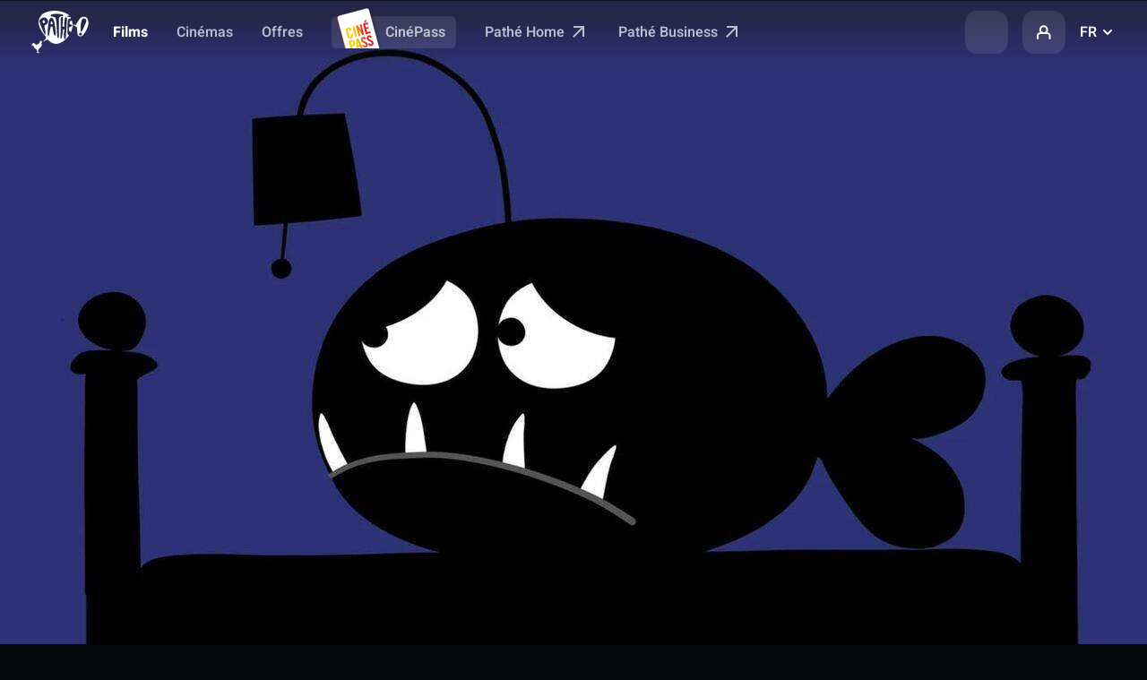

--- FILE ---
content_type: image/svg+xml
request_url: https://www.pathe.fr/assets/source/img/sprite.svg
body_size: 114149
content:
<svg aria-hidden="true" style="position: absolute; width: 0; height: 0; overflow: hidden;" version="1.1" xmlns="http://www.w3.org/2000/svg" xmlns:xlink="http://www.w3.org/1999/xlink">
<defs>
<symbol id="icon-dome" viewBox="0 0 92 32">
<path d="M39.784 8.88v13.468h1.118c1.716 0 2.314-0.65 2.314-2.626v-8.216c0-1.976-0.598-2.626-2.314-2.626h-1.118zM36.56 25v-18.772h4.784c3.328 0 5.096 1.82 5.096 5.668v7.436c0 3.848-1.768 5.668-5.096 5.668h-4.784z"></path>
<path d="M49.82 20.45v-9.672c0-2.652 1.56-4.81 4.94-4.81s4.94 2.158 4.94 4.81v9.672c0 2.652-1.56 4.81-4.94 4.81s-4.94-2.158-4.94-4.81zM53.044 10.856v9.516c0 1.404 0.416 2.080 1.716 2.080s1.716-0.676 1.716-2.080v-9.516c0-1.404-0.416-2.080-1.716-2.080s-1.716 0.676-1.716 2.080zM50.834 5.24l2.496-3.744h2.86l2.496 3.744h-2.392l-1.534-2.314-1.534 2.314h-2.392z"></path>
<path d="M71.764 6.228h4.238v18.772h-2.808v-14.664h-0.052l-2.912 14.664h-1.56l-2.912-14.664h-0.052v14.664h-2.808v-18.772h4.238l2.288 10.972h0.052l2.288-10.972z"></path>
<path d="M88.231 25h-8.996v-18.772h8.632v2.808h-5.408v4.836h4.16v2.808h-4.16v5.512h5.772v2.808z"></path>
<path d="M28.992 17.732c-0.608-6.656-6.208-11.872-12.992-11.872s-12.384 5.216-12.992 11.872c-0.032 0.192-0.064 2.528-0.064 2.528 0 3.296 5.728 5.888 13.056 5.888s13.056-2.592 13.056-5.888c0 0-0.032-2.336-0.064-2.528zM16 13.828c1.408 0 2.752 0.096 3.968 0.288 0.32 1.344 0.48 2.72 0.544 4.064-1.344 0.224-2.88 0.384-4.512 0.384s-3.168-0.128-4.512-0.384c0.064-1.344 0.224-2.72 0.544-4.064 1.216-0.16 2.56-0.288 3.968-0.288zM12.448 12.612c0.064-0.256 0.16-0.512 0.256-0.768 1.056 0.128 2.144 0.224 3.296 0.224s2.24-0.064 3.328-0.224c0.096 0.256 0.16 0.512 0.256 0.768-1.12-0.128-2.336-0.224-3.552-0.224-1.28 0-2.464 0.096-3.584 0.224zM21.952 17.892c-0.064-1.152-0.192-2.304-0.416-3.488 1.952 0.416 3.52 1.056 4.576 1.792-0.992 0.64-2.4 1.248-4.16 1.696zM10.048 17.892c-1.792-0.416-3.2-1.024-4.16-1.696 1.056-0.736 2.624-1.376 4.576-1.792-0.224 1.152-0.352 2.336-0.416 3.488zM4.448 17.924c0.064-0.256 0.192-0.48 0.352-0.736 1.248 0.928 3.072 1.696 5.248 2.176 0.032 0.992 0.128 1.92 0.32 2.752-3.552-0.8-5.792-2.272-5.952-3.68 0-0.16 0-0.352 0.032-0.512zM11.936 22.404c-0.256-0.832-0.384-1.76-0.448-2.784 1.408 0.256 2.944 0.352 4.512 0.352s3.104-0.128 4.512-0.352c-0.032 1.024-0.192 1.952-0.448 2.784-1.248 0.192-2.592 0.288-4.064 0.288s-2.816-0.096-4.064-0.288zM21.952 19.364c2.176-0.48 4-1.216 5.248-2.176 0.192 0.256 0.288 0.48 0.352 0.736 0 0.16 0.032 0.352 0.032 0.512-0.16 1.408-2.4 2.88-5.952 3.68 0.192-0.832 0.288-1.76 0.32-2.752zM26.944 15.044c-1.376-0.96-3.392-1.728-5.76-2.176-0.128-0.448-0.256-0.864-0.384-1.28 1.184-0.256 2.304-0.608 3.264-1.024 1.28 1.216 2.272 2.752 2.88 4.48zM20.256 10.212c-0.384-0.928-0.832-1.792-1.376-2.56 1.44 0.352 2.752 0.992 3.904 1.824-0.768 0.32-1.6 0.576-2.528 0.736zM16.704 7.332c0.768 0.736 1.472 1.824 2.048 3.136-0.896 0.096-1.824 0.16-2.752 0.16s-1.856-0.064-2.752-0.16c0.576-1.28 1.28-2.368 2.048-3.136 0.224 0 0.48-0.032 0.704-0.032s0.48 0 0.704 0.032zM11.744 10.212c-0.896-0.192-1.76-0.416-2.528-0.704 1.152-0.832 2.464-1.472 3.904-1.824-0.544 0.736-0.992 1.6-1.376 2.528zM7.936 10.564c0.96 0.448 2.080 0.768 3.264 1.024-0.128 0.416-0.256 0.832-0.384 1.28-2.368 0.448-4.384 1.216-5.76 2.176 0.608-1.728 1.6-3.264 2.88-4.48zM16 24.708c-5.696 0-9.952-1.632-11.2-3.392 2.24 1.728 6.368 2.848 11.2 2.848s8.96-1.12 11.2-2.848c-1.248 1.76-5.504 3.392-11.2 3.392z"></path>
</symbol>
<symbol id="icon-acceslibre" viewBox="0 0 87 32">
<path d="M67.388 1.721v7.516h1.613v-5.903h13.445v-1.613h-15.059z"></path>
<path d="M69.002 29.365v-6.709h-1.613v6.709h1.613z"></path>
<path d="M75.778 31.892l11.321-3.092v-26.084l-11.321-2.716v31.892zM78.575 17.157c0 0.49-0.397 0.887-0.887 0.887s-0.887-0.397-0.887-0.887 0.397-0.887 0.887-0.887c0.49 0 0.887 0.397 0.887 0.887z"></path>
<path d="M42.084 17.667c0 0.215 0.054 0.376 0.188 0.484 0.108 0.108 0.296 0.161 0.511 0.161h0.376v2.151h-1.183c-0.672 0-1.21-0.188-1.587-0.592s-0.565-0.941-0.565-1.64v-9.6h2.232v9.035h0.027z"></path>
<path d="M44.558 8.632h2.232v2.232h-2.232v-2.232zM44.558 12.020h2.232v8.444h-2.232v-8.444z"></path>
<path d="M48.861 8.632h2.232v11.832h-2.232v-11.832zM51.765 20.195c-0.35-0.242-0.618-0.619-0.807-1.076l0.108-1.936c0 0.269 0.054 0.511 0.134 0.699 0.108 0.188 0.242 0.35 0.43 0.457s0.403 0.161 0.672 0.161c0.43 0 0.753-0.134 0.968-0.403 0.242-0.269 0.35-0.672 0.35-1.183v-1.345c0-0.511-0.108-0.914-0.35-1.21s-0.565-0.43-0.968-0.43c-0.269 0-0.484 0.054-0.672 0.161s-0.323 0.269-0.43 0.457c-0.108 0.188-0.134 0.457-0.134 0.726l-0.161-1.882c0.215-0.484 0.538-0.887 0.887-1.129 0.376-0.269 0.78-0.403 1.237-0.403 0.592 0 1.103 0.134 1.533 0.43s0.753 0.699 0.968 1.264c0.215 0.565 0.323 1.21 0.323 1.99v1.345c0 0.78-0.108 1.425-0.323 1.963s-0.538 0.968-0.968 1.237c-0.43 0.296-0.941 0.43-1.533 0.43-0.484 0.054-0.914-0.081-1.264-0.323z"></path>
<path d="M57.923 12.020h2.393v8.444h-2.393v-8.444zM62.252 14.118c-0.161-0.054-0.35-0.081-0.538-0.081-0.457 0-0.807 0.134-1.049 0.43s-0.376 0.699-0.376 1.21l-0.161-2.205c0.242-0.511 0.538-0.887 0.914-1.183 0.376-0.269 0.78-0.43 1.237-0.43 0.35 0 0.672 0.054 0.968 0.161s0.538 0.269 0.753 0.484l-1.291 1.802c-0.161-0.054-0.296-0.134-0.457-0.188z"></path>
<path d="M66.555 20.141c-0.565-0.296-1.022-0.726-1.318-1.291s-0.457-1.237-0.457-2.044v-0.941c0-0.834 0.134-1.56 0.43-2.151s0.726-1.049 1.264-1.345c0.565-0.296 1.237-0.457 2.017-0.457 0.726 0 1.371 0.188 1.882 0.565 0.538 0.376 0.914 0.914 1.21 1.613 0.269 0.699 0.403 1.56 0.403 2.528v0.565h-5.781v-1.533h3.738l-0.027-0.188c-0.054-0.484-0.215-0.861-0.457-1.129s-0.565-0.403-0.995-0.403c-0.538 0-0.941 0.161-1.237 0.484s-0.43 0.78-0.43 1.345v1.076c0 0.565 0.161 1.022 0.484 1.345s0.78 0.484 1.345 0.484c0.296 0 0.592-0.054 0.887-0.161s0.565-0.269 0.807-0.457l1.452 1.291c-0.43 0.403-0.941 0.699-1.479 0.941s-1.103 0.323-1.667 0.323c-0.807-0.027-1.506-0.161-2.071-0.457z"></path>
<path d="M0.726 19.953c-0.484-0.403-0.726-0.995-0.726-1.748 0-0.726 0.215-1.264 0.672-1.667s1.076-0.592 1.909-0.592h2.528l0.108 0.995h-2.635c-0.484 0-0.861 0.108-1.129 0.323s-0.403 0.538-0.403 0.941c0 0.43 0.161 0.753 0.511 0.995 0.323 0.242 0.807 0.35 1.425 0.35 0.645 0 1.156-0.054 1.533-0.188 0.35-0.134 0.538-0.323 0.538-0.565l0.161 0.995c-0.161 0.161-0.35 0.296-0.592 0.403s-0.511 0.215-0.807 0.269c-0.296 0.054-0.645 0.081-0.995 0.081-0.914 0.027-1.613-0.188-2.097-0.592zM5.029 15.624c0-0.619-0.161-1.103-0.484-1.425-0.323-0.35-0.807-0.511-1.398-0.511-0.35 0-0.726 0.054-1.076 0.188-0.35 0.108-0.645 0.296-0.914 0.511l-0.78-0.538c0.296-0.35 0.672-0.618 1.129-0.807 0.484-0.188 0.995-0.296 1.587-0.296 0.619 0 1.183 0.108 1.613 0.323 0.457 0.215 0.78 0.538 1.022 0.968s0.35 0.941 0.35 1.533v4.894h-1.049v-4.84z"></path>
<path d="M9.6 20.195c-0.484-0.242-0.861-0.619-1.103-1.103s-0.35-1.103-0.35-1.829v-1.264c0-0.726 0.134-1.345 0.376-1.829s0.619-0.861 1.103-1.103c0.484-0.242 1.103-0.376 1.829-0.376 0.403 0 0.807 0.054 1.129 0.134 0.35 0.081 0.645 0.215 0.914 0.403s0.511 0.403 0.699 0.672l-0.78 0.699c-0.269-0.323-0.538-0.538-0.887-0.699-0.323-0.161-0.672-0.242-1.076-0.242-0.753 0-1.318 0.188-1.694 0.565s-0.565 0.941-0.565 1.721v1.264c0 0.78 0.188 1.371 0.565 1.748s0.941 0.592 1.694 0.592c0.403 0 0.807-0.081 1.129-0.215s0.645-0.376 0.914-0.672l0.672 0.672c-0.188 0.269-0.43 0.484-0.699 0.672s-0.565 0.296-0.914 0.403c-0.35 0.081-0.726 0.134-1.129 0.134-0.753 0.027-1.345-0.108-1.829-0.35z"></path>
<path d="M17.076 20.195c-0.484-0.242-0.86-0.619-1.103-1.103s-0.35-1.103-0.35-1.829v-1.264c0-0.726 0.134-1.345 0.376-1.829s0.618-0.861 1.103-1.103c0.484-0.242 1.103-0.376 1.829-0.376 0.403 0 0.807 0.054 1.129 0.134 0.35 0.081 0.645 0.215 0.914 0.403s0.511 0.403 0.699 0.672l-0.78 0.699c-0.269-0.323-0.538-0.538-0.887-0.699-0.323-0.161-0.672-0.242-1.076-0.242-0.753 0-1.318 0.188-1.694 0.565s-0.565 0.941-0.565 1.721v1.264c0 0.78 0.188 1.371 0.565 1.748s0.941 0.592 1.694 0.592c0.403 0 0.807-0.081 1.129-0.215s0.645-0.376 0.914-0.672l0.672 0.672c-0.188 0.269-0.43 0.484-0.699 0.672s-0.565 0.296-0.914 0.403c-0.35 0.081-0.726 0.134-1.129 0.134-0.726 0.027-1.345-0.108-1.829-0.35z"></path>
<path d="M24.632 20.168c-0.511-0.269-0.887-0.645-1.129-1.156-0.269-0.511-0.403-1.129-0.403-1.855v-0.861c0-0.753 0.134-1.398 0.376-1.936s0.619-0.941 1.103-1.21c0.484-0.269 1.049-0.43 1.721-0.43 0.645 0 1.183 0.134 1.64 0.403s0.807 0.672 1.022 1.21c0.215 0.538 0.35 1.156 0.35 1.909v0.861h-5.513v-0.941h4.518v-0.081c0-0.753-0.188-1.345-0.538-1.748s-0.861-0.619-1.506-0.619c-0.699 0-1.264 0.215-1.64 0.645s-0.592 1.049-0.592 1.855v0.968c0 0.753 0.215 1.345 0.619 1.775s0.995 0.619 1.748 0.619c0.35 0 0.699-0.081 1.049-0.215s0.645-0.35 0.914-0.619l0.726 0.699c-0.376 0.35-0.78 0.645-1.264 0.834-0.457 0.188-0.941 0.296-1.425 0.296-0.672 0-1.291-0.134-1.775-0.403z"></path>
<path d="M32.78 20.437c-0.376-0.081-0.753-0.188-1.076-0.35s-0.619-0.35-0.887-0.565l0.619-0.753c0.403 0.269 0.834 0.484 1.291 0.645s0.861 0.242 1.264 0.242c0.726 0 1.291-0.134 1.694-0.376s0.592-0.592 0.592-1.049c0-0.323-0.108-0.592-0.296-0.753s-0.43-0.269-0.726-0.35c-0.296-0.081-0.699-0.108-1.237-0.134-0.054 0-0.108 0-0.161 0s-0.108 0-0.161 0c-0.027 0-0.027 0-0.054 0s-0.027 0-0.054 0c-0.511-0.054-0.914-0.134-1.264-0.215-0.35-0.108-0.619-0.269-0.861-0.538-0.215-0.269-0.35-0.645-0.35-1.156 0-0.484 0.108-0.914 0.35-1.237 0.242-0.35 0.592-0.592 1.049-0.78s0.995-0.269 1.64-0.269c0.323 0 0.672 0.027 0.995 0.108 0.323 0.054 0.645 0.161 0.968 0.296 0.296 0.134 0.592 0.269 0.834 0.457l-0.618 0.726c-0.35-0.215-0.726-0.376-1.129-0.484s-0.753-0.161-1.103-0.161c-0.645 0-1.129 0.108-1.479 0.35s-0.538 0.565-0.538 1.022c0 0.296 0.108 0.538 0.296 0.672 0.188 0.161 0.43 0.242 0.726 0.296s0.699 0.081 1.21 0.108c0.027 0 0.054 0 0.054 0 0.027 0 0.054 0 0.054 0 0.027 0 0.027 0 0.054 0s0.027 0 0.054 0c0.538 0.027 0.995 0.108 1.371 0.188 0.376 0.108 0.699 0.296 0.941 0.619 0.242 0.296 0.376 0.753 0.376 1.318 0 0.484-0.134 0.914-0.376 1.264s-0.618 0.619-1.103 0.807c-0.484 0.188-1.076 0.269-1.775 0.269-0.403-0.081-0.78-0.134-1.183-0.215z"></path>
</symbol>
<symbol id="icon-streetco" viewBox="0 0 34 32">
<path d="M25.424 12.985l0.121-2.519c0.031-0.112-0.015-0.232-0.11-0.299s-0.224-0.075-0.323-0.015l-2.587 1.547-0.289-2.788c-0.011-0.108-0.084-0.202-0.186-0.239s-0.22-0.019-0.3 0.060l-2.256 2.063-0.934-2.781c-0.034-0.101-0.125-0.183-0.232-0.198-0.106-0.019-0.216 0.019-0.281 0.105l-1.645 2.198-1.326-2.216c-0.053-0.086-0.148-0.206-0.251-0.206s-0.198 0.12-0.251 0.209l-1.303 2.336-1.986-1.716c-0.080-0.067-0.194-0.093-0.292-0.056-0.099 0.034-0.171 0.12-0.19 0.224l-0.387 2.392-2.404-1.615c-0.095-0.064-0.22-0.067-0.319-0.008s-0.152 0.168-0.137 0.28l0.357 2.747-2.131-0.964c-0.099-0.045-0.22-0.030-0.304 0.037-0.087 0.067-0.125 0.179-0.103 0.284l0.612 2.71-2.461 0.168c-0.106 0.008-0.201 0.075-0.247 0.168-0.042 0.097-0.030 0.209 0.038 0.295l1.74 2.201-2.23 0.647c-0.103 0.030-0.182 0.116-0.201 0.22-0.023 0.105 0.015 0.217 0.099 0.284l1.945 1.633-2.055 1.23c-0.087 0.052-0.141 0.202-0.144 0.299 0 0.101 0.049 0.348 0.137 0.4 0.006 0.004 0.019 0.012 0.037 0.025v0c0.375 0.251 3.241 2.173 6.363 2.173h7.046c0.581 0 1.052-0.456 1.079-1.028 0.38-7.995 5.192-9.15 7.281-9.273 0.551-0.034 0.984-0.471 1.010-1.013v-0.004zM21.816 19.336c0.638 0 1.159-0.512 1.159-1.14s-0.52-1.14-1.159-1.14c-0.121 0-0.236 0.015-0.342 0.049 0.201 0.090 0.342 0.288 0.342 0.52 0 0.314-0.258 0.572-0.581 0.572-0.236 0-0.437-0.138-0.528-0.336-0.034 0.105-0.053 0.22-0.053 0.336 0 0.632 0.52 1.14 1.159 1.14h0.004zM29.438 18.655c0.528-0.486 1.227-0.527 1.645 0.052h-0.011c0.421 0.579 0.14 1.204-0.505 1.521-0.38 0.187-0.752 0.299-1.064 0.273-0.277 0.624-1.075 2.093-2.761 3.132-0.015 0.011-0.053 0.030-0.053 0.030l-0.323 0.146c-0.038 0.019-0.076 0.030-0.118 0.037-0.312 0.052-0.608 0.075-0.881 0.075-1.998 0-3.004-1.252-3.274-2.003-0.008-0.018-0.008-0.033-0.009-0.050-0-0.008-0.001-0.016-0.002-0.025-0.099 0.105-0.19 0.243-0.262 0.419-0.076 0.18-0.251 0.288-0.437 0.288-0.061 0-0.122-0.011-0.179-0.034-0.239-0.097-0.357-0.366-0.258-0.606 0.6-1.439 1.968-1.435 2.609-1.233 0.247 0.079 0.384 0.34 0.304 0.583-0.076 0.243-0.342 0.378-0.589 0.303-0.057-0.015-0.186-0.049-0.349-0.052 0.023 0.030 0.046 0.060 0.061 0.097 0.030 0.079 0.676 1.701 3.050 1.334l0.239-0.108c1.288-0.804 1.979-1.914 2.279-2.508-0.106-0.041-0.228-0.090-0.361-0.146-2.944-0.927-3.597-2.938-3.848-4.784-0.034-0.254 0.148-0.49 0.406-0.523 0.254-0.034 0.497 0.146 0.532 0.4 0.259 1.895 0.904 3.308 3.221 4.029h0c0.015 0.004 0.030 0.007 0.045 0.015 0.098 0.042 0.19 0.078 0.274 0.111 0.014 0.006 0.028 0.011 0.042 0.016 0.095-0.265 0.304-0.534 0.577-0.789z"></path>
</symbol>
<symbol id="icon-euro" viewBox="0 0 32 32">
<path d="M19.333 26c-2.185 0-4.13-0.62-5.833-1.861s-2.907-2.843-3.611-4.806h-3.889v-2.222h3.389c-0.037-0.204-0.056-0.389-0.056-0.555v-1.111c0-0.167 0.019-0.352 0.056-0.555h-3.389v-2.222h3.889c0.704-1.963 1.907-3.565 3.611-4.806s3.648-1.861 5.833-1.861c1.278 0 2.486 0.222 3.625 0.667s2.153 1.074 3.042 1.889l-1.944 1.944c-0.648-0.537-1.375-0.958-2.181-1.264s-1.653-0.458-2.542-0.458c-1.389 0-2.653 0.356-3.792 1.069s-2.005 1.653-2.597 2.819h6.389v2.222h-7.111c-0.037 0.204-0.065 0.389-0.083 0.555s-0.028 0.352-0.028 0.556c0 0.204 0.009 0.389 0.028 0.556s0.046 0.352 0.083 0.555h7.111v2.222h-6.389c0.593 1.167 1.458 2.107 2.597 2.819s2.403 1.069 3.792 1.069c0.889 0 1.745-0.153 2.569-0.458s1.542-0.727 2.153-1.264l1.944 1.944c-0.889 0.815-1.903 1.445-3.042 1.889s-2.347 0.667-3.625 0.667z"></path>
</symbol>
<symbol id="icon-dolby-atmos" viewBox="0 0 96 32">
<path d="M11.467 1.805c1.075-0 2.151 0 3.226-0 0.148-0 0.296 0.011 0.443 0.024 0.066 0.020 0.133 0.037 0.201 0.055 0.064 0.017 0.128 0.033 0.192 0.049 0.052 0.015 0.104 0.029 0.157 0.043 1.986 0.592 3.68 2.044 4.485 3.893 0.702 1.548 0.744 3.346 0.196 4.944l-0.018 0.028c-0.045 0.13-0.095 0.258-0.154 0.383-0.284 0.659-0.681 1.27-1.157 1.816-0.761 0.849-1.728 1.527-2.811 1.943-0.084 0.031-0.167 0.063-0.251 0.095-0.099 0.031-0.199 0.062-0.298 0.093-0.052 0.013-0.103 0.027-0.154 0.042-0.064 0.016-0.128 0.032-0.191 0.050-0.068 0.015-0.136 0.029-0.203 0.046-0.081 0.016-0.162 0.029-0.242 0.048-0.1 0.015-0.2 0.029-0.298 0.053-0.162 0.013-0.325 0.016-0.484 0.050-0.88 0.015-1.76 0.003-2.639 0.007 0-4.553 0-9.106 0-13.659z"></path>
<path d="M27.779 1.926c0.134-0.028 0.268-0.059 0.399-0.099 0.311-0.032 0.624-0.020 0.936-0.022 0.907 0 1.814 0 2.722 0 0 4.553 0 9.106 0 13.659-0.89-0.005-1.78 0.010-2.67-0.009-0.146-0.033-0.297-0.036-0.446-0.047-0.098-0.023-0.197-0.037-0.296-0.051-0.082-0.019-0.165-0.033-0.247-0.047-0.13-0.033-0.261-0.065-0.392-0.093-0.129-0.039-0.259-0.075-0.386-0.116-0.133-0.045-0.265-0.092-0.394-0.147-1.274-0.495-2.37-1.367-3.168-2.438-0.136-0.205-0.277-0.407-0.396-0.621-0.669-1.162-0.978-2.515-0.868-3.84 0.098-1.315 0.608-2.596 1.436-3.646 0.814-1.028 1.927-1.828 3.18-2.293 0.195-0.067 0.393-0.129 0.591-0.189z"></path>
<path d="M36.167 1.805c1.949-0 3.897 0 5.846 0 0.295 0.002 0.592-0.011 0.886 0.025 0.066 0.020 0.133 0.036 0.202 0.053 0.066 0.017 0.131 0.033 0.198 0.049 0.213 0.064 0.428 0.123 0.633 0.21 0.32 0.125 0.636 0.261 0.937 0.425 1.422 0.773 2.56 2.025 3.143 3.496 0.56 1.346 0.629 2.864 0.261 4.265-0.035 0.11-0.068 0.222-0.1 0.333-0.55 1.668-1.778 3.116-3.375 3.953-0.277 0.152-0.572 0.27-0.865 0.392-0.064 0.024-0.128 0.047-0.192 0.071-0.1 0.029-0.2 0.061-0.299 0.096-0.026 0.005-0.078 0.016-0.104 0.021-0.079 0.025-0.159 0.047-0.238 0.071-0.152 0.025-0.302 0.058-0.45 0.097-0.090 0.009-0.18 0.017-0.269 0.025 0 0.006 0 0.019 0 0.025-0.17 0.007-0.341 0.009-0.508 0.046-1.902 0.016-3.804 0.002-5.706 0.007 0-4.553-0.001-9.106 0-13.659zM38.344 13.372c1.010 0 2.021 0.001 3.031-0 0.974-0.009 1.944-0.296 2.748-0.826 0.769-0.505 1.395-1.214 1.774-2.034 0.371-0.814 0.516-1.727 0.38-2.61-0.119-0.767-0.425-1.509-0.902-2.136-0.755-1.004-1.92-1.717-3.192-1.922-0.526-0.096-1.063-0.066-1.596-0.071-0.748 0-1.496-0-2.244 0 0 3.199 0 6.399 0 9.599z"></path>
<path d="M60.933 1.804c0.724 0.002 1.447 0 2.171 0-0.002 4.558-0.001 9.116-0.001 13.674-0.724 0-1.448-0-2.173 0-0.025-0.439 0.006-0.877-0.001-1.316 0.012-0.315-0.044-0.63-0.007-0.945 0.008-0.285 0.021-0.573-0.013-0.857 0.027-0.378 0.019-0.757 0.020-1.136 0.002-0.283-0.036-0.565-0.001-0.848-0.029-0.303 0.008-0.605 0.001-0.909-0.041-0.773 0.033-1.547-0.019-2.32 0.032-0.347 0.004-0.694 0.019-1.041-0.024-0.838-0.022-1.675 0-2.513-0.023-0.426 0.021-0.853-0.018-1.278-0.009-0.171 0.001-0.343 0.021-0.513z"></path>
<path d="M64.927 1.805c0.727 0 1.453 0 2.181 0 0 1.654-0.004 3.308 0.002 4.963 0.132-0.084 0.267-0.165 0.405-0.242 0.095-0.049 0.191-0.099 0.286-0.149 0.026-0.011 0.079-0.035 0.105-0.046 0.102-0.040 0.204-0.081 0.308-0.117 0.061-0.024 0.123-0.048 0.186-0.073 0.035-0.006 0.071-0.012 0.107-0.018 0.064-0.020 0.129-0.039 0.195-0.056 0.095-0.024 0.191-0.043 0.287-0.067 0.522-0.091 1.056-0.080 1.584-0.049 0.098 0.023 0.198 0.037 0.299 0.050 0.078 0.019 0.158 0.033 0.239 0.048 0.131 0.036 0.264 0.072 0.392 0.118 0.026 0.005 0.077 0.016 0.103 0.021 0.082 0.034 0.164 0.067 0.249 0.098 0.025 0.010 0.076 0.030 0.101 0.040 1.203 0.53 2.191 1.518 2.635 2.725 0.023 0.060 0.046 0.121 0.071 0.182 0.028 0.103 0.058 0.206 0.081 0.31 0.005-0 0.015-0.001 0.021-0.001 0.011 0.073 0.024 0.146 0.042 0.219 0.019 0.107 0.036 0.214 0.062 0.32 0.028 0.414 0.027 0.831 0 1.245-0.039 0.179-0.076 0.358-0.105 0.539l-0.021-0.005c-0.040 0.192-0.108 0.376-0.175 0.56-0.048 0.11-0.096 0.221-0.146 0.331-0.475 0.96-1.285 1.754-2.271 2.232-0.054 0.024-0.106 0.048-0.159 0.072-0.094 0.039-0.189 0.078-0.283 0.118-0.071 0.022-0.142 0.045-0.212 0.067-0.079 0.024-0.157 0.046-0.235 0.070-0.068 0.015-0.134 0.031-0.2 0.049-0.083 0.014-0.163 0.030-0.243 0.048-0.101 0.012-0.201 0.025-0.298 0.048-0.394 0.027-0.79 0.026-1.183 0-0.099-0.024-0.2-0.036-0.3-0.048-0.082-0.019-0.165-0.034-0.248-0.048-0.064-0.018-0.128-0.034-0.191-0.050-0.151-0.043-0.301-0.090-0.449-0.138-0.115-0.049-0.23-0.097-0.345-0.144-0.024-0.012-0.071-0.037-0.095-0.049-0.207-0.105-0.408-0.219-0.602-0.342-0.006 0.281-0.002 0.561-0.003 0.842-0.727 0.002-1.454 0-2.18 0.001 0-4.558 0-9.116 0-13.674zM69.46 7.849c-1 0.15-1.9 0.823-2.277 1.732-0.524 1.127-0.141 2.552 0.855 3.32 0.776 0.634 1.904 0.825 2.862 0.501 0.912-0.294 1.652-1.044 1.902-1.939 0.302-0.984-0.015-2.11-0.78-2.822-0.662-0.632-1.64-0.941-2.562-0.792z"></path>
<path d="M53.536 6.016c0.105-0.021 0.213-0.031 0.321-0.040v-0.026c0.221-0.009 0.443-0.010 0.662-0.036 0.066-0.003 0.131 0.004 0.196 0.021 0.197-0.002 0.396-0.003 0.59 0.037 0.15 0.019 0.298 0.053 0.448 0.078 0.128 0.038 0.258 0.073 0.386 0.111 0.132 0.045 0.264 0.091 0.394 0.144 0.053 0.023 0.107 0.047 0.162 0.071 0.975 0.459 1.795 1.218 2.291 2.15 0.023 0.045 0.047 0.091 0.072 0.136 0.093 0.202 0.175 0.409 0.248 0.618 0.012 0.048 0.025 0.096 0.039 0.144 0.016 0.063 0.034 0.126 0.053 0.189 0.016 0.079 0.031 0.158 0.053 0.236 0.012 0.111 0.024 0.223 0.052 0.332 0.022 0.348 0.022 0.698-0.001 1.046-0.027 0.109-0.038 0.221-0.051 0.332-0.038 0.14-0.072 0.282-0.103 0.424-0.017 0.048-0.033 0.097-0.048 0.146-0.017 0.047-0.032 0.095-0.047 0.143-0.025 0.061-0.048 0.122-0.071 0.183-0.053 0.131-0.114 0.259-0.174 0.387-0.51 0.963-1.354 1.751-2.371 2.209-0.084 0.034-0.167 0.067-0.251 0.099-0.062 0.022-0.125 0.044-0.186 0.067-0.051 0.015-0.101 0.031-0.151 0.048-0.051 0.013-0.101 0.027-0.151 0.041-0.066 0.016-0.131 0.032-0.196 0.050-0.082 0.015-0.163 0.030-0.243 0.049-0.102 0.013-0.204 0.025-0.303 0.049-0.393 0.027-0.787 0.026-1.18 0.002-0.181-0.037-0.364-0.060-0.545-0.097-0.064-0.018-0.129-0.034-0.193-0.048-0.080-0.023-0.16-0.046-0.238-0.069-0.071-0.024-0.141-0.048-0.211-0.071-0.149-0.061-0.298-0.12-0.445-0.186-0.621-0.32-1.202-0.732-1.636-1.272-0.305-0.346-0.535-0.745-0.729-1.156-0.032-0.081-0.065-0.16-0.097-0.24-0.016-0.046-0.032-0.092-0.048-0.138-0.016-0.049-0.032-0.097-0.048-0.145-0.017-0.063-0.033-0.126-0.051-0.188-0.036-0.172-0.068-0.345-0.105-0.516-0.027-0.429-0.030-0.86 0.004-1.289 0.025-0.093 0.038-0.19 0.053-0.285 0.034-0.126 0.067-0.251 0.095-0.378 0.060-0.176 0.122-0.352 0.193-0.524 0.4-0.888 1.066-1.668 1.919-2.185 0.242-0.143 0.491-0.276 0.752-0.387 0.068-0.024 0.135-0.047 0.204-0.072 0.062-0.023 0.125-0.044 0.188-0.067 0.050-0.015 0.101-0.030 0.151-0.046 0.050-0.009 0.1-0.018 0.152-0.026 0.065-0.020 0.131-0.037 0.197-0.055zM54.055 7.854c-0.899 0.144-1.712 0.71-2.132 1.489-0.388 0.695-0.448 1.546-0.178 2.289 0.29 0.808 0.974 1.477 1.814 1.758 0.611 0.21 1.295 0.221 1.913 0.029 0.825-0.248 1.52-0.866 1.845-1.637 0.281-0.648 0.302-1.397 0.052-2.057-0.245-0.685-0.783-1.257-1.445-1.594-0.571-0.281-1.237-0.385-1.869-0.276z"></path>
<path d="M74.813 5.932c0.796-0.004 1.593-0.004 2.389 0 0.711 1.544 1.417 3.090 2.138 4.629 0.056 0.129 0.116 0.257 0.174 0.386 0.058 0.123 0.115 0.247 0.171 0.372 0.057 0.129 0.12 0.256 0.182 0.383 0.024 0.046 0.050 0.092 0.076 0.138 0.002 0.014 0.005 0.041 0.006 0.054 0.025 0.046 0.048 0.091 0.074 0.138 0.018-0.047 0.037-0.095 0.057-0.142 0.050-0.109 0.101-0.217 0.152-0.326 0.050-0.112 0.101-0.224 0.153-0.336 0.021-0.050 0.046-0.099 0.068-0.148 0.079-0.153 0.151-0.311 0.221-0.468 0.048-0.11 0.099-0.22 0.153-0.329 0.063-0.143 0.127-0.285 0.193-0.426 0.612-1.306 1.208-2.619 1.814-3.928 0.798 0 1.596-0.005 2.395 0.003-0.069 0.135-0.133 0.271-0.197 0.407-0.040 0.098-0.087 0.193-0.13 0.289-0.026 0.045-0.051 0.090-0.074 0.136-0.069 0.163-0.146 0.324-0.219 0.485-0.058 0.123-0.115 0.247-0.173 0.369-0.062 0.145-0.129 0.288-0.202 0.427-0.142 0.318-0.291 0.632-0.437 0.948-0.935 2.008-1.857 4.021-2.797 6.026-0.058 0.128-0.119 0.254-0.176 0.382-0.124 0.265-0.241 0.534-0.373 0.796-0.081 0.175-0.163 0.35-0.244 0.525-0.048 0.112-0.101 0.222-0.154 0.333-0.023 0.049-0.045 0.099-0.067 0.149-0.051 0.109-0.101 0.217-0.152 0.326-0.081 0.154-0.151 0.312-0.223 0.47-0.025 0.052-0.048 0.103-0.071 0.155-0.367 0.686-1.046 1.215-1.828 1.394-0.419 0.112-0.861 0.1-1.285 0.028-0.236-0.062-0.468-0.136-0.688-0.237-0.035-0.015-0.069-0.029-0.103-0.044-0.172-0.079-0.347-0.153-0.519-0.23 0.068-0.128 0.131-0.259 0.19-0.392 0.063-0.145 0.137-0.284 0.205-0.427 0.13-0.284 0.258-0.569 0.391-0.852 0.030-0.074 0.060-0.149 0.091-0.223 0.27 0.094 0.532 0.247 0.829 0.237 0.293-0.024 0.588-0.134 0.792-0.345 0.18-0.161 0.249-0.394 0.355-0.6 0.232-0.493 0.446-0.996 0.683-1.487 0.042-0.154 0.215-0.304 0.126-0.466-0.973-2.085-1.921-4.182-2.895-6.267-0.123-0.271-0.252-0.54-0.369-0.813-0.045-0.093-0.092-0.186-0.139-0.278-0.024-0.050-0.045-0.1-0.066-0.15-0.066-0.142-0.133-0.284-0.197-0.426-0.058-0.124-0.113-0.248-0.169-0.372-0.041-0.092-0.086-0.183-0.127-0.274z"></path>
<path d="M23.319 29.604h-1.319l3.681-8.488h1.079l3.645 8.488h-1.343l-0.863-2.086h-4.028l-0.851 2.086zM24.59 26.475h3.177l-1.583-3.98-1.595 3.98z"></path>
<path d="M36.032 29.604h-1.187v-7.445h-2.721v-1.043h6.63v1.043h-2.722v7.445z"></path>
<path d="M46.55 27.638h0.024l2.506-6.522h1.846v8.488h-1.187v-7.098h-0.024l-2.817 7.098h-0.755l-2.806-7.098h-0.024v7.098h-1.151v-8.488h1.846l2.542 6.522z"></path>
<path d="M63.831 25.348c0 0.655-0.116 1.259-0.348 1.81-0.224 0.544-0.535 1.015-0.935 1.415-0.4 0.392-0.875 0.699-1.427 0.923-0.552 0.216-1.151 0.324-1.798 0.324s-1.247-0.108-1.798-0.324c-0.544-0.224-1.015-0.532-1.415-0.923-0.4-0.4-0.711-0.871-0.935-1.415-0.224-0.551-0.336-1.155-0.336-1.81 0-0.663 0.112-1.267 0.336-1.81 0.224-0.551 0.535-1.019 0.935-1.403 0.4-0.392 0.871-0.695 1.415-0.911 0.552-0.216 1.151-0.324 1.798-0.324s1.247 0.108 1.798 0.324c0.551 0.216 1.027 0.519 1.427 0.911 0.4 0.384 0.711 0.851 0.935 1.403 0.232 0.544 0.348 1.147 0.348 1.81zM62.548 25.348c0-0.464-0.076-0.899-0.228-1.307-0.152-0.416-0.368-0.779-0.648-1.091s-0.619-0.556-1.019-0.731c-0.392-0.184-0.835-0.276-1.331-0.276-0.488 0-0.931 0.092-1.331 0.276-0.392 0.176-0.727 0.42-1.007 0.731-0.272 0.312-0.483 0.675-0.635 1.091-0.152 0.408-0.228 0.843-0.228 1.307 0 0.472 0.076 0.915 0.228 1.331s0.368 0.779 0.647 1.091c0.28 0.304 0.616 0.544 1.007 0.719s0.831 0.264 1.319 0.264c0.488 0 0.931-0.088 1.331-0.264s0.739-0.416 1.019-0.719c0.28-0.312 0.496-0.675 0.648-1.091s0.228-0.859 0.228-1.331z"></path>
<path d="M71.943 22.686c-0.168-0.232-0.396-0.42-0.683-0.563-0.288-0.152-0.611-0.228-0.971-0.228-0.192 0-0.388 0.028-0.588 0.084-0.192 0.048-0.368 0.132-0.527 0.252-0.16 0.112-0.292 0.256-0.396 0.432-0.096 0.168-0.144 0.372-0.144 0.611 0 0.232 0.044 0.428 0.132 0.588 0.096 0.152 0.22 0.284 0.372 0.396 0.16 0.104 0.344 0.196 0.551 0.276 0.216 0.072 0.444 0.148 0.683 0.228 0.288 0.088 0.58 0.188 0.875 0.3s0.564 0.26 0.803 0.444c0.24 0.184 0.436 0.416 0.587 0.695 0.152 0.272 0.228 0.62 0.228 1.043 0 0.44-0.084 0.823-0.252 1.151-0.16 0.32-0.376 0.587-0.647 0.803-0.272 0.208-0.587 0.364-0.947 0.468-0.352 0.104-0.715 0.156-1.091 0.156-0.535 0-1.055-0.104-1.559-0.312-0.495-0.208-0.907-0.516-1.235-0.923l0.923-0.779c0.2 0.296 0.468 0.536 0.803 0.719s0.699 0.276 1.091 0.276c0.2 0 0.4-0.028 0.6-0.084s0.38-0.144 0.539-0.264c0.168-0.12 0.304-0.268 0.408-0.444 0.104-0.184 0.156-0.404 0.156-0.659s-0.056-0.468-0.168-0.635c-0.104-0.176-0.248-0.324-0.432-0.444s-0.4-0.22-0.647-0.3c-0.24-0.088-0.496-0.176-0.767-0.264-0.272-0.080-0.54-0.176-0.803-0.288-0.264-0.12-0.499-0.268-0.707-0.444-0.208-0.184-0.376-0.408-0.503-0.671s-0.192-0.591-0.192-0.983c0-0.424 0.084-0.787 0.252-1.091 0.176-0.304 0.4-0.555 0.671-0.755 0.28-0.2 0.592-0.344 0.935-0.432 0.352-0.096 0.703-0.144 1.055-0.144 0.496 0 0.959 0.088 1.391 0.264s0.779 0.412 1.043 0.707l-0.839 0.815z"></path>
</symbol>
<symbol id="icon-al" viewBox="0 0 32 32">
<path d="M10.295 9.397l2.493-0.004 0.012 7.853-2.493 0.004-0.012-7.853z"></path>
<path d="M4.686 4.686c3.001-3.001 7.070-4.686 11.314-4.686s8.313 1.686 11.314 4.686c3.001 3.001 4.686 7.070 4.686 11.314s-1.686 8.313-4.686 11.314c-3 3.001-7.070 4.686-11.314 4.686s-8.313-1.686-11.314-4.686c-3.001-3-4.686-7.070-4.686-11.314s1.686-8.313 4.686-11.314zM12.827 20.573v5.333h3.68v-17.333c-0.013-0.259-0.117-0.504-0.293-0.693l-1.48-1.547c-0.093-0.1-0.207-0.177-0.334-0.228s-0.263-0.073-0.399-0.065h-4.84c-0.137-0.011-0.274 0.010-0.401 0.061s-0.241 0.13-0.332 0.232l-1.467 1.507c-0.181 0.203-0.284 0.462-0.293 0.733v17.333h3.653v-5.333h2.507zM18.88 6.053v19.853l7.013-0.014v-3.12h-3.307v-16.72h-3.707z"></path>
</symbol>
<symbol id="icon-ticket-birthday" viewBox="0 0 32 32">
<path d="M14.932 7.992c-0.193 0.193-0.342 0.426-0.437 0.681l-0.095 0.258-0.258 0.096c-0.254 0.095-0.486 0.243-0.679 0.436l-8.859 8.857c-0.173 0.173-0.271 0.408-0.271 0.653s0.097 0.48 0.271 0.654l2.164 2.164c0.163 0.164 0.388 0.263 0.618 0.273s0.463-0.071 0.64-0.222c0 0 0.895-0.815 1.977-0.051 0.834 0.71 0.694 1.731 0.22 2.253-0.151 0.177-0.229 0.405-0.22 0.637s0.107 0.452 0.271 0.616l2.166 2.166c0.173 0.173 0.408 0.271 0.653 0.271s0.48-0.097 0.654-0.271l8.86-8.859c0.193-0.193 0.341-0.425 0.436-0.681l0.096-0.258 0.258-0.096c0.254-0.095 0.486-0.243 0.678-0.436l3.454-3.454c0.173-0.173 0.271-0.408 0.271-0.653s-0.097-0.48-0.271-0.654l-2.167-2.166c-0.164-0.164-0.383-0.261-0.615-0.271s-0.461 0.069-0.638 0.22l-0.002 0.002c-0.298 0.256-0.682 0.391-1.074 0.376s-0.765-0.176-1.043-0.453l-0.002-0.002c-0.277-0.278-0.439-0.65-0.454-1.042s0.119-0.777 0.375-1.075l0.001-0.002c0.151-0.177 0.23-0.405 0.22-0.638-0.010-0.23-0.109-0.454-0.273-0.618l-2.164-2.167c-0.173-0.173-0.408-0.271-0.653-0.271s-0.48 0.097-0.653 0.271l-3.454 3.454zM20.479 7.399l-0.162 0.374c-0.134 0.309-0.216 0.639-0.241 0.978-0.009 0.113-0.011 0.227-0.006 0.341 0.029 0.762 0.345 1.485 0.883 2.024 0.536 0.535 1.271 0.854 2.027 0.882 0.456 0.017 0.905-0.070 1.317-0.249l0.375-0.163 1.438 1.438-3.139 3.139-0.128 0.045c-0.268 0.095-0.511 0.248-0.712 0.45-0.027 0.028-0.054 0.056-0.080 0.085-0.161 0.183-0.286 0.395-0.366 0.626l-0.045 0.129-8.544 8.543-1.439-1.439 0.162-0.374c0.136-0.314 0.219-0.649 0.243-0.993 0.008-0.108 0.009-0.217 0.005-0.326-0.029-0.762-0.345-1.486-0.884-2.025 0 0-0.756-0.854-2.053-0.885-0.447-0.013-0.887 0.074-1.291 0.249l-0.374 0.162-1.439-1.439 8.543-8.541 0.129-0.045c0.088-0.031 0.173-0.068 0.255-0.111 0.168-0.089 0.323-0.203 0.458-0.338 0.2-0.201 0.352-0.444 0.446-0.711l0.045-0.129 3.139-3.139 1.439 1.441z"></path>
<path d="M20.126 14.666c0.261-0.26 0.683-0.26 0.943 0l0.54 0.541c0.26 0.261 0.26 0.683-0 0.943s-0.683 0.26-0.943-0l-0.54-0.541c-0.26-0.261-0.26-0.683 0-0.943z"></path>
<path d="M19.069 12.667c-0.26-0.26-0.682-0.261-0.943-0s-0.261 0.682-0 0.943l0.54 0.541c0.26 0.26 0.682 0.261 0.943 0s0.211-0.732 0-0.943-0.54-0.541-0.54-0.541z"></path>
<path d="M17.541 11.138c0 0-0.33-0.329-0.541-0.54s-0.683-0.26-0.943 0-0.26 0.683 0 0.943l0.541 0.54c0.261 0.26 0.683 0.26 0.943-0s0.26-0.683-0-0.943z"></path>
<path d="M11.783 18.383l1.508 0.194 0.194 1.549c0.038 0.313 0.213 0.496 0.526 0.548s0.538-0.059 0.676-0.332l0.765-1.494 1.57 0.254c0.312 0.065 0.541-0.042 0.686-0.322s0.102-0.533-0.128-0.763l-1.114-1.114 0.806-1.415c0.152-0.286 0.119-0.537-0.097-0.753s-0.467-0.248-0.754-0.097l-1.434 0.787-1.114-1.114c-0.216-0.216-0.467-0.255-0.753-0.118-0.286 0.139-0.397 0.364-0.332 0.676l0.275 1.59-1.473 0.744c-0.274 0.138-0.388 0.359-0.343 0.665s0.225 0.478 0.538 0.516z"></path>
</symbol>
<symbol id="icon-dolby-vision-atmos" viewBox="0 0 86 32">
<path d="M0.005 16.657h2.457c4.589 0 8.327-3.739 8.327-8.327s-3.739-8.327-8.327-8.327h-2.457v16.655zM23.698 0h-2.457c-4.589 0-8.327 3.739-8.327 8.327s3.739 8.327 8.327 8.327h2.457v-16.655zM34.757 0.002h-6.016v16.655h6.016c4.591 0 8.327-3.736 8.327-8.327 0-4.593-3.736-8.327-8.327-8.327zM34.757 14.131h-3.489v-11.604h3.489c3.196 0 5.803 2.605 5.803 5.803 0 3.196-2.607 5.801-5.803 5.801zM50.137 5.131c-3.182 0-5.771 2.589-5.771 5.771s2.589 5.771 5.771 5.771 5.771-2.589 5.771-5.771c0-3.182-2.589-5.771-5.771-5.771zM50.137 14.359c-1.931 0-3.48-1.57-3.48-3.48 0-1.931 1.57-3.48 3.48-3.48s3.48 1.57 3.48 3.48c0 1.933-1.57 3.48-3.48 3.48zM57.541 16.678h2.524v-16.673h-2.524v16.673zM68.018 5.131c-1.226 0-2.365 0.386-3.3 1.042v-6.168h-2.531v16.673h2.529v-1.044c0.935 0.656 2.074 1.042 3.3 1.042 3.182 0 5.771-2.589 5.771-5.771 0.002-3.185-2.586-5.773-5.769-5.773zM68.018 14.362c-1.545 0-2.84-1.005-3.3-2.383-0.115-0.346-0.18-0.714-0.18-1.097 0-0.386 0.065-0.753 0.18-1.099 0.462-1.388 1.771-2.381 3.3-2.381 1.91 0 3.48 1.57 3.48 3.48 0 1.931-1.57 3.48-3.48 3.48zM83.038 5.136l-3.288 7.394-3.288-7.394h-2.757l4.667 10.493-0.095 0.203-0.035 0.074-1.009 2.284c-0.002 0.007-0.005 0.012-0.007 0.018-0.303 0.679-1.102 0.986-1.778 0.684l-0.363-0.162-0.707 1.584-0.314 0.702 0.005 0.002 0.875 0.39c1.642 0.732 3.577-0.012 4.311-1.658 0.007-0.014 5.979-13.359 6.54-14.613l-2.757-0.002zM3.455 30.444h0.032l2.279-6.205h1.145l-2.974 7.575h-0.984l-2.954-7.575h1.178l2.277 6.205zM9.263 31.813h-1.060v-7.575h1.060v7.575zM15.168 25.638c-0.15-0.208-0.353-0.376-0.61-0.508s-0.545-0.199-0.866-0.199c-0.171 0-0.344 0.023-0.52 0.069s-0.333 0.122-0.476 0.224c-0.143 0.104-0.259 0.231-0.349 0.386-0.090 0.152-0.134 0.337-0.134 0.552 0 0.208 0.042 0.379 0.122 0.52 0.081 0.139 0.192 0.256 0.333 0.353 0.139 0.097 0.303 0.178 0.492 0.247 0.189 0.067 0.39 0.139 0.605 0.208 0.256 0.079 0.517 0.169 0.781 0.268s0.503 0.231 0.716 0.395c0.215 0.164 0.388 0.369 0.524 0.614 0.136 0.247 0.203 0.559 0.203 0.935 0 0.393-0.074 0.732-0.219 1.021s-0.342 0.529-0.582 0.716c-0.242 0.189-0.522 0.33-0.841 0.423-0.316 0.092-0.644 0.139-0.979 0.139-0.478 0-0.94-0.092-1.386-0.277s-0.815-0.46-1.108-0.824l0.824-0.695c0.178 0.263 0.418 0.478 0.716 0.642 0.3 0.164 0.623 0.247 0.975 0.247 0.178 0 0.356-0.025 0.536-0.074 0.178-0.051 0.339-0.129 0.487-0.236 0.146-0.106 0.266-0.24 0.358-0.402 0.092-0.159 0.139-0.356 0.139-0.584s-0.049-0.418-0.146-0.573c-0.097-0.152-0.226-0.284-0.39-0.39s-0.356-0.199-0.573-0.273-0.448-0.152-0.69-0.231c-0.242-0.072-0.48-0.159-0.716-0.263s-0.446-0.236-0.63-0.395c-0.185-0.162-0.335-0.358-0.45-0.593-0.113-0.236-0.171-0.529-0.171-0.878 0-0.379 0.076-0.702 0.231-0.975 0.152-0.27 0.353-0.497 0.598-0.674 0.247-0.178 0.524-0.309 0.834-0.39s0.621-0.122 0.935-0.122c0.441 0 0.857 0.079 1.24 0.236 0.386 0.157 0.695 0.367 0.931 0.63l-0.744 0.732zM18.855 31.813h-1.060v-7.575h1.060v7.575zM28.684 28.014c0 0.584-0.102 1.122-0.305 1.61-0.203 0.49-0.483 0.91-0.841 1.263s-0.781 0.628-1.272 0.824-1.028 0.293-1.605 0.293-1.111-0.097-1.6-0.293c-0.49-0.196-0.912-0.471-1.268-0.824s-0.635-0.774-0.834-1.263c-0.201-0.49-0.3-1.025-0.3-1.61 0-0.591 0.099-1.132 0.3-1.621 0.199-0.49 0.478-0.905 0.834-1.252s0.778-0.614 1.268-0.808c0.49-0.192 1.021-0.289 1.6-0.289s1.113 0.097 1.605 0.289 0.917 0.462 1.272 0.808 0.637 0.764 0.841 1.252c0.203 0.49 0.305 1.030 0.305 1.621zM27.538 28.014c0-0.413-0.067-0.804-0.203-1.171s-0.328-0.69-0.577-0.968-0.552-0.497-0.905-0.658c-0.353-0.159-0.751-0.24-1.194-0.24-0.434 0-0.829 0.081-1.182 0.24s-0.654 0.379-0.898 0.658-0.436 0.6-0.573 0.968-0.203 0.757-0.203 1.171c0 0.42 0.067 0.817 0.203 1.187 0.136 0.372 0.328 0.693 0.577 0.968s0.55 0.49 0.898 0.647 0.741 0.236 1.178 0.236c0.434 0 0.831-0.079 1.187-0.236s0.66-0.372 0.91-0.647c0.249-0.275 0.441-0.598 0.577-0.968 0.139-0.369 0.206-0.767 0.206-1.187zM35.827 30.293h0.021v-6.055h1.060v7.575h-1.337l-4.002-6.184h-0.021v6.184h-1.060v-7.575h1.381l3.958 6.055zM42.223 27.661v-1.926h0.894v1.926h1.926v0.894h-1.926v1.926h-0.894v-1.926h-1.926v-0.894h1.926zM48.645 31.813h-1.178l3.284-7.575h0.963l3.254 7.575h-1.199l-0.771-1.861h-3.596l-0.757 1.861zM49.782 29.021h2.836l-1.413-3.552-1.423 3.552zM58.090 31.813h-1.060v-6.644h-2.429v-0.931h5.916v0.931h-2.429l0.002 6.644zM65.799 30.058h0.021l2.235-5.819h1.649v7.575h-1.060v-6.334h-0.021l-2.515 6.334h-0.674l-2.503-6.334h-0.021v6.334h-1.028v-7.575h1.649l2.268 5.819zM79.546 28.014c0 0.584-0.102 1.122-0.305 1.61-0.203 0.49-0.483 0.91-0.841 1.263s-0.781 0.628-1.272 0.824-1.028 0.293-1.605 0.293-1.111-0.097-1.6-0.293c-0.49-0.196-0.912-0.471-1.268-0.824s-0.635-0.774-0.834-1.263c-0.201-0.49-0.3-1.025-0.3-1.61 0-0.591 0.099-1.132 0.3-1.621 0.199-0.49 0.478-0.905 0.834-1.252s0.778-0.614 1.268-0.808c0.49-0.192 1.021-0.289 1.6-0.289s1.113 0.097 1.605 0.289 0.917 0.462 1.272 0.808c0.356 0.346 0.637 0.764 0.841 1.252 0.203 0.49 0.305 1.030 0.305 1.621zM78.401 28.014c0-0.413-0.067-0.804-0.203-1.171s-0.328-0.69-0.577-0.968-0.552-0.497-0.905-0.658c-0.353-0.159-0.751-0.24-1.194-0.24-0.434 0-0.829 0.081-1.182 0.24s-0.654 0.379-0.898 0.658-0.436 0.6-0.573 0.968c-0.136 0.367-0.203 0.757-0.203 1.171 0 0.42 0.067 0.817 0.203 1.187 0.136 0.372 0.328 0.693 0.577 0.968s0.55 0.49 0.898 0.647 0.741 0.236 1.178 0.236c0.434 0 0.831-0.079 1.187-0.236s0.66-0.372 0.91-0.647 0.441-0.598 0.577-0.968c0.139-0.369 0.206-0.767 0.206-1.187zM84.936 25.638c-0.15-0.208-0.353-0.376-0.61-0.508s-0.545-0.199-0.866-0.199c-0.171 0-0.344 0.023-0.52 0.069s-0.333 0.122-0.476 0.224c-0.143 0.104-0.259 0.231-0.349 0.386-0.090 0.152-0.134 0.337-0.134 0.552 0 0.208 0.042 0.379 0.122 0.52 0.081 0.139 0.192 0.256 0.333 0.353 0.139 0.097 0.303 0.178 0.492 0.247 0.189 0.067 0.39 0.139 0.605 0.208 0.256 0.079 0.517 0.169 0.781 0.268s0.503 0.231 0.716 0.395c0.215 0.164 0.388 0.369 0.524 0.614 0.136 0.247 0.203 0.559 0.203 0.935 0 0.393-0.074 0.732-0.219 1.021s-0.342 0.529-0.584 0.716c-0.242 0.189-0.522 0.33-0.841 0.423-0.316 0.092-0.644 0.139-0.979 0.139-0.478 0-0.94-0.092-1.386-0.277s-0.815-0.46-1.108-0.824l0.824-0.695c0.178 0.263 0.418 0.478 0.716 0.642 0.3 0.164 0.624 0.247 0.975 0.247 0.178 0 0.356-0.025 0.536-0.074 0.178-0.051 0.339-0.129 0.487-0.236 0.145-0.106 0.266-0.24 0.358-0.402 0.092-0.159 0.139-0.356 0.139-0.584s-0.049-0.418-0.145-0.573c-0.097-0.152-0.226-0.284-0.39-0.39s-0.356-0.199-0.573-0.273-0.448-0.152-0.69-0.231c-0.242-0.072-0.48-0.159-0.716-0.263s-0.446-0.236-0.63-0.395c-0.185-0.162-0.335-0.358-0.45-0.593-0.113-0.236-0.171-0.529-0.171-0.878 0-0.379 0.076-0.702 0.231-0.975 0.152-0.27 0.353-0.497 0.598-0.674 0.247-0.178 0.524-0.309 0.834-0.39s0.621-0.122 0.935-0.122c0.441 0 0.857 0.079 1.24 0.236 0.386 0.157 0.695 0.367 0.931 0.63l-0.741 0.732z"></path>
</symbol>
<symbol id="icon-popcorn" viewBox="0 0 32 32">
<path d="M25.126 11.749c-0.104-0.108-0.222-0.19-0.326-0.285 0.015-0.185 0.015-0.37 0-0.556 0.008-0.999-0.469-1.284-1.304-1.927 0.099-1.039-0.321-2.064-1.14-2.786-0.821-0.723-1.953-1.067-3.082-0.936-0.626-1.129-1.892-1.84-3.274-1.84s-2.647 0.71-3.274 1.84c-1.139-0.149-2.289 0.186-3.122 0.912-0.835 0.724-1.262 1.759-1.16 2.81-0.846 0.638-1.335 0.922-1.333 1.927-0.015 0.186-0.015 0.372 0 0.556-0.104 0.095-0.222 0.177-0.326 0.285-0.489 0.536-0.7 1.24-0.578 1.929l2.474 13.581h0.001c0.21 1.146 1.294 1.985 2.563 1.982h9.333c1.268 0.003 2.353-0.837 2.563-1.982l2.474-13.581h0.001c0.146-0.677-0.032-1.38-0.489-1.929zM10.193 10.352c0.512-0.227 0.756-0.772 0.563-1.263-0.067-0.155-0.103-0.321-0.104-0.489 0.008-0.481 0.294-0.923 0.751-1.16s1.017-0.236 1.471 0.005c0.325 0.165 0.718 0.172 1.049 0.017s0.554-0.452 0.596-0.791c0-0.75 0.664-1.357 1.482-1.357s1.482 0.607 1.482 1.357c0.037 0.348 0.265 0.652 0.604 0.808 0.34 0.157 0.743 0.144 1.069-0.034 0.454-0.241 1.014-0.242 1.471-0.005s0.743 0.679 0.751 1.16c-0.001 0.168-0.036 0.334-0.104 0.489-0.193 0.491 0.050 1.036 0.564 1.263 0.508 0.228 0.831 0.036 0.829 0.556h-13.333c0.004-0.526 0.339-0.335 0.86-0.556zM17.853 12.944v14.259h-3.704v-14.259h3.704zM10.962 26.864l-2.474-13.579c0.006-0.081 0.042-0.159 0.104-0.218 0.071-0.075 0.172-0.12 0.281-0.122h3.053c0 0 0 4.345 0 7.13s0 7.13 0 7.13h-0.593c-0.204 0-0.371-0.152-0.371-0.34zM21.036 26.864h0.001c-0.029 0.167-0.187 0.288-0.371 0.285h-0.593v-14.204h3.067c0.108 0.003 0.211 0.047 0.282 0.122 0.071 0.074 0.104 0.173 0.089 0.271l-2.475 13.526z"></path>
</symbol>
<symbol id="icon-palace" viewBox="0 0 98 32">
<path d="M18.941 7.265c-0.034-0.139-0.105-0.216-0.231-0.323-0.126-0.103-0.205-0.101-0.205-0.101l-0.032-0.034c0.043-0.053-0.012-0.064 0.022-0.156 0.032-0.092 0-0.107 0-0.107s-0.089-0.002-0.075-0.092c0.012-0.088 0.051-0.122 0.034-0.182-0.018-0.058-0.073 0.006-0.099-0.075-0.034-0.122-0.073-0.096-0.073-0.096l-0.061-0.021c-0.073-0.086-0.178-0.083-0.178-0.083l-0.103-0.081c-0.069-0.214-0.081-0.456-0.124-0.451s-0.012 0.098-0.043 0.186c-0.030 0.086-0.061 0.043-0.061 0.043-0.146-0.364-0.277-0.327-0.314-0.389-0.038-0.060-0.063-0.028-0.146-0.105-0.083-0.075-0.14 0.009-0.036 0.079 0.105 0.073 0.119 0.225 0.148 0.28 0.026 0.058-0.020 0.092-0.069 0.056-0.051-0.041-0.022-0.122-0.099-0.244-0.079-0.126-0.342-0.398-0.358-0.317-0.020 0.083 0.077 0.12 0.162 0.359 0.083 0.244 0.004 0.229-0.022 0.233-0.024 0.002-0.067-0.026-0.166-0.173-0.097-0.148-0.174-0.169-0.174-0.169-0.045-0.088-0.111-0.126-0.198-0.186-0.085-0.058-0.105-0.15-0.144-0.103-0.043 0.043-0.008 0.135 0.111 0.261 0.119 0.128 0.095 0.12 0.148 0.242 0.051 0.124 0.036 0.15-0.041 0.156-0.077 0.004-0.237-0.205-0.31-0.289-0.071-0.079-0.158-0.15-0.233-0.218-0.077-0.064-0.093 0.011-0.051 0.098 0.038 0.083 0.162 0.272 0.243 0.385 0.081 0.116-0.008 0.152-0.077 0.148-0.065-0.004-0.136-0.062-0.136-0.062-0.164-0.098-0.192-0.105-0.261-0.148s-0.17-0.152-0.192-0.13c-0.022 0.021-0.063 0.056 0.028 0.212 0.091 0.158-0.006 0.152-0.006 0.152-0.152-0.058-0.294 0.026-0.261 0.154 0.032 0.126 0.12 0.22 0.12 0.22s-0.008 0.009-0.024 0.075c-0.016 0.068 0.061 0.124 0.061 0.124 0.002 0.071 0.045 0.205 0.156 0.207 0.203 0.002 0.030 0.043 0.19 0.094 0.16 0.053 0.413 0.056 0.413 0.056 0.016 0.041-0.028 0.075-0.028 0.075s-0.563 0.218-1.343 1.172c-0.028 0.032-0.073 0.171-0.101 0.21-0.122 0.158-0.219 0.297-0.334 0.486-0.049 0.083-0.136 0.186-0.182 0.267-0.144 0.261-0.284 0.462-0.403 0.714-0.030 0.071-0.077 0.207-0.113 0.265-0.294 0.481-0.456 0.672-0.456 0.672s-0.194 0.289-1.049 0.667c-0.186 0.083-0.302 0.124-0.541 0.182-0.292 0.068-0.549 0.141-0.81 0.229-0.284 0.096-0.525 0.16-0.948 0.347-0.28 0.128-0.681 0.376-1.063 0.56 0 0-0.012-0.071-0.067-0.184-0.014-0.024-0.036-0.075-0.047-0.101-0.016-0.028-0.034-0.041-0.053-0.068-0.016-0.028-0.022-0.058-0.043-0.086-0.024-0.036-0.063-0.071-0.093-0.109-0.103-0.124-0.19-0.24-0.391-0.278-0.036-0.011-0.065-0.028-0.093-0.039-0.016-0.002-0.051-0.021-0.067-0.028-0.055-0.026-0.111-0.088-0.158-0.116-0.259-0.16-0.383-0.327-0.383-0.327s-0.186-0.883-0.879-1.48c-0.034-0.028-0.107-0.015-0.142-0.041-0.057-0.047-0.091-0.141-0.138-0.171l-0.091 0.013-0.010-0.032-0.091-0.139-0.049 0.058c-0.203-0.101-0.433-0.227-0.691-0.259l-0.361 0.036c-0.142 0.006-0.277 0.021-0.407 0.049-0.097 0.019-0.192 0.053-0.286 0.088-0.302 0.103-0.565 0.237-0.79 0.415-0.273 0.216-0.484 0.479-0.636 0.697-0.583 0.714-0.784 1.758-0.784 1.758-0.124 0.22-0.166 0.569-0.166 0.569-0.235 0.61-0.294 1.348-0.144 1.947 0.152 0.599 0.547 0.892 0.547 0.892l0.002-0.071c-0.073-0.163-0.237-0.533-0.237-0.533-0.034-0.158-0.065-0.359-0.079-0.717-0.018-0.357 0.079-0.712 0.103-0.828 0.026-0.113 0.073-0.165 0.073-0.165 0.051 0.107 0.182 0.308 0.182 0.308-0.034-0.156-0.122-0.498-0.122-0.498 0.282-0.627 0.46-0.757 0.46-0.757v-0.028c-0.030-0.021-0.053-0.043-0.053-0.043 0.067 0.017 0.099 0.009 0.099 0.009 0.111-0.141 0.215-0.246 0.215-0.246 0.036 0.077 0.071 0.098 0.071 0.098l0.024-0.071 0.034 0.011 0.024-0.058c0.030-0.011 0.067 0.013 0.067 0.013l0.053-0.019c-0.117 0.060-0.144 0.156-0.144 0.156l0.032 0.079 0.126 0.109 0.018 0.028c-0.154 0.237-0.221 0.466-0.221 0.466-0.004 0.068-0.032 0.175-0.032 0.175-0.063 0.145-0.069 0.383-0.051 0.498 0.020 0.118 0.097 0.203 0.097 0.203s0.057-0.227 0.089-0.334c0.034-0.109 0.063-0.135 0.107-0.261 0.041-0.124 0.105-0.175 0.105-0.175l0.016-0.017c-0.002 0.060-0.045 0.308 0.022 0.436 0.069 0.13 0.099 0.227 0.122 0.22 0.024-0.013 0.069-0.126 0.069-0.126s0.016 0.032 0.032 0.068c0.016 0.039-0.004 0.077-0.004 0.077-0.168 0.098-0.17 0.135-0.17 0.135l0.055-0.002c0.15-0.006 0.014 0.049 0.014 0.049-0.095 0.030-0.089 0.071-0.089 0.071l0.065 0.002-0.006 0.034 0.049 0.006 0.008 0.019-0.093 0.062c0.022 0.207 0.13 0.201 0.302 0.148 0.174-0.049 0.332-0.105 0.332-0.105l-0.008 0.030c0 0 0.395-0.101 0.512-0.128 0.115-0.030 0.203 0.068 0.203 0.068-0.040 0.036-0.032 0.101-0.032 0.101-0.075 0.021-0.081 0.118-0.081 0.118s-0.038 0.021-0.010 0.139c0.028 0.118 0.152 0.284 0.152 0.284 0.103 0.009 0.138 0.081 0.105 0.193-0.032 0.109 0.028 0.227 0.215 0.252 0.188 0.028 0.188 0.109 0.188 0.109 0.069 0.12 0.016 0.229 0.016 0.229-0.103 0.13 0.111 0.259 0.111 0.259 0.105 0.12 0.034 0.246 0.034 0.246l-0.028-0.041-0.004 0.060-0.040-0.068-0.004 0.062-0.069-0.034c0.063 0.111 0.132 0.158 0.132 0.158v0.058l0.020 0.028-0.006 0.047c0.028 0.049-0.006 0.075-0.006 0.075 0.093 0.062 0.024 0.171 0.024 0.171 0.138 0.092 0.213 0.19 0.213 0.19l-0.024 0.053 0.117 0.011 0.085 0.062 0.059-0.045 0.047 0.051 0.020 0.058 0.024 0.024 0.002 0.051c0.036 0.041 0.008 0.075 0.008 0.075 0.105 0.038 0.057 0.16 0.057 0.16 0.024 0.047 0.051 0.169 0.051 0.169l0.138 0.094 0.091 0.045 0.043 0.006-0.030 0.143 0.051-0.053 0.103 0.135c0.103 0.212 0.279 0.413 0.373 0.473 0.095 0.064 0.028 0.128 0.028 0.128 0.136 0.088 0.211 0.188 0.211 0.188l-0.024 0.053 0.117 0.009 0.087 0.064 0.059-0.045 0.059 0.079 0.061-0.006-0.016 0.053 0.128 0.145 0.077 0.006-0.034 0.064 0.091 0.028-0.014 0.062 0.117-0.034 0.043 0.062 0.103 0.081 0.095 0.043 0.043 0.011 0.085 0.107 0.051-0.053 0.101 0.137 0.059 0.060-0.059 0.047c0.034 0.026 0.239 0.143 0.239 0.143l0.024 0.090 0.053 0.043v0.12c0 0 0.026 0 0.128-0.019s0.186 0.064 0.186 0.064c-0.051 0.404 0.043 0.362 0.043 0.362l0.095-0.041c0.136 0 0.172-0.088 0.172-0.088 0.014 0.073 0.15 0.109 0.16 0.165 0.008 0.051-0.083 0.113-0.083 0.113l0.083 0.039 0.045-0.028v0.053l0.085-0.036c0.043 0.235 0.101 0.18 0.101 0.18s0.101-0.045 0.128-0.088c0.026-0.047 0.111 0.098 0.111 0.098l0.016 0.098c-0.077 0.216-0.051 0.533-0.051 0.533 0.117 0.338 0.259 0.475 0.259 0.475s0.051 0.505 0.146 0.659c0.091 0.15 0.419 1.221 0.474 1.403 0.057 0.182 0.126 0.417 0.126 0.417s-0.034 0.071-0.008 0.073c0.028 0 0.020 0.049 0.020 0.049-0.036 0.068 0 0.053 0.002 0.092 0.002 0.036 0.008 0.231-0.063 0.24-0.069 0.009-0.073 0.103-0.073 0.103-0.109 0.058-0.083 0.079-0.089 0.103-0.008 0.019-0.069 0.064-0.069 0.064l-0.002 0.030c0 0-0.047 0.047-0.071 0.079-0.026 0.032-0.126 0.118-0.126 0.118l-0.053 0.034-0.055 0.047-0.043 0.026-0.041 0.019-0.045 0.015-0.030 0.028-0.022 0.013c-0.152 0.026-0.231 0.126-0.282 0.248-0.051 0.126 0 0.252 0.063 0.135 0.061-0.111 0.156-0.111 0.156-0.111s-0.010 0.113 0.15 0.128c0.156 0.011 0.231-0.053 0.255-0.075 0.026-0.019 0.057-0.094 0.057-0.094 0.014-0.026 0.073-0.038 0.073-0.038 0.067-0.062 0.095-0.103 0.158-0.152 0.059-0.049 0.073-0.038 0.073-0.038s0.014 0.096-0.016 0.173c-0.032 0.073-0.166 0.197-0.166 0.197-0.138 0.049-0.241 0.111-0.267 0.128-0.026 0.013-0.107 0.107-0.107 0.107l-0.002 0.028c-0.095 0.062-0.265 0.237-0.286 0.374-0.022 0.139 0.083 0.041 0.14-0.021 0.059-0.066 0.109-0.107 0.109-0.107h0.036c0.030 0.064 0.219 0.094 0.306 0 0.089-0.1 0.156-0.096 0.211-0.103 0.055-0.009 0.126 0.002 0.225-0.167 0.101-0.165 0.221-0.186 0.308-0.199 0.085-0.013 0.184 0.060 0.184 0.060l-0.024 0.017c-0.164 0.036-0.263 0.195-0.292 0.319-0.026 0.115 0.032 0.154 0.065 0.079 0.030-0.077 0.13-0.128 0.15-0.131 0.018-0.004 0.024 0.026 0.024 0.026 0.022 0.105 0.154 0.131 0.265 0.103 0.115-0.032 0.144-0.101 0.164-0.135 0.018-0.034 0.038-0.041 0.038-0.041s-0.002 0.094-0.010 0.133c-0.008 0.038-0.103 0.135-0.103 0.135-0.091 0.043-0.095 0.073-0.095 0.073-0.18 0.024-0.192 0.060-0.211 0.073s-0.047 0.039-0.047 0.039c-0.14 0.045-0.249 0.177-0.3 0.248s-0.122 0.246-0.055 0.197c0.089-0.068 0.223-0.165 0.223-0.165 0.055-0.041 0.030 0.036 0.093 0.062 0.097 0.038 0.265-0.017 0.265-0.017 0.032-0.058 0.075-0.064 0.075-0.064 0.194 0 0.263-0.096 0.263-0.096h0.113l0.095-0.066c0.186-0.051 0.134-0.126 0.134-0.126 0.061-0.004 0.551-0.007 0.622 0.004s0.265 0.071 0.265 0.071l0.304 0.013c0 0 0.28 0.058 0.35 0.021 0.142-0.068 0.235-0.034 0.32 0.009 0.085 0.047 0.326 0.043 0.352-0.015 0.026-0.060 0.071-0.094 0.071-0.094 0.124 0.019 0.201 0.158 0.314 0.148 0.115-0.011-0.012-0.148-0.16-0.276-0.15-0.126-0.35-0.146-0.35-0.146l-0.006-0.015c0.067-0.021 0.020 0.028 0.213 0 0.194-0.028 0.154-0.107 0.154-0.107 0.069-0.066 0.186-0.058 0.332-0.015 0.148 0.049 0.124-0.024-0.036-0.167-0.16-0.141-0.417-0.064-0.417-0.064l-0.043-0.032h-0.111l-0.063-0.028c-0.13 0.019-0.462 0.12-0.634 0.051-0.17-0.064-0.263-0.024-0.263-0.024l-0.124-0.077c0.069 0.011 0.105-0.066 0.105-0.066 0.128 0.073 0.241-0.006 0.241-0.006s0 0.036 0.164 0.034c0.168-0.006 0.192-0.165 0.192-0.165 0.051-0.036 0.17-0.013 0.17-0.013 0.235 0.118 0.148-0.024 0.148-0.024-0.164-0.267-0.448-0.165-0.448-0.165-0.124-0.073-0.138-0.019-0.138-0.019-0.213-0.019-0.33 0.032-0.33 0.032-0.136 0-0.275-0.013-0.423 0.006-0.134 0.019-0.389-0.032-0.389-0.032-0.122-0.227-0.245-0.963-0.3-1.112-0.057-0.15-0.235-1.078-0.235-1.078l-0.087-0.586c0.059-0.070 0.059-0.109 0.069-0.331 0.012-0.218 0.128-0.246 0.182-0.546 0.055-0.297 0.442-0.695 0.549-0.843 0.103-0.15 0.271-0.486 0.271-0.486 0.067 0.098 0.109 0.056 0.164-0.011 0.053-0.064 0.047-0.201 0.067-0.248 0.022-0.047 0.036-0.137 0.036-0.137l0.004-0.165c0.034-0.141 0.107-0.302 0.107-0.302l0.030-0.094 0.014-0.051c0 0-0.018-0.009 0.103-0.214 0.124-0.205 0.44-0.436 0.44-0.436l-0.109 0.137c0.065-0.043 0.259-0.12 0.259-0.12l0.061-0.053-0.028 0.088c0.253-0.302 0.304-0.197 0.304-0.197l0.008-0.111c0.024-0.053 0.065 0.047 0.065 0.047 0.101-0.105 0.182-0.199 0.182-0.199l0.008 0.116 0.045 0.011c0.014-0.086 0.069-0.135 0.069-0.135 0.026 0.071-0.010 0.171-0.010 0.171l0.040-0.075 0.008 0.024c0.045-0.041 0.069-0.148 0.069-0.148l0.049 0.004c0 0 0.101-0.141 0.089-0.242-0.008-0.103 0.049-0.214 0.049-0.214 0.010 0.088 0.071 0.118 0.071 0.118v-0.173l0.043 0.026c-0.008-0.178 0.020-0.368 0.020-0.368 0.219-0.22 0.838-0.744 0.838-0.744 0.164-0.133 0.298-0.336 0.529-0.543 0.233-0.207 0.411-0.349 0.411-0.349l-0.010-0.058 0.053-0.021c0.194-0.287 0.375-0.635 0.454-0.918 0.081-0.284 0.221-0.772 0.221-0.772l-0.018-0.060c0.101-0.015 0.018-0.154 0.079-0.203 0.065-0.047 0.055-0.218 0.055-0.218 0.083-0.167 0.069-0.304 0.069-0.304 0.036-0.056 0.055-0.203 0.053-0.293-0.004-0.086 0.036-0.24 0.117-0.699 0.095-0.528-0.16-1.093-0.239-1.557-0.162-0.43-0.367-0.749-0.496-0.98-0.075-0.13 0.004-0.165 0.004-0.165l0.279-0.066 0.435-0.145c0 0 0.103-0.075 0.144-0.141 0.038-0.064 0.073-0.081 0.073-0.081 0.144-0.028 0.124-0.152 0.124-0.152 0.156-0.171 0.103-0.492 0.103-0.492s0.063-0.111-0.036-0.453c-0.103-0.344-0.237-0.366-0.237-0.366s0.006-0.011-0.028-0.079c-0.034-0.064-0.087-0.062-0.087-0.062 0.018-0.051 0.053-0.064 0.091-0.105 0.034-0.041 0.069-0.028 0.069-0.028 0.075 0.006 0.103 0.013 0.186 0.011 0.081-0.004 0.126-0.013 0.166-0.038 0.045-0.021 0.126 0.062 0.091-0.077zM11.684 24.519c-0.051-0.188-0.101-0.231-0.19-0.548-0.091-0.319-0.393-1.604-0.393-1.604l0.051-0.041c0.051 0.169 0.223 0.421 0.223 0.421 0.138 0.361 0.259 0.945 0.338 1.345 0.081 0.404 0.132 0.616 0.132 0.616-0.091-0.158-0.16-0.19-0.16-0.19z"></path>
<path d="M31.095 9.532v5.861h1.267c2.138 0 2.798-0.66 2.798-2.93s-0.66-2.93-2.798-2.93h-1.267zM31.095 25.9h-3.274v-19.061h4.699c4.039 0 5.914 1.558 5.914 5.623s-1.874 5.623-5.914 5.623h-1.426v7.814z"></path>
<path d="M45.272 10.641l-1.294 8.184h2.64l-1.294-8.184h-0.053zM43.503 21.676l-0.581 4.224h-3.168l3.511-19.061h4.066l3.511 19.061h-3.168l-0.581-4.224h-3.59z"></path>
<path d="M61.015 25.9h-8.422v-19.061h3.274v16.21h5.148v2.851z"></path>
<path d="M67.263 10.641l-1.294 8.184h2.64l-1.294-8.184h-0.053zM65.494 21.676l-0.581 4.224h-3.168l3.511-19.061h4.066l3.511 19.061h-3.168l-0.581-4.224h-3.59z"></path>
<path d="M84.617 13.202h-3.274v-1.478c0-1.61-0.739-2.297-1.584-2.297-1.32 0-1.742 0.686-1.742 2.112v9.662c0 1.426 0.422 2.112 1.742 2.112 1.188 0 1.584-0.686 1.584-1.927v-2.297h3.274v2.191c0 2.693-1.584 4.884-4.858 4.884-3.432 0-5.016-2.191-5.016-4.884v-9.821c0-2.693 1.584-4.884 5.016-4.884 3.274 0 4.858 2.376 4.858 5.227v1.399z"></path>
<path d="M97.078 25.9h-9.134v-19.061h8.765v2.851h-5.491v4.91h4.224v2.851h-4.224v5.597h5.861v2.851z"></path>
</symbol>
<symbol id="icon-camera" viewBox="0 0 32 32">
<path d="M18.827 6.667l2.44 2.667h5.4v16h-21.333v-16h5.4l2.44-2.667h5.653zM20 4h-8l-2.44 2.667h-4.227c-1.467 0-2.667 1.2-2.667 2.667v16c0 1.467 1.2 2.667 2.667 2.667h21.333c1.467 0 2.667-1.2 2.667-2.667v-16c0-1.467-1.2-2.667-2.667-2.667h-4.227l-2.44-2.667zM16 13.333c2.2 0 4 1.8 4 4s-1.8 4-4 4c-2.2 0-4-1.8-4-4s1.8-4 4-4zM16 10.667c-3.68 0-6.667 2.987-6.667 6.667s2.987 6.667 6.667 6.667c3.68 0 6.667-2.987 6.667-6.667s-2.987-6.667-6.667-6.667z"></path>
</symbol>
<symbol id="icon-photo" viewBox="0 0 32 32">
<path d="M25.333 6.667v18.667h-18.667v-18.667h18.667zM25.333 4h-18.667c-1.467 0-2.667 1.2-2.667 2.667v18.667c0 1.467 1.2 2.667 2.667 2.667h18.667c1.467 0 2.667-1.2 2.667-2.667v-18.667c0-1.467-1.2-2.667-2.667-2.667zM18.853 15.813l-4 5.16-2.853-3.453-4 5.147h16l-5.147-6.853z"></path>
</symbol>
<symbol id="icon-info" viewBox="0 0 32 32">
<path d="M14.667 23.285h2.667v-8h-2.667v8zM16 12.618c0.378 0 0.694-0.128 0.95-0.383s0.383-0.572 0.383-0.95c0-0.378-0.128-0.694-0.383-0.95s-0.572-0.383-0.95-0.383c-0.378 0-0.694 0.128-0.95 0.383s-0.383 0.572-0.383 0.95c0 0.378 0.128 0.694 0.383 0.95s0.572 0.383 0.95 0.383zM16 29.951c-1.844 0-3.578-0.35-5.2-1.050s-3.033-1.65-4.233-2.85c-1.2-1.2-2.15-2.611-2.85-4.233s-1.050-3.356-1.050-5.2c0-1.845 0.35-3.578 1.050-5.2s1.65-3.033 2.85-4.233c1.2-1.2 2.611-2.15 4.233-2.85s3.356-1.050 5.2-1.050c1.844 0 3.578 0.35 5.2 1.050s3.033 1.65 4.233 2.85c1.2 1.2 2.15 2.611 2.85 4.233s1.050 3.355 1.050 5.2c0 1.844-0.35 3.578-1.050 5.2s-1.65 3.033-2.85 4.233-2.611 2.15-4.233 2.85c-1.622 0.7-3.356 1.050-5.2 1.050zM16 27.285c2.978 0 5.5-1.033 7.567-3.1s3.1-4.589 3.1-7.567c0-2.978-1.033-5.5-3.1-7.567s-4.589-3.1-7.567-3.1c-2.978 0-5.5 1.033-7.567 3.1s-3.1 4.589-3.1 7.567c0 2.978 1.033 5.5 3.1 7.567s4.589 3.1 7.567 3.1z"></path>
</symbol>
<symbol id="icon-discount" viewBox="0 0 32 32">
<path d="M17.049 28.671l-13.053-13.053v2.667c0 0.707 0.28 1.387 0.787 1.88l10.387 10.387c1.040 1.040 2.733 1.040 3.773 0l8.28-8.28c1.040-1.040 1.040-2.733 0-3.773l-10.173 10.173z"></path>
<path d="M15.169 23.884c0.52 0.52 1.2 0.787 1.88 0.787s1.36-0.267 1.88-0.787l8.28-8.28c1.040-1.040 1.040-2.733 0-3.773l-10.387-10.387c-0.493-0.493-1.173-0.773-1.88-0.773h-8.28c-1.467 0-2.667 1.2-2.667 2.667v8.28c0 0.707 0.28 1.387 0.787 1.88l10.387 10.387zM6.663 3.337h8.28l10.387 10.387-8.28 8.28-10.387-10.387v-8.28z"></path>
<path d="M9.663 8.004c0.92 0 1.667-0.746 1.667-1.667s-0.746-1.667-1.667-1.667c-0.92 0-1.667 0.746-1.667 1.667s0.746 1.667 1.667 1.667z"></path>
</symbol>
<symbol id="icon-pause-round" viewBox="0 0 32 32">
<path d="M9.12 11.448c-0.222-0.135-0.51-0.065-0.646 0.157-0.889 1.459-1.359 3.135-1.359 4.848 0 0.26 0.21 0.47 0.47 0.47s0.47-0.21 0.47-0.47c0-1.541 0.423-3.048 1.222-4.359 0.135-0.221 0.065-0.511-0.157-0.646z"></path>
<path d="M9.524 10.373c0-0.122 0.050-0.244 0.138-0.332 0.178-0.175 0.492-0.175 0.667 0 0.088 0.088 0.138 0.21 0.138 0.332 0 0.125-0.050 0.244-0.138 0.332-0.091 0.088-0.21 0.138-0.335 0.138-0.122 0-0.241-0.050-0.332-0.138-0.088-0.088-0.138-0.207-0.138-0.332z"></path>
<path d="M14.027 11.84c-0.519 0-0.939 0.42-0.939 0.939v7.349c0 0.519 0.42 0.939 0.939 0.939s0.939-0.42 0.939-0.939v-7.349c0-0.519-0.42-0.939-0.939-0.939z"></path>
<path d="M18.252 12.779c0-0.519 0.421-0.939 0.939-0.939s0.939 0.42 0.939 0.939v7.349c0 0.519-0.42 0.939-0.939 0.939s-0.939-0.42-0.939-0.939v-7.349z"></path>
<path d="M16.453 4.453c-6.617 0-12 5.383-12 12s5.383 12 12 12c6.617 0 12-5.383 12-12s-5.383-12-12-12zM16.453 26.575c-5.581 0-10.122-4.54-10.122-10.121s4.54-10.122 10.122-10.122c5.581 0 10.121 4.54 10.121 10.122s-4.54 10.121-10.121 10.121z"></path>
</symbol>
<symbol id="icon-check-round" viewBox="0 0 32 32">
<path fill="#090a0b" opacity="0.05" style="fill: var(--color1, #090a0b)" d="M16 30.667c-8.1 0-14.667-6.567-14.667-14.667s6.566-14.667 14.667-14.667c8.1 0 14.667 6.566 14.667 14.667s-6.567 14.667-14.667 14.667zM10.907 15.644c-0.321 0.368-0.321 0.938 0 1.306l2.691 3.166c0.15 0.172 0.359 0.27 0.579 0.271 0.22-0.001 0.429-0.099 0.579-0.272l6.202-6.927c0.32-0.368 0.32-0.938 0-1.306-0.15-0.173-0.359-0.27-0.579-0.27s-0.43 0.097-0.58 0.27l-5.622 6.274-2.111-2.512c-0.15-0.173-0.36-0.27-0.58-0.27s-0.429 0.097-0.579 0.27z"></path>
<path fill="#090a0b" style="fill: var(--color1, #090a0b)" d="M16 26.667c-5.891 0-10.667-4.776-10.667-10.667s4.776-10.667 10.667-10.667c5.891 0 10.667 4.776 10.667 10.667s-4.776 10.667-10.667 10.667zM10.865 15.64c-0.325 0.373-0.325 0.95 0 1.323l2.726 3.207c0.152 0.174 0.363 0.273 0.586 0.275 0.223-0.001 0.435-0.101 0.586-0.276l6.282-7.016c0.324-0.373 0.324-0.95 0-1.323-0.152-0.175-0.363-0.273-0.586-0.273s-0.436 0.098-0.587 0.273l-5.694 6.355-2.139-2.544c-0.152-0.175-0.365-0.273-0.587-0.273s-0.434 0.098-0.586 0.273z"></path>
</symbol>
<symbol id="icon-document-scanner" viewBox="0 0 32 32">
<path d="M9.333 4h-4v4h-2.667v-6.667h6.667v2.667zM29.333 8v-6.667h-6.667v2.667h4v4h2.667zM9.333 28h-4v-4h-2.667v6.667h6.667v-2.667zM26.667 24v4h-4v2.667h6.667v-6.667h-2.667zM22.667 8h-13.333v16h13.333v-16zM25.333 24c0 1.467-1.2 2.667-2.667 2.667h-13.333c-1.467 0-2.667-1.2-2.667-2.667v-16c0-1.467 1.2-2.667 2.667-2.667h13.333c1.467 0 2.667 1.2 2.667 2.667v16zM20 10.667h-8v2.667h8v-2.667zM20 14.667h-8v2.667h8v-2.667zM20 18.667h-8v2.667h8v-2.667z"></path>
</symbol>
<symbol id="icon-favorite-label" viewBox="0 0 32 32">
<path fill="#feb91e" style="fill: var(--color2, #feb91e)" d="M21.471 30.222c-4.371-5.068-15.521-6.268-17.684-15.171-0.046-0.25-0.092-0.5-0.153-0.75-0.138-1-0.092-1.95 0.123-2.867 0.567-2.684 2.423-4.918 5.046-5.702 2.807-0.817 5.675 0.333 7.347 2.651 0.092-0.684 0.261-1.317 0.506-1.934 0.798-2.084 2.485-3.751 4.678-4.401 3.512-1.034 7.086 0.984 8.343 4.568 0.077 0.233 0.138 0.483 0.215 0.734 2.163 8.902-6.932 16.071-8.42 22.873z"></path>
<path fill="#fff" style="fill: var(--color3, #fff)" d="M28.015 1.149l-0.073-0.044c-1.193-0.698-2.967-1.004-4.713-1.076h-0.291c-0.116-0.029-0.262-0.029-0.378-0.029h-0.058c-0.684 0-1.367 0.087-2.007 0.247-0.465 0.102-0.916 0.247-1.324 0.422-2.56 0.96-3.927 2.705-4.262 4.727-1.178-1.905-5.033-2.167-7.927-1.309-3.724 0.989-6.589 4.524-6.953 8.218 0 0.015-0.029 0.698-0.029 0.698 0.044 0.945 0.102 1.847 0.364 2.778 0.204 0.727 0.451 1.425 0.742 2.080 0.087 0.218 0.204 0.422 0.305 0.625 0.247 0.509 0.553 1.004 0.858 1.455 0.087 0.116 0.16 0.233 0.233 0.335 0.087 0.131 0.175 0.247 0.276 0.349 0.102 0.145 0.233 0.276 0.349 0.422 2.080 2.327 4.844 4.044 7.578 5.455 0.102 0.073 0.189 0.116 0.291 0.16h0.015c0.815 0.422 1.6 0.815 2.4 1.207 0.015 0.014 0.029 0.029 0.044 0.029 0.407 0.175 0.785 0.364 1.135 0.538 3.622 1.833 5.338 3.467 7.346 3.569h0.145c1.92 0 3.212-4.617 4.829-7.278s3.598-4.486 4.713-9.396c1.017-4.481 0.378-10.886 0.378-10.886 0-0.889-2.667-2.667-3.985-3.295zM4.029 15.331c-0.044-0.218-0.087-0.436-0.145-0.655-0.131-0.873-0.087-1.702 0.116-2.502 0.538-2.342 2.298-4.291 4.785-4.975 2.662-0.713 5.382 0.291 6.967 2.313 0.087-0.596 0.247-1.149 0.48-1.687 0.756-1.818 2.356-3.273 4.436-3.84 3.331-0.902 6.72 0.858 7.913 3.985 0.073 0.204 0.131 0.422 0.204 0.64 2.051 7.767-6.575 14.022-7.985 19.956-4.145-4.422-14.72-5.469-16.771-13.236z"></path>
<path fill="#fff" style="fill: var(--color3, #fff)" d="M13.41 27.867c-0.771-0.335-1.571-0.742-2.4-1.207 0.815 0.422 1.6 0.815 2.4 1.207z"></path>
</symbol>
<symbol id="icon-balloons" viewBox="0 0 32 32">
<path d="M14.555 19.725h-0.834c-0.073 0-0.15-0.018-0.186-0.086-0.033-0.065 0.011-0.111 0.050-0.152 0.010-0.010 0.019-0.020 0.027-0.030 0.186-0.215 0.345-0.451 0.505-0.686 0.062-0.092 0.125-0.184 0.189-0.275 0.095-0.136 0.082-0.227-0.068-0.295-0.036-0.018-0.073-0.040-0.109-0.062-0.018-0.011-0.036-0.022-0.054-0.033-0.435-0.258-0.444-0.263-0.562 0.217-0.127 0.526-0.381 0.988-0.666 1.437-0.109 0.168-0.082 0.258 0.063 0.376 0.267 0.213 0.521 0.44 0.775 0.671 0.222 0.204 0.213 0.231-0.054 0.349-0.118 0.054-0.233 0.114-0.349 0.175s-0.231 0.12-0.349 0.175c-0.236 0.109-0.286 0.236-0.159 0.485 0.412 0.807 0.675 1.659 0.807 2.556 0.131 0.916 0.141 1.827 0.018 2.738-0.023 0.159-0.059 0.322-0.154 0.458-0.122 0.172-0.277 0.299-0.499 0.236-0.231-0.068-0.394-0.213-0.394-0.481 0-0.263 0.028-0.524 0.057-0.785 0.035-0.319 0.069-0.638 0.052-0.96-0.059-1.142-0.286-2.239-0.784-3.277-0.122-0.254-0.254-0.281-0.48-0.15-0.203 0.115-0.413 0.217-0.623 0.32-0.081 0.040-0.162 0.079-0.242 0.119-0.236 0.113-0.272 0.091-0.286-0.177-0.023-0.367-0.045-0.734-0.059-1.101-0.005-0.15-0.050-0.227-0.213-0.245-2.629-0.249-4.243-1.849-5.34-4.084-0.666-1.364-0.843-2.797-0.272-4.256 0.712-1.813 2.661-3.064 4.601-2.942 0.258 0.018 0.512 0.082 0.766 0.154 0.318 0.091 0.318 0.091 0.345-0.202l0.004-0.038c0.236-2.389 1.319-4.265 3.522-5.308 2.566-1.215 6.047-0.535 7.719 2.552 0.485 0.897 0.802 1.84 0.816 2.874 0 0.199 0.073 0.254 0.267 0.195 0.789-0.236 1.586-0.299 2.389-0.045 1.863 0.594 3.041 1.809 3.386 3.767 0.168 0.961-0.009 1.895-0.349 2.774-0.839 2.185-2.343 3.712-4.61 4.429-0.267 0.085-0.545 0.106-0.817 0.127l-0.058 0.004c-0.204 0.014-0.254 0.104-0.258 0.286-0.005 0.198-0.017 0.395-0.029 0.594-0.010 0.161-0.019 0.323-0.025 0.485-0.009 0.199-0.073 0.263-0.267 0.163-0.137-0.073-0.276-0.142-0.415-0.212-0.174-0.087-0.348-0.175-0.519-0.268-0.199-0.104-0.331-0.073-0.435 0.136-0.363 0.703-0.549 1.46-0.68 2.235-0.15 0.884-0.131 1.772 0.023 2.656 0.059 0.326-0.104 0.585-0.403 0.666-0.249 0.068-0.499-0.095-0.594-0.421-0.168-0.585-0.181-1.192-0.172-1.791 0.018-1.26 0.281-2.475 0.829-3.622 0.231-0.481 0.227-0.485-0.267-0.739-0.177-0.091-0.353-0.181-0.535-0.254-0.209-0.082-0.236-0.172-0.059-0.317 0.1-0.085 0.199-0.172 0.297-0.259 0.164-0.145 0.328-0.29 0.501-0.426 0.15-0.118 0.181-0.213 0.068-0.376-0.354-0.517-0.616-1.074-0.734-1.695-0.036-0.186-0.095-0.218-0.267-0.122l-0.016 0.009c-0.587 0.317-0.588 0.318-0.201 0.866 0.095 0.133 0.195 0.265 0.295 0.395 0.053 0.069 0.106 0.139 0.158 0.208 0.013 0.018 0.031 0.035 0.049 0.051 0.049 0.045 0.098 0.091 0.055 0.171-0.046 0.083-0.141 0.082-0.223 0.082l-0.022-0c-0.117 0.001-0.235 0.004-0.352 0.006-0.324 0.007-0.648 0.014-0.967-0.006-0.322-0.023-0.453 0.091-0.544 0.394l-0.017 0.058c-0.144 0.488-0.289 0.978-0.332 1.488-0.041 0.485 0.045 0.952 0.218 1.401 0.023 0.062 0.047 0.125 0.071 0.187 0.224 0.585 0.448 1.172 0.468 1.807 0.032 0.893-0.163 1.75-0.544 2.556-0.154 0.331-0.403 0.426-0.648 0.322-0.281-0.118-0.376-0.358-0.272-0.721 0.047-0.166 0.103-0.329 0.16-0.492 0.102-0.294 0.204-0.587 0.248-0.9 0.082-0.589 0.059-1.165-0.199-1.713-0.304-0.635-0.453-1.305-0.503-1.999-0.050-0.68 0.068-1.342 0.254-1.994 0.104-0.367 0.091-0.381-0.286-0.381h-0.675v-0.014l-0.018-0.018zM21.934 20.256c1.083-0.005 2.071-0.295 2.937-0.961 0.675-0.517 1.192-1.165 1.614-1.895 0.644-1.12 0.952-2.316 0.721-3.599-0.245-1.36-1.129-2.217-2.375-2.711-0.771-0.304-1.564-0.277-2.348 0-0.236 0.082-0.381 0.209-0.372 0.485 0.005 0.222-0.023 0.449-0.059 0.671-0.299 1.79-1.065 3.345-2.353 4.628-0.209 0.204-0.272 0.412-0.209 0.675 0.204 0.848 0.499 1.655 1.147 2.275 0.136 0.131 0.141 0.231 0 0.349-0.199 0.168-0.394 0.34-0.589 0.512-0.077 0.068-0.132 0.127 0.004 0.195 0.205 0.1 0.407 0.203 0.608 0.307 0.101 0.052 0.202 0.104 0.303 0.155 0.163 0.082 0.213 0 0.218-0.145 0.001-0.067 0.003-0.133 0.006-0.2 0.004-0.131 0.008-0.262 0.008-0.394 0.005-0.254 0.086-0.412 0.385-0.358 0.075 0.015 0.153 0.010 0.231 0.005 0.039-0.003 0.079-0.005 0.118-0.005l0.005 0.009zM4.973 14.63c-0.014 0.308 0.023 0.63 0.091 0.943 0.322 1.469 1.097 2.661 2.244 3.617 1.011 0.839 2.153 1.283 3.49 1.079 0.181-0.027 0.249 0.063 0.254 0.227 0.009 0.236 0.014 0.467 0.018 0.703 0 0.186 0.077 0.218 0.236 0.141 0.078-0.039 0.155-0.079 0.233-0.118 0.202-0.103 0.405-0.207 0.615-0.299 0.181-0.077 0.145-0.145 0.032-0.24-0.049-0.043-0.097-0.086-0.146-0.13-0.145-0.13-0.291-0.26-0.444-0.382-0.132-0.104-0.136-0.177-0.005-0.29 0.725-0.644 0.984-1.518 1.183-2.425 0.041-0.186-0.036-0.317-0.172-0.449-0.793-0.775-1.401-1.677-1.863-2.683-0.417-0.907-0.562-1.868-0.662-2.847-0.018-0.186-0.086-0.304-0.263-0.363-0.544-0.19-1.101-0.277-1.668-0.195-1.546 0.218-3.236 1.541-3.168 3.717l-0.005-0.005zM17.216 7.274c0 0-0.036 0.032-0.050 0.050l0.258 0.34c0.752 0.988 1.092 2.117 0.961 3.336-0.186 1.682-0.879 3.155-2.094 4.356-0.010 0.010-0.022 0.019-0.034 0.029-0.042 0.033-0.087 0.069-0.066 0.143 0.058 0.038 0.109 0.010 0.156-0.015 0.015-0.008 0.029-0.016 0.043-0.021 0.381-0.141 0.725-0.358 1.043-0.607 1.496-1.174 2.285-2.692 2.067-4.614-0.163-1.432-1.038-2.375-2.285-2.996zM25.162 25.568c-1.056 0-1.94-0.925-1.931-2.013 0.005-1.061 0.87-1.899 1.967-1.899s1.995 0.902 1.981 1.99c-0.014 1.024-0.957 1.926-2.013 1.922h-0.004zM6.373 21.756c-0.317 0.503-0.707 0.839-1.351 0.657l0.014-0.009h-0.621c-0.24 0.004-0.281 0.068-0.154 0.267 0.208 0.326 0.422 0.648 0.648 0.961 0.118 0.163 0.136 0.317 0.068 0.503-0.131 0.363-0.263 0.725-0.385 1.092-0.005 0.016-0.012 0.032-0.018 0.048-0.028 0.068-0.057 0.14 0.005 0.206 0.065 0.069 0.14 0.041 0.211 0.014 0.013-0.005 0.026-0.010 0.038-0.014 0.102-0.031 0.205-0.062 0.308-0.093 0.284-0.086 0.569-0.172 0.848-0.265 0.159-0.050 0.286-0.041 0.422 0.068 0.167 0.129 0.34 0.253 0.513 0.378 0.155 0.111 0.31 0.223 0.462 0.339 0.159 0.122 0.222 0.113 0.249-0.095 0.043-0.342 0.042-0.683 0.041-1.025-0-0.053-0-0.105-0-0.158 0.005-0.186 0.068-0.322 0.222-0.431 0.225-0.157 0.447-0.32 0.666-0.482 0.098-0.072 0.197-0.145 0.295-0.216 0.013-0.009 0.027-0.017 0.041-0.026 0.056-0.033 0.113-0.068 0.095-0.151-0.014-0.078-0.076-0.095-0.137-0.112-0.017-0.005-0.034-0.009-0.049-0.015-0.127-0.045-0.254-0.090-0.381-0.135-0.22-0.079-0.44-0.157-0.662-0.232-0.204-0.068-0.326-0.204-0.39-0.408-0.091-0.283-0.19-0.563-0.288-0.842-0.029-0.083-0.059-0.167-0.088-0.25-0.059-0.168-0.127-0.231-0.258-0.041-0.051 0.073-0.108 0.141-0.165 0.208-0.070 0.083-0.14 0.166-0.198 0.259zM5.376 6.068c0-0.984 0.87-1.822 1.895-1.827 0.984-0.009 1.858 0.852 1.836 1.845-0.027 1.092-0.834 1.872-1.863 1.854-1.256-0.023-1.858-0.956-1.868-1.872zM26.367 8.033c0.165 0.022 0.33 0.044 0.495 0.079h0.014c0.195 0.036 0.154-0.077 0.104-0.186-0.050-0.106-0.099-0.212-0.148-0.318-0.121-0.261-0.243-0.521-0.368-0.779-0.077-0.159-0.072-0.299 0.014-0.458 0.096-0.173 0.189-0.35 0.281-0.527 0.082-0.157 0.164-0.314 0.249-0.47 0.091-0.172 0.072-0.254-0.145-0.227-0.13 0.015-0.261 0.028-0.391 0.041-0.264 0.026-0.527 0.053-0.788 0.095-0.177 0.027-0.29-0.014-0.408-0.131-0.166-0.172-0.336-0.34-0.507-0.509-0.085-0.084-0.17-0.168-0.255-0.253-0.013-0.014-0.026-0.030-0.038-0.047-0.044-0.057-0.089-0.116-0.17-0.098-0.098 0.022-0.109 0.108-0.119 0.188-0.002 0.020-0.005 0.039-0.008 0.056-0.068 0.335-0.136 0.671-0.19 1.006-0.032 0.181-0.1 0.308-0.277 0.394-0.254 0.122-0.503 0.254-0.752 0.387-0.075 0.040-0.151 0.080-0.227 0.12-0.011 0.005-0.022 0.010-0.033 0.016-0.065 0.030-0.132 0.061-0.139 0.138-0.007 0.079 0.051 0.101 0.11 0.122 0.019 0.007 0.037 0.014 0.053 0.023 0.091 0.050 0.181 0.1 0.272 0.15 0.231 0.128 0.464 0.257 0.698 0.38 0.154 0.082 0.245 0.19 0.263 0.376 0.026 0.256 0.064 0.514 0.102 0.771 0.015 0.098 0.029 0.196 0.043 0.294 0.001 0.010 0.002 0.021 0.003 0.031 0.006 0.070 0.013 0.145 0.092 0.173 0.076 0.027 0.127-0.024 0.176-0.073 0.009-0.009 0.018-0.018 0.028-0.027 0.286-0.258 0.571-0.517 0.852-0.784 0.113-0.109 0.236-0.145 0.39-0.095 0.236 0.073 0.48 0.106 0.725 0.139z"></path>
</symbol>
<symbol id="icon-coupon" viewBox="0 0 32 32">
<path d="M20.053 12.498l0.004-0.004h0.004c0.292-0.292 0.344-0.536 0.148-0.715-0.188-0.176-0.412-0.124-0.699 0.16-1.256 1.256-2.512 2.513-3.77 3.771l-0.017 0.017c-1.263 1.264-2.527 2.529-3.792 3.794-0.016 0.017-0.033 0.034-0.050 0.051-0.052 0.051-0.105 0.105-0.138 0.165-0.16 0.264 0.020 0.58 0.412 0.58 0.020-0.015 0.045-0.032 0.075-0.052 0.072-0.049 0.166-0.112 0.245-0.192 2.525-2.521 5.054-5.050 7.579-7.575z"></path>
<path d="M15.324 13.19c0.064 1.087-0.72 2.031-1.775 2.131-1.047 0.104-2.023-0.636-2.158-1.671-0.040-0.304 0.020-0.624 0.080-0.927 0.056-0.264 0.264-0.368 0.492-0.304 0.212 0.060 0.316 0.268 0.24 0.528-0.132 0.436-0.064 0.831 0.228 1.179 0.384 0.452 1.043 0.552 1.543 0.236 0.512-0.316 0.711-0.967 0.468-1.515s-0.851-0.823-1.439-0.66c-0.026 0.007-0.051 0.016-0.077 0.025-0.033 0.012-0.065 0.024-0.099 0.031-0.216 0.064-0.42-0.028-0.492-0.22-0.076-0.2 0-0.412 0.22-0.492 0.164-0.060 0.334-0.101 0.504-0.143 0.091-0.022 0.181-0.044 0.272-0.069 1.047 0.044 1.935 0.855 1.991 1.863l0.004 0.008z"></path>
<path d="M19.209 20.557c0.839-0.244 1.415-1.015 1.447-1.903v-0.004c-0.011-0.058-0.020-0.117-0.030-0.175-0.021-0.13-0.041-0.26-0.082-0.384-0.060-0.188-0.22-0.272-0.416-0.232-0.192 0.036-0.312 0.156-0.312 0.364 0 0.084 0.012 0.172 0.028 0.26 0.096 0.627-0.328 1.219-0.967 1.343-0.619 0.124-1.247-0.272-1.387-0.871-0.16-0.636 0.208-1.323 0.831-1.447 0.284-0.056 0.6 0.016 0.891 0.084 0.224 0.056 0.396 0.040 0.524-0.16 0.14-0.228 0.020-0.464-0.304-0.604-0.807-0.344-1.739-0.116-2.302 0.56-0.556 0.664-0.616 1.611-0.14 2.342 0.472 0.731 1.383 1.071 2.218 0.827z"></path>
<path d="M26.56 17.295c-0.408 0.34-0.819 0.679-1.239 1.011h0.004c-0.132 0.1-0.156 0.2-0.096 0.36 0.2 0.484 0.38 0.975 0.56 1.467 0.396 1.079-0.2 2.091-1.339 2.279-0.152 0.025-0.304 0.051-0.456 0.076-0.364 0.062-0.728 0.123-1.095 0.171-0.164 0.024-0.208 0.1-0.236 0.252-0.052 0.379-0.115 0.761-0.177 1.142-0.024 0.145-0.047 0.289-0.071 0.433-0.136 0.831-0.811 1.427-1.631 1.459-0.052-0.012-0.105-0.024-0.157-0.036-0.169-0.038-0.34-0.075-0.498-0.136-0.496-0.172-0.987-0.36-1.471-0.552-0.148-0.056-0.24-0.036-0.336 0.088l-0.088 0.109c-0.301 0.374-0.598 0.742-0.907 1.11-0.747 0.895-1.903 0.895-2.646 0l-0.181-0.22c-0.267-0.325-0.533-0.649-0.794-0.979-0.108-0.144-0.216-0.164-0.384-0.104-0.372 0.154-0.753 0.296-1.133 0.437-0.102 0.038-0.204 0.076-0.306 0.114-1.095 0.408-2.111-0.192-2.294-1.343-0.031-0.202-0.065-0.404-0.1-0.606-0.051-0.297-0.102-0.594-0.14-0.889-0.024-0.176-0.076-0.26-0.264-0.284-0.288-0.035-0.574-0.084-0.86-0.133-0.23-0.039-0.461-0.079-0.691-0.111-1.067-0.168-1.695-1.183-1.339-2.207 0.18-0.516 0.38-1.031 0.58-1.539 0.064-0.16 0.040-0.26-0.092-0.36-0.412-0.328-0.815-0.659-1.219-0.991-0.879-0.739-0.88-1.895-0-2.634 0.404-0.332 0.807-0.663 1.219-0.991 0.132-0.1 0.156-0.2 0.092-0.36-0.148-0.375-0.289-0.756-0.43-1.137l-0.113-0.306c-0.416-1.111 0.184-2.122 1.355-2.302 0.194-0.029 0.386-0.063 0.579-0.097 0.305-0.053 0.611-0.106 0.919-0.143 0.188-0.028 0.24-0.108 0.264-0.284 0.039-0.296 0.088-0.592 0.138-0.889 0.037-0.221 0.074-0.442 0.106-0.662 0.172-1.063 1.195-1.679 2.214-1.319 0.512 0.176 1.019 0.376 1.515 0.58 0.168 0.060 0.272 0.040 0.384-0.104 0.32-0.412 0.655-0.815 0.991-1.215 0.727-0.867 1.887-0.871 2.614-0.004 0.336 0.404 0.667 0.807 0.991 1.219 0.112 0.14 0.212 0.168 0.38 0.104 0.403-0.162 0.814-0.316 1.221-0.469l0.222-0.083c1.095-0.408 2.11 0.192 2.29 1.343l0.043 0.251c0.074 0.432 0.149 0.865 0.209 1.3 0.024 0.148 0.088 0.2 0.232 0.224 0.364 0.049 0.727 0.109 1.090 0.168 0.171 0.028 0.342 0.056 0.513 0.083 1.055 0.18 1.663 1.187 1.315 2.198-0.172 0.512-0.372 1.019-0.576 1.519-0.072 0.176-0.052 0.284 0.104 0.4 0.397 0.312 0.787 0.636 1.173 0.956l0.042 0.035c0.851 0.723 0.851 1.879 0 2.598zM21.586 22.784c0.038-0.232 0.077-0.465 0.114-0.697 0.032-0.232 0.152-0.356 0.384-0.388 0.304-0.048 0.609-0.098 0.913-0.148s0.61-0.1 0.913-0.148c0.676-0.104 0.967-0.592 0.727-1.235-0.212-0.572-0.424-1.143-0.651-1.707-0.096-0.248-0.048-0.428 0.16-0.592 0.48-0.376 0.947-0.763 1.415-1.151 0.524-0.432 0.524-0.988 0.004-1.415-0.342-0.284-0.688-0.565-1.034-0.846l-0.321-0.261c-0.32-0.268-0.34-0.328-0.192-0.731 0.085-0.225 0.172-0.449 0.258-0.674 0.119-0.311 0.239-0.623 0.357-0.937 0.248-0.652-0.048-1.139-0.743-1.243-0.24-0.038-0.48-0.078-0.719-0.118-0.36-0.059-0.719-0.119-1.079-0.174-0.232-0.036-0.356-0.152-0.392-0.384-0.037-0.232-0.075-0.464-0.114-0.697-0.061-0.368-0.122-0.736-0.178-1.106-0.104-0.711-0.588-0.995-1.259-0.743l-0.356 0.133c-0.445 0.166-0.888 0.333-1.327 0.506-0.248 0.1-0.428 0.052-0.592-0.156-0.38-0.48-0.767-0.951-1.155-1.415-0.428-0.524-0.987-0.528-1.415-0.008-0.133 0.163-0.266 0.326-0.399 0.489-0.241 0.296-0.482 0.592-0.724 0.886-0.244 0.3-0.32 0.32-0.687 0.18-0.548-0.208-1.091-0.416-1.635-0.624-0.664-0.244-1.143 0.048-1.247 0.747-0.055 0.36-0.115 0.719-0.174 1.079-0.040 0.24-0.079 0.48-0.118 0.719-0.032 0.232-0.152 0.356-0.384 0.392-0.22 0.035-0.44 0.072-0.661 0.109-0.38 0.064-0.76 0.127-1.142 0.183-0.691 0.096-0.995 0.588-0.751 1.239l0.046 0.124c0.197 0.527 0.394 1.056 0.605 1.579 0.096 0.248 0.048 0.428-0.16 0.592-0.476 0.38-0.947 0.767-1.415 1.155-0.524 0.428-0.524 0.983-0.004 1.415 0.298 0.245 0.6 0.49 0.902 0.736 0.151 0.122 0.302 0.245 0.453 0.368 0.32 0.268 0.34 0.332 0.192 0.731-0.085 0.224-0.171 0.447-0.256 0.67-0.124 0.322-0.247 0.643-0.367 0.965-0.025 0.072-0.044 0.148-0.058 0.206-0.009 0.035-0.016 0.064-0.022 0.082-0.004 0.544 0.296 0.851 0.803 0.931 0.271 0.041 0.539 0.086 0.808 0.13 0.331 0.055 0.662 0.109 0.995 0.158 0.252 0.036 0.384 0.16 0.42 0.412 0.050 0.336 0.105 0.67 0.161 1.004 0.043 0.258 0.086 0.517 0.127 0.775 0.104 0.711 0.58 0.995 1.259 0.743 0.564-0.208 1.123-0.416 1.683-0.64 0.248-0.096 0.432-0.048 0.592 0.16 0.22 0.274 0.442 0.546 0.664 0.817 0.158 0.193 0.315 0.385 0.471 0.578 0.452 0.548 1.003 0.552 1.455 0.008 0.129-0.159 0.258-0.319 0.387-0.478 0.233-0.288 0.466-0.575 0.7-0.861 0.268-0.324 0.328-0.344 0.731-0.192 0.268 0.102 0.536 0.205 0.804 0.308s0.535 0.206 0.803 0.308c0.656 0.244 1.143-0.052 1.247-0.743 0.056-0.37 0.117-0.738 0.178-1.106z"></path>
<path d="M20.179 12.39l0.004-0.004h0.004c0.301-0.301 0.354-0.552 0.152-0.738-0.194-0.181-0.424-0.128-0.721 0.165-1.294 1.294-2.59 2.591-3.886 3.888l-0.018 0.018c-1.302 1.303-2.605 2.607-3.909 3.911-0.016 0.017-0.034 0.035-0.052 0.053-0.053 0.053-0.108 0.108-0.142 0.17-0.165 0.272 0.021 0.598 0.424 0.598 0.020-0.016 0.047-0.033 0.077-0.054 0.074-0.050 0.171-0.116 0.253-0.198 2.603-2.599 5.211-5.207 7.814-7.81z"></path>
<path d="M15.303 13.103c0.066 1.121-0.742 2.094-1.83 2.197-1.080 0.107-2.085-0.655-2.225-1.723-0.041-0.313 0.021-0.643 0.082-0.956 0.058-0.272 0.272-0.379 0.507-0.313 0.218 0.062 0.326 0.276 0.247 0.544-0.136 0.449-0.066 0.857 0.235 1.216 0.396 0.466 1.076 0.569 1.591 0.243 0.528-0.326 0.734-0.997 0.482-1.562s-0.878-0.849-1.484-0.68c-0.027 0.007-0.053 0.017-0.079 0.026-0.034 0.012-0.067 0.025-0.102 0.032-0.223 0.066-0.433-0.029-0.507-0.227-0.078-0.206 0-0.424 0.227-0.507 0.169-0.062 0.344-0.104 0.52-0.147 0.093-0.023 0.187-0.046 0.28-0.071 1.080 0.045 1.995 0.882 2.052 1.92l0.004 0.008z"></path>
<path d="M19.309 20.698c0.865-0.251 1.459-1.047 1.492-1.962v-0.004c-0.011-0.060-0.021-0.121-0.031-0.181-0.021-0.134-0.042-0.268-0.085-0.396-0.062-0.194-0.227-0.28-0.429-0.239-0.198 0.037-0.321 0.161-0.321 0.375 0 0.087 0.012 0.177 0.029 0.268 0.099 0.647-0.338 1.257-0.997 1.385-0.639 0.128-1.286-0.28-1.43-0.898-0.165-0.655 0.214-1.364 0.857-1.492 0.293-0.058 0.618 0.017 0.919 0.087 0.231 0.058 0.408 0.041 0.54-0.165 0.144-0.235 0.021-0.478-0.313-0.622-0.832-0.354-1.793-0.119-2.374 0.577-0.573 0.684-0.635 1.661-0.144 2.415 0.486 0.754 1.426 1.104 2.287 0.853z"></path>
<path d="M26.888 17.335c-0.42 0.35-0.845 0.701-1.277 1.043h0.004c-0.136 0.103-0.161 0.206-0.099 0.371 0.206 0.499 0.391 1.005 0.577 1.512 0.408 1.113-0.206 2.155-1.38 2.349-0.157 0.026-0.314 0.052-0.471 0.079-0.375 0.064-0.751 0.127-1.128 0.177-0.169 0.025-0.214 0.103-0.243 0.26-0.054 0.391-0.118 0.785-0.183 1.177-0.024 0.149-0.049 0.298-0.073 0.447-0.14 0.857-0.837 1.471-1.681 1.504-0.054-0.013-0.108-0.025-0.162-0.037-0.175-0.039-0.35-0.078-0.514-0.141-0.511-0.177-1.018-0.371-1.517-0.569-0.152-0.058-0.247-0.037-0.346 0.091l-0.091 0.113c-0.311 0.385-0.616 0.765-0.935 1.144-0.771 0.923-1.962 0.923-2.728 0l-0.187-0.227c-0.275-0.335-0.55-0.669-0.819-1.009-0.111-0.148-0.223-0.169-0.396-0.107-0.383 0.159-0.777 0.305-1.168 0.451-0.105 0.039-0.211 0.078-0.315 0.118-1.129 0.42-2.176-0.198-2.366-1.385-0.032-0.208-0.067-0.417-0.103-0.625-0.053-0.306-0.105-0.612-0.144-0.916-0.025-0.181-0.078-0.268-0.272-0.293-0.297-0.037-0.592-0.087-0.887-0.137-0.238-0.041-0.475-0.081-0.712-0.114-1.1-0.173-1.747-1.22-1.381-2.275 0.185-0.532 0.391-1.063 0.598-1.587 0.066-0.165 0.041-0.268-0.095-0.371-0.424-0.338-0.841-0.68-1.257-1.022-0.907-0.762-0.907-1.954-0-2.716 0.416-0.342 0.832-0.684 1.257-1.022 0.136-0.103 0.161-0.206 0.095-0.371-0.153-0.387-0.298-0.779-0.444-1.172l-0.117-0.316c-0.429-1.146 0.19-2.188 1.397-2.374 0.2-0.030 0.398-0.065 0.597-0.1 0.315-0.055 0.63-0.11 0.948-0.148 0.194-0.029 0.247-0.111 0.272-0.293 0.040-0.305 0.091-0.611 0.142-0.917 0.038-0.228 0.076-0.455 0.109-0.682 0.177-1.096 1.232-1.731 2.283-1.36 0.527 0.181 1.051 0.387 1.562 0.598 0.173 0.062 0.28 0.041 0.396-0.107 0.33-0.424 0.676-0.841 1.022-1.253 0.75-0.894 1.945-0.898 2.695-0.004 0.346 0.416 0.688 0.832 1.022 1.257 0.115 0.144 0.219 0.173 0.392 0.107 0.415-0.167 0.839-0.326 1.259-0.483l0.228-0.086c1.129-0.42 2.176 0.198 2.361 1.385l0.044 0.258c0.077 0.446 0.153 0.892 0.215 1.341 0.025 0.152 0.091 0.206 0.239 0.231 0.375 0.050 0.75 0.112 1.124 0.174 0.177 0.029 0.353 0.058 0.529 0.086 1.088 0.185 1.714 1.224 1.356 2.267-0.177 0.527-0.383 1.051-0.593 1.566-0.074 0.181-0.054 0.293 0.107 0.412 0.409 0.322 0.811 0.656 1.209 0.986l0.044 0.036c0.878 0.746 0.878 1.937 0 2.679zM21.759 22.995c0.039-0.239 0.079-0.479 0.117-0.718 0.033-0.239 0.157-0.367 0.396-0.4 0.313-0.049 0.627-0.101 0.942-0.153s0.629-0.103 0.942-0.152c0.697-0.107 0.997-0.61 0.75-1.273-0.218-0.589-0.437-1.179-0.672-1.76-0.099-0.255-0.049-0.441 0.165-0.61 0.494-0.387 0.976-0.787 1.459-1.187 0.54-0.445 0.54-1.018 0.004-1.459-0.352-0.293-0.71-0.583-1.066-0.873l-0.331-0.269c-0.33-0.276-0.35-0.338-0.198-0.754 0.088-0.232 0.177-0.463 0.266-0.695 0.123-0.321 0.247-0.643 0.369-0.966 0.255-0.672-0.049-1.175-0.767-1.282-0.247-0.040-0.495-0.080-0.742-0.121-0.371-0.061-0.742-0.123-1.113-0.18-0.239-0.037-0.367-0.157-0.404-0.396-0.038-0.239-0.078-0.479-0.117-0.718-0.063-0.379-0.125-0.759-0.183-1.14-0.107-0.734-0.606-1.026-1.298-0.767l-0.367 0.138c-0.458 0.172-0.916 0.343-1.368 0.522-0.256 0.103-0.441 0.054-0.61-0.161-0.391-0.495-0.791-0.981-1.191-1.459-0.441-0.54-1.018-0.544-1.459-0.008-0.137 0.168-0.274 0.336-0.411 0.505-0.249 0.305-0.497 0.61-0.747 0.913-0.251 0.309-0.33 0.33-0.709 0.185-0.565-0.214-1.125-0.429-1.685-0.643-0.684-0.251-1.179 0.049-1.286 0.771-0.057 0.371-0.118 0.742-0.18 1.113-0.041 0.247-0.082 0.495-0.121 0.742-0.033 0.239-0.157 0.367-0.396 0.404-0.227 0.036-0.454 0.074-0.681 0.112-0.391 0.066-0.784 0.131-1.177 0.188-0.713 0.099-1.026 0.606-0.775 1.278l0.048 0.128c0.203 0.543 0.406 1.089 0.624 1.628 0.099 0.256 0.049 0.441-0.165 0.61-0.49 0.391-0.977 0.791-1.459 1.191-0.54 0.441-0.54 1.014-0.004 1.459 0.308 0.253 0.619 0.505 0.931 0.758 0.156 0.126 0.311 0.253 0.467 0.379 0.33 0.276 0.35 0.342 0.198 0.754-0.088 0.231-0.176 0.461-0.264 0.691-0.127 0.332-0.255 0.663-0.379 0.995-0.026 0.074-0.045 0.152-0.060 0.212-0.009 0.036-0.016 0.066-0.023 0.085-0.004 0.561 0.305 0.878 0.828 0.96 0.279 0.042 0.556 0.088 0.833 0.134 0.341 0.056 0.682 0.113 1.025 0.163 0.26 0.037 0.396 0.165 0.433 0.424 0.051 0.346 0.109 0.691 0.166 1.035 0.045 0.266 0.089 0.533 0.13 0.799 0.107 0.733 0.598 1.026 1.298 0.766 0.581-0.214 1.158-0.429 1.735-0.659 0.255-0.099 0.445-0.049 0.61 0.165 0.227 0.282 0.456 0.563 0.685 0.843 0.163 0.199 0.325 0.397 0.486 0.596 0.466 0.565 1.034 0.569 1.5 0.008 0.133-0.164 0.266-0.329 0.399-0.493 0.24-0.297 0.48-0.593 0.722-0.888 0.276-0.334 0.338-0.354 0.754-0.198 0.276 0.105 0.552 0.211 0.828 0.317s0.552 0.212 0.828 0.317c0.676 0.251 1.179-0.054 1.286-0.767 0.058-0.381 0.121-0.761 0.183-1.14z"></path>
</symbol>
<symbol id="icon-food" viewBox="0 0 32 32">
<path d="M26.141 8.836c-0.196-0.576-0.687-0.892-1.383-0.892-1.665 0-3.335 0-5.047 0.004h-0.047v-0.017c0.009-0.418 0.013-0.841 0.013-1.264v-0.188c0-0.081 0.030-0.137 0.107-0.201 0.221-0.179 0.437-0.36 0.654-0.542l0.204-0.171 0.295-0.248c0.491-0.414 0.508-0.508 0.137-1.038-0.051-0.073-0.124-0.158-0.239-0.175-0.122-0.012-0.213 0.061-0.277 0.112l-0.009 0.007c-0.547 0.465-1.097 0.927-1.657 1.379-0.213 0.171-0.307 0.384-0.303 0.679 0.004 0.205 0.004 0.41 0.004 0.615-0.004 0.303-0.004 0.611 0.013 0.914v0.030c0 0.047-0.005 0.073-0.008 0.084-0.001 0.003-0.001 0.005-0.001 0.006l-0.002 0.001c-0.010 0.006-0.033 0.019-0.147 0.011-1.687-0.009-3.369-0.009-5.055 0-0.606 0.004-1.097 0.38-1.277 0.982-0.171 0.576 0.047 1.191 0.525 1.456 0.218 0.124 0.252 0.248 0.243 0.487 0 0.022 0.001 0.044 0.002 0.065 0.001 0.020 0.002 0.040 0.002 0.059 0.004 0.030 0.004 0.056 0.004 0.081 0 0.128 0.034 0.218 0.102 0.282 0.094 0.090 0.222 0.090 0.329 0.077 0.589-0.051 0.653-0.124 0.636-0.73v-0.051c0 0-0.009-0.034-0.013-0.038 0.013-0.004 0.021-0.004 0.064-0.004 1.315 0.004 2.634 0.004 3.954 0.004h2.336c1.311 0.004 2.617 0.004 3.924-0.004h0.004c0.047 0 0.073 0.003 0.084 0.004l0.006 0v0.098c-0.111 1.58-0.209 3.159-0.307 4.739v0.026h-0.021c-0.459 0-0.919 0.005-1.377 0.009-0.304 0.003-0.608 0.006-0.911 0.008-0.064 0-0.119-0.026-0.201-0.115-0.884-0.969-1.96-1.294-3.185-0.969-0.269 0.073-0.495 0.149-0.568 0.337-0.073 0.192 0.051 0.401 0.222 0.653 0.111 0.171 0.248 0.209 0.44 0.137 0.828-0.329 1.874-0.038 2.387 0.662 0.205 0.286 0.457 0.414 0.816 0.401 0.576-0.009 1.153-0.009 1.729-0.004h0.593c-0.060 0.739-0.098 1.362-0.119 1.951 0 0.098-0.021 0.12-0.021 0.12s-0.021 0.017-0.115 0.013c-0.282-0.004-0.564-0.004-0.841-0.004-0.389 0.004-0.777 0.004-1.161-0.009-0.337-0.013-0.713 0.030-0.961 0.453-0.038 0.068-0.112 0.129-0.182 0.187l-0.027 0.023c-0.628 0.521-1.307 0.649-2.113 0.376l-0.002-0.001c-0.057-0.027-0.235-0.108-0.387 0.073-0.171 0.209-0.333 0.453-0.256 0.683 0.077 0.226 0.35 0.32 0.611 0.38 1.225 0.29 2.28-0.026 3.143-0.961 0.081-0.090 0.12-0.124 0.179-0.124 0.67 0.004 1.349 0.004 2.045 0.004-0.162 2.4-0.32 4.795-0.473 7.194-0.003 0.017-0.005 0.030-0.007 0.038l-0.001 0.008-0.001 0.005h-5.897c-0.307 0-0.453 0-0.564 0.111-0.107 0.111-0.107 0.265-0.103 0.576 0 0.094 0.013 0.222 0.107 0.312 0.085 0.085 0.196 0.098 0.303 0.098h0.021c1.977-0.027 3.958-0.015 5.936-0.003l0.536 0.003c0.175 0 0.448-0.030 0.619-0.295 0.101-0.16 0.111-0.329 0.119-0.477l0-0.006 0.081-1.379 0.011-0.173c0.061-0.989 0.121-1.981 0.186-2.969 0.049-0.73 0.098-1.458 0.148-2.187 0.046-0.682 0.093-1.363 0.138-2.045l0.256-3.727c0.085-1.264 0.162-2.528 0.239-3.792l0.021-0.342c0.009-0.145 0.043-0.209 0.158-0.273 0.551-0.307 0.794-0.982 0.581-1.601zM24.919 9.054c0.060 0 0.137 0.013 0.175 0.056 0.034 0.034 0.047 0.094 0.043 0.179-0.009 0.171-0.073 0.235-0.235 0.239h-11.323c-0.098 0-0.192 0-0.278-0.017-0.077-0.013-0.167-0.051-0.149-0.218 0.017-0.209 0.068-0.218 0.145-0.222 0.068 0 0.132 0 0.201-0.009 0.032-0.001 0.063-0.003 0.096-0.005 0.068-0.004 0.138-0.008 0.208-0.008h10.209c0.107 0 0.218 0 0.324-0.004h0.316c0.090 0 0.179 0 0.269 0.004v0.004z"></path>
<path d="M8.784 16.598c0.237-0.004 0.369-0.006 0.461-0.102 0.074-0.078 0.073-0.184 0.073-0.29l-0-0.030c-0.002-0.044-0.003-0.084-0.004-0.121-0.001-0.045-0.002-0.085-0.005-0.122 0-0.179 0-0.286-0.085-0.371-0.085-0.081-0.196-0.081-0.376-0.077h-0.201c-0.427 0-0.431 0.164-0.443 0.613l-0.001 0.028v0.060c0 0.149 0.034 0.26 0.107 0.329 0.107 0.098 0.239 0.085 0.328 0.077h0.077l0.026 0.009h0.026l0.017-0z"></path>
<path d="M13.852 16.517c-0.085 0.093-0.207 0.085-0.346 0.077l-0.004-0-0.068-0.009c-0.026 0-0.064 0.009-0.098 0.017l-0.028 0.005c-0.044 0.008-0.094 0.017-0.143 0.017-0.068 0-0.145-0.017-0.209-0.068-0.081-0.064-0.124-0.171-0.128-0.32-0.013-0.389-0.017-0.551 0.090-0.662 0.094-0.094 0.218-0.094 0.376-0.094h0.102c0.256 0 0.376 0 0.465 0.094 0.081 0.085 0.077 0.192 0.068 0.337 0 0.020-0.001 0.041-0.002 0.062-0.001 0.023-0.002 0.048-0.002 0.075 0.021 0.222 0.026 0.371-0.073 0.47z"></path>
<path d="M11.448 14.6c0.218 0.009 0.363 0.013 0.461-0.085h-0.004c0.093-0.089 0.090-0.21 0.086-0.382l-0-0.007v-0.124c-0.004-0.222-0.009-0.32-0.068-0.406-0.077-0.115-0.201-0.115-0.346-0.107h-0.231c-0.38 0-0.448 0.073-0.453 0.44v0.26c-0.004 0.154 0.030 0.261 0.107 0.337 0.077 0.068 0.167 0.085 0.252 0.085 0.038 0 0.081-0.004 0.115-0.009 0.016 0 0.030-0.001 0.044-0.002 0.013-0.001 0.025-0.002 0.037-0.002z"></path>
<path d="M17.029 17.209l-0.003-0.003c-0.004-0.003-0.007-0.005-0.009-0.006 0.004-0.009 0.017-0.034 0.051-0.081 0.337-0.495 0.401-1.174 0.179-1.81-0.222-0.628-0.692-1.11-1.26-1.285-0.128-0.043-0.149-0.068-0.167-0.209-0.068-0.64-0.38-1.183-0.88-1.533-0.499-0.346-1.119-0.448-1.742-0.29-0.037 0.011-0.083-0.018-0.137-0.090-0.444-0.551-1.114-0.845-1.793-0.786s-1.268 0.444-1.605 1.063c-0.064 0.115-0.115 0.137-0.196 0.137-0.811 0.026-1.422 0.423-1.721 1.11-0.158 0.367-0.359 0.483-0.747 0.606-0.632 0.196-1.123 0.658-1.345 1.268-0.226 0.619-0.145 1.302 0.222 1.874 0.006 0.009 0.010 0.018 0.013 0.025l0.004 0.009c-0.013 0.004-0.026 0.013-0.038 0.021l-0.034 0.021c-0.44 0.269-0.696 0.726-0.679 1.217 0.013 0.483 0.29 0.914 0.739 1.153 0.068 0.034 0.077 0.055 0.081 0.103 0.090 0.991 0.179 1.981 0.273 2.967l0.188 2.058c0.081 0.888 0.162 1.776 0.252 2.66 0.051 0.529 0.231 0.687 0.773 0.687h4.94c0.423 0.004 0.845 0.004 1.272 0.004 0.303 0 0.605-0.001 0.907-0.002s0.604-0.002 0.907-0.002c0.512 0 0.717-0.188 0.764-0.687 0.083-0.892 0.166-1.783 0.248-2.673 0.091-0.981 0.181-1.962 0.273-2.942l0.179-2.049c0.009-0.064 0.021-0.090 0.090-0.132 0.461-0.282 0.726-0.713 0.734-1.187 0.009-0.465-0.243-0.897-0.683-1.183-0.025-0.014-0.041-0.026-0.052-0.034zM6.692 15.616c0.141-0.367 0.517-0.619 0.914-0.619h0.149c0.068 0.013 0.137 0.021 0.205 0.021 0.354-0.004 0.512-0.145 0.559-0.517 0.021-0.188 0.043-0.363 0.12-0.517 0.209-0.423 0.645-0.645 1.106-0.555 0.406 0.073 0.636-0.068 0.751-0.461 0.124-0.431 0.41-0.7 0.786-0.743 0.465-0.051 0.841 0.145 1.063 0.559l0.030 0.060c0.021 0.043 0.043 0.081 0.068 0.124 0.205 0.342 0.401 0.397 0.747 0.218 0.248-0.128 0.474-0.235 0.739-0.171 0.576 0.132 0.884 0.572 0.824 1.183-0.064 0.619 0.030 0.734 0.649 0.811 0.47 0.064 0.85 0.457 0.884 0.918 0.039 0.512-0.273 0.974-0.734 1.093-0.137 0.038-0.299 0.038-0.44 0.038h-4.816c-0.884 0.004-1.768 0.004-2.647-0.004-0.363-0.004-0.679-0.166-0.867-0.448-0.192-0.286-0.226-0.649-0.090-0.995v0.004zM7.943 27.008c-0.059 0.001-0.118 0.003-0.176 0.004h-0.051c0 0-0.004-0.021-0.009-0.051-0.132-1.516-0.269-3.036-0.41-4.551l-0.094-1.042c-0.043-0.504-0.085-1.008-0.145-1.511-0.004-0.031-0.006-0.056-0.008-0.073-0.002-0.021-0.003-0.033-0.005-0.038h0.085c0.061 0.010 0.123 0.010 0.186 0.009l0.049-0h0.239v-0.009h0.026c0.102 0 0.213 0 0.273 0.026 0.021 0.013 0.026 0.051 0.013 0.171-0.009 0.064-0.017 0.128-0.009 0.196 0.115 1.225 0.231 2.451 0.342 3.676l0.162 1.781c0.043 0.448 0.090 0.897 0.141 1.345 0.002 0.012 0.002 0.022 0.003 0.031 0.001 0.015 0.002 0.025 0.005 0.033h-0.047v0.004c-0.194-0.010-0.386-0.005-0.572 0zM9.642 27.016c0 0 0-0.013-0.009-0.051-0.111-1.264-0.222-2.528-0.342-3.791l-0.179-1.853-0.132-1.332c-0.009-0.102-0.021-0.222-0.038-0.222 0.030-0.013 0.149-0.013 0.265-0.013h0.179c0.276 0.003 0.427 0.144 0.453 0.423l0.371 3.962 0.213 2.306c0.008 0.081 0.012 0.162 0.016 0.24l0.001 0.012c0.009 0.098 0.017 0.196 0.026 0.312-0.269 0-0.542 0-0.824 0.009zM11.974 27.003c-0.413 0.008-0.414 0-0.451-0.4l-0.001-0.015c-0.074-0.834-0.152-1.668-0.23-2.502-0.039-0.417-0.078-0.834-0.116-1.251l-0.192-2.058c-0.006-0.070-0.011-0.139-0.016-0.207-0.006-0.074-0.011-0.147-0.018-0.22-0.013-0.196-0.026-0.393-0.047-0.589 0-0.004-0.004-0.009-0.004-0.009h0.021c0.222 0.009 0.465 0.013 0.7-0.004 0.111 0 0.115 0 0.128 0.119 0.115 1.401 0.239 2.797 0.367 4.197 0.090 0.969 0.188 1.938 0.29 2.908 0 0.007 0.001 0.013 0.002 0.018l0.001 0.005c0 0.002 0.001 0.005 0.001 0.007h-0.435zM14.262 27.003h-0.35c-0.217 0.004-0.325 0.006-0.384-0.046s-0.067-0.156-0.085-0.364l-0.001-0.012c-0.089-0.976-0.178-1.951-0.266-2.925l-0-0.004c-0.097-1.071-0.194-2.141-0.293-3.211-0.021-0.218-0.043-0.431-0.077-0.645-0.002-0.008-0.003-0.015-0.004-0.021-0.001-0.010-0.002-0.017-0.005-0.022 0.004 0 0.008-0 0.012-0.001 0.011-0.001 0.026-0.002 0.047 0.001 0.282 0.013 0.525 0.013 0.751 0.004 0.011-0.002 0.019-0.002 0.026-0.002s0.011 0 0.013-0.002c0 0.007 0.001 0.015 0.003 0.025 0.002 0.008 0.003 0.018 0.005 0.031 0.090 1.072 0.188 2.143 0.286 3.211l0.192 1.973 0.145 1.465c0.004 0.073 0.009 0.145 0.009 0.218 0.004 0.098 0.009 0.196 0.021 0.29v0.047c-0.013 0-0.030 0-0.051-0.004l0.004-0.004zM15.829 20.091l-0.035 0.366c-0.134 1.41-0.267 2.817-0.397 4.228l-0.008 0.087c-0.032 0.363-0.063 0.723-0.091 1.087-0.073-0.735-0.139-1.471-0.205-2.203l-0.127-1.403c-0.075-0.821-0.15-1.646-0.237-2.47v-0.034h0.017c0.268 0.006 0.538 0.006 0.821 0.005 0.096-0 0.194-0.001 0.294-0.001l-0.034 0.337zM16.444 18.656c-0.117 0.014-0.235 0.014-0.352 0.013l-0.070-0h-5.034c-0.473 0-0.945 0.001-1.418 0.001-0.945 0.001-1.888 0.002-2.83-0.001h-0.085c-0.102 0.004-0.201 0.004-0.286-0.026-0.090-0.034-0.149-0.090-0.137-0.239 0.017-0.179 0.068-0.196 0.145-0.201h0.090c0.111-0.013 0.222-0.021 0.329-0.021 1.204-0.004 2.404-0.004 3.608-0.004 1.896 0 3.791 0 5.687 0.004 0.115-0.004 0.231 0 0.346 0.004 0.188 0.013 0.235 0.090 0.243 0.205 0.013 0.119-0.102 0.248-0.235 0.265z"></path>
</symbol>
<symbol id="icon-friends" viewBox="0 0 32 32">
<path d="M8.351 10.44l-0.001 0.004c-0.1 0.367 0.096 0.745 0.442 0.855 0.080 0.037 0.158 0.037 0.209 0.037h0.007c0.295 0 0.582-0.166 0.657-0.486 0.016-0.044 0.045-0.077 0.095-0.128 0.034-0.022 0.055-0.034 0.075-0.041s0.046-0.013 0.090-0.013c0.041 0 0.065 0.008 0.117 0.027l0.004 0.002c0.012 0.004 0.026 0.009 0.041 0.014 0.061 0.043 0.087 0.076 0.1 0.116l0.003 0.007c0.139 0.348 0.551 0.518 0.896 0.38 0.348-0.139 0.518-0.551 0.38-0.897l-0.002-0.005c-0.268-0.597-0.839-1.023-1.51-1.024-0.758-0.029-1.393 0.457-1.604 1.151z"></path>
<path d="M14.139 10.834l-0.003-0.007c-0.013-0.041-0.039-0.073-0.1-0.116-0.015-0.005-0.029-0.010-0.041-0.014l-0.004-0.002c-0.052-0.018-0.076-0.027-0.117-0.027-0.091 0-0.134 0.023-0.156 0.044-0.056 0.056-0.088 0.091-0.105 0.137-0.075 0.32-0.361 0.486-0.657 0.486h-0.006c-0.050 0-0.128 0-0.207-0.036-0.359-0.105-0.585-0.509-0.41-0.845 0.215-0.687 0.846-1.166 1.57-1.166 0.671 0 1.243 0.427 1.512 1.024l0.002 0.005c0.138 0.345-0.032 0.757-0.38 0.897-0.345 0.138-0.757-0.032-0.897-0.38z"></path>
<path d="M20.005 10.827l0.003 0.007c0.141 0.352 0.554 0.515 0.92 0.382l0.004-0.001c0.348-0.139 0.518-0.551 0.38-0.897l-0.002-0.005c-0.269-0.597-0.841-1.024-1.512-1.024-0.722 0-1.352 0.477-1.568 1.161-0.209 0.339 0.025 0.745 0.381 0.85 0.080 0.036 0.157 0.036 0.207 0.036h0.007c0.295 0 0.582-0.166 0.657-0.486 0.016-0.044 0.045-0.077 0.095-0.128 0.034-0.022 0.055-0.034 0.075-0.041s0.046-0.013 0.090-0.013c0.041 0 0.065 0.008 0.116 0.027 0.013 0.005 0.029 0.010 0.046 0.016 0.061 0.043 0.087 0.076 0.1 0.116z"></path>
<path d="M23.958 10.834l-0.003-0.007c-0.014-0.041-0.039-0.073-0.1-0.116-0.017-0.006-0.032-0.011-0.045-0.016-0.051-0.018-0.076-0.027-0.117-0.027-0.091 0-0.134 0.023-0.156 0.044-0.056 0.056-0.088 0.091-0.105 0.137-0.075 0.32-0.361 0.486-0.657 0.486h-0.006c-0.050 0-0.128 0-0.207-0.036-0.359-0.105-0.585-0.509-0.41-0.845 0.215-0.687 0.847-1.166 1.57-1.166 0.671 0 1.243 0.427 1.512 1.024l0.002 0.005c0.138 0.345-0.032 0.757-0.38 0.897-0.345 0.138-0.757-0.032-0.897-0.38z"></path>
<path d="M28.671 14.345c-0.445-0.668-1.001-1.391-1.864-1.947 0.167-0.529 0.278-1.113 0.278-1.697 0-2.976-2.42-5.368-5.368-5.368-2.17 0-4.005 1.279-4.867 3.115-0.862-1.836-2.726-3.115-4.867-3.115-2.976 0-5.368 2.42-5.368 5.368 0 0.584 0.083 1.14 0.278 1.669-0.946 0.556-1.53 1.307-1.975 1.975-0.362 0.584-0.584 1.252-0.584 1.836 0 0.473 0.139 0.918 0.445 1.307 0.389 0.529 1.001 0.834 1.669 0.834h0.223c-0.083 0.389-0.139 0.779-0.139 1.196v6.592c0 0.306 0.25 0.556 0.556 0.556h19.275c0.306 0 0.556-0.25 0.556-0.556v-6.62c0-0.417-0.056-0.807-0.139-1.196 0.056 0 0.111 0.007 0.167 0.014s0.111 0.014 0.167 0.014c0.667 0 1.279-0.306 1.669-0.834 0.278-0.389 0.445-0.834 0.445-1.307 0.028-0.584-0.195-1.252-0.556-1.836zM27.92 16.793c-0.195 0.25-0.473 0.389-0.779 0.389-0.222 0-0.417-0.056-0.612-0.195-0.131-0.079-0.263-0.232-0.418-0.413l-0.027-0.031c-0.306-0.473-0.695-0.918-1.14-1.279l-0.167-0.167c0.64-0.445 1.168-1.001 1.558-1.669 0.612 0.417 1.029 0.946 1.391 1.53 0.25 0.389 0.417 0.862 0.417 1.224-0.028 0.223-0.083 0.445-0.223 0.612zM17.073 17.321c-0.083-0.223-0.167-0.445-0.278-0.668-0.306-0.612-0.751-1.279-1.363-1.808 0.014-0.014 0.028-0.021 0.042-0.028s0.028-0.014 0.042-0.028c0.334-0.278 0.612-0.612 0.862-0.946 0.107 0.036 0.214 0.083 0.314 0.127 0.056 0.025 0.109 0.048 0.159 0.068 0.695 0.306 1.14 0.612 1.363 0.779l0.083 0.083c0.014 0.014 0.028 0.021 0.042 0.028s0.028 0.014 0.042 0.028c0.028 0.028 0.056 0.056 0.083 0.056 0 0 0.028 0.028 0.056 0.028 0.049 0.033 0.096 0.065 0.141 0.097 0.11 0.077 0.214 0.15 0.332 0.209 0.139 0.099 0.291 0.17 0.448 0.243 0.063 0.029 0.127 0.059 0.192 0.091 0.64 0.278 1.335 0.417 2.086 0.417 0.667 0 1.307-0.111 1.891-0.334 0.222 0.111 0.417 0.25 0.584 0.389 0.191 0.169 0.365 0.371 0.535 0.568 0.054 0.062 0.107 0.123 0.16 0.183 0.111 0.111 0.195 0.222 0.278 0.334 0.417 0.667 0.667 1.446 0.667 2.253v6.036h-8.511v-7.204c-0.028-0.222-0.111-0.584-0.25-1.001zM5.669 16.793c-0.139-0.167-0.223-0.389-0.223-0.612 0-0.389 0.139-0.834 0.389-1.224 0.362-0.584 0.807-1.14 1.446-1.558 0.389 0.668 0.89 1.224 1.53 1.669-0.25 0.195-0.501 0.389-0.723 0.612 0 0.028-0.028 0.028-0.028 0.028-0.111 0.111-0.223 0.222-0.306 0.334-0.014 0.014-0.028 0.035-0.042 0.055s-0.028 0.042-0.042 0.056c-0.111 0.139-0.195 0.25-0.25 0.362-0.037 0.074-0.074 0.124-0.111 0.173-0.019 0.025-0.037 0.049-0.056 0.077-0.018 0.018-0.035 0.038-0.054 0.059-0.040 0.046-0.084 0.097-0.141 0.135-0.167 0.111-0.389 0.195-0.584 0.195-0.334 0.028-0.612-0.111-0.807-0.362zM16.211 10.702c0 0.612-0.139 1.196-0.362 1.697-0.083 0.166-0.167 0.334-0.278 0.501l-0.334 0.501c-0.046 0.046-0.093 0.096-0.139 0.145-0.093 0.099-0.185 0.198-0.278 0.272l-0.028 0.028c-0.044 0.035-0.085 0.070-0.125 0.105-0.087 0.074-0.169 0.144-0.264 0.201-0.194 0.138-0.387 0.249-0.581 0.36l-0.003 0.002c-0.306 0.167-0.668 0.278-1.029 0.361-0.278 0.056-0.556 0.083-0.834 0.083h-0.139c-0.334 0-0.667-0.056-1.001-0.139-0.056 0-0.111-0.028-0.167-0.056-0.223-0.083-0.445-0.167-0.668-0.278 0 0-0.028 0-0.028-0.028-0.668-0.361-1.224-0.89-1.613-1.53-0.111-0.167-0.195-0.334-0.278-0.501s-0.139-0.334-0.195-0.528c-0.111-0.389-0.167-0.779-0.167-1.196 0-2.336 1.919-4.256 4.256-4.256s4.256 1.919 4.256 4.256zM21.69 6.446c2.336 0 4.255 1.891 4.255 4.256 0 0.417-0.056 0.834-0.167 1.224-0.011 0.032-0.022 0.066-0.033 0.1-0.046 0.142-0.095 0.294-0.162 0.428l-0.001 0.001c-0.083 0.166-0.167 0.333-0.277 0.499-0.417 0.668-1.001 1.196-1.697 1.558 0 0-0.028 0-0.028 0.028-0.25 0.139-0.528 0.223-0.807 0.306-0.083 0.028-0.167 0.056-0.278 0.056-0.25 0.056-0.501 0.083-0.779 0.083-0.334 0-0.668-0.056-1.001-0.111-0.362-0.083-0.695-0.222-1.001-0.389 0.014 0 0.028-0.007 0.042-0.014s0.028-0.014 0.042-0.014h-0.083c-0.278-0.167-0.556-0.334-0.779-0.556l-0.028-0.028c-0.034-0.034-0.070-0.069-0.107-0.103-0.111-0.106-0.227-0.216-0.311-0.342-0.037-0.056-0.077-0.108-0.118-0.161-0.080-0.105-0.161-0.21-0.216-0.34-0.028-0.056-0.059-0.111-0.089-0.167-0.062-0.111-0.124-0.223-0.161-0.334-0.223-0.528-0.362-1.113-0.362-1.697-0.083-2.364 1.808-4.283 4.144-4.283zM7.644 19.491c0-0.779 0.223-1.502 0.584-2.142 0.028-0.028 0.049-0.063 0.069-0.097s0.042-0.070 0.070-0.097c0.028-0.055 0.056-0.111 0.111-0.167 0.018-0.028 0.037-0.052 0.055-0.077 0.037-0.049 0.074-0.099 0.111-0.173 0.028-0.028 0.083-0.083 0.111-0.139 0.018-0.036 0.047-0.060 0.081-0.088 0.018-0.015 0.038-0.031 0.058-0.051 0.042-0.042 0.083-0.077 0.125-0.111s0.083-0.069 0.125-0.111l0.051-0.038c0.21-0.158 0.449-0.338 0.783-0.518 0.612 0.25 1.279 0.362 1.947 0.362 0.89 0 1.724-0.223 2.448-0.612 1.196 0.862 1.752 2.448 1.78 2.893v7.12h-8.511v-5.952z"></path>
</symbol>
<symbol id="icon-movie-clap" viewBox="0 0 32 32">
<path d="M5.276 17.247l1.544 1.817 1.807 7.021c0.145 0.547 0.466 1.031 0.913 1.377s0.997 0.535 1.563 0.538c0.213-0 0.426-0.026 0.633-0.077l13.451-3.454c0.649-0.173 1.204-0.593 1.547-1.17s0.448-1.265 0.291-1.918l-1.838-7.217c-0.025-0.098-0.069-0.191-0.13-0.272s-0.137-0.15-0.225-0.201c-0.177-0.103-0.388-0.133-0.587-0.082l-13.693 3.516 10.712-9.209c0.152-0.131 0.248-0.315 0.268-0.515 0.008-0.101-0.005-0.203-0.036-0.299s-0.082-0.185-0.149-0.262l-1.678-1.956c-0.444-0.51-1.071-0.824-1.746-0.875s-1.341 0.165-1.858 0.602l-10.517 9.034c-0.51 0.444-0.824 1.071-0.875 1.746s0.165 1.342 0.602 1.858zM25.527 21.741c0.057 0.257 0.014 0.526-0.121 0.752s-0.351 0.392-0.605 0.463l-13.43 3.449c-0.26 0.063-0.534 0.023-0.765-0.113s-0.399-0.355-0.471-0.613l-1.658-6.429 15.391-3.953 1.657 6.445zM11.628 10.452l0.782 3.037-1.75 1.508-0.782-3.042 1.75-1.503zM14.562 7.93l0.782 3.037-1.627 1.4-0.783-3.042 1.627-1.395zM17.069 5.773c0.184-0.157 0.417-0.245 0.659-0.247h0.077c0.267 0.023 0.514 0.148 0.69 0.35l1.179 1.364-3.027 2.6-0.777-3.037 1.199-1.030zM6.553 14.812l2.018-1.735 0.782 3.042-1.73 1.488-1.179-1.344c-0.178-0.207-0.267-0.476-0.247-0.748s0.148-0.525 0.355-0.703z"></path>
</symbol>
<symbol id="icon-surprise" viewBox="0 0 32 32">
<path d="M13.689 8.462c-0.079 0.396-0.157 0.791-0.179 1.165h-0.005c0 0.026-0 0.052-0.001 0.077-0.003 0.17-0.006 0.321 0.137 0.415 0.17 0.112 0.323 0.023 0.471-0.063l0.022-0.012c0.113-0.063 0.227-0.126 0.34-0.188 0.301-0.166 0.602-0.332 0.898-0.506 0.103-0.061 0.183-0.056 0.281 0 0.422 0.239 0.844 0.474 1.266 0.708 0.019 0.011 0.038 0.023 0.056 0.034 0.115 0.072 0.226 0.142 0.375 0.045 0.173-0.113 0.188-0.281 0.173-0.464-0.037-0.455-0.113-0.905-0.206-1.351-0.052-0.244 0-0.417 0.183-0.596 0.338-0.324 0.652-0.666 0.966-1.008 0.22-0.239 0.173-0.46-0.122-0.591-0.127-0.056-0.267-0.089-0.403-0.108-0.328-0.047-0.661-0.084-0.994-0.122-0.239-0.023-0.413-0.127-0.506-0.366-0.094-0.246-0.207-0.483-0.321-0.721-0.022-0.047-0.045-0.095-0.068-0.142-0.014-0.031-0.028-0.063-0.042-0.095-0.068-0.157-0.136-0.312-0.249-0.445-0.145-0.173-0.295-0.169-0.455-0.023-0.108 0.094-0.174 0.216-0.235 0.342-0.042 0.090-0.086 0.179-0.13 0.268-0.112 0.228-0.224 0.457-0.311 0.693-0.122 0.338-0.333 0.474-0.68 0.497-0.38 0.023-0.76 0.084-1.13 0.159-0.431 0.084-0.516 0.37-0.22 0.685 0.060 0.063 0.119 0.127 0.179 0.191 0.24 0.257 0.48 0.515 0.736 0.751 0.216 0.197 0.244 0.408 0.192 0.675l-0.018 0.091zM13.962 7.079c-0.113-0.12-0.231-0.245-0.358-0.378l-0.005-0.019c0.111-0.016 0.215-0.032 0.315-0.047 0.225-0.034 0.428-0.065 0.633-0.085 0.258-0.028 0.422-0.159 0.525-0.394 0.064-0.141 0.132-0.279 0.201-0.417 0.043-0.086 0.086-0.172 0.127-0.258 0.005-0.012 0.010-0.025 0.014-0.038 0.015-0.043 0.029-0.085 0.079-0.089 0.078-0.005 0.106 0.058 0.134 0.117l0.002 0.005 0.052 0.11c0.090 0.192 0.18 0.382 0.262 0.575 0.103 0.244 0.258 0.394 0.544 0.403 0.176 0.004 0.353 0.032 0.529 0.059 0.044 0.007 0.088 0.014 0.132 0.020 0.019 0.004 0.040 0.005 0.062 0.005 0.056 0.002 0.115 0.003 0.135 0.060 0.024 0.073-0.029 0.115-0.079 0.155-0.017 0.014-0.035 0.028-0.048 0.042-0.197 0.216-0.394 0.422-0.595 0.628-0.127 0.122-0.164 0.263-0.127 0.431 0.052 0.25 0.101 0.504 0.15 0.755l0.024 0.122 0.002 0.013 0.002 0.013c0.010 0.054 0.020 0.113-0.028 0.157-0.059 0.055-0.109 0.021-0.158-0.012-0.013-0.009-0.026-0.018-0.039-0.025-0.048-0.026-0.096-0.052-0.143-0.078-0.182-0.098-0.361-0.196-0.532-0.311-0.169-0.113-0.328-0.113-0.492-0.014-0.117 0.068-0.232 0.137-0.347 0.206s-0.23 0.138-0.347 0.206c-0.015 0.008-0.031 0.020-0.046 0.032-0.045 0.035-0.092 0.070-0.151 0.025-0.065-0.048-0.050-0.124-0.036-0.192l0.003-0.015c0.009-0.051 0.019-0.102 0.028-0.153 0.042-0.232 0.084-0.465 0.141-0.691 0.047-0.197-0.009-0.342-0.141-0.478-0.14-0.145-0.279-0.292-0.425-0.447zM12.68 16.952c-0.807-0.169-1.613-0.338-2.41-0.614l-0.014-0.014c0.039-0.007 0.077-0.015 0.114-0.022 0.063-0.013 0.124-0.025 0.186-0.034 0.677-0.097 1.341-0.261 2.005-0.425l0.119-0.029c0.011-0.002 0.023-0.005 0.034-0.007 0.077-0.015 0.162-0.031 0.191-0.129 0.089-0.309-0.188-0.638-0.497-0.572-0.515 0.109-1.031 0.219-1.546 0.329-0.774 0.165-1.549 0.331-2.322 0.491-0.324 0.066-0.581 0.216-0.811 0.45-0.418 0.43-0.841 0.852-1.265 1.274-0.242 0.241-0.483 0.482-0.724 0.724-0.333 0.338-0.281 0.553 0.173 0.694 0.417 0.127 0.835 0.253 1.261 0.347 0.239 0.056 0.305 0.159 0.305 0.399-0.007 0.879-0.009 1.759-0.012 2.638s-0.005 1.759-0.012 2.638c-0.005 0.319 0.075 0.511 0.408 0.614 0.513 0.164 1.028 0.312 1.543 0.46 0.474 0.137 0.949 0.273 1.421 0.421 0.602 0.19 1.207 0.368 1.812 0.547 0.908 0.268 1.815 0.537 2.713 0.841 0.16 0.052 0.31 0.023 0.464-0.023 1.055-0.323 2.115-0.647 3.17-0.966 0.58-0.175 1.162-0.348 1.744-0.522 0.806-0.24 1.612-0.481 2.416-0.726 0.553-0.169 0.558-0.225 0.553-0.792-0.013-1.129-0.017-2.257-0.021-3.386-0.002-0.564-0.004-1.129-0.007-1.693 0-0.028 0.003-0.056 0.007-0.084s0.007-0.056 0.007-0.084c0-0.155 0.066-0.225 0.225-0.263 0.277-0.063 0.549-0.138 0.821-0.212 0.193-0.053 0.386-0.105 0.581-0.154 0.23-0.061 0.319-0.211 0.295-0.431-0.007-0.093-0.073-0.156-0.138-0.218-0.017-0.017-0.034-0.033-0.050-0.049-0.359-0.363-0.719-0.727-1.079-1.090s-0.72-0.727-1.079-1.090c-0.131-0.136-0.291-0.192-0.469-0.225-1.318-0.263-2.635-0.539-3.949-0.844-0.474-0.108-0.478-0.098-0.577 0.38l-0.014 0.084c-0.028 0.131 0.014 0.211 0.155 0.239 0.23 0.048 0.459 0.101 0.688 0.154 0.512 0.119 1.024 0.238 1.549 0.296l0.028 0.003c0.086 0.008 0.178 0.016 0.258 0.101-0.075 0.023-0.136 0.042-0.197 0.061-0.782 0.219-1.577 0.375-2.371 0.531-0.672 0.132-1.344 0.265-2.008 0.435-0.431 0.113-0.853 0.197-1.313 0.075-0.591-0.157-1.19-0.281-1.791-0.406-0.191-0.039-0.381-0.079-0.572-0.12zM15.968 19.524c-0.007-0.102-0.014-0.21 0.088-0.316l0.005-0.005c0.13 0.182 0.257 0.363 0.385 0.544 0.167 0.237 0.334 0.474 0.502 0.708l0.070 0.099c0.213 0.302 0.304 0.432 0.422 0.465 0.089 0.025 0.193-0.004 0.375-0.054 0.078-0.021 0.17-0.047 0.281-0.074 0.365-0.090 0.731-0.177 1.096-0.264 1.070-0.256 2.139-0.511 3.195-0.819 0.581-0.164 0.581-0.159 0.581 0.417 0.002 0.635 0.001 1.27 0.001 1.903-0.001 0.845-0.001 1.689 0.004 2.533 0 0.258-0.070 0.403-0.338 0.478-1.147 0.329-2.289 0.669-3.432 1.010l-0.002 0c-0.323 0.096-0.646 0.193-0.969 0.289l-0.21 0.062c-0.616 0.181-1.234 0.363-1.844 0.553-0.159 0.051-0.197 0.005-0.197-0.145v-0.614c-0.005-2.232-0.009-4.464-0.009-6.697 0-0.024-0.002-0.048-0.003-0.073zM15.143 19.236l0.001-0.001c0.025-0.031 0.052-0.064 0.082-0.102l0.005-0.009c0.033 0.227 0.013 0.419-0.007 0.601-0.011 0.104-0.022 0.204-0.022 0.305 0 0.649-0.004 1.297-0.008 1.945-0.010 1.621-0.019 3.242 0.031 4.863 0.005 0.192 0.005 0.286-0.249 0.206-2.157-0.656-4.319-1.304-6.481-1.937-0.244-0.075-0.3-0.197-0.291-0.422 0.047-1.196 0.047-2.396 0.042-3.597-0.005-0.375-0.009-0.746-0.042-1.116-0.023-0.258 0.056-0.3 0.295-0.239 1.257 0.328 2.514 0.647 3.775 0.966 0.175 0.046 0.352 0.084 0.529 0.122 0.223 0.048 0.445 0.096 0.662 0.159 0.253 0.075 0.403-0.009 0.544-0.202 0.224-0.313 0.451-0.624 0.678-0.936 0.096-0.131 0.192-0.263 0.288-0.395 0.048-0.065 0.098-0.127 0.165-0.211zM8.459 16.834c0.019 0.001 0.039 0.001 0.061 0.001 0.204 0.044 0.412 0.086 0.623 0.129 0.42 0.085 0.851 0.173 1.276 0.279 0.532 0.132 1.069 0.233 1.607 0.335 0.438 0.083 0.876 0.166 1.31 0.265 0.159 0.036 0.318 0.070 0.477 0.104 0.276 0.059 0.553 0.118 0.826 0.187 0.305 0.075 0.31 0.127 0.127 0.371-0.38 0.506-0.75 1.018-1.111 1.533-0.117 0.169-0.22 0.211-0.436 0.15-1.126-0.331-2.267-0.605-3.407-0.879-0.555-0.133-1.11-0.266-1.662-0.406-0.141-0.036-0.281-0.073-0.421-0.11-0.28-0.074-0.561-0.148-0.845-0.214-0.173-0.042-0.211-0.108-0.089-0.234 0.322-0.325 0.646-0.648 0.97-0.971 0.162-0.162 0.325-0.324 0.488-0.487 0.057-0.057 0.121-0.055 0.206-0.053zM24.361 18.373c0.041 0.041 0.088 0.088 0.075 0.178-0.696 0.173-1.393 0.344-2.091 0.515l-0.003 0.001c-0.91 0.223-1.822 0.447-2.732 0.675-0.567 0.145-1.13 0.295-1.693 0.459-0.178 0.052-0.272 0.028-0.385-0.136-0.375-0.553-0.769-1.097-1.168-1.632-0.122-0.159-0.117-0.225 0.094-0.267 1.116-0.23 2.232-0.469 3.348-0.708 0.279-0.060 0.556-0.122 0.834-0.185 0.662-0.15 1.325-0.3 1.998-0.406 0.117-0.019 0.22-0.023 0.309 0.066l1.412 1.44zM23.901 11.471c-0.017 0.085-0.033 0.169-0.051 0.253l0.009-0.009c0 0.3 0.333 0.497 0.6 0.3 0.525-0.389 1.008-0.389 1.515 0.014 0.117 0.094 0.258 0.108 0.389 0.009s0.178-0.234 0.15-0.394c-0.011-0.064-0.021-0.129-0.031-0.193-0.020-0.129-0.040-0.258-0.068-0.383-0.056-0.244 0-0.427 0.202-0.586 0.15-0.117 0.286-0.263 0.403-0.417 0.188-0.244 0.113-0.497-0.188-0.586-0.239-0.075-0.488-0.122-0.736-0.155-0.145-0.019-0.225-0.075-0.281-0.216-0.080-0.206-0.173-0.413-0.281-0.605-0.174-0.314-0.427-0.324-0.628-0.028-0.108 0.159-0.202 0.342-0.253 0.525-0.066 0.258-0.234 0.333-0.464 0.352-0.192 0.014-0.389 0.042-0.572 0.108-0.342 0.127-0.408 0.328-0.188 0.619 0.127 0.169 0.277 0.333 0.436 0.469 0.15 0.127 0.183 0.258 0.141 0.441-0.040 0.16-0.072 0.322-0.104 0.484zM25.852 10.214c-0.247 0.187-0.313 0.419-0.162 0.787-0.346-0.172-0.613-0.167-0.917-0.018 0.070-0.347-0.028-0.595-0.263-0.802-0.094-0.084-0.056-0.15 0.066-0.15 0.249 0 0.417-0.117 0.53-0.333 0.066-0.122 0.141-0.145 0.202 0 0.098 0.22 0.263 0.319 0.497 0.338 0.155 0.014 0.145 0.103 0.047 0.178zM4.565 12.289c-0.007 0.058-0.014 0.116-0.021 0.171-0.005 0.356 0.263 0.558 0.525 0.352 0.539-0.427 1.022-0.431 1.538 0.009 0.122 0.103 0.286 0.084 0.413-0.028 0.122-0.108 0.197-0.235 0.141-0.417-0.035-0.12-0.057-0.242-0.079-0.365-0.011-0.060-0.021-0.119-0.034-0.179-0.042-0.206-0.009-0.375 0.164-0.521 0.164-0.136 0.309-0.3 0.441-0.464 0.202-0.249 0.089-0.544-0.22-0.619-0.080-0.019-0.164-0.033-0.249-0.033-0.455 0.005-0.755-0.192-0.882-0.642-0.012-0.032-0.027-0.063-0.043-0.093-0.009-0.019-0.019-0.037-0.028-0.057l-0.009-0.019c-0.081-0.162-0.159-0.319-0.385-0.319-0.228 0-0.298 0.145-0.378 0.309l-0.011 0.024c-0.072 0.15-0.123 0.268-0.164 0.362-0.078 0.179-0.117 0.269-0.186 0.321-0.070 0.053-0.171 0.065-0.375 0.088-0.085 0.010-0.189 0.022-0.316 0.040-0.056 0.005-0.113 0.019-0.164 0.033-0.305 0.080-0.403 0.319-0.216 0.567 0.127 0.174 0.272 0.338 0.436 0.469 0.178 0.145 0.225 0.295 0.178 0.511-0.038 0.166-0.058 0.337-0.077 0.499zM6.485 11.020c-0.202 0.192-0.3 0.422-0.173 0.736l-0.005-0.009c-0.3-0.103-0.549-0.155-0.797-0.014-0.070 0.042-0.131-0.009-0.103-0.098 0.098-0.314-0.089-0.506-0.338-0.732 0.314-0.080 0.567-0.202 0.703-0.483 0.047-0.094 0.117-0.037 0.15 0.019 0.122 0.211 0.267 0.37 0.53 0.403 0.122 0.019 0.113 0.103 0.033 0.178zM13.971 14.274c0.002 0.030 0.003 0.051 0.003 0.071l0.001 0.077c0.002 0.251 0.003 0.369-0.055 0.419-0.052 0.045-0.153 0.034-0.344 0.014-0.064-0.007-0.139-0.015-0.226-0.023-0.137-0.013-0.137-0.11-0.136-0.207l0-0.018c0.009-0.61-0.113-1.196-0.314-1.773-0.474-1.341-1.684-2.181-3.1-2.138-0.319 0.009-0.624 0.089-0.928 0.183-0.141 0.042-0.197 0-0.253-0.122-0.23-0.53-0.192-0.605 0.389-0.727 1.932-0.403 3.784 0.591 4.553 2.453 0.23 0.558 0.422 1.135 0.399 1.693h0.005c0.002 0.042 0.004 0.073 0.006 0.098zM21.801 10.397c-2.654-0.117-4.441 1.824-4.722 4.211l0.009-0.014c-0.047 0.178 0.042 0.263 0.249 0.253h0.277c0.155 0.005 0.235-0.066 0.253-0.225 0.028-0.22 0.066-0.441 0.117-0.657 0.342-1.426 1.21-2.354 2.64-2.729 0.614-0.159 1.233-0.164 1.848-0.005 0.244 0.066 0.375 0 0.408-0.249 0.009-0.066 0.019-0.131 0.033-0.192 0.037-0.169-0.014-0.253-0.197-0.286-0.305-0.052-0.61-0.094-0.915-0.108zM15.134 11.86c0.002-0.452 0.004-0.903-0.002-1.356 0-0.22 0.047-0.319 0.291-0.309 0.064 0.003 0.121 0.004 0.169 0.005 0.159 0.004 0.241 0.006 0.282 0.048 0.043 0.044 0.042 0.132 0.038 0.312-0.001 0.039-0.001 0.083-0.002 0.132l-0 0.636c-0.001 1.060-0.001 2.122 0.014 3.182 0 0.286-0.075 0.394-0.356 0.352-0.038-0.006-0.075-0.004-0.113-0.002-0.019 0.001-0.037 0.002-0.056 0.002-0.202 0.024-0.277-0.051-0.272-0.263 0.008-0.413 0.007-0.825 0.005-1.237-0.001-0.275-0.002-0.55-0-0.826v0.005c0-0.227 0.001-0.453 0.002-0.679zM15.913 16.022c-0.001-0.022-0.001-0.045-0.002-0.069-0.001-0.021 0.001-0.045 0.003-0.071 0.009-0.131 0.021-0.295-0.293-0.272-0.269 0.018-0.391 0.019-0.446 0.081-0.046 0.051-0.046 0.144-0.046 0.323 0 0.357 0.004 0.358 0.407 0.384 0.025 0.002 0.052 0.003 0.080 0.005 0.308 0.017 0.304-0.146 0.297-0.381z"></path>
<path d="M13.51 9.627v0.171h0.162l0.009-0.161-0.171-0.010zM13.505 9.627v-0.171h-0.171v0.171h0.171zM14.133 10.045l-0.083-0.15-0.002 0.001 0.086 0.148zM14.473 9.857l-0.081-0.151-0.003 0.001 0.083 0.15zM16.919 10.059l0.087-0.148-0.003-0.002-0.083 0.15zM16.975 10.093l-0.091 0.145 0.007 0.005 0.008 0.004 0.077-0.153zM16.975 10.093l0.091-0.145-0.007-0.004-0.008-0.004-0.077 0.153zM17.501 7.728l-0.119-0.124-0.001 0.001 0.12 0.123zM18.467 6.72l0.126 0.116 0.002-0.002-0.128-0.114zM18.467 6.72l-0.126-0.116-0.002 0.002 0.128 0.114zM16.947 5.899l0.019-0.17-0.002-0-0.017 0.171zM16.441 5.534l-0.16 0.061 0.001 0.002 0.16-0.063zM16.119 4.813l0.155-0.074-0.003-0.006-0.151 0.081zM16.119 4.813l-0.155 0.074 0.003 0.006 0.151-0.081zM16.119 4.813l0.155-0.074-0.001-0.002-0.154 0.076zM16.051 4.671l-0.156 0.070 0.001 0.003 0.155-0.074zM15.761 4.131l-0.131 0.11 0.001 0.001 0.13-0.111zM15.306 4.108l0.113 0.129 0.003-0.003-0.115-0.127zM15.071 4.45l-0.154-0.074-0.001 0.001 0.155 0.073zM14.631 5.412l-0.161-0.060-0.001 0.001 0.161 0.058zM13.962 7.079l-0.125 0.118 0.001 0.001 0.124-0.119zM13.962 7.079l0.125-0.118-0.001-0.001-0.124 0.119zM13.604 6.701l-0.166 0.042 0.011 0.044 0.031 0.033 0.124-0.118zM13.599 6.682l-0.024-0.17-0.188 0.027 0.046 0.184 0.166-0.042zM14.546 6.551l0.016 0.171 0.002-0-0.019-0.17zM15.4 5.482l0.155 0.074 0.001-0.003-0.156-0.071zM15.493 5.355l-0.010-0.171-0.002 0 0.012 0.171zM15.681 5.587l-0.155 0.073 0.001 0.003 0.154-0.076zM15.681 5.587l0.155-0.073-0.001-0.003-0.154 0.076zM16.488 6.565l-0.006 0.171 0.002 0 0.004-0.171zM17.149 6.645l0.036-0.168-0.011-0.002-0.025 0.17zM17.346 6.711l0.163-0.054-0.001-0.003-0.162 0.057zM16.624 7.536l0.119 0.124 0.004-0.004-0.123-0.12zM16.497 7.967l0.168-0.035-0-0.002-0.167 0.037zM16.671 8.844l0.169-0.028-0.001-0.004-0.168 0.033zM16.673 8.857l-0.169 0.028 0 0.002 0.169-0.030zM16.675 8.87l0.17-0.021-0.002-0.009-0.169 0.030zM16.675 8.87l-0.17 0.021 0.002 0.009 0.169-0.031zM16.647 9.027l-0.116-0.126-0.001 0.001 0.117 0.125zM16.45 8.99l-0.083 0.15 0.001 0.001 0.081-0.151zM16.307 8.912l0.082-0.151-0.002-0.001-0.080 0.152zM16.307 8.912l-0.082 0.151 0.002 0.001 0.080-0.152zM15.282 8.586l0.086 0.148 0.002-0.001-0.088-0.147zM14.935 8.793l-0.088-0.147-0.001 0.001 0.090 0.146zM14.935 8.793l0.088 0.147 0.001-0.001-0.090-0.146zM14.588 8.999l0.081 0.151 0.005-0.003-0.086-0.148zM14.391 9.055l0.104-0.136-0.003-0.002-0.101 0.138zM14.359 8.849l0.168 0.034 0.001-0.003-0.169-0.031zM14.386 8.696l-0.168-0.034-0.001 0.003 0.169 0.030zM14.386 8.696l0.168 0.034 0.001-0.003-0.169-0.030zM14.527 8.005l0.166 0.042 0.001-0.003-0.167-0.040zM10.269 16.338l-0.121 0.121 0.028 0.028 0.037 0.013 0.056-0.162zM10.255 16.324l-0.031-0.169-0.322 0.059 0.231 0.231 0.121-0.121zM10.37 16.301l0.034 0.168 0.002-0.001-0.036-0.168zM10.37 16.301l-0.034-0.168-0.002 0.001 0.036 0.167zM12.561 15.842l-0.037-0.167-0.004 0.001 0.041 0.166zM12.561 15.842l0.037 0.167 0.002-0-0.039-0.167zM12.561 15.842l0.039 0.167 0.002-0.001-0.041-0.166zM12.68 15.813l-0.037-0.167-0.004 0.001 0.041 0.166zM12.714 15.806l0.033 0.169 0.009-0.002-0.042-0.166zM12.714 15.806l-0.033-0.169-0.009 0.002 0.041 0.166zM10.861 15.434l0.030 0.169 0.006-0.001-0.036-0.168zM10.861 15.434l-0.032-0.169-0.007 0.001 0.038 0.167zM10.861 15.434l0.030 0.169 0.006-0.001-0.036-0.168zM10.861 15.434l-0.032-0.169-0.007 0.001 0.038 0.167zM7.174 19.414l0.039-0.167-0.002-0.001-0.037 0.167zM7.479 19.813l0.171 0.001v-0.001h-0.171zM7.864 25.703l0.052-0.163-0.001-0.001-0.051 0.164zM9.407 26.163l0.049-0.164-0.002-0.001-0.047 0.165zM9.407 26.163l-0.049 0.164 0.002 0.001 0.047-0.165zM15.353 27.972l-0.055 0.162 0.002 0.001 0.053-0.163zM24.732 19.221l0.045 0.165 0.004-0.001-0.049-0.164zM24.732 19.221l-0.045-0.165-0.004 0.001 0.049 0.164zM25.313 19.067l0.042 0.166 0.002-0.001-0.044-0.166zM25.608 18.636l-0.171 0.014 0 0.004 0.171-0.018zM25.421 18.369l0.125-0.118-0.003-0.003-0.122 0.121zM23.264 16.188l-0.123 0.119 0.001 0.001 0.122-0.12zM22.795 15.963l-0.033 0.168 0.002 0 0.031-0.169zM18.269 15.499l-0.168-0.035-0.001 0.006 0.169 0.028zM18.255 15.583l0.168 0.036 0.001-0.008-0.169-0.028zM19.098 15.976l0.054-0.163-0.008-0.003-0.008-0.002-0.039 0.167zM19.098 15.976l-0.054 0.163 0.008 0.003 0.008 0.002 0.039-0.167zM20.647 16.272l-0.019 0.17 0.003 0 0.016-0.171zM20.933 16.375l0.051 0.164 0.263-0.082-0.19-0.2-0.124 0.118zM20.736 16.436l0.046 0.165 0.004-0.001-0.051-0.164zM16.056 19.208l-0.121-0.121-0.002 0.002 0.123 0.119zM16.061 19.203l0.14-0.099-0.117-0.165-0.143 0.143 0.121 0.121zM17.815 20.965l0.046 0.165 0.008-0.003-0.054-0.163zM17.815 20.965l-0.047-0.165-0.007 0.002 0.054 0.163zM17.815 20.965l-0.046-0.165-0.002 0 0.047 0.165zM19.192 20.627l-0.036-0.168-0.004 0.001 0.040 0.167zM19.192 20.627l0.036 0.168 0.004-0.001-0.040-0.167zM22.387 19.808l-0.047-0.165-0.001 0 0.048 0.165zM19.201 26.15l-0.049-0.164-0.003 0.001 0.051 0.163zM19.201 26.15l0.047 0.165 0.004-0.001-0.051-0.164zM19.201 26.15l-0.047-0.165-0.001 0 0.049 0.164zM16.178 27.053l-0.051-0.164-0.002 0.001 0.053 0.163zM15.226 19.133l0.134 0.107 0.011-0.014 0.008-0.016-0.153-0.077zM15.231 19.123l0.17-0.025-0.078-0.541-0.245 0.489 0.153 0.077zM14.977 27.044l0.051-0.163-0.002-0.001-0.050 0.164zM8.497 25.107l-0.050 0.164 0.002 0.001 0.048-0.165zM8.248 21.088l0.171-0.001-0-0.001-0.171 0.002zM12.276 20.699l0.043-0.166-0.001-0-0.042 0.166zM14.011 20.779l0.138 0.101 0.001-0.002-0.139-0.1zM8.52 16.835l0.036-0.168-0.018-0.004h-0.018v0.171zM9.144 16.964l-0.034 0.168 0.004 0.001 0.030-0.169zM9.144 16.964l0.034-0.168-0.004-0.001-0.030 0.169zM13.813 17.947l0.038-0.167-0.002-0-0.036 0.168zM13.813 17.947l-0.037 0.167 0.002 0.001 0.035-0.168zM13.219 20.188l-0.048 0.164 0.002 0.001 0.047-0.165zM6.884 18.579l-0.041 0.167 0.002 0 0.039-0.167zM6.794 18.345l-0.122-0.121-0.002 0.002 0.123 0.119zM24.436 18.551l0.041 0.166 0.111-0.028 0.017-0.113-0.169-0.025zM22.343 19.067l0.040 0.167 0.002-0-0.041-0.167zM16.365 18.434l0.137-0.103-0.001-0.002-0.136 0.104zM20.642 17.273l-0.036-0.168-0.002 0 0.038 0.167zM20.642 17.273l0.036 0.168 0.006-0.001-0.042-0.166zM20.642 17.273l-0.038-0.167-0.003 0.001 0.041 0.166zM22.949 16.933l0.122-0.12-0.001-0.001-0.121 0.121zM24.356 18.369l-0.122 0.12 0.001 0.001 0.121-0.121zM23.901 11.471l0.168 0.034 0.001-0.005-0.169-0.028zM23.901 11.471l-0.168-0.033-0.001 0.005 0.169 0.028zM24.005 10.987l0.166 0.042 0.001-0.003-0.167-0.039zM23.615 9.459l-0.058-0.161-0.002 0.001 0.059 0.161zM24.187 9.351l0.013 0.171 0.001-0-0.014-0.171zM24.652 8.999l-0.165-0.047-0.001 0.004 0.166 0.042zM25.815 9.107l-0.16 0.062 0.001 0.002 0.159-0.064zM26.832 9.477l-0.051 0.164 0.003 0.001 0.049-0.164zM23.859 11.714h0.171v-0.414l-0.293 0.293 0.121 0.121zM23.85 11.724l-0.168-0.035-0.12 0.565 0.409-0.408-0.121-0.121zM25.69 11l-0.076 0.153 0.409 0.204-0.175-0.423-0.159 0.066zM24.774 10.983l-0.168-0.034-0.069 0.342 0.313-0.154-0.076-0.154zM24.511 10.181l-0.115 0.127 0.001 0.001 0.113-0.129zM25.107 9.698l-0.151-0.081-0.001 0.002 0.152 0.079zM25.308 9.698l-0.158 0.066 0.002 0.004 0.157-0.070zM25.805 10.036l0.015-0.171-0.002-0-0.014 0.171zM4.544 12.46l-0.17-0.023-0.001 0.010-0 0.010 0.171 0.002zM7.16 12.376l-0.165 0.048 0.001 0.003 0.164-0.050zM7.082 12.011l-0.17 0.025 0.001 0.006 0.168-0.032zM7.082 12.011l0.17-0.025-0-0.003-0.169 0.028zM7.082 12.011l0.169-0.028-0.001-0.007-0.168 0.035zM7.082 12.011l-0.168 0.032 0.001 0.003 0.168-0.035zM7.184 10.195v-0.171h-0.002l0.002 0.171zM6.302 9.553l0.165-0.047-0.004-0.012-0.161 0.059zM6.232 9.402l0.156-0.071-0.003-0.005-0.153 0.076zM4.408 10.209l0.014 0.171 0.010-0.001-0.024-0.17zM4.244 10.242l0.043 0.166 0.002-0.001-0.045-0.165zM4.028 10.809l0.138-0.101-0.002-0.002-0.137 0.103zM4.464 11.278l0.108-0.133-0.001-0.001-0.107 0.134zM4.642 11.789l0.167 0.038 0-0.002-0.168-0.037zM6.312 11.757l-0.153 0.077 0.312-0.141-0.159 0.064zM6.307 11.747l0.153-0.077-0.031-0.063-0.066-0.023-0.056 0.162zM5.51 11.733l-0.084-0.149-0.004 0.002 0.088 0.147zM5.069 10.903l-0.042-0.166-0.31 0.079 0.237 0.215 0.115-0.127zM5.772 10.42l-0.153-0.077-0.001 0.002 0.154 0.075zM6.452 10.842l0.026-0.169-0.005-0.001-0.021 0.17zM13.971 14.274l0.171-0.011-0-0.002-0.171 0.014zM13.971 14.274l-0.171 0.011 0 0.003 0.171-0.014zM13.974 14.345h-0.171v0.001l0.171-0.001zM13.576 14.855l-0.021 0.17 0.003 0 0.018-0.17zM13.576 14.855l0.021-0.17-0.002-0-0.019 0.17zM13.35 14.833l-0.017 0.171h0.002l0.015-0.171zM13.214 14.608l-0.171-0.003v0.002l0.171 0.001zM8.619 10.758l-0.157 0.068 0.002 0.004 0.156-0.072zM13.96 14.176l-0.171-0.007-0.007 0.179h0.179v-0.171zM13.965 14.176l0.171-0.009-0.008-0.163h-0.163v0.171zM17.078 14.608l-0.17-0.020 0.313 0.115-0.143-0.095zM17.088 14.594l0.166 0.044-0.308-0.139 0.143 0.095zM17.336 14.847v-0.172l-0.008 0 0.008 0.171zM17.613 14.847l0.005-0.171h-0.005v0.171zM17.866 14.622l-0.17-0.022-0 0.002 0.17 0.020zM22.471 11.231l0.045-0.166-0.001-0-0.043 0.166zM22.879 10.983l-0.169-0.028-0.001 0.005 0.17 0.022zM22.879 10.983l0.169 0.028 0.001-0.003-0.17-0.024zM22.912 10.79l0.167 0.039 0-0.001-0.167-0.037zM22.715 10.504l0.030-0.169-0.002-0-0.029 0.169zM15.132 10.504h-0.171v0.002l0.171-0.002zM15.911 10.692l-0.171-0.002v0.001l0.171 0zM15.925 14.509h0.171v-0.003l-0.171 0.003zM15.568 14.861l-0.028 0.169 0.003 0 0.025-0.17zM15.399 14.861v-0.171h-0.010l-0.010 0.001 0.020 0.17zM15.132 12.535h0.172l-0.343-0.001 0.171 0.001zM15.911 15.953l0.171-0.003-0-0.003-0.171 0.006zM15.62 15.611l0.011 0.171 0.001-0-0.013-0.171zM15.615 16.404l-0.012 0.171 0.002 0 0.009-0.171zM13.681 9.637c0.021-0.361 0.097-0.743 0.176-1.142l-0.336-0.067c-0.078 0.394-0.159 0.8-0.182 1.189l0.342 0.020zM13.505 9.799h0.005v-0.343h-0.005v0.343zM13.676 9.708c0.001-0.025 0.001-0.053 0.001-0.081h-0.343c0 0.024-0 0.049-0.001 0.074l0.343 0.006zM13.735 9.977c-0.029-0.019-0.042-0.040-0.051-0.075-0.011-0.046-0.011-0.103-0.009-0.193l-0.343-0.006c-0.003 0.149-0.020 0.408 0.214 0.561l0.188-0.286zM14.026 9.909c-0.079 0.046-0.132 0.075-0.182 0.087-0.038 0.009-0.068 0.007-0.109-0.019l-0.188 0.286c0.129 0.085 0.26 0.095 0.378 0.066 0.107-0.026 0.204-0.084 0.273-0.123l-0.172-0.297zM14.048 9.896l-0.022 0.013 0.172 0.297 0.022-0.012-0.172-0.297zM14.39 9.707c-0.113 0.063-0.227 0.125-0.34 0.188l0.167 0.3c0.113-0.063 0.226-0.125 0.339-0.188l-0.166-0.3zM15.285 9.203c-0.294 0.172-0.594 0.338-0.895 0.504l0.166 0.3c0.3-0.166 0.604-0.333 0.902-0.508l-0.173-0.296zM15.738 9.202c-0.064-0.037-0.138-0.065-0.222-0.067-0.085-0.001-0.161 0.026-0.231 0.067l0.173 0.296c0.033-0.020 0.048-0.021 0.054-0.020s0.022 0.002 0.056 0.021l0.17-0.298zM17.002 9.909c-0.422-0.235-0.843-0.468-1.264-0.707l-0.17 0.298c0.423 0.24 0.846 0.475 1.268 0.709l0.167-0.3zM17.066 9.948c-0.018-0.011-0.039-0.025-0.061-0.037l-0.173 0.296c0.016 0.009 0.033 0.020 0.052 0.032l0.183-0.29zM17.257 9.995c-0.021 0.014-0.035 0.018-0.042 0.019s-0.015 0.001-0.025-0.001c-0.028-0.007-0.060-0.025-0.123-0.064l-0.183 0.29c0.052 0.033 0.133 0.086 0.227 0.108 0.108 0.025 0.221 0.009 0.333-0.064l-0.187-0.288zM17.353 9.687c0.007 0.086 0.004 0.149-0.010 0.197-0.012 0.041-0.035 0.077-0.086 0.111l0.187 0.288c0.122-0.079 0.193-0.184 0.228-0.301 0.033-0.11 0.030-0.224 0.023-0.32l-0.342 0.026zM17.15 8.359c0.093 0.441 0.166 0.883 0.203 1.328l0.342-0.026c-0.038-0.464-0.115-0.923-0.21-1.373l-0.336 0.071zM17.381 7.605c-0.106 0.103-0.184 0.215-0.224 0.346s-0.037 0.266-0.007 0.408l0.336-0.071c-0.022-0.102-0.019-0.176-0-0.237s0.058-0.125 0.135-0.2l-0.239-0.246zM18.341 6.604c-0.315 0.343-0.626 0.682-0.959 1.001l0.237 0.248c0.342-0.328 0.66-0.674 0.974-1.016l-0.252-0.232zM18.275 6.286c0.124 0.055 0.151 0.109 0.156 0.133s0.002 0.085-0.091 0.185l0.252 0.232c0.128-0.139 0.211-0.308 0.174-0.487s-0.181-0.3-0.353-0.377l-0.139 0.313zM17.917 6.191c0.126 0.017 0.251 0.047 0.358 0.095l0.139-0.313c-0.146-0.065-0.304-0.101-0.449-0.121l-0.048 0.34zM16.928 6.070c0.333 0.038 0.664 0.075 0.989 0.121l0.048-0.34c-0.331-0.047-0.666-0.085-0.998-0.122l-0.038 0.341zM16.281 5.596c0.057 0.147 0.144 0.262 0.261 0.342 0.115 0.080 0.249 0.118 0.388 0.131l0.033-0.341c-0.1-0.010-0.173-0.035-0.227-0.072-0.053-0.037-0.1-0.093-0.136-0.185l-0.319 0.125zM15.965 4.887c0.115 0.239 0.225 0.469 0.316 0.708l0.32-0.122c-0.097-0.254-0.213-0.497-0.327-0.734l-0.309 0.148zM15.897 4.744c0.023 0.048 0.046 0.096 0.068 0.143l0.309-0.148c-0.023-0.047-0.046-0.095-0.068-0.141l-0.31 0.147zM15.853 4.645c0.014 0.031 0.028 0.064 0.043 0.096l0.313-0.141c-0.014-0.030-0.027-0.061-0.041-0.093l-0.314 0.137zM15.63 4.243c0.094 0.11 0.153 0.242 0.222 0.402l0.314-0.137c-0.067-0.153-0.143-0.332-0.276-0.487l-0.261 0.223zM15.421 4.235c0.064-0.058 0.099-0.064 0.112-0.063 0.009 0 0.041 0.005 0.096 0.070l0.263-0.22c-0.090-0.108-0.206-0.188-0.348-0.193-0.139-0.004-0.258 0.065-0.353 0.153l0.231 0.253zM15.226 4.525c0.060-0.125 0.114-0.218 0.193-0.287l-0.225-0.259c-0.137 0.119-0.215 0.269-0.276 0.397l0.309 0.149zM15.096 4.794c0.044-0.089 0.088-0.18 0.131-0.271l-0.31-0.146c-0.042 0.088-0.085 0.177-0.129 0.266l0.308 0.151zM14.791 5.471c0.084-0.227 0.192-0.448 0.304-0.677l-0.308-0.151c-0.111 0.227-0.227 0.463-0.318 0.709l0.321 0.119zM13.961 6.080c0.193-0.013 0.367-0.058 0.513-0.162 0.147-0.105 0.248-0.256 0.317-0.448l-0.322-0.116c-0.053 0.146-0.118 0.231-0.194 0.285-0.077 0.055-0.182 0.089-0.337 0.099l0.022 0.342zM12.853 6.236c0.366-0.074 0.739-0.134 1.108-0.157l-0.022-0.342c-0.391 0.024-0.778 0.087-1.153 0.162l0.067 0.336zM12.725 6.635c-0.132-0.14-0.134-0.227-0.124-0.26 0.010-0.032 0.060-0.102 0.252-0.139l-0.067-0.336c-0.239 0.047-0.446 0.162-0.512 0.373-0.066 0.21 0.037 0.423 0.201 0.597l0.25-0.235zM12.904 6.827c-0.060-0.064-0.119-0.128-0.179-0.192l-0.25 0.235c0.059 0.063 0.119 0.127 0.178 0.191l0.251-0.234zM13.631 7.57c-0.25-0.232-0.486-0.485-0.727-0.743l-0.251 0.234c0.239 0.256 0.484 0.519 0.745 0.76l0.233-0.252zM13.875 8.404c0.028-0.146 0.038-0.294 0.002-0.439-0.037-0.148-0.117-0.278-0.246-0.396l-0.233 0.252c0.087 0.079 0.128 0.153 0.147 0.227 0.019 0.077 0.017 0.169-0.006 0.29l0.336 0.066zM13.857 8.495l0.018-0.091-0.336-0.066-0.018 0.091 0.336 0.067zM13.48 6.82c0.127 0.133 0.244 0.257 0.358 0.378l0.249-0.235c-0.113-0.12-0.232-0.245-0.359-0.379l-0.248 0.237zM13.433 6.724l0.005 0.019 0.333-0.083-0.005-0.019-0.333 0.083zM13.888 6.466c-0.1 0.015-0.203 0.031-0.313 0.047l0.049 0.339c0.112-0.016 0.216-0.032 0.316-0.047l-0.051-0.339zM14.53 6.38c-0.21 0.020-0.418 0.052-0.642 0.086l0.051 0.339c0.226-0.034 0.424-0.064 0.623-0.083l-0.033-0.341zM14.915 6.087c-0.043 0.097-0.094 0.164-0.152 0.208s-0.132 0.074-0.235 0.086l0.037 0.341c0.155-0.017 0.291-0.066 0.406-0.154s0.197-0.204 0.258-0.342l-0.313-0.139zM15.119 5.664c-0.068 0.137-0.139 0.278-0.204 0.423l0.313 0.139c0.062-0.138 0.129-0.271 0.197-0.409l-0.307-0.153zM15.245 5.408c-0.041 0.085-0.083 0.17-0.126 0.256l0.307 0.153c0.043-0.086 0.086-0.173 0.129-0.261l-0.309-0.148zM15.252 5.389c-0.005 0.014-0.007 0.019-0.008 0.022l0.312 0.142c0.009-0.021 0.017-0.042 0.020-0.053l-0.324-0.111zM15.481 5.184c-0.082 0.006-0.143 0.048-0.18 0.101-0.029 0.041-0.044 0.088-0.049 0.104l0.324 0.111c0.004-0.012 0.006-0.017 0.007-0.021s0-0-0.004 0.006c-0.005 0.007-0.015 0.018-0.030 0.027s-0.032 0.013-0.044 0.014l-0.024-0.342zM15.783 5.401c-0.011-0.024-0.035-0.080-0.077-0.126-0.051-0.057-0.127-0.096-0.223-0.091l0.020 0.342c-0.005 0-0.016-0-0.029-0.006s-0.020-0.013-0.023-0.016c-0.002-0.002-0.001-0.002 0.003 0.006s0.009 0.017 0.016 0.033l0.311-0.143zM15.785 5.405l-0.002-0.005-0.311 0.143 0.002 0.005 0.311-0.144zM15.836 5.514l-0.051-0.109-0.311 0.144 0.052 0.111 0.31-0.146zM16.101 6.095c-0.084-0.196-0.175-0.389-0.265-0.581l-0.31 0.146c0.091 0.192 0.179 0.379 0.26 0.569l0.315-0.134zM16.493 6.394c-0.112-0.004-0.185-0.034-0.24-0.077-0.057-0.045-0.107-0.116-0.152-0.222l-0.315 0.134c0.058 0.137 0.137 0.263 0.255 0.356 0.12 0.095 0.267 0.145 0.441 0.151l0.011-0.343zM17.043 6.455c-0.174-0.027-0.362-0.057-0.552-0.061l-0.007 0.343c0.163 0.003 0.328 0.029 0.506 0.057l0.053-0.339zM17.174 6.475c-0.043-0.006-0.087-0.013-0.131-0.020l-0.053 0.339c0.044 0.007 0.089 0.014 0.134 0.021l0.051-0.339zM17.216 6.479c-0.012-0-0.019-0.001-0.025-0.001s-0.007-0.001-0.006-0.001l-0.072 0.336c0.037 0.008 0.075 0.008 0.093 0.009l0.010-0.343zM17.507 6.654c-0.031-0.089-0.099-0.137-0.163-0.157-0.052-0.017-0.107-0.017-0.128-0.017l-0.010 0.343c0.015 0 0.023 0.001 0.031 0.001s0.007 0.001 0.003-0-0.017-0.006-0.029-0.018c-0.014-0.012-0.022-0.026-0.026-0.038l0.323-0.114zM17.374 7c0.020-0.016 0.069-0.053 0.103-0.104 0.043-0.064 0.062-0.147 0.031-0.239l-0.325 0.108c-0.002-0.005-0.004-0.016-0.002-0.031s0.008-0.024 0.010-0.028c0.002-0.003 0.002-0.002-0.004 0.003s-0.014 0.012-0.027 0.023l0.213 0.268zM17.345 7.023c0 0 0 0 0 0s0.001-0.001 0.002-0.002 0.003-0.003 0.006-0.005c0.005-0.005 0.011-0.010 0.021-0.017l-0.213-0.268c-0.015 0.012-0.043 0.034-0.068 0.060l0.253 0.232zM16.746 7.656c0.203-0.207 0.401-0.415 0.599-0.632l-0.253-0.232c-0.195 0.214-0.391 0.419-0.592 0.624l0.245 0.24zM16.664 7.93c-0.014-0.062-0.012-0.11-0.001-0.149s0.034-0.079 0.079-0.122l-0.238-0.247c-0.082 0.079-0.141 0.17-0.171 0.274s-0.028 0.211-0.004 0.318l0.335-0.074zM16.815 8.69c-0.049-0.251-0.098-0.506-0.151-0.758l-0.335 0.070c0.052 0.249 0.101 0.5 0.149 0.752l0.337-0.064zM16.839 8.812l-0.023-0.121-0.337 0.064 0.024 0.122 0.337-0.065zM16.842 8.829l-0.002-0.013-0.338 0.056 0.002 0.013 0.338-0.056zM16.844 8.84l-0.002-0.013-0.337 0.061 0.002 0.013 0.337-0.061zM16.763 9.154c0.128-0.117 0.087-0.277 0.081-0.314l-0.337 0.061c0.003 0.014 0.004 0.023 0.005 0.031s0 0.009 0.001 0.007c0-0.002 0.001-0.009 0.005-0.018s0.010-0.016 0.014-0.020l0.232 0.253zM16.392 9.156c0.017 0.012 0.070 0.051 0.134 0.065 0.086 0.019 0.171-0.006 0.238-0.069l-0.235-0.25c0.001-0.001 0.009-0.008 0.027-0.013s0.034-0.004 0.046-0.002c0.009 0.002 0.013 0.005 0.009 0.002s-0.011-0.007-0.024-0.016l-0.194 0.283zM16.369 9.141c0.003 0.002 0.009 0.005 0.023 0.015l0.194-0.283c-0.011-0.008-0.032-0.022-0.055-0.035l-0.163 0.302zM16.225 9.062c0.048 0.026 0.095 0.052 0.142 0.077l0.165-0.3c-0.048-0.027-0.097-0.053-0.144-0.079l-0.164 0.301zM15.679 8.743c0.179 0.121 0.366 0.222 0.546 0.32l0.164-0.301c-0.183-0.099-0.355-0.193-0.518-0.303l-0.192 0.284zM15.371 8.733c0.061-0.036 0.11-0.049 0.153-0.048s0.093 0.015 0.156 0.057l0.192-0.284c-0.106-0.070-0.219-0.113-0.34-0.115s-0.233 0.034-0.336 0.096l0.176 0.294zM15.024 8.94c0.115-0.069 0.229-0.138 0.345-0.205l-0.172-0.297c-0.119 0.069-0.235 0.139-0.349 0.208l0.177 0.294zM14.674 9.147c0.119-0.069 0.235-0.139 0.349-0.208l-0.177-0.294c-0.115 0.069-0.229 0.138-0.345 0.205l0.172 0.297zM14.647 9.167c0.008-0.006 0.013-0.010 0.018-0.013s0.006-0.004 0.005-0.003l-0.163-0.302c-0.030 0.016-0.056 0.037-0.069 0.046l0.209 0.272zM14.287 9.191c0.072 0.055 0.156 0.070 0.235 0.046 0.060-0.018 0.108-0.058 0.124-0.070l-0.209-0.272c-0.012 0.009-0.018 0.014-0.023 0.017s-0.001 0 0.007-0.002c0.010-0.003 0.025-0.005 0.043-0.002s0.027 0.010 0.030 0.012l-0.208 0.272zM14.188 8.829c-0.006 0.028-0.020 0.089-0.015 0.15 0.005 0.073 0.036 0.155 0.117 0.214l0.203-0.276c0.005 0.003 0.012 0.010 0.017 0.021s0.005 0.016 0.005 0.016c0 0-0-0.001 0-0.004s0-0.006 0.001-0.011c0.001-0.011 0.004-0.023 0.008-0.040l-0.336-0.069zM14.191 8.815l-0.003 0.014 0.336 0.069 0.003-0.015-0.336-0.069zM14.217 8.666c-0.009 0.051-0.018 0.102-0.027 0.152l0.337 0.062c0.009-0.051 0.019-0.102 0.028-0.153l-0.337-0.061zM14.361 7.963c-0.059 0.234-0.102 0.473-0.144 0.703l0.337 0.061c0.042-0.233 0.083-0.46 0.139-0.679l-0.332-0.084zM14.263 7.646c0.053 0.055 0.083 0.103 0.097 0.149 0.014 0.044 0.018 0.098 0 0.171l0.334 0.079c0.030-0.124 0.029-0.242-0.007-0.353-0.035-0.11-0.099-0.203-0.177-0.284l-0.247 0.238zM13.837 7.197c0.146 0.155 0.285 0.302 0.426 0.448l0.247-0.238c-0.139-0.145-0.277-0.291-0.424-0.446l-0.249 0.235zM10.213 16.5c0.809 0.281 1.627 0.452 2.431 0.62l0.071-0.335c-0.808-0.169-1.605-0.336-2.39-0.609l-0.113 0.324zM10.134 16.445l0.014 0.014 0.242-0.243-0.014-0.014-0.242 0.242zM10.336 16.133c-0.038 0.008-0.074 0.015-0.111 0.022l0.061 0.337c0.041-0.007 0.080-0.016 0.118-0.023l-0.068-0.336zM10.531 16.098c-0.067 0.010-0.134 0.023-0.196 0.036l0.068 0.336c0.064-0.013 0.12-0.024 0.176-0.032l-0.048-0.339zM12.52 15.676c-0.665 0.164-1.321 0.326-1.988 0.422l0.048 0.339c0.687-0.099 1.36-0.265 2.022-0.429l-0.082-0.333zM12.639 15.646l-0.119 0.029 0.082 0.333 0.119-0.029-0.082-0.333zM12.681 15.637c-0.011 0.002-0.025 0.005-0.039 0.008l0.074 0.335c0.008-0.002 0.018-0.003 0.030-0.006l-0.065-0.337zM12.74 15.629c-0.001 0.003-0.001 0 0.003-0.004s0.006-0.005 0.005-0.004c-0.002 0.001-0.008 0.004-0.020 0.007s-0.026 0.006-0.047 0.010l0.065 0.337c0.033-0.007 0.1-0.018 0.161-0.051 0.071-0.037 0.133-0.101 0.162-0.199l-0.329-0.096zM12.443 15.272c0.082-0.017 0.169 0.015 0.233 0.089s0.091 0.175 0.065 0.267l0.329 0.096c0.063-0.217-0.004-0.436-0.134-0.587s-0.337-0.249-0.564-0.201l0.071 0.335zM10.897 15.601c0.515-0.11 1.031-0.22 1.546-0.329l-0.071-0.335c-0.516 0.109-1.031 0.219-1.547 0.329l0.072 0.335zM8.573 16.093c0.774-0.161 1.55-0.326 2.324-0.492l-0.072-0.335c-0.774 0.165-1.548 0.331-2.321 0.491l0.069 0.336zM7.85 16.495c0.208-0.212 0.436-0.344 0.723-0.402l-0.069-0.336c-0.36 0.073-0.647 0.241-0.899 0.498l0.245 0.24zM6.584 17.771c0.423-0.422 0.847-0.844 1.266-1.275l-0.245-0.24c-0.417 0.429-0.84 0.85-1.263 1.272l0.242 0.243zM5.861 18.494c0.24-0.242 0.481-0.482 0.723-0.723l-0.242-0.243c-0.242 0.241-0.484 0.482-0.724 0.725l0.243 0.242zM5.964 18.903c-0.105-0.032-0.174-0.066-0.217-0.096-0.042-0.030-0.048-0.049-0.049-0.054s-0.005-0.026 0.018-0.072c0.024-0.047 0.069-0.109 0.146-0.187l-0.243-0.242c-0.090 0.091-0.163 0.183-0.209 0.275-0.047 0.094-0.071 0.199-0.044 0.307s0.098 0.19 0.183 0.251c0.084 0.060 0.192 0.107 0.315 0.145l0.101-0.328zM7.211 19.247c-0.419-0.092-0.829-0.217-1.248-0.343l-0.101 0.328c0.416 0.126 0.841 0.255 1.275 0.351l0.074-0.335zM7.651 19.813c0-0.129-0.016-0.261-0.096-0.37-0.082-0.111-0.206-0.164-0.341-0.196l-0.079 0.334c0.104 0.025 0.133 0.051 0.143 0.066 0.013 0.017 0.029 0.056 0.029 0.166h0.343zM7.639 22.451c0.002-0.879 0.005-1.758 0.012-2.637l-0.343-0.003c-0.007 0.88-0.009 1.759-0.012 2.639l0.343 0.001zM7.627 25.091c0.007-0.88 0.009-1.761 0.012-2.64l-0.343-0.001c-0.002 0.879-0.005 1.758-0.012 2.637l0.343 0.004zM7.914 25.539c-0.141-0.044-0.202-0.098-0.235-0.151-0.036-0.059-0.055-0.148-0.053-0.297l-0.343-0.004c-0.003 0.17 0.016 0.336 0.102 0.478 0.090 0.148 0.235 0.242 0.427 0.301l0.101-0.328zM9.454 25.998c-0.516-0.148-1.028-0.296-1.538-0.459l-0.104 0.327c0.515 0.165 1.033 0.313 1.548 0.462l0.095-0.33zM10.879 26.421c-0.474-0.149-0.951-0.286-1.425-0.423l-0.095 0.33c0.475 0.137 0.947 0.272 1.416 0.42l0.103-0.327zM12.689 26.967c-0.605-0.179-1.209-0.358-1.81-0.547l-0.103 0.327c0.604 0.19 1.21 0.369 1.815 0.548l0.098-0.329zM15.408 27.81c-0.901-0.305-1.812-0.574-2.719-0.843l-0.098 0.329c0.908 0.269 1.813 0.536 2.707 0.839l0.11-0.325zM15.767 27.785c-0.146 0.044-0.254 0.059-0.362 0.024l-0.105 0.326c0.211 0.068 0.403 0.027 0.567-0.023l-0.099-0.328zM18.937 26.819c-1.055 0.319-2.115 0.643-3.17 0.966l0.099 0.328c1.055-0.323 2.115-0.647 3.17-0.966l-0.099-0.328zM20.682 26.297c-0.582 0.173-1.164 0.347-1.744 0.522l0.099 0.328c0.58-0.175 1.161-0.348 1.743-0.521l-0.098-0.329zM23.096 25.572c-0.803 0.245-1.609 0.485-2.415 0.725l0.098 0.329c0.806-0.24 1.613-0.481 2.417-0.726l-0.1-0.328zM23.528 24.944c0.001 0.145 0.001 0.245-0.006 0.322-0.007 0.075-0.020 0.109-0.033 0.128-0.012 0.018-0.035 0.041-0.097 0.071-0.065 0.031-0.157 0.063-0.296 0.106l0.1 0.328c0.138-0.042 0.254-0.081 0.345-0.125 0.094-0.046 0.176-0.104 0.234-0.192 0.057-0.087 0.079-0.184 0.088-0.284 0.009-0.099 0.009-0.218 0.007-0.357l-0.343 0.003zM23.507 21.558c0.004 1.128 0.008 2.257 0.021 3.387l0.343-0.003c-0.012-1.128-0.017-2.256-0.021-3.385l-0.343 0.001zM23.5 19.864c0.003 0.564 0.005 1.129 0.007 1.693l0.343-0.001c-0.002-0.564-0.004-1.129-0.007-1.693l-0.343 0.001zM23.509 19.759c-0.003 0.026-0.008 0.065-0.008 0.106l0.343-0.001c0-0.016 0.002-0.032 0.006-0.062l-0.34-0.043zM23.514 19.696c0 0.016-0.002 0.033-0.006 0.063l0.34 0.043c0.003-0.026 0.008-0.065 0.008-0.106h-0.343zM23.873 19.266c-0.094 0.022-0.193 0.061-0.263 0.142-0.074 0.084-0.095 0.187-0.095 0.288h0.343c0-0.027 0.003-0.043 0.006-0.052 0.002-0.008 0.004-0.010 0.005-0.011 0.002-0.002 0.017-0.018 0.083-0.033l-0.077-0.334zM24.687 19.056c-0.273 0.074-0.542 0.148-0.815 0.21l0.077 0.334c0.281-0.064 0.556-0.139 0.827-0.213l-0.090-0.331zM25.271 18.901c-0.197 0.049-0.391 0.102-0.584 0.155l0.090 0.331c0.193-0.053 0.385-0.105 0.577-0.153l-0.083-0.333zM25.438 18.654c0.009 0.084-0.006 0.133-0.025 0.163s-0.057 0.062-0.144 0.085l0.088 0.331c0.143-0.038 0.264-0.11 0.342-0.227s0.095-0.252 0.080-0.388l-0.341 0.036zM25.352 18.542c0.034 0.033 0.055 0.054 0.070 0.074 0.013 0.018 0.015 0.027 0.015 0.034l0.342-0.027c-0.013-0.168-0.135-0.275-0.19-0.328l-0.238 0.247zM25.296 18.486c0.019 0.020 0.039 0.040 0.056 0.056l0.238-0.247c-0.018-0.017-0.032-0.030-0.044-0.043l-0.25 0.235zM24.22 17.399c0.36 0.364 0.72 0.727 1.078 1.090l0.244-0.241c-0.359-0.363-0.719-0.727-1.079-1.091l-0.244 0.241zM23.142 16.308c0.359 0.364 0.719 0.727 1.079 1.090l0.244-0.241c-0.36-0.363-0.72-0.727-1.078-1.090l-0.244 0.241zM22.764 16.131c0.162 0.030 0.281 0.076 0.377 0.176l0.247-0.238c-0.167-0.173-0.367-0.239-0.561-0.275l-0.062 0.337zM18.807 15.286c1.315 0.305 2.635 0.582 3.954 0.845l0.067-0.336c-1.317-0.262-2.632-0.539-3.943-0.843l-0.077 0.334zM18.437 15.533c0.025-0.123 0.042-0.202 0.060-0.258 0.018-0.057 0.028-0.053 0.015-0.044-0.014 0.009-0.016-0.001 0.041 0.005s0.133 0.022 0.254 0.050l0.077-0.334c-0.115-0.026-0.216-0.049-0.298-0.057s-0.179-0.006-0.265 0.052c-0.086 0.057-0.125 0.146-0.15 0.223-0.025 0.078-0.046 0.179-0.070 0.295l0.336 0.069zM18.425 15.611l0.014-0.084-0.338-0.056-0.014 0.084 0.338 0.056zM18.445 15.654c-0.022-0.004-0.034-0.010-0.036-0.011s0.002 0.001 0.007 0.008c0.004 0.007 0.004 0.011 0.003 0.006s-0-0.017 0.005-0.039l-0.335-0.072c-0.018 0.085-0.022 0.19 0.036 0.284 0.059 0.096 0.158 0.14 0.253 0.159l0.068-0.336zM19.137 15.809c-0.229-0.053-0.46-0.107-0.692-0.155l-0.068 0.336c0.228 0.047 0.454 0.1 0.683 0.153l0.077-0.334zM20.666 16.102c-0.513-0.057-1.015-0.173-1.529-0.293l-0.077 0.334c0.51 0.119 1.032 0.24 1.568 0.299l0.038-0.341zM20.69 16.104l-0.028-0.003-0.032 0.341 0.027 0.003 0.032-0.341zM21.057 16.257c-0.129-0.136-0.283-0.146-0.367-0.153l-0.032 0.341c0.088 0.008 0.118 0.015 0.15 0.048l0.249-0.236zM20.787 16.6c0.061-0.019 0.122-0.038 0.198-0.061l-0.102-0.327c-0.075 0.023-0.135 0.042-0.196 0.061l0.101 0.328zM18.398 17.136c0.793-0.156 1.595-0.314 2.385-0.535l-0.092-0.33c-0.775 0.216-1.563 0.372-2.359 0.528l0.066 0.336zM16.399 17.569c0.659-0.168 1.326-0.3 1.999-0.432l-0.066-0.336c-0.671 0.132-1.348 0.265-2.018 0.437l0.085 0.332zM14.999 17.643c0.506 0.134 0.965 0.039 1.399-0.075l-0.085-0.332c-0.428 0.112-0.813 0.185-1.227 0.075l-0.088 0.331zM13.217 17.24c0.602 0.125 1.197 0.248 1.783 0.403l0.088-0.331c-0.596-0.158-1.2-0.283-1.801-0.408l-0.070 0.336zM12.645 17.12c0.191 0.041 0.382 0.080 0.572 0.12l0.070-0.336c-0.191-0.039-0.381-0.079-0.571-0.119l-0.071 0.335zM15.933 19.089c-0.158 0.164-0.142 0.344-0.135 0.446l0.342-0.023c-0.004-0.054-0.005-0.085 0.001-0.113 0.004-0.022 0.013-0.045 0.039-0.072l-0.247-0.238zM15.939 19.082l-0.005 0.005 0.243 0.242 0.005-0.005-0.243-0.242zM16.586 19.649c-0.127-0.18-0.256-0.363-0.385-0.545l-0.279 0.199c0.129 0.182 0.257 0.363 0.384 0.543l0.281-0.197zM17.087 20.357c-0.167-0.234-0.334-0.47-0.501-0.708l-0.281 0.197c0.167 0.237 0.334 0.474 0.503 0.709l0.279-0.199zM17.157 20.456l-0.070-0.099-0.279 0.199 0.069 0.098 0.28-0.198zM17.486 20.855c-0.011-0.003-0.036-0.014-0.093-0.079-0.057-0.066-0.128-0.166-0.236-0.32l-0.28 0.198c0.104 0.148 0.186 0.264 0.257 0.346 0.072 0.083 0.151 0.155 0.259 0.185l0.093-0.33zM17.769 20.8c-0.094 0.026-0.157 0.043-0.206 0.052-0.048 0.008-0.067 0.005-0.077 0.003l-0.093 0.33c0.079 0.022 0.156 0.018 0.229 0.005 0.070-0.012 0.151-0.035 0.239-0.059l-0.091-0.331zM18.056 20.725c-0.114 0.028-0.209 0.054-0.287 0.075l0.091 0.331c0.078-0.022 0.168-0.047 0.276-0.073l-0.081-0.333zM19.152 20.46c-0.365 0.087-0.731 0.175-1.096 0.264l0.081 0.333c0.365-0.089 0.731-0.177 1.096-0.264l-0.080-0.333zM22.339 19.643c-1.051 0.306-2.116 0.561-3.187 0.817l0.080 0.333c1.069-0.256 2.142-0.512 3.203-0.821l-0.096-0.329zM23.14 20.225c0-0.14 0-0.26-0.010-0.351-0.010-0.084-0.033-0.201-0.133-0.274-0.098-0.071-0.217-0.061-0.301-0.046-0.093 0.016-0.213 0.049-0.355 0.089l0.093 0.33c0.149-0.042 0.247-0.069 0.318-0.081 0.079-0.013 0.069 0.004 0.044-0.014-0.027-0.020-0.015-0.038-0.006 0.036 0.008 0.067 0.008 0.163 0.008 0.312h0.343zM23.141 22.129c0-0.634 0.001-1.268-0.001-1.904h-0.343c0.002 0.635 0.001 1.269 0.001 1.903l0.343 0zM23.144 24.662c-0.005-0.843-0.005-1.688-0.004-2.533l-0.343-0c-0.001 0.845-0.001 1.689 0.004 2.534l0.343-0.001zM22.682 25.305c0.157-0.044 0.285-0.117 0.366-0.242 0.078-0.12 0.097-0.261 0.097-0.401l-0.343 0.001c0 0.118-0.017 0.177-0.041 0.213-0.020 0.031-0.062 0.068-0.172 0.099l0.093 0.33zM19.252 26.314c1.143-0.341 2.283-0.681 3.43-1.009l-0.093-0.33c-1.149 0.329-2.293 0.67-3.435 1.011l0.098 0.329zM19.25 26.315l0.002-0.001-0.098-0.329-0.001 0 0.098 0.329zM18.28 26.603c0.323-0.096 0.647-0.192 0.97-0.289l-0.098-0.329c-0.323 0.096-0.646 0.193-0.969 0.289l0.097 0.329zM18.071 26.665l0.21-0.062-0.097-0.329-0.209 0.062 0.097 0.329zM16.229 27.217c0.609-0.189 1.226-0.371 1.842-0.552l-0.097-0.329c-0.615 0.181-1.235 0.363-1.847 0.553l0.102 0.327zM15.81 26.908c0 0.042 0.002 0.089 0.013 0.134s0.034 0.103 0.088 0.147c0.056 0.046 0.12 0.057 0.172 0.056 0.050-0.001 0.101-0.013 0.147-0.028l-0.105-0.326c-0.016 0.005-0.027 0.008-0.036 0.010s-0.013 0.002-0.013 0.002 0.006-0 0.016 0.003c0.011 0.003 0.023 0.009 0.035 0.019 0.025 0.020 0.029 0.041 0.027 0.037-0-0.002-0.001-0.006-0.002-0.016s-0.001-0.021-0.001-0.037h-0.343zM15.81 26.294v0.614h0.343v-0.614h-0.343zM15.8 19.597c0 2.232 0.005 4.464 0.009 6.697h0.343c-0.005-2.232-0.009-4.465-0.009-6.697h-0.343zM15.797 19.535c0.002 0.026 0.003 0.045 0.003 0.062h0.343c0-0.031-0.002-0.061-0.004-0.085l-0.342 0.023zM15.011 19.127l-0.001 0.001 0.267 0.215 0.001-0.001-0.267-0.215zM15.092 19.026c-0.030 0.037-0.057 0.071-0.082 0.101l0.267 0.215c0.025-0.031 0.052-0.065 0.082-0.103l-0.268-0.214zM15.077 19.047l-0.005 0.009 0.307 0.153 0.005-0.009-0.307-0.153zM15.395 19.742c0.019-0.181 0.042-0.393 0.006-0.643l-0.339 0.049c0.029 0.203 0.012 0.376-0.007 0.558l0.341 0.036zM15.374 20.029c0-0.090 0.009-0.181 0.021-0.287l-0.341-0.036c-0.011 0.102-0.023 0.211-0.023 0.322h0.343zM15.366 21.975c0.004-0.648 0.008-1.297 0.008-1.946h-0.343c0 0.648-0.004 1.296-0.008 1.944l0.343 0.002zM15.397 26.833c-0.050-1.617-0.041-3.237-0.031-4.858l-0.343-0.002c-0.010 1.621-0.019 3.245 0.031 4.87l0.343-0.010zM14.926 27.207c0.069 0.022 0.137 0.037 0.201 0.036 0.069-0.001 0.147-0.023 0.204-0.092 0.049-0.059 0.061-0.129 0.065-0.174 0.005-0.047 0.003-0.1 0.002-0.145l-0.343 0.010c0.001 0.024 0.001 0.043 0.001 0.062s-0.001 0.031-0.001 0.041c-0.001 0.010-0.002 0.013-0.002 0.011s0.004-0.012 0.014-0.024c0.011-0.013 0.024-0.022 0.038-0.028 0.012-0.005 0.019-0.005 0.017-0.005s-0.011-0-0.027-0.003c-0.016-0.003-0.037-0.009-0.065-0.017l-0.103 0.327zM8.449 25.272c2.161 0.633 4.322 1.28 6.479 1.936l0.1-0.328c-2.158-0.657-4.32-1.304-6.482-1.937l-0.096 0.329zM8.035 24.678c-0.005 0.123 0.005 0.253 0.077 0.367 0.074 0.116 0.193 0.183 0.334 0.226l0.101-0.328c-0.103-0.032-0.134-0.063-0.146-0.083-0.015-0.023-0.028-0.066-0.024-0.168l-0.343-0.014zM8.077 21.089c0.005 1.2 0.005 2.397-0.042 3.589l0.343 0.014c0.047-1.2 0.047-2.404 0.042-3.604l-0.343 0.001zM8.035 19.987c0.032 0.363 0.037 0.727 0.042 1.103l0.343-0.004c-0.005-0.374-0.009-0.751-0.043-1.129l-0.342 0.030zM8.545 19.567c-0.064-0.016-0.13-0.029-0.191-0.030s-0.136 0.010-0.201 0.059c-0.068 0.051-0.099 0.122-0.112 0.188-0.013 0.063-0.012 0.133-0.005 0.204l0.342-0.030c-0.005-0.058-0.003-0.090-0-0.106 0.003-0.013 0.002 0.003-0.019 0.019-0.019 0.014-0.030 0.009-0.009 0.010s0.055 0.005 0.11 0.019l0.086-0.332zM12.318 20.533c-1.261-0.319-2.518-0.638-3.774-0.966l-0.086 0.332c1.257 0.328 2.514 0.647 3.775 0.966l0.084-0.332zM12.842 20.654c-0.178-0.039-0.352-0.076-0.522-0.121l-0.087 0.332c0.179 0.047 0.36 0.086 0.536 0.124l0.072-0.335zM13.516 20.816c-0.223-0.065-0.453-0.114-0.674-0.162l-0.072 0.335c0.224 0.048 0.441 0.095 0.651 0.156l0.096-0.329zM13.873 20.678c-0.062 0.084-0.112 0.125-0.157 0.144-0.041 0.017-0.1 0.024-0.2-0.005l-0.096 0.329c0.153 0.045 0.295 0.048 0.427-0.007 0.128-0.053 0.224-0.151 0.303-0.258l-0.277-0.203zM14.551 19.741c-0.227 0.312-0.454 0.624-0.679 0.938l0.279 0.199c0.224-0.313 0.45-0.623 0.677-0.935l-0.277-0.202zM14.839 19.345c-0.096 0.132-0.192 0.265-0.288 0.396l0.277 0.202c0.096-0.131 0.192-0.263 0.288-0.395l-0.277-0.203zM15.010 19.128c-0.067 0.083-0.12 0.149-0.17 0.217l0.277 0.203c0.045-0.061 0.092-0.12 0.16-0.204l-0.267-0.215zM8.52 16.664c-0.018 0-0.036-0.001-0.056-0.001l-0.011 0.343c0.019 0.001 0.042 0.001 0.066 0.001v-0.343zM9.178 16.796c-0.211-0.043-0.419-0.085-0.622-0.129l-0.072 0.335c0.205 0.044 0.414 0.087 0.625 0.129l0.068-0.336zM10.461 17.077c-0.429-0.107-0.863-0.195-1.283-0.281l-0.068 0.336c0.421 0.085 0.848 0.172 1.268 0.277l0.083-0.333zM12.058 17.41c-0.538-0.102-1.070-0.203-1.597-0.333l-0.083 0.333c0.537 0.133 1.080 0.236 1.616 0.337l0.064-0.337zM13.374 17.676c-0.438-0.1-0.879-0.183-1.316-0.266l-0.064 0.337c0.439 0.083 0.874 0.166 1.304 0.264l0.076-0.334zM13.849 17.78c-0.159-0.034-0.317-0.068-0.475-0.103l-0.076 0.334c0.16 0.036 0.321 0.071 0.48 0.105l0.071-0.335zM14.681 17.968c-0.277-0.069-0.556-0.129-0.832-0.188l-0.071 0.335c0.277 0.059 0.55 0.118 0.82 0.185l0.083-0.333zM14.904 18.607c0.046-0.061 0.088-0.12 0.116-0.175 0.026-0.051 0.059-0.135 0.030-0.227-0.030-0.096-0.107-0.145-0.162-0.171-0.057-0.027-0.129-0.048-0.206-0.067l-0.083 0.333c0.075 0.019 0.119 0.033 0.142 0.044 0.026 0.012-0.005 0.005-0.018-0.037-0.006-0.020-0.004-0.036-0.003-0.041 0.001-0.004 0.001-0.001-0.005 0.011-0.013 0.026-0.039 0.064-0.085 0.125l0.274 0.206zM13.795 20.136c0.36-0.514 0.729-1.024 1.108-1.529l-0.274-0.206c-0.381 0.508-0.753 1.021-1.115 1.538l0.281 0.197zM13.172 20.353c0.121 0.034 0.242 0.049 0.359 0.008s0.198-0.129 0.264-0.224l-0.281-0.197c-0.051 0.073-0.081 0.092-0.098 0.098s-0.056 0.012-0.151-0.015l-0.093 0.33zM9.772 19.476c1.141 0.274 2.277 0.547 3.399 0.877l0.097-0.329c-1.131-0.333-2.276-0.607-3.415-0.881l-0.080 0.333zM8.107 19.069c0.554 0.14 1.11 0.273 1.665 0.407l0.080-0.333c-0.555-0.133-1.109-0.266-1.66-0.406l-0.084 0.332zM7.685 18.959c0.14 0.037 0.281 0.074 0.422 0.11l0.084-0.332c-0.14-0.036-0.279-0.073-0.419-0.109l-0.088 0.331zM6.845 18.747c0.281 0.065 0.559 0.138 0.84 0.212l0.088-0.331c-0.28-0.074-0.563-0.149-0.85-0.215l-0.077 0.334zM6.671 18.226c-0.037 0.038-0.073 0.083-0.095 0.134-0.024 0.054-0.037 0.126-0.006 0.201 0.029 0.069 0.084 0.11 0.127 0.133 0.044 0.024 0.095 0.040 0.145 0.053l0.081-0.333c-0.018-0.004-0.032-0.008-0.043-0.012s-0.018-0.007-0.021-0.009c-0.009-0.005 0.012 0.004 0.025 0.035 0.007 0.016 0.009 0.033 0.008 0.048s-0.004 0.022-0.005 0.024c-0.001 0.002 0-0.001 0.005-0.007s0.012-0.016 0.024-0.028l-0.247-0.238zM7.644 17.252c-0.325 0.323-0.649 0.647-0.971 0.973l0.244 0.241c0.321-0.325 0.645-0.647 0.97-0.971l-0.242-0.243zM8.132 16.765c-0.162 0.162-0.325 0.324-0.487 0.486l0.242 0.243c0.162-0.162 0.326-0.325 0.488-0.487l-0.242-0.242zM8.465 16.663c-0.075-0.002-0.216-0.014-0.333 0.103l0.242 0.242c0.002-0.002 0.003-0.002 0.001-0.001s-0.001 0 0.002-0 0.011-0.002 0.025-0.002c0.014-0 0.029 0 0.052 0.001l0.011-0.343zM24.605 18.577c0.012-0.082-0.003-0.154-0.036-0.214-0.029-0.054-0.070-0.092-0.088-0.11l-0.242 0.243c0.011 0.011 0.017 0.017 0.022 0.023 0.002 0.003 0.004 0.005 0.005 0.006s0.001 0.002 0.001 0.002-0.001-0.002-0.001-0.004c-0-0.002 0-0.001-0.001 0.004l0.339 0.051zM22.386 19.233c0.698-0.171 1.395-0.342 2.091-0.515l-0.083-0.333c-0.695 0.173-1.392 0.344-2.090 0.515l0.082 0.333zM22.386 19.233l-0.082-0.333-0.002 0 0.083 0.333zM22.384 19.234l0.002-0.001-0.083-0.333 0.081 0.333zM19.652 19.909c0.909-0.228 1.821-0.452 2.731-0.675l-0.081-0.333c-0.91 0.223-1.823 0.447-2.734 0.676l0.083 0.333zM17.965 20.367c0.56-0.163 1.121-0.313 1.687-0.458l-0.083-0.333c-0.568 0.146-1.134 0.296-1.699 0.461l0.096 0.329zM17.391 20.162c0.065 0.094 0.143 0.178 0.255 0.215 0.11 0.037 0.22 0.018 0.319-0.011l-0.096-0.329c-0.079 0.023-0.105 0.018-0.115 0.015-0.008-0.003-0.033-0.013-0.081-0.083l-0.283 0.193zM16.228 18.537c0.398 0.533 0.79 1.075 1.163 1.626l0.283-0.193c-0.377-0.556-0.772-1.102-1.172-1.637l-0.275 0.205zM16.426 17.999c-0.058 0.012-0.116 0.027-0.166 0.053-0.051 0.026-0.112 0.074-0.137 0.156-0.023 0.079-0.001 0.149 0.020 0.195 0.021 0.047 0.053 0.093 0.086 0.136l0.272-0.208c-0.014-0.018-0.024-0.032-0.032-0.045s-0.013-0.021-0.015-0.026c-0.002-0.005-0.001-0.003 0 0.004s0.002 0.023-0.003 0.041c-0.003 0.009-0.006 0.017-0.011 0.025s-0.009 0.013-0.013 0.017c-0.008 0.008-0.013 0.010-0.011 0.009s0.009-0.004 0.023-0.009c0.013-0.004 0.031-0.008 0.053-0.013l-0.067-0.336zM19.772 17.291c-1.116 0.239-2.231 0.478-3.346 0.708l0.067 0.336c1.117-0.23 2.235-0.469 3.351-0.709l-0.072-0.335zM20.604 17.106c-0.278 0.063-0.555 0.126-0.832 0.185l0.072 0.335c0.28-0.060 0.558-0.123 0.836-0.186l-0.076-0.335zM22.613 16.699c-0.68 0.107-1.349 0.258-2.010 0.408l0.076 0.335c0.663-0.15 1.32-0.299 1.987-0.403l-0.053-0.339zM23.071 16.812c-0.153-0.153-0.335-0.133-0.457-0.114l0.053 0.339c0.056-0.009 0.090-0.011 0.114-0.007 0.018 0.003 0.031 0.008 0.048 0.025l0.242-0.242zM24.479 18.249l-1.407-1.435-0.245 0.24 1.407 1.435 0.245-0.24zM24.482 18.252l-0.005-0.005-0.242 0.243 0.005 0.005 0.242-0.243zM23.838 10.946c-0.041 0.165-0.074 0.331-0.106 0.492l0.336 0.067c0.032-0.162 0.063-0.32 0.102-0.476l-0.333-0.083zM23.753 10.677c0.057 0.048 0.080 0.087 0.090 0.119 0.010 0.033 0.012 0.079-0.005 0.153l0.334 0.077c0.025-0.109 0.032-0.22-0.001-0.33-0.034-0.111-0.103-0.202-0.196-0.28l-0.222 0.261zM23.291 10.181c0.133 0.178 0.292 0.351 0.462 0.496l0.222-0.261c-0.149-0.127-0.29-0.281-0.41-0.441l-0.274 0.206zM23.556 9.298c-0.186 0.069-0.353 0.177-0.409 0.358-0.057 0.183 0.023 0.365 0.144 0.524l0.274-0.206c-0.1-0.132-0.097-0.196-0.091-0.218 0.007-0.024 0.044-0.080 0.201-0.138l-0.119-0.322zM24.175 9.18c-0.199 0.015-0.414 0.044-0.617 0.117l0.116 0.323c0.162-0.058 0.341-0.085 0.527-0.098l-0.025-0.342zM24.486 8.957c-0.024 0.096-0.062 0.14-0.1 0.166-0.044 0.029-0.109 0.049-0.212 0.057l0.028 0.342c0.127-0.010 0.261-0.038 0.376-0.115 0.12-0.081 0.2-0.204 0.241-0.365l-0.332-0.085zM24.763 8.377c-0.115 0.17-0.219 0.37-0.277 0.575l0.33 0.093c0.045-0.161 0.13-0.327 0.23-0.476l-0.284-0.193zM25.683 8.419c-0.1-0.181-0.25-0.323-0.446-0.331s-0.358 0.119-0.474 0.289l0.284 0.193c0.086-0.126 0.151-0.14 0.175-0.139s0.087 0.021 0.161 0.154l0.3-0.166zM25.975 9.045c-0.082-0.212-0.179-0.425-0.291-0.626l-0.3 0.166c0.103 0.184 0.194 0.384 0.271 0.584l0.32-0.124zM26.119 9.153c-0.056-0.007-0.080-0.019-0.093-0.029s-0.031-0.028-0.051-0.080l-0.318 0.127c0.036 0.089 0.085 0.168 0.163 0.227s0.166 0.084 0.255 0.095l0.044-0.34zM26.884 9.314c-0.252-0.079-0.511-0.128-0.765-0.161l-0.044 0.34c0.243 0.032 0.48 0.077 0.707 0.148l0.103-0.327zM27.156 10.168c0.117-0.152 0.171-0.333 0.117-0.507-0.055-0.174-0.204-0.292-0.391-0.348l-0.098 0.329c0.112 0.033 0.151 0.086 0.162 0.122 0.011 0.037 0.009 0.104-0.061 0.195l0.272 0.209zM26.722 10.616c0.164-0.128 0.31-0.284 0.434-0.448l-0.272-0.209c-0.11 0.146-0.237 0.281-0.373 0.387l0.211 0.27zM26.582 11.030c-0.023-0.101-0.020-0.175-0.001-0.233s0.059-0.117 0.141-0.181l-0.211-0.27c-0.12 0.095-0.209 0.207-0.255 0.342s-0.042 0.275-0.009 0.418l0.334-0.076zM26.652 11.425c-0.020-0.128-0.040-0.263-0.070-0.395l-0.334 0.076c0.027 0.118 0.045 0.241 0.065 0.371l0.339-0.052zM26.682 11.615c-0.011-0.062-0.020-0.126-0.030-0.19l-0.339 0.052c0.010 0.064 0.020 0.13 0.031 0.196l0.338-0.058zM26.466 12.175c0.187-0.14 0.255-0.342 0.216-0.56l-0.338 0.058c0.018 0.101-0.009 0.171-0.084 0.228l0.206 0.274zM25.867 12.162c0.081 0.065 0.18 0.109 0.289 0.114 0.111 0.005 0.217-0.031 0.31-0.101l-0.206-0.274c-0.038 0.028-0.068 0.034-0.089 0.033-0.023-0.001-0.054-0.011-0.090-0.039l-0.214 0.268zM24.561 12.152c0.243-0.18 0.46-0.258 0.661-0.257s0.412 0.082 0.645 0.267l0.214-0.268c-0.274-0.218-0.558-0.34-0.856-0.342s-0.585 0.115-0.868 0.324l0.204 0.276zM23.688 11.714c0 0.43 0.484 0.725 0.873 0.438l-0.204-0.276c-0.145 0.107-0.327 0.008-0.327-0.162h-0.343zM23.971 11.845l0.009-0.009-0.243-0.242-0.009 0.009 0.243 0.242zM23.733 11.438c-0.017 0.085-0.033 0.168-0.050 0.251l0.335 0.071c0.018-0.085 0.035-0.17 0.051-0.255l-0.336-0.067zM25.849 10.935c-0.068-0.166-0.078-0.278-0.060-0.358 0.017-0.077 0.065-0.15 0.167-0.226l-0.207-0.274c-0.146 0.11-0.255 0.247-0.295 0.425-0.039 0.175-0.006 0.363 0.077 0.564l0.317-0.131zM24.849 11.136c0.134-0.066 0.25-0.096 0.365-0.094s0.243 0.034 0.399 0.111l0.153-0.307c-0.189-0.094-0.368-0.146-0.549-0.148s-0.35 0.046-0.52 0.13l0.151 0.308zM24.398 10.309c0.1 0.088 0.163 0.178 0.197 0.275s0.041 0.214 0.011 0.364l0.336 0.068c0.040-0.197 0.034-0.378-0.023-0.543s-0.16-0.303-0.295-0.421l-0.227 0.257zM24.577 9.859c-0.044 0-0.092 0.006-0.137 0.023s-0.1 0.052-0.131 0.118c-0.033 0.069-0.023 0.138-0.001 0.189 0.021 0.049 0.055 0.088 0.089 0.119l0.229-0.255c-0.013-0.011-0.009-0.012-0.004 0.001 0.007 0.015 0.016 0.052-0.004 0.094-0.018 0.038-0.047 0.052-0.054 0.054s-0.004 0 0.013 0v-0.343zM24.955 9.619c-0.046 0.088-0.098 0.146-0.155 0.183s-0.127 0.058-0.223 0.058v0.343c0.153 0 0.29-0.036 0.409-0.113s0.207-0.184 0.273-0.312l-0.304-0.159zM25.466 9.632c-0.020-0.047-0.047-0.096-0.086-0.134-0.043-0.042-0.106-0.077-0.186-0.070-0.073 0.006-0.126 0.045-0.158 0.077-0.034 0.033-0.060 0.073-0.081 0.112l0.302 0.163c0.005-0.010 0.010-0.018 0.014-0.024s0.006-0.008 0.006-0.008c-0 0-0.001 0.001-0.003 0.002s-0.005 0.004-0.009 0.006c-0.009 0.005-0.023 0.011-0.042 0.012s-0.039-0.002-0.055-0.009c-0.015-0.006-0.025-0.014-0.028-0.018-0.006-0.006-0.001-0.003 0.010 0.023l0.316-0.133zM25.819 9.865c-0.097-0.008-0.166-0.031-0.219-0.065-0.051-0.034-0.097-0.086-0.135-0.171l-0.313 0.14c0.060 0.135 0.146 0.242 0.26 0.318s0.243 0.11 0.38 0.121l0.027-0.342zM25.955 10.351c0.035-0.027 0.071-0.061 0.097-0.102 0.025-0.039 0.051-0.099 0.041-0.171-0.011-0.079-0.060-0.134-0.114-0.167-0.050-0.030-0.106-0.042-0.159-0.047l-0.031 0.341c0.025 0.002 0.025 0.006 0.014-0-0.007-0.004-0.018-0.012-0.028-0.027s-0.019-0.034-0.022-0.054c-0.005-0.038 0.009-0.061 0.010-0.062 0.001-0.002-0.001 0.003-0.015 0.013l0.207 0.274zM4.714 12.483c0.008-0.057 0.015-0.116 0.021-0.174l-0.34-0.040c-0.007 0.059-0.014 0.114-0.021 0.169l0.34 0.045zM4.963 12.677c-0.082 0.065-0.132 0.048-0.159 0.029-0.040-0.027-0.091-0.105-0.089-0.244l-0.343-0.005c-0.003 0.217 0.077 0.419 0.236 0.53 0.171 0.119 0.387 0.101 0.567-0.041l-0.212-0.27zM6.718 12.691c-0.278-0.238-0.565-0.37-0.871-0.371-0.305-0.001-0.596 0.13-0.884 0.357l0.212 0.27c0.252-0.199 0.471-0.284 0.672-0.284 0.199 0.001 0.411 0.086 0.649 0.289l0.223-0.261zM6.906 12.665c-0.079 0.070-0.146 0.061-0.188 0.026l-0.223 0.261c0.202 0.171 0.464 0.124 0.638-0.030l-0.227-0.257zM6.997 12.426c0.018 0.057 0.012 0.095 0.001 0.123-0.013 0.033-0.041 0.071-0.091 0.115l0.227 0.257c0.071-0.063 0.142-0.143 0.183-0.245 0.043-0.107 0.047-0.225 0.008-0.35l-0.328 0.101zM6.913 12.042c0.022 0.121 0.045 0.251 0.083 0.381l0.329-0.095c-0.032-0.11-0.052-0.223-0.075-0.348l-0.337 0.062zM6.88 11.866c0.012 0.057 0.022 0.117 0.033 0.176l0.337-0.062c-0.011-0.059-0.022-0.121-0.035-0.183l-0.336 0.069zM7.103 11.179c-0.109 0.091-0.183 0.199-0.218 0.322-0.035 0.121-0.029 0.245-0.004 0.365l0.336-0.069c-0.018-0.086-0.017-0.15-0.002-0.202 0.014-0.049 0.044-0.099 0.108-0.153l-0.219-0.263zM7.52 10.739c-0.128 0.16-0.266 0.315-0.417 0.44l0.219 0.263c0.177-0.147 0.33-0.321 0.465-0.489l-0.267-0.215zM7.392 10.394c0.109 0.026 0.162 0.085 0.181 0.136 0.018 0.050 0.015 0.123-0.054 0.208l0.267 0.215c0.133-0.164 0.174-0.361 0.109-0.54-0.065-0.177-0.222-0.304-0.423-0.352l-0.081 0.333zM7.184 10.366c0.066 0 0.135 0.011 0.208 0.028l0.081-0.333c-0.087-0.020-0.186-0.038-0.289-0.038v0.343zM6.137 9.599c0.071 0.254 0.197 0.453 0.383 0.585 0.186 0.132 0.413 0.185 0.665 0.182l-0.004-0.343c-0.203 0.002-0.353-0.041-0.463-0.119-0.109-0.077-0.196-0.202-0.252-0.399l-0.33 0.093zM6.107 9.536c0.016 0.032 0.027 0.054 0.035 0.075l0.322-0.117c-0.016-0.043-0.036-0.083-0.051-0.112l-0.306 0.155zM6.076 9.473c0.011 0.023 0.022 0.045 0.031 0.063l0.306-0.155c-0.010-0.019-0.017-0.035-0.024-0.050l-0.312 0.142zM6.069 9.46l0.009 0.019 0.307-0.153-0.009-0.019-0.307 0.153zM5.838 9.236c0.066 0 0.098 0.020 0.124 0.047 0.036 0.037 0.064 0.090 0.107 0.177l0.307-0.153c-0.038-0.076-0.089-0.181-0.168-0.263-0.089-0.092-0.209-0.15-0.37-0.15v0.343zM5.614 9.449c0.043-0.088 0.069-0.138 0.101-0.171 0.022-0.022 0.052-0.042 0.123-0.042v-0.343c-0.157 0-0.277 0.053-0.367 0.144-0.080 0.081-0.129 0.186-0.165 0.262l0.309 0.149zM5.603 9.472l0.011-0.024-0.309-0.149-0.011 0.023 0.309 0.149zM5.441 9.828c0.041-0.094 0.091-0.209 0.162-0.356l-0.309-0.149c-0.073 0.153-0.126 0.274-0.167 0.368l0.314 0.137zM5.201 10.217c0.062-0.046 0.103-0.105 0.137-0.167 0.033-0.060 0.066-0.135 0.103-0.222l-0.314-0.137c-0.040 0.092-0.066 0.151-0.090 0.194-0.022 0.041-0.035 0.053-0.042 0.058l0.206 0.274zM4.744 10.339c0.099-0.012 0.184-0.021 0.253-0.036 0.071-0.015 0.141-0.038 0.205-0.086l-0.206-0.274c-0.007 0.005-0.022 0.014-0.070 0.024-0.050 0.011-0.117 0.019-0.222 0.031l0.040 0.34zM4.432 10.379c0.125-0.018 0.226-0.030 0.312-0.040l-0.040-0.34c-0.086 0.010-0.191 0.022-0.32 0.041l0.049 0.339zM4.289 10.407c0.051-0.014 0.094-0.024 0.133-0.027l-0.029-0.342c-0.073 0.006-0.143 0.024-0.195 0.038l0.090 0.331zM4.165 10.706c-0.070-0.092-0.065-0.152-0.054-0.181 0.013-0.033 0.057-0.086 0.176-0.117l-0.087-0.332c-0.185 0.049-0.343 0.155-0.409 0.324-0.067 0.172-0.018 0.357 0.1 0.512l0.274-0.207zM4.571 11.144c-0.149-0.119-0.284-0.271-0.405-0.436l-0.277 0.202c0.133 0.182 0.288 0.358 0.468 0.502l0.214-0.268zM4.81 11.826c0.028-0.127 0.031-0.252-0.010-0.374s-0.122-0.22-0.227-0.307l-0.217 0.266c0.072 0.059 0.105 0.108 0.12 0.152s0.019 0.102-0.001 0.19l0.335 0.073zM4.735 12.309c0.019-0.164 0.039-0.326 0.074-0.481l-0.334-0.077c-0.040 0.176-0.061 0.356-0.081 0.518l0.34 0.040zM6.471 11.692c-0.051-0.128-0.053-0.225-0.030-0.303 0.023-0.082 0.076-0.162 0.163-0.245l-0.236-0.249c-0.115 0.109-0.212 0.241-0.257 0.401-0.046 0.163-0.033 0.338 0.042 0.524l0.318-0.128zM6.154 11.824l0.005 0.009 0.307-0.153-0.005-0.009-0.307 0.153zM5.594 11.882c0.178-0.101 0.361-0.075 0.657 0.027l0.111-0.324c-0.304-0.104-0.618-0.182-0.937-0.001l0.169 0.298zM5.243 11.583c-0.026 0.082-0.024 0.197 0.062 0.277 0.093 0.085 0.213 0.068 0.292 0.021l-0.176-0.294c0.005-0.003 0.019-0.010 0.042-0.009 0.024 0.001 0.051 0.010 0.074 0.030 0.046 0.042 0.031 0.086 0.033 0.080l-0.327-0.103zM4.954 11.030c0.127 0.115 0.215 0.202 0.265 0.29 0.043 0.076 0.059 0.153 0.024 0.263l0.327 0.103c0.064-0.205 0.035-0.381-0.053-0.536-0.081-0.143-0.211-0.264-0.333-0.375l-0.23 0.254zM5.618 10.345c-0.102 0.212-0.293 0.316-0.591 0.392l0.084 0.332c0.33-0.084 0.646-0.224 0.816-0.575l-0.309-0.149zM6.071 10.353c-0.025-0.042-0.078-0.113-0.163-0.142-0.050-0.017-0.114-0.020-0.175 0.012-0.057 0.029-0.092 0.077-0.114 0.12l0.307 0.153c0.002-0.004-0.007 0.016-0.036 0.031-0.034 0.018-0.069 0.015-0.092 0.007-0.010-0.003-0.017-0.007-0.020-0.010s-0.005-0.004-0.006-0.004c-0-0 0.001 0.001 0.003 0.004l0.296-0.172zM6.474 10.672c-0.185-0.023-0.292-0.128-0.403-0.319l-0.296 0.172c0.133 0.231 0.316 0.444 0.657 0.487l0.043-0.34zM6.603 11.144c0.050-0.047 0.122-0.135 0.112-0.249-0.006-0.066-0.039-0.123-0.090-0.163-0.046-0.036-0.1-0.052-0.147-0.059l-0.052 0.339c0.013 0.002 0.004 0.003-0.012-0.009-0.020-0.016-0.038-0.044-0.041-0.077-0.002-0.028 0.006-0.043 0.007-0.044s-0.002 0.004-0.013 0.014l0.236 0.249zM14.145 14.345c0-0.028-0.002-0.054-0.004-0.082l-0.342 0.022c0.002 0.031 0.003 0.047 0.003 0.060h0.343zM14.146 14.421l-0.001-0.077-0.343 0.003 0.001 0.077 0.343-0.003zM14.032 14.972c0.083-0.071 0.101-0.174 0.109-0.247 0.008-0.079 0.007-0.182 0.006-0.303l-0.343 0.003c0.001 0.13 0.002 0.211-0.004 0.267-0.006 0.061-0.016 0.043 0.009 0.021l0.224 0.26zM13.558 15.026c0.091 0.010 0.176 0.019 0.243 0.019 0.065-0 0.156-0.009 0.231-0.073l-0.224-0.26c0.022-0.019 0.037-0.010-0.009-0.010-0.043 0-0.104-0.006-0.204-0.017l-0.038 0.341zM13.336 15.003c0.084 0.007 0.157 0.015 0.222 0.022l0.038-0.341c-0.064-0.007-0.142-0.015-0.23-0.023l-0.029 0.342zM13.043 14.625c-0 0.037-0.004 0.127 0.031 0.206 0.020 0.046 0.054 0.089 0.104 0.122 0.048 0.031 0.102 0.046 0.156 0.051l0.033-0.341c-0.015-0.001-0.012-0.004-0.003 0.002 0.005 0.003 0.010 0.008 0.015 0.013s0.007 0.010 0.008 0.013c0.002 0.005 0.001 0.004-0.001-0.009-0.001-0.006-0.001-0.014-0.001-0.023s0-0.020 0-0.033l-0.343-0.002zM13.043 14.607v0.017l0.343 0.002v-0.018l-0.343-0.001zM12.738 12.892c0.197 0.563 0.313 1.129 0.305 1.713l0.343 0.005c0.010-0.635-0.117-1.241-0.324-1.832l-0.324 0.113zM9.806 10.868c1.341-0.040 2.484 0.752 2.933 2.024l0.324-0.113c-0.498-1.41-1.775-2.298-3.267-2.253l0.010 0.343zM8.921 11.044c0.302-0.093 0.59-0.167 0.884-0.176l-0.010-0.343c-0.343 0.010-0.666 0.096-0.974 0.19l0.1 0.328zM8.463 10.829c0.031 0.066 0.079 0.153 0.17 0.202 0.098 0.052 0.201 0.038 0.288 0.012l-0.1-0.328c-0.026 0.008-0.037 0.008-0.041 0.008-0.002 0 0.005-0 0.014 0.005s0.010 0.008 0.005 0.002c-0.005-0.007-0.013-0.020-0.025-0.045l-0.311 0.144zM8.973 9.863c-0.145 0.030-0.27 0.060-0.367 0.099s-0.193 0.095-0.248 0.199c-0.055 0.104-0.047 0.217-0.024 0.316s0.070 0.217 0.127 0.349l0.315-0.136c-0.058-0.133-0.092-0.224-0.108-0.291s-0.005-0.080-0.007-0.076c-0.002 0.003 0.005-0.014 0.072-0.041s0.165-0.052 0.31-0.082l-0.070-0.336zM13.72 12.418c-0.8-1.936-2.732-2.976-4.747-2.555l0.070 0.336c1.849-0.386 3.621 0.563 4.36 2.35l0.317-0.131zM14.131 14.183c0.025-0.598-0.181-1.205-0.411-1.765l-0.317 0.131c0.229 0.556 0.408 1.102 0.386 1.62l0.343 0.014zM13.965 14.005h-0.005v0.343h0.005v-0.343zM14.142 14.263c-0.002-0.024-0.004-0.054-0.006-0.095l-0.343 0.017c0.002 0.044 0.004 0.075 0.006 0.1l0.342-0.022zM17.249 14.628c0.273-2.315 1.996-4.172 4.544-4.060l0.015-0.342c-2.76-0.122-4.61 1.903-4.9 4.362l0.341 0.040zM16.945 14.499l-0.009 0.014 0.285 0.19 0.009-0.014-0.285-0.19zM17.329 14.676c-0.040 0.002-0.067-0.001-0.082-0.005s-0.014-0.007-0.008-0.001c0.007 0.007 0.009 0.015 0.009 0.015-0-0.003-0.002-0.017 0.006-0.047l-0.332-0.087c-0.031 0.116-0.030 0.257 0.074 0.362 0.095 0.094 0.231 0.112 0.348 0.106l-0.016-0.343zM17.613 14.675l-0.277-0v0.343h0.277v-0.343zM17.696 14.602c-0.003 0.028-0.009 0.045-0.013 0.055-0.002 0.005-0.004 0.008-0.005 0.009s-0.001 0.002-0.001 0.002-0 0-0.001 0.001-0.003 0.002-0.007 0.003c-0.008 0.002-0.024 0.005-0.050 0.004l-0.010 0.343c0.103 0.003 0.211-0.018 0.297-0.094s0.12-0.18 0.132-0.282l-0.341-0.040zM17.817 13.925c-0.053 0.223-0.092 0.45-0.121 0.675l0.34 0.043c0.027-0.216 0.064-0.43 0.114-0.638l-0.333-0.080zM20.581 11.070c-0.741 0.194-1.345 0.535-1.809 1.018s-0.778 1.1-0.955 1.837l0.333 0.080c0.165-0.689 0.455-1.248 0.869-1.68s0.959-0.743 1.648-0.924l-0.087-0.332zM22.514 11.065c-0.643-0.167-1.292-0.162-1.934 0.005l0.087 0.332c0.587-0.152 1.176-0.156 1.761-0.005l0.086-0.332zM22.709 10.96c-0.013 0.102-0.041 0.116-0.041 0.116-0.007 0.004-0.043 0.018-0.152-0.011l-0.089 0.331c0.135 0.036 0.286 0.051 0.414-0.024 0.135-0.078 0.189-0.222 0.209-0.368l-0.34-0.045zM22.745 10.752c-0.016 0.069-0.026 0.142-0.035 0.207l0.339 0.049c0.010-0.067 0.018-0.125 0.030-0.178l-0.334-0.077zM22.685 10.673c0.076 0.014 0.077 0.031 0.069 0.019s0.006-0.008-0.009 0.061l0.335 0.074c0.022-0.1 0.030-0.222-0.041-0.327s-0.186-0.146-0.293-0.165l-0.061 0.337zM21.793 10.568c0.295 0.014 0.591 0.055 0.893 0.106l0.057-0.338c-0.308-0.052-0.62-0.096-0.935-0.11l-0.015 0.342zM14.961 10.507c0.006 0.451 0.004 0.901 0.002 1.353l0.343 0.002c0.002-0.451 0.004-0.904-0.002-1.359l-0.343 0.005zM15.43 10.024c-0.136-0.005-0.281 0.016-0.376 0.131-0.085 0.103-0.093 0.242-0.093 0.35h0.343c0-0.051 0.003-0.085 0.008-0.108s0.009-0.026 0.007-0.023c-0.011 0.013-0.009-0.011 0.098-0.007l0.014-0.343zM15.597 10.029c-0.049-0.001-0.103-0.003-0.166-0.005l-0.014 0.343c0.066 0.003 0.123 0.004 0.172 0.005l0.009-0.343zM15.997 10.128c-0.061-0.062-0.139-0.080-0.196-0.088s-0.129-0.009-0.204-0.011l-0.009 0.343c0.084 0.002 0.133 0.004 0.166 0.008s0.018 0.009-0.002-0.012l0.245-0.24zM16.084 10.563c0.001-0.086 0.003-0.164-0.003-0.226-0.005-0.060-0.020-0.144-0.085-0.209l-0.245 0.24c-0.021-0.022-0.015-0.039-0.012 0.001 0.003 0.038 0.003 0.094 0.001 0.188l0.343 0.006zM16.082 10.693c0-0.048 0.001-0.091 0.002-0.13l-0.343-0.006c-0.001 0.039-0.001 0.084-0.002 0.133l0.343 0.003zM16.082 11.328l0-0.636-0.343-0-0 0.636 0.343 0zM16.096 14.507c-0.016-1.058-0.015-2.119-0.014-3.179l-0.343-0c-0.001 1.060-0.001 2.124 0.014 3.184l0.343-0.005zM15.543 15.030c0.153 0.023 0.319 0.018 0.434-0.105 0.104-0.111 0.119-0.274 0.119-0.416h-0.343c0 0.066-0.004 0.111-0.012 0.143-0.003 0.015-0.007 0.025-0.010 0.031-0.001 0.003-0.003 0.005-0.003 0.006s-0.001 0.002-0.001 0.002 0.001-0 0 0c-0.001 0.001-0.006 0.003-0.016 0.005-0.021 0.004-0.057 0.005-0.118-0.004l-0.051 0.339zM15.465 15.030c0.041-0.002 0.059-0.003 0.075 0l0.056-0.338c-0.059-0.010-0.116-0.006-0.15-0.004l0.019 0.342zM15.399 15.032c0.024 0 0.048-0.001 0.066-0.002l-0.019-0.342c-0.020 0.001-0.034 0.002-0.047 0.002v0.343zM14.956 14.594c-0.003 0.115 0.013 0.251 0.11 0.346 0.101 0.098 0.238 0.104 0.353 0.091l-0.040-0.341c-0.040 0.005-0.063 0.003-0.075 0.001-0.009-0.002-0.006-0.003 0.001 0.003s0.003 0.008-0-0.007c-0.004-0.015-0.007-0.042-0.007-0.086l-0.343-0.008zM14.961 13.361c0.002 0.412 0.003 0.823-0.005 1.234l0.343 0.008c0.008-0.416 0.007-0.83 0.005-1.242l-0.343 0zM14.961 12.534c-0.002 0.277-0.001 0.552 0 0.827l0.343-0c-0.001-0.275-0.002-0.551-0-0.826l-0.343-0.001zM15.304 12.54v-0.005l-0.343-0.001v0.006h0.343zM14.963 11.859c-0.001 0.226-0.002 0.453-0.002 0.68h0.343c0-0.226 0.001-0.452 0.002-0.678l-0.343-0.002zM15.739 15.956c0 0.025 0.001 0.049 0.002 0.071l0.343-0.010c-0.001-0.022-0.001-0.045-0.002-0.067l-0.343 0.006zM15.743 15.871c-0.002 0.023-0.004 0.057-0.003 0.089l0.343-0.012c-0-0.010 0.001-0.025 0.002-0.053l-0.342-0.024zM15.633 15.782c0.066-0.005 0.099 0.001 0.113 0.006 0.010 0.003 0.004 0.003-0.002-0.006-0.004-0.006-0.001-0.005 0.001 0.013s0 0.041-0.002 0.076l0.342 0.024c0.002-0.031 0.006-0.078 0.002-0.126-0.004-0.049-0.016-0.113-0.055-0.173-0.087-0.135-0.248-0.169-0.425-0.156l0.026 0.342zM15.301 15.807c-0.016 0.017-0.025 0.008 0.040-0.002 0.063-0.009 0.149-0.013 0.29-0.022l-0.023-0.342c-0.128 0.009-0.237 0.014-0.316 0.025-0.076 0.011-0.175 0.033-0.246 0.111l0.254 0.23zM15.299 16.014c0-0.093 0-0.15 0.005-0.19s0.011-0.032-0.003-0.017l-0.254-0.23c-0.059 0.066-0.077 0.146-0.084 0.209s-0.007 0.143-0.007 0.228h0.343zM15.546 16.227c-0.104-0.007-0.17-0.011-0.217-0.019-0.049-0.008-0.045-0.015-0.032-0.003 0.017 0.016 0.012 0.029 0.007-0.006-0.005-0.037-0.005-0.091-0.005-0.185h-0.343c0 0.085 0 0.165 0.009 0.23 0.009 0.067 0.030 0.148 0.098 0.212 0.064 0.060 0.145 0.080 0.211 0.091 0.067 0.011 0.153 0.016 0.25 0.023l0.022-0.342zM15.627 16.233c-0.029-0.002-0.056-0.004-0.081-0.005l-0.022 0.342c0.025 0.002 0.052 0.003 0.080 0.005l0.023-0.342zM15.741 16.027c0.002 0.061 0.003 0.107 0 0.144s-0.009 0.052-0.010 0.055c-0 0 0.001-0.001 0.003-0.003s0.002-0.001-0.003 0.001c-0.011 0.004-0.042 0.012-0.106 0.008l-0.019 0.342c0.090 0.005 0.174-0.002 0.249-0.031 0.080-0.031 0.14-0.084 0.179-0.155 0.035-0.065 0.046-0.135 0.050-0.193s0.002-0.122 0.001-0.178l-0.343 0.010z"></path>
</symbol>
<symbol id="icon-pmr" viewBox="0 0 32 32">
<path d="M13.524 9.105c1.326 0 2.4-1.075 2.4-2.4s-1.074-2.4-2.4-2.4c-1.325 0-2.4 1.074-2.4 2.4s1.075 2.4 2.4 2.4z"></path>
<path d="M23.099 19.669c-0.054-0.272-0.201-0.517-0.416-0.693s-0.483-0.272-0.76-0.272h-4.959l-0.515-3.6h5.474v-2.4h-5.816l-0.196-1.37c-0.041-0.286-0.184-0.547-0.402-0.736s-0.497-0.293-0.786-0.293h-1.2c-0.172 0.001-0.342 0.038-0.498 0.11s-0.295 0.176-0.408 0.306c-0.113 0.13-0.196 0.282-0.245 0.447s-0.062 0.338-0.038 0.508l1.052 7.37c0.084 0.571 0.37 1.092 0.806 1.47s0.993 0.587 1.57 0.589h5.175l1.007 5.035c0.113 0.56 0.605 0.965 1.177 0.965h3.6v-2.4h-2.617l-1.007-5.035z"></path>
<path d="M17.736 22.905c-0.887 1.771-2.7 3-4.812 3-1.432-0.002-2.804-0.571-3.817-1.583s-1.582-2.385-1.583-3.817c0.002-1.075 0.325-2.125 0.927-3.016s1.456-1.582 2.453-1.984l-0.347-2.43c-3.148 1.004-5.434 3.955-5.434 7.43 0 4.301 3.499 7.8 7.8 7.8 1.338-0.002 2.652-0.348 3.818-1.005s2.142-1.603 2.836-2.746l-0.329-1.649h-1.513z"></path>
</symbol>
<symbol id="icon-add-friends" viewBox="0 0 32 32">
<path d="M14.667 5.333c-2.209 0-4 1.791-4 4s1.791 4 4 4c2.209 0 4-1.791 4-4s-1.791-4-4-4zM21.333 9.333c0 1.501-0.496 2.886-1.333 4 1.995 0 3.735 1.096 4.649 2.719-0.212-0.035-0.429-0.053-0.65-0.053-0.824 0-1.589 0.249-2.226 0.676-0.471-0.42-1.093-0.676-1.774-0.676h-10.667c-1.473 0-2.667 1.194-2.667 2.667v5.333h-2.667v-5.333c0-2.945 2.388-5.333 5.333-5.333-0.837-1.114-1.333-2.499-1.333-4 0-3.682 2.985-6.667 6.667-6.667s6.667 2.985 6.667 6.667z"></path>
<path d="M24 18.667c0.736 0 1.333 0.597 1.333 1.333v2.667h2.667c0.736 0 1.333 0.597 1.333 1.333s-0.597 1.333-1.333 1.333h-2.667v2.667c0 0.736-0.597 1.333-1.333 1.333s-1.333-0.597-1.333-1.333v-2.667h-2.667c-0.736 0-1.333-0.597-1.333-1.333s0.597-1.333 1.333-1.333h2.667v-2.667c0-0.736 0.597-1.333 1.333-1.333z"></path>
</symbol>
<symbol id="icon-special-event" viewBox="0 0 32 32">
<path d="M16 29.333c7.364 0 13.333-5.97 13.333-13.333s-5.97-13.333-13.333-13.333c-7.364 0-13.333 5.97-13.333 13.333s5.97 13.333 13.333 13.333zM15.963 20.002l-2.441 1.885c-0.504 0.394-1.008 0.405-1.512 0.031s-0.659-0.856-0.463-1.446l1.046-3.181-2.676-1.888c-0.541-0.355-0.706-0.837-0.494-1.446 0.214-0.608 0.631-0.911 1.25-0.911h3.198l0.929-3.187c0.195-0.628 0.603-0.942 1.222-0.942s1.026 0.314 1.219 0.942l0.873 3.187h3.198c0.659 0 1.085 0.304 1.278 0.911 0.193 0.609 0.019 1.091-0.522 1.446l-2.617 1.888 1.046 3.24c0.193 0.591 0.029 1.073-0.494 1.446s-1.036 0.363-1.54-0.031l-2.5-1.944z"></path>
</symbol>
<symbol id="icon-cinepass" viewBox="0 0 32 32">
<path d="M4.686 12.646c0 0.508 0.102 0.851 0.305 1.029s0.483 0.267 0.838 0.267 0.635-0.089 0.838-0.267c0.203-0.178 0.305-0.521 0.305-1.029v-0.61h1.752v0.381c0 0.567-0.072 1.046-0.216 1.435s-0.343 0.707-0.597 0.952c-0.254 0.237-0.559 0.411-0.914 0.521s-0.745 0.165-1.168 0.165-0.813-0.055-1.168-0.165c-0.356-0.11-0.66-0.284-0.914-0.521-0.254-0.245-0.453-0.563-0.597-0.952s-0.216-0.868-0.216-1.435v-3.277c0-0.567 0.072-1.046 0.216-1.435s0.343-0.703 0.597-0.94c0.254-0.246 0.559-0.423 0.914-0.533s0.745-0.165 1.168-0.165c0.423 0 0.813 0.055 1.168 0.165s0.66 0.288 0.914 0.533c0.254 0.237 0.453 0.55 0.597 0.94s0.216 0.868 0.216 1.435v0.025h-1.752v-0.254c0-0.508-0.102-0.851-0.305-1.029s-0.483-0.267-0.838-0.267c-0.356 0-0.635 0.089-0.838 0.267s-0.305 0.521-0.305 1.029v3.734z"></path>
<path d="M10.244 15.363v-9.169h1.752v9.169h-1.752z"></path>
<path d="M13.779 15.363v-9.169h1.917l2.438 5.435h0.025v-5.435h1.6v9.169h-1.676l-2.679-5.918h-0.025v5.918h-1.6z"></path>
<path d="M25.898 3.82l-1.867 1.854h-1.283l1.181-1.854h1.968zM21.441 15.363v-9.169h4.8v1.549h-3.048v2.108h2.324v1.549h-2.324v2.413h3.175v1.549h-4.927z"></path>
<path d="M4.686 22.923h0.94c0.864 0 1.295-0.432 1.295-1.295s-0.432-1.295-1.295-1.295h-0.94v2.591zM2.934 28.053v-9.169h2.527c1.084 0 1.888 0.241 2.413 0.724 0.533 0.474 0.8 1.147 0.8 2.019s-0.267 1.549-0.8 2.032c-0.525 0.474-1.329 0.711-2.413 0.711h-0.775v3.683h-1.752z"></path>
<path d="M11.297 24.574h1.74l-0.851-3.708h-0.025l-0.864 3.708zM8.795 28.053l2.273-9.169h2.248l2.21 9.169h-1.676l-0.445-1.93h-2.425l-0.495 1.93h-1.689z"></path>
<path d="M20.347 21.437c-0.144-0.432-0.318-0.745-0.521-0.94s-0.457-0.292-0.762-0.292c-0.313 0-0.555 0.089-0.724 0.267-0.161 0.178-0.241 0.423-0.241 0.737 0 0.229 0.097 0.432 0.292 0.61 0.195 0.169 0.436 0.334 0.724 0.495s0.601 0.334 0.94 0.521c0.339 0.178 0.652 0.389 0.94 0.635s0.529 0.538 0.724 0.876c0.195 0.339 0.292 0.745 0.292 1.219 0 0.398-0.068 0.758-0.203 1.079-0.127 0.322-0.318 0.597-0.571 0.825-0.246 0.229-0.55 0.406-0.914 0.533-0.364 0.119-0.775 0.178-1.232 0.178-0.72 0-1.342-0.203-1.867-0.61-0.517-0.406-0.893-1.063-1.13-1.968l1.727-0.368c0.051 0.279 0.123 0.517 0.216 0.711 0.102 0.186 0.216 0.339 0.343 0.457s0.258 0.203 0.394 0.254c0.144 0.051 0.279 0.076 0.406 0.076 0.305 0 0.559-0.093 0.762-0.279 0.212-0.195 0.317-0.466 0.317-0.813 0-0.288-0.097-0.533-0.292-0.737-0.195-0.212-0.436-0.406-0.724-0.584s-0.601-0.351-0.94-0.521c-0.339-0.178-0.652-0.377-0.94-0.597-0.288-0.229-0.529-0.491-0.724-0.787s-0.292-0.66-0.292-1.092c0-0.796 0.229-1.422 0.686-1.879 0.466-0.457 1.156-0.686 2.070-0.686 0.389 0 0.741 0.055 1.054 0.165s0.588 0.267 0.825 0.47c0.237 0.195 0.432 0.427 0.584 0.698 0.161 0.271 0.279 0.567 0.356 0.889l-1.575 0.457z"></path>
<path d="M27.403 21.437c-0.144-0.432-0.317-0.745-0.521-0.94s-0.457-0.292-0.762-0.292c-0.313 0-0.555 0.089-0.724 0.267-0.161 0.178-0.241 0.423-0.241 0.737 0 0.229 0.097 0.432 0.292 0.61 0.195 0.169 0.436 0.334 0.724 0.495s0.601 0.334 0.94 0.521c0.339 0.178 0.652 0.389 0.94 0.635s0.529 0.538 0.724 0.876c0.195 0.339 0.292 0.745 0.292 1.219 0 0.398-0.068 0.758-0.203 1.079-0.127 0.322-0.317 0.597-0.571 0.825-0.245 0.229-0.55 0.406-0.914 0.533-0.364 0.119-0.775 0.178-1.232 0.178-0.72 0-1.342-0.203-1.867-0.61-0.516-0.406-0.893-1.063-1.13-1.968l1.727-0.368c0.051 0.279 0.123 0.517 0.216 0.711 0.102 0.186 0.216 0.339 0.343 0.457s0.258 0.203 0.394 0.254c0.144 0.051 0.279 0.076 0.406 0.076 0.305 0 0.559-0.093 0.762-0.279 0.212-0.195 0.317-0.466 0.317-0.813 0-0.288-0.097-0.533-0.292-0.737-0.195-0.212-0.436-0.406-0.724-0.584s-0.601-0.351-0.94-0.521c-0.339-0.178-0.652-0.377-0.94-0.597-0.288-0.229-0.529-0.491-0.724-0.787s-0.292-0.66-0.292-1.092c0-0.796 0.229-1.422 0.686-1.879 0.466-0.457 1.156-0.686 2.070-0.686 0.389 0 0.741 0.055 1.054 0.165s0.588 0.267 0.825 0.47c0.237 0.195 0.432 0.427 0.584 0.698 0.161 0.271 0.279 0.567 0.356 0.889l-1.575 0.457z"></path>
</symbol>
<symbol id="icon-linkedin" viewBox="0 0 32 32">
<path d="M27.333 2.667h-22.667c-0.53 0-1.039 0.211-1.414 0.586s-0.586 0.884-0.586 1.414v22.667c0 0.53 0.211 1.039 0.586 1.414s0.884 0.586 1.414 0.586h22.667c0.53 0 1.039-0.211 1.414-0.586s0.586-0.884 0.586-1.414v-22.667c0-0.53-0.211-1.039-0.586-1.414s-0.884-0.586-1.414-0.586zM10.667 25.333h-4v-12h4v12zM8.667 11c-0.458-0.013-0.903-0.161-1.278-0.425s-0.664-0.633-0.83-1.060c-0.166-0.427-0.203-0.894-0.106-1.342s0.325-0.858 0.654-1.177c0.329-0.32 0.745-0.535 1.195-0.62s0.916-0.035 1.339 0.144c0.422 0.178 0.783 0.477 1.037 0.859s0.389 0.831 0.389 1.289c-0.011 0.627-0.269 1.225-0.719 1.662s-1.054 0.679-1.681 0.671zM25.333 25.333h-4v-6.32c0-1.893-0.8-2.573-1.84-2.573-0.305 0.020-0.603 0.101-0.877 0.236s-0.518 0.324-0.719 0.555c-0.201 0.23-0.354 0.498-0.451 0.788s-0.136 0.596-0.114 0.901c-0.007 0.062-0.007 0.125 0 0.187v6.227h-4v-12h3.867v1.733c0.39-0.593 0.926-1.077 1.556-1.403s1.334-0.486 2.044-0.463c2.067 0 4.48 1.147 4.48 4.88l0.053 7.253z"></path>
</symbol>
<symbol id="icon-card-plain-account" viewBox="0 0 32 32">
<path d="M6 11c0-1.105 0.895-2 2-2h16c1.105 0 2 0.895 2 2v0.5h-20v-0.5zM6 14.5h20v6.5c0 1.105-0.895 2-2 2h-16c-1.105 0-2-0.895-2-2v-6.5zM8 7c-2.209 0-4 1.791-4 4v10c0 2.209 1.791 4 4 4h16c2.209 0 4-1.791 4-4v-10c0-2.209-1.791-4-4-4h-16z"></path>
</symbol>
<symbol id="icon-friendlist-account" viewBox="0 0 32 32">
<path d="M18.983 4c-1.323 0-2.553 0.417-3.559 1.127-0.451 0.318-0.559 0.942-0.241 1.394s0.942 0.559 1.393 0.241c0.681-0.48 1.51-0.762 2.407-0.762 2.311 0 4.187 1.877 4.187 4.194 0 0.945-0.311 1.814-0.836 2.515s-0.073 1.79 0.893 1.79c1.53 0 2.773 1.242 2.773 2.778v4.722c0 0.552 0.448 1 1 1s1-0.448 1-1v-4.722c0-2.146-1.414-3.963-3.362-4.566 0.342-0.77 0.533-1.622 0.533-2.518 0-3.42-2.769-6.194-6.187-6.194z"></path>
<path d="M19 14c0 1.537-0.578 2.939-1.528 4h0.528c2.209 0 4 1.791 4 4v5c0 0.552-0.448 1-1 1s-1-0.448-1-1v-5c0-1.105-0.895-2-2-2h-10c-1.105 0-2 0.895-2 2v5c0 0.552-0.448 1-1 1s-1-0.448-1-1v-5c0-2.209 1.791-4 4-4h0.528c-0.95-1.061-1.528-2.463-1.528-4 0-3.314 2.686-6 6-6s6 2.686 6 6zM13 10c-2.209 0-4 1.791-4 4s1.791 4 4 4c2.209 0 4-1.791 4-4s-1.791-4-4-4z"></path>
</symbol>
<symbol id="icon-historic-account" viewBox="0 0 32 32">
<path d="M6 9.365v-2.365c0-0.552-0.448-1-1-1s-1 0.448-1 1v6h6c0.552 0 1-0.448 1-1s-0.448-1-1-1h-2.662c1.73-2.991 4.962-5 8.662-5 5.523 0 10 4.477 10 10s-4.477 10-10 10c-4.212 0-7.815-2.604-9.289-6.29-0.167-0.417-0.559-0.71-1.007-0.71-0.671 0-1.163 0.635-0.924 1.263 1.719 4.523 6.095 7.737 11.221 7.737 6.627 0 12-5.373 12-12s-5.373-12-12-12c-4.175 0-7.851 2.132-10 5.365z"></path>
<path d="M15 10c0-0.552 0.448-1 1-1s1 0.448 1 1v5.586l3 3c0.391 0.391 0.391 1.024 0 1.414s-1.024 0.391-1.414 0l-3.586-3.586v-6.414z"></path>
</symbol>
<symbol id="icon-interests-account" viewBox="0 0 32 32">
<path d="M7.333 27v-19.923c0-0.673 0.233-1.244 0.7-1.71s1.037-0.7 1.71-0.7h7.59v2h-7.59c-0.103 0-0.197 0.043-0.282 0.128s-0.128 0.18-0.128 0.282v16.856l6.667-2.867 6.667 2.867v-9.267h2v12.333l-8.667-3.718-8.667 3.718zM22.667 12v-2.667h-2.667v-2h2.667v-2.667h2v2.667h2.667v2h-2.667v2.667h-2z"></path>
</symbol>
<symbol id="icon-mail-account" viewBox="0 0 32 32">
<path d="M6.842 9.369c0.327-0.232 0.726-0.369 1.158-0.369h16c0.431 0 0.831 0.137 1.158 0.369l-9.158 6.41-9.158-6.41zM6 11.221l10 7 10-7v9.779c0 1.105-0.895 2-2 2h-16c-1.105 0-2-0.895-2-2v-9.779zM8 7c-2.209 0-4 1.791-4 4v10c0 2.209 1.791 4 4 4h16c2.209 0 4-1.791 4-4v-10c0-2.209-1.791-4-4-4h-16z"></path>
</symbol>
<symbol id="icon-my-cinemas-account" viewBox="0 0 32 32">
<path d="M15.401 27.667c0 0 0 0 0.6-0.8 0.6 0.8 0.601 0.799 0.601 0.799l-0.601 0.451-0.6-0.45z"></path>
<path d="M14.513 17.649l1.465-1.131 1.5 1.167c0.303 0.237 0.611 0.243 0.924 0.019s0.413-0.513 0.296-0.868l-0.628-1.944 1.57-1.133c0.325-0.213 0.429-0.502 0.313-0.868-0.116-0.365-0.372-0.547-0.767-0.547h-1.919l-0.524-1.912c-0.116-0.377-0.36-0.565-0.732-0.565s-0.616 0.188-0.733 0.565l-0.557 1.912h-1.919c-0.372 0-0.622 0.182-0.75 0.547-0.127 0.366-0.028 0.655 0.296 0.868l1.606 1.133-0.628 1.909c-0.117 0.354-0.025 0.644 0.278 0.868s0.605 0.218 0.907-0.019z"></path>
<path d="M15.401 27.667l0.6-0.8 0.601 0.799 0.001-0.001 0.004-0.003 0.013-0.010 0.047-0.036c0.040-0.031 0.098-0.076 0.172-0.134 0.148-0.117 0.36-0.287 0.621-0.505 0.521-0.436 1.241-1.066 2.040-1.846 1.578-1.541 3.51-3.709 4.812-6.154 0.929-1.422 1.475-3.176 1.488-5.231l0-0.074-0-0.048c-0.023-5.392-4.402-9.757-9.8-9.757-5.37 0-9.732 4.32-9.799 9.675-0.001 0.042-0.002 0.083-0.002 0.125 0 0.073 0.001 0.146 0.003 0.218 0.037 1.993 0.577 3.697 1.482 5.085 1.302 2.448 3.236 4.617 4.815 6.159 0.799 0.78 1.52 1.411 2.042 1.848 0.261 0.219 0.473 0.389 0.621 0.506 0.074 0.058 0.132 0.103 0.173 0.135l0.047 0.036 0.017 0.013 0.002 0.001zM8.201 13.572c0.051-4.264 3.523-7.705 7.799-7.705 4.296 0 7.782 3.474 7.8 7.766l0 0.034-0 0.066c-0.011 1.714-0.466 3.097-1.183 4.181l-0.027 0.041-0.023 0.043c-1.163 2.2-2.943 4.216-4.464 5.701-0.755 0.737-1.436 1.333-1.926 1.744-0.062 0.052-0.12 0.1-0.175 0.146-0.056-0.046-0.114-0.095-0.176-0.146-0.491-0.411-1.172-1.007-1.928-1.745-1.523-1.486-3.304-3.504-4.467-5.705l-0.023-0.043-0.027-0.041c-0.7-1.060-1.149-2.405-1.179-4.064l-0-0.008c-0.001-0.057-0.002-0.113-0.002-0.17 0-0.027 0-0.053 0.001-0.080l0-0.015z"></path>
</symbol>
<symbol id="icon-my-movies-account" viewBox="0 0 32 32">
<path d="M8 6c-1.105 0-2 0.895-2 2v10c0 1.105 0.895 2 2 2v2c-2.209 0-4-1.791-4-4v-10c0-2.209 1.791-4 4-4h10c2.209 0 4 1.791 4 4h-2c0-1.105-0.895-2-2-2h-10z"></path>
<path d="M21.67 19.606l-3.594 2.284c-0.468 0.297-1.075-0.045-1.075-0.606v-4.568c0-0.561 0.607-0.904 1.075-0.606l3.594 2.284c0.441 0.28 0.441 0.932 0 1.212z"></path>
<path d="M10 14c0-2.209 1.791-4 4-4h10c2.209 0 4 1.791 4 4v10c0 2.209-1.791 4-4 4h-10c-2.209 0-4-1.791-4-4v-10zM14 12c-1.105 0-2 0.895-2 2v10c0 1.105 0.895 2 2 2h10c1.105 0 2-0.895 2-2v-10c0-1.105-0.895-2-2-2h-10z"></path>
</symbol>
<symbol id="icon-notifications" viewBox="0 0 32 32">
<path d="M16 4c-0.55 0-1.021 0.196-1.413 0.588s-0.587 0.862-0.587 1.413v0.252c-3.45 0.888-6 4.020-6 7.748v9h-1c-0.552 0-1 0.448-1 1s0.448 1 1 1h18c0.552 0 1-0.448 1-1s-0.448-1-1-1h-1v-9c0-3.728-2.55-6.86-6-7.748v-0.252c0-0.55-0.199-1.021-0.596-1.413s-0.865-0.588-1.404-0.588zM10 14c0-3.314 2.686-6 6-6s6 2.686 6 6v9h-12v-9z"></path>
<path d="M14.596 27.413c0.397 0.392 0.865 0.587 1.404 0.587 0.55 0 1.021-0.196 1.413-0.587s0.587-0.863 0.587-1.413h-4c0 0.55 0.199 1.021 0.596 1.413z"></path>
</symbol>
<symbol id="icon-rated-movies-account" viewBox="0 0 32 32">
<path d="M16 10.76c0.504-0.563 1.241-0.917 2.062-0.917 1.518 0 2.749 1.213 2.749 2.71 0 1.057-0.325 1.83-0.933 2.587-0.441 0.549-1.056 1.117-1.786 1.79-0.203 0.187-0.414 0.382-0.634 0.588-0.816 0.764-2.102 0.764-2.918 0-0.219-0.205-0.431-0.401-0.634-0.588-0.73-0.673-1.345-1.241-1.786-1.79-0.607-0.757-0.933-1.531-0.933-2.587 0-1.497 1.231-2.71 2.749-2.71 0.821 0 1.558 0.355 2.062 0.917z"></path>
<path d="M8 4.467c-2.209 0-4 1.791-4 4v11c0 2.209 1.791 4 4 4h4.434l1.851 3.085c0.777 1.295 2.653 1.295 3.43 0l1.851-3.085h4.434c2.209 0 4-1.791 4-4v-11c0-2.209-1.791-4-4-4h-16zM6 8.467c0-1.105 0.895-2 2-2h16c1.105 0 2 0.895 2 2v11c0 1.105-0.895 2-2 2h-5.566l-2.434 4.056-2.434-4.056h-5.566c-1.105 0-2-0.895-2-2v-11z"></path>
</symbol>
<symbol id="icon-screen-lock-portrait-account" viewBox="0 0 32 32">
<path d="M18 13.15c0 0.599-0.263 1.136-0.68 1.502l0.66 3.302c0.124 0.619-0.35 1.196-0.981 1.196h-2c-0.631 0-1.104-0.577-0.981-1.196l0.66-3.301c-0.417-0.367-0.68-0.904-0.68-1.502 0-1.105 0.895-2 2-2s2 0.895 2 2z"></path>
<path d="M16.67 4.115c-0.434-0.154-0.908-0.154-1.342 0l-7.999 2.848c-0.797 0.284-1.329 1.038-1.329 1.884v5.916c0 3.078 0.926 5.857 2.77 8.302 1.762 2.337 3.974 3.962 6.625 4.837 0.392 0.129 0.815 0.129 1.207 0 2.651-0.876 4.863-2.5 6.625-4.837 1.844-2.446 2.77-5.224 2.77-8.302v-5.916c0-0.846-0.532-1.6-1.329-1.884l-8-2.848zM15.999 6l8 2.848v5.916c0 2.647-0.786 5.002-2.367 7.098-1.528 2.027-3.402 3.393-5.632 4.135-2.23-0.742-4.104-2.108-5.632-4.135-1.581-2.097-2.367-4.452-2.367-7.098v-5.916l7.999-2.848z"></path>
</symbol>
<symbol id="icon-stats-account" viewBox="0 0 32 32">
<path d="M6 26c0 0.552 0.448 1 1 1s1-0.448 1-1v-9c0-0.552-0.448-1-1-1s-1 0.448-1 1v9z"></path>
<path d="M12 26c0 0.552 0.448 1 1 1s1-0.448 1-1v-20c0-0.552-0.448-1-1-1s-1 0.448-1 1v20z"></path>
<path d="M19 27c-0.552 0-1-0.448-1-1v-11c0-0.552 0.448-1 1-1s1 0.448 1 1v11c0 0.552-0.448 1-1 1z"></path>
<path d="M24 26c0 0.552 0.448 1 1 1s1-0.448 1-1v-16c0-0.552-0.448-1-1-1s-1 0.448-1 1v16z"></path>
</symbol>
<symbol id="icon-amex" viewBox="0 0 32 32">
<path fill="#016fd0" style="fill: var(--color4, #016fd0)" d="M27.167 4.608h-22.556v22.637h22.556v-7.471c0.090-0.13 0.134-0.295 0.134-0.498 0-0.232-0.044-0.375-0.134-0.496z"></path>
<path fill="#fff" style="fill: var(--color3, #fff)" d="M6.644 14.403l-0.434-1.057-0.431 1.057zM16.203 13.982c-0.087 0.053-0.19 0.055-0.314 0.055h-0.77v-0.589h0.781c0.111 0 0.226 0.005 0.301 0.048 0.082 0.039 0.133 0.121 0.133 0.235 0 0.116-0.048 0.209-0.131 0.252zM21.698 14.403l-0.439-1.057-0.436 1.057h0.875zM11.456 15.548h-0.65l-0.002-2.077-0.919 2.077h-0.557l-0.922-2.079v2.079h-1.289l-0.244-0.592h-1.32l-0.246 0.592h-0.689l1.135-2.652h0.942l1.078 2.511v-2.511h1.035l0.83 1.799 0.762-1.799h1.056l0 2.652zM14.046 15.548h-2.118v-2.652h2.118v0.552h-1.484v0.478h1.448v0.544h-1.448v0.53h1.484v0.549zM17.032 13.61c0 0.423-0.282 0.641-0.447 0.707 0.139 0.053 0.257 0.146 0.314 0.223 0.090 0.132 0.105 0.25 0.105 0.487v0.521h-0.639l-0.002-0.335c0-0.16 0.015-0.389-0.1-0.517-0.093-0.093-0.234-0.114-0.462-0.114h-0.681v0.965h-0.634v-2.652h1.458c0.324 0 0.563 0.009 0.768 0.127 0.201 0.118 0.321 0.291 0.321 0.587zM18.047 15.548h-0.647v-2.652h0.647v2.652zM25.552 15.548h-0.898l-1.202-1.991v1.991h-1.291l-0.247-0.592h-1.317l-0.239 0.592h-0.742c-0.308 0-0.698-0.068-0.919-0.293-0.223-0.225-0.339-0.53-0.339-1.013 0-0.393 0.069-0.753 0.342-1.037 0.205-0.212 0.526-0.309 0.963-0.309h0.614v0.568h-0.601c-0.231 0-0.362 0.034-0.488 0.157-0.108 0.112-0.182 0.323-0.182 0.601 0 0.284 0.056 0.489 0.174 0.623 0.098 0.105 0.275 0.137 0.442 0.137h0.285l0.894-2.086h0.95l1.073 2.509v-2.509h0.965l1.114 1.847v-1.847h0.649v2.652zM4.611 16.069h1.083l0.244-0.589h0.547l0.244 0.589h2.131v-0.45l0.19 0.452h1.106l0.19-0.459v0.457h5.297l-0.002-0.967h0.102c0.072 0.002 0.093 0.009 0.093 0.128v0.839h2.739v-0.225c0.221 0.118 0.565 0.225 1.017 0.225h1.152l0.247-0.589h0.547l0.241 0.589h2.221v-0.56l0.336 0.56h1.78v-3.699h-1.761v0.437l-0.247-0.437h-1.807v0.437l-0.227-0.437h-2.441c-0.409 0-0.768 0.057-1.058 0.216v-0.216h-1.685v0.216c-0.185-0.164-0.436-0.216-0.716-0.216h-6.155l-0.413 0.956-0.424-0.956h-1.939v0.437l-0.213-0.437h-1.653l-0.768 1.759 0 1.94z"></path>
<path fill="#fff" style="fill: var(--color3, #fff)" d="M27.167 18.025h-1.155c-0.115 0-0.192 0.004-0.257 0.048-0.067 0.043-0.093 0.107-0.093 0.191 0 0.1 0.056 0.168 0.139 0.198 0.067 0.023 0.139 0.030 0.244 0.030l0.344 0.009c0.347 0.009 0.578 0.068 0.719 0.213 0.026 0.020 0.041 0.043 0.059 0.066zM27.167 19.774c-0.154 0.225-0.454 0.339-0.86 0.339h-1.224v-0.569h1.219c0.121 0 0.206-0.016 0.257-0.066 0.044-0.041 0.075-0.101 0.075-0.173 0-0.077-0.031-0.139-0.078-0.175-0.046-0.040-0.113-0.059-0.223-0.059-0.595-0.020-1.338 0.018-1.338-0.821 0-0.385 0.244-0.79 0.91-0.79h1.263v-0.528h-1.173c-0.354 0-0.611 0.085-0.794 0.217v-0.217h-1.735c-0.277 0-0.603 0.069-0.757 0.217v-0.217h-3.099v0.217c-0.247-0.178-0.663-0.217-0.855-0.217h-2.044v0.217c-0.195-0.189-0.629-0.217-0.893-0.217h-2.288l-0.524 0.567-0.49-0.567h-3.417v3.702h3.353l0.539-0.576 0.508 0.576 2.067 0.002v-0.871h0.203c0.274 0.004 0.598-0.007 0.883-0.13v0.999h1.705v-0.965h0.082c0.105 0 0.115 0.004 0.115 0.109v0.856h5.179c0.329 0 0.672-0.084 0.863-0.237v0.237h1.643c0.342 0 0.676-0.048 0.93-0.171v-0.69zM24.638 18.714c0.123 0.128 0.19 0.289 0.19 0.562 0 0.571-0.357 0.837-0.996 0.837h-1.235v-0.569h1.23c0.12 0 0.206-0.016 0.259-0.066 0.044-0.041 0.075-0.101 0.075-0.173 0-0.077-0.034-0.139-0.077-0.175-0.048-0.040-0.115-0.059-0.226-0.059-0.593-0.020-1.335 0.018-1.335-0.821 0-0.385 0.242-0.79 0.906-0.79h1.271v0.565h-1.163c-0.115 0-0.19 0.004-0.254 0.048-0.069 0.043-0.095 0.107-0.095 0.191 0 0.1 0.059 0.168 0.139 0.198 0.067 0.023 0.139 0.030 0.247 0.030l0.341 0.009c0.344 0.008 0.58 0.068 0.724 0.213zM18.917 18.55c-0.085 0.050-0.19 0.055-0.313 0.055h-0.77v-0.596h0.781c0.113 0 0.226 0.002 0.303 0.048 0.082 0.043 0.131 0.125 0.131 0.239s-0.049 0.205-0.131 0.255zM19.3 18.881c0.141 0.052 0.256 0.145 0.311 0.223 0.090 0.13 0.102 0.25 0.105 0.484v0.526h-0.637v-0.332c0-0.16 0.015-0.396-0.102-0.519-0.093-0.095-0.234-0.118-0.465-0.118h-0.677v0.969h-0.637v-2.653h1.464c0.321 0 0.555 0.014 0.763 0.125 0.2 0.121 0.326 0.287 0.326 0.589 0 0.424-0.282 0.64-0.449 0.706zM20.101 17.461h2.116v0.549h-1.485v0.482h1.448v0.541h-1.448v0.528l1.485 0.002v0.55h-2.116v-2.653zM15.824 18.685h-0.819v-0.676h0.827c0.229 0 0.388 0.093 0.388 0.325 0 0.23-0.151 0.35-0.395 0.35zM14.373 19.872l-0.973-1.081 0.973-1.046v2.127zM11.859 19.561h-1.559v-0.528h1.392v-0.541h-1.392v-0.482h1.589l0.694 0.773-0.724 0.778zM16.899 18.335c0 0.737-0.55 0.889-1.104 0.889h-0.791v0.89h-1.232l-0.781-0.878-0.811 0.878h-2.511v-2.653h2.55l0.78 0.87 0.806-0.87h2.026c0.503 0 1.068 0.139 1.068 0.874z"></path>
</symbol>
<symbol id="icon-apple-pay" viewBox="0 0 32 32">
<path fill="#000" style="fill: var(--color5, #000)" d="M28.224 6h-25.448c-0.106 0-0.212 0-0.318 0.001-0.089 0.001-0.179 0.002-0.268 0.004-0.195 0.005-0.391 0.017-0.583 0.052-0.195 0.035-0.377 0.093-0.554 0.184-0.174 0.089-0.334 0.206-0.472 0.345s-0.254 0.3-0.343 0.476c-0.090 0.179-0.148 0.362-0.182 0.559-0.035 0.194-0.046 0.391-0.052 0.587-0.002 0.090-0.003 0.18-0.004 0.27-0.001 0.107-0 0.214-0 0.321v14.404c0 0.107-0 0.214 0 0.321 0.001 0.090 0.002 0.18 0.004 0.27 0.005 0.196 0.017 0.393 0.052 0.587 0.035 0.197 0.092 0.38 0.182 0.559 0.089 0.176 0.204 0.337 0.343 0.476s0.298 0.256 0.472 0.345c0.177 0.091 0.359 0.149 0.554 0.184 0.192 0.035 0.388 0.046 0.583 0.052 0.089 0.002 0.178 0.003 0.268 0.004 0.106 0.001 0.212 0.001 0.318 0.001h25.448c0.106 0 0.212 0 0.318-0.001 0.089-0 0.178-0.002 0.268-0.004 0.194-0.005 0.39-0.017 0.583-0.052 0.195-0.035 0.377-0.093 0.554-0.184 0.174-0.089 0.334-0.206 0.472-0.345s0.254-0.3 0.343-0.476c0.090-0.179 0.148-0.362 0.182-0.559 0.035-0.194 0.046-0.391 0.051-0.587 0.003-0.090 0.004-0.18 0.004-0.27 0.001-0.107 0.001-0.214 0.001-0.321v-14.404c0-0.107 0-0.214-0.001-0.321-0-0.090-0.002-0.18-0.004-0.27-0.005-0.196-0.017-0.394-0.051-0.587-0.035-0.197-0.092-0.38-0.182-0.559-0.089-0.176-0.205-0.336-0.343-0.476s-0.298-0.256-0.472-0.345c-0.177-0.091-0.359-0.149-0.554-0.184-0.193-0.035-0.389-0.046-0.583-0.052-0.090-0.002-0.179-0.003-0.268-0.004-0.106-0.001-0.212-0.001-0.318-0.001z"></path>
<path fill="#fff" style="fill: var(--color3, #fff)" d="M28.224 6.667l0.313 0.001c0.085 0.001 0.17 0.002 0.255 0.004 0.148 0.004 0.322 0.012 0.484 0.041 0.141 0.026 0.259 0.064 0.372 0.122 0.112 0.057 0.214 0.132 0.303 0.222s0.164 0.194 0.222 0.308c0.057 0.113 0.096 0.231 0.121 0.374 0.029 0.161 0.037 0.337 0.041 0.487 0.002 0.085 0.003 0.17 0.004 0.257 0.001 0.105 0.001 0.21 0.001 0.315v14.404c0 0.105 0 0.21-0.001 0.317-0 0.085-0.002 0.17-0.004 0.255-0.004 0.15-0.012 0.325-0.041 0.489-0.025 0.141-0.063 0.259-0.121 0.373s-0.132 0.217-0.221 0.307c-0.090 0.091-0.192 0.165-0.305 0.223s-0.23 0.097-0.369 0.122c-0.165 0.030-0.346 0.038-0.482 0.041-0.086 0.002-0.171 0.003-0.258 0.004-0.104 0.001-0.209 0.001-0.313 0.001h-25.448c-0.001 0-0.003 0-0.004 0-0.103 0-0.206 0-0.311-0.001-0.085-0-0.171-0.002-0.253-0.003-0.139-0.004-0.32-0.012-0.484-0.041-0.14-0.025-0.258-0.064-0.372-0.123-0.112-0.057-0.214-0.132-0.304-0.223-0.089-0.090-0.163-0.193-0.221-0.306s-0.096-0.232-0.121-0.375c-0.029-0.163-0.037-0.337-0.041-0.487-0.002-0.085-0.003-0.171-0.004-0.256l-0-0.251 0-0.066v-14.404l-0-0.066 0-0.25c0.001-0.085 0.002-0.171 0.004-0.256 0.004-0.149 0.012-0.324 0.041-0.488 0.025-0.141 0.063-0.26 0.121-0.374 0.057-0.113 0.131-0.216 0.221-0.306s0.192-0.165 0.304-0.223c0.113-0.058 0.23-0.097 0.371-0.122 0.162-0.029 0.335-0.037 0.484-0.041 0.085-0.002 0.17-0.003 0.254-0.004l0.314-0.001h25.448z"></path>
<path fill="#000" style="fill: var(--color5, #000)" d="M8.463 12.727c0.265-0.335 0.446-0.784 0.398-1.243-0.389 0.020-0.863 0.258-1.137 0.593-0.246 0.287-0.465 0.755-0.408 1.195 0.436 0.038 0.872-0.22 1.147-0.545z"></path>
<path fill="#000" style="fill: var(--color5, #000)" d="M8.856 13.358c-0.633-0.038-1.172 0.362-1.474 0.362s-0.766-0.343-1.267-0.334c-0.652 0.010-1.257 0.381-1.588 0.972-0.681 1.182-0.18 2.936 0.482 3.899 0.321 0.476 0.709 1.001 1.219 0.982 0.482-0.019 0.671-0.315 1.257-0.315s0.756 0.315 1.267 0.305c0.529-0.009 0.86-0.477 1.182-0.953 0.369-0.543 0.52-1.067 0.529-1.096-0.009-0.009-1.021-0.401-1.030-1.573-0.010-0.982 0.794-1.448 0.832-1.477-0.454-0.676-1.163-0.753-1.409-0.772z"></path>
<path fill="#000" style="fill: var(--color5, #000)" d="M14.371 12.029c1.377 0 2.335 0.956 2.335 2.349 0 1.397-0.978 2.359-2.37 2.359h-1.524v2.443h-1.101v-7.15h2.66zM12.812 15.805h1.264c0.959 0 1.505-0.52 1.505-1.422s-0.546-1.417-1.5-1.417h-1.269v2.839z"></path>
<path fill="#000" style="fill: var(--color5, #000)" d="M16.994 17.698c0-0.912 0.693-1.472 1.923-1.541l1.416-0.084v-0.401c0-0.58-0.389-0.927-1.037-0.927-0.615 0-0.998 0.297-1.092 0.763h-1.003c0.059-0.941 0.855-1.635 2.134-1.635 1.254 0 2.055 0.669 2.055 1.714v3.592h-1.018v-0.857h-0.024c-0.3 0.58-0.954 0.946-1.632 0.946-1.013 0-1.721-0.634-1.721-1.571zM20.333 17.227v-0.411l-1.273 0.079c-0.634 0.045-0.993 0.327-0.993 0.773 0 0.456 0.374 0.753 0.944 0.753 0.742 0 1.323-0.515 1.323-1.194z"></path>
<path fill="#000" style="fill: var(--color5, #000)" d="M22.351 21.097v-0.867c0.078 0.020 0.256 0.020 0.344 0.020 0.492 0 0.757-0.208 0.919-0.743 0-0.010 0.093-0.317 0.093-0.322l-1.868-5.218h1.15l1.308 4.242h0.020l1.308-4.242h1.121l-1.938 5.485c-0.442 1.264-0.954 1.67-2.026 1.67-0.089 0-0.354-0.010-0.433-0.025z"></path>
</symbol>
<symbol id="icon-cb" viewBox="0 0 32 32">
<path fill="#0a2756" style="fill: var(--color6, #0a2756)" d="M0 7h32v19h-32v-19z"></path>
<path fill="#fff" style="fill: var(--color3, #fff)" d="M28.296 13.591c-0.001-0.347-0.069-0.69-0.202-1.010-0.131-0.315-0.326-0.598-0.574-0.833-0.257-0.255-0.57-0.446-0.914-0.559-0.442-0.12-0.898-0.173-1.356-0.159h-7.684v5.123h7.684c0.457 0.014 0.914-0.039 1.356-0.159 0.344-0.113 0.657-0.304 0.914-0.559 0.247-0.235 0.443-0.518 0.574-0.833 0.133-0.321 0.201-0.664 0.202-1.011z"></path>
<path fill="#fff" style="fill: var(--color3, #fff)" d="M28.296 19.404c-0.001-0.348-0.069-0.692-0.202-1.013-0.131-0.315-0.326-0.599-0.574-0.835-0.257-0.255-0.57-0.447-0.914-0.561-0.442-0.12-0.898-0.174-1.356-0.159h-7.684v5.136h7.684c0.457 0.015 0.914-0.039 1.356-0.159 0.344-0.114 0.657-0.305 0.914-0.561 0.247-0.235 0.443-0.52 0.574-0.835 0.133-0.321 0.201-0.666 0.202-1.013z"></path>
<path fill="#fff" style="fill: var(--color3, #fff)" d="M16.874 16.152c-0.156-3.313-2.536-5.451-6.283-5.451-3.867 0-6.292 2.288-6.292 5.8 0 3.622 2.522 5.799 6.292 5.799 3.776 0 6.136-2.152 6.284-5.464h-6.087v-0.684h6.086z"></path>
</symbol>
<symbol id="icon-google-pay" viewBox="0 0 32 32">
<path fill="#fff" style="fill: var(--color3, #fff)" d="M8 8.35h16c4.225 0 7.65 3.425 7.65 7.65s-3.425 7.65-7.65 7.65h-16c-4.225 0-7.65-3.425-7.65-7.65s3.425-7.65 7.65-7.65z"></path>
<path fill="#5f6368" style="fill: var(--color7, #5f6368)" d="M15.402 16.171v2.441h-0.815v-6.037h2.119c0.516 0 1.005 0.184 1.386 0.525 0.38 0.315 0.571 0.787 0.571 1.286s-0.19 0.945-0.571 1.286-0.842 0.525-1.386 0.525l-1.304-0.026zM15.402 13.31v2.1h1.359c0.299 0 0.598-0.105 0.788-0.315 0.435-0.394 0.435-1.050 0.027-1.444l-0.027-0.026c-0.217-0.21-0.489-0.341-0.788-0.315h-1.359z"></path>
<path fill="#5f6368" style="fill: var(--color7, #5f6368)" d="M20.538 14.36c0.598 0 1.060 0.158 1.413 0.473s0.516 0.735 0.516 1.26v2.52h-0.761v-0.577h-0.027c-0.326 0.472-0.788 0.709-1.331 0.709-0.462 0-0.87-0.131-1.196-0.394-0.299-0.262-0.489-0.63-0.489-1.024 0-0.42 0.163-0.761 0.489-1.024s0.788-0.367 1.331-0.367c0.489 0 0.87 0.079 1.169 0.262v-0.184c0-0.262-0.109-0.525-0.326-0.682-0.217-0.184-0.489-0.289-0.788-0.289-0.462 0-0.815 0.184-1.060 0.551l-0.706-0.42c0.435-0.551 1.005-0.814 1.766-0.814zM19.505 17.352c0 0.21 0.109 0.394 0.272 0.499 0.19 0.131 0.408 0.21 0.625 0.21 0.326 0 0.652-0.131 0.897-0.367 0.272-0.236 0.408-0.525 0.408-0.84-0.244-0.184-0.598-0.289-1.060-0.289-0.326 0-0.598 0.079-0.815 0.236-0.217 0.131-0.326 0.315-0.326 0.551z"></path>
<path fill="#5f6368" style="fill: var(--color7, #5f6368)" d="M26.869 14.491l-2.69 5.958h-0.815l1.005-2.073-1.766-3.858h0.87l1.277 2.966h0.027l1.25-2.966h0.842v-0.026z"></path>
<path fill="#4285f4" style="fill: var(--color8, #4285f4)" d="M12.169 15.646c0-0.236-0.027-0.473-0.054-0.709h-3.397v1.339h1.929c-0.082 0.42-0.326 0.814-0.706 1.050v0.866h1.168c0.679-0.604 1.060-1.496 1.060-2.546z"></path>
<path fill="#34a853" style="fill: var(--color9, #34a853)" d="M8.718 19.032c0.978 0 1.793-0.315 2.391-0.84l-1.168-0.866c-0.326 0.21-0.734 0.341-1.223 0.341-0.924 0-1.739-0.604-2.011-1.444h-1.196v0.892c0.625 1.181 1.848 1.916 3.206 1.916z"></path>
<path fill="#fbbc04" style="fill: var(--color10, #fbbc04)" d="M6.707 16.223c-0.163-0.42-0.163-0.892 0-1.339v-0.892h-1.196c-0.516 0.971-0.516 2.126 0 3.123l1.196-0.892z"></path>
<path fill="#ea4335" style="fill: var(--color11, #ea4335)" d="M8.718 13.467c0.516 0 1.005 0.184 1.386 0.525l1.033-0.997c-0.652-0.578-1.522-0.919-2.391-0.892-1.359 0-2.609 0.735-3.206 1.916l1.196 0.892c0.245-0.84 1.060-1.444 1.984-1.444z"></path>
<path fill="none" stroke="#3b4043" stroke-width="0.7" stroke-miterlimit="4" stroke-linecap="butt" stroke-linejoin="miter" style="stroke: var(--color12, #3b4043)" d="M8 8.35h16c4.225 0 7.65 3.425 7.65 7.65s-3.425 7.65-7.65 7.65h-16c-4.225 0-7.65-3.425-7.65-7.65s3.425-7.65 7.65-7.65z"></path>
</symbol>
<symbol id="icon-mastercard" viewBox="0 0 32 32">
<path fill="#ff5f00" style="fill: var(--color13, #ff5f00)" d="M11.554 23.716h8.565v-15.46h-8.565v15.46z"></path>
<path fill="#eb001b" style="fill: var(--color14, #eb001b)" d="M12.098 15.986c0-3.136 1.462-5.93 3.739-7.73-1.665-1.317-3.766-2.102-6.049-2.102-5.405 0-9.787 4.402-9.787 9.832s4.382 9.832 9.787 9.832c2.283 0 4.384-0.785 6.049-2.102-2.277-1.8-3.739-4.593-3.739-7.73z"></path>
<path fill="#f79e1b" style="fill: var(--color15, #f79e1b)" d="M31.367 22.078v-0.381h-0.099l-0.114 0.262-0.114-0.262h-0.099v0.381h0.070v-0.288l0.107 0.248h0.073l0.107-0.249v0.288h0.070zM30.739 22.078v-0.317h0.127v-0.064h-0.324v0.064h0.127v0.317h0.069zM31.673 15.986c0 5.43-4.382 9.832-9.787 9.832-2.283 0-4.384-0.785-6.049-2.102 2.276-1.8 3.739-4.593 3.739-7.73s-1.462-5.93-3.739-7.73c1.665-1.317 3.766-2.102 6.049-2.102 5.405 0 9.787 4.402 9.787 9.832z"></path>
</symbol>
<symbol id="icon-visa" viewBox="0 0 32 32">
<path fill="#fff" style="fill: var(--color3, #fff)" d="M13.867 21.207h-2.592l1.621-10.025h2.592l-1.621 10.025z"></path>
<path fill="#fff" style="fill: var(--color3, #fff)" d="M23.264 11.427c-0.511-0.203-1.322-0.427-2.325-0.427-2.56 0-4.363 1.365-4.374 3.317-0.021 1.44 1.291 2.24 2.272 2.72 1.003 0.491 1.344 0.811 1.344 1.248-0.010 0.672-0.81 0.981-1.557 0.981-1.035 0-1.59-0.16-2.432-0.533l-0.341-0.16-0.363 2.25c0.608 0.277 1.728 0.523 2.891 0.534 2.72 0 4.491-1.344 4.512-3.424 0.010-1.141-0.682-2.016-2.176-2.73-0.907-0.459-1.462-0.768-1.462-1.237 0.011-0.427 0.47-0.864 1.493-0.864 0.843-0.021 1.462 0.181 1.931 0.384l0.234 0.107 0.353-2.165z"></path>
<path fill="#fff" style="fill: var(--color3, #fff)" d="M26.709 17.655c0.213-0.576 1.035-2.805 1.035-2.805-0.011 0.021 0.213-0.587 0.341-0.96l0.181 0.864c0 0 0.491 2.4 0.598 2.901-0.405 0-1.643 0-2.155 0zM29.909 11.182h-2.005c-0.618 0-1.088 0.181-1.355 0.832l-3.85 9.193h2.72c0 0 0.448-1.237 0.544-1.504 0.298 0 2.944 0 3.328 0 0.074 0.352 0.309 1.504 0.309 1.504h2.4l-2.091-10.025z"></path>
<path fill="#fff" style="fill: var(--color3, #fff)" d="M9.109 11.182l-2.539 6.836-0.277-1.387c-0.469-1.6-1.941-3.338-3.584-4.202l2.325 8.767h2.741l4.074-10.015h-2.741z"></path>
<path fill="#fff" style="fill: var(--color3, #fff)" d="M4.213 11.182h-4.171l-0.043 0.203c3.253 0.832 5.408 2.837 6.293 5.248l-0.907-4.607c-0.149-0.64-0.608-0.822-1.173-0.843z"></path>
</symbol>
<symbol id="icon-interest" viewBox="0 0 32 32">
<path d="M7.333 27v-19.923c0-0.673 0.233-1.244 0.7-1.71s1.037-0.7 1.71-0.7h7.59v2h-7.59c-0.103 0-0.197 0.043-0.282 0.128s-0.128 0.18-0.128 0.282v16.856l6.667-2.867 6.667 2.867v-9.267h2v12.333l-8.667-3.718-8.667 3.718zM22.667 12v-2.667h-2.667v-2h2.667v-2.667h2v2.667h2.667v2h-2.667v2.667h-2z"></path>
</symbol>
<symbol id="icon-friends1" viewBox="0 0 32 32">
<path d="M24.169 13.049c0.528-0.894 0.831-1.936 0.831-3.049 0-3.314-2.686-6-6-6-2.613 0-4.836 1.67-5.659 4.002 0.053-0.001 0.106-0.002 0.159-0.002 4.296 0 7.778 3.411 7.778 7.619 0 0.937-0.173 1.835-0.489 2.665 1.447 0.786 2.541 2.12 2.989 3.716h4.222v-4.5c0-2.258-1.663-4.128-3.831-4.451z"></path>
<path d="M19 16c0 1.235-0.373 2.383-1.013 3.337 2.337 0.82 4.013 3.046 4.013 5.663v3h-3v-3c0-1.657-1.343-3-3-3h-6c-1.657 0-3 1.343-3 3v3h-3v-3c0-2.617 1.676-4.843 4.013-5.663-0.64-0.954-1.013-2.102-1.013-3.337 0-3.314 2.686-6 6-6s6 2.686 6 6zM13 13c-1.657 0-3 1.343-3 3s1.343 3 3 3c1.657 0 3-1.343 3-3s-1.343-3-3-3z"></path>
</symbol>
<symbol id="icon-repeat-arrow" viewBox="0 0 32 32">
<path d="M16.256 27.611c2.872 0 5.332-0.896 7.379-2.689s3.325-4.064 3.835-6.814c0.102-0.387 0.046-0.759-0.168-1.115s-0.525-0.555-0.932-0.596c-0.326-0.020-0.631 0.051-0.917 0.214s-0.479 0.397-0.581 0.703c-0.448 2.119-1.431 3.901-2.949 5.347s-3.397 2.169-5.637 2.169c-2.485 0-4.599-0.876-6.34-2.628s-2.612-3.87-2.612-6.355c0-2.424 0.876-4.476 2.628-6.157s3.86-2.521 6.325-2.521c1.181 0 2.307 0.244 3.376 0.733s2.022 1.151 2.857 1.986h-1.467c-0.285 0-0.535 0.107-0.749 0.321s-0.321 0.463-0.321 0.749c0 0.326 0.107 0.586 0.321 0.779s0.463 0.29 0.749 0.29h4.369c0.428 0 0.774-0.132 1.039-0.397s0.397-0.591 0.397-0.978v-4.339c0-0.285-0.102-0.53-0.305-0.733s-0.458-0.306-0.764-0.306c-0.305 0-0.56 0.102-0.764 0.306s-0.305 0.448-0.305 0.733v1.833c-1.1-1.181-2.373-2.113-3.819-2.796s-2.984-1.024-4.614-1.024c-1.609 0-3.132 0.311-4.568 0.932s-2.684 1.451-3.743 2.49c-1.059 1.039-1.9 2.261-2.521 3.667s-0.932 2.913-0.932 4.522c0 1.609 0.311 3.122 0.932 4.537s1.462 2.653 2.521 3.713c1.059 1.059 2.307 1.895 3.743 2.506s2.949 0.917 4.537 0.917z"></path>
</symbol>
<symbol id="icon-pending-profile" viewBox="0 0 32 32">
<path d="M18.734 10.667c0 0.468-0.080 0.916-0.228 1.333h2.761c0.087-0.431 0.133-0.877 0.133-1.333 0-3.682-2.985-6.667-6.667-6.667s-6.667 2.985-6.667 6.667c0 1.501 0.496 2.886 1.333 4-2.946 0-5.333 2.388-5.333 5.333v5.333h2.667v-5.333c0-1.473 1.194-2.667 2.667-2.667h7.932v-3.626c-0.699 0.598-1.607 0.959-2.599 0.959-2.209 0-4-1.791-4-4s1.791-4 4-4c2.209 0 4 1.791 4 4z"></path>
<path d="M26.667 24.682v1.985h-5.36v-1.985c0-1.48 1.2-2.68 2.68-2.68s2.68 1.2 2.68 2.68z"></path>
<path d="M28 28h-8.026v-3.318c0-2.216 1.797-4.013 4.013-4.013s4.013 1.797 4.013 4.013v3.318zM25.333 25.333v-0.651c0-0.744-0.603-1.347-1.347-1.347s-1.346 0.603-1.346 1.347v0.651h2.693z"></path>
<path d="M21.333 17.985v-1.985h5.36v1.985c0 1.48-1.2 2.68-2.68 2.68s-2.68-1.2-2.68-2.68z"></path>
<path d="M20 14.667h8.026v3.318c0 2.216-1.797 4.013-4.013 4.013s-4.013-1.797-4.013-4.013v-3.318zM22.667 17.333v0.651c0 0.744 0.603 1.347 1.347 1.347s1.346-0.603 1.346-1.347v-0.651h-2.693z"></path>
</symbol>
<symbol id="icon-plus" viewBox="0 0 32 32">
<path d="M23.333 16.667c0.368 0 0.667-0.299 0.667-0.667s-0.299-0.667-0.667-0.667h-6.667v-6.667c0-0.368-0.299-0.667-0.667-0.667s-0.667 0.298-0.667 0.667v6.667h-6.667c-0.368 0-0.667 0.299-0.667 0.667s0.298 0.667 0.667 0.667h6.667v6.667c0 0.368 0.299 0.667 0.667 0.667s0.667-0.299 0.667-0.667v-6.667h6.667z"></path>
<path d="M16.667 15.333h-0.667v0.667h0.667v-0.667zM15.333 15.333v0.667h0.667v-0.667h-0.667zM15.333 16.667h0.667v-0.667h-0.667v0.667zM16.667 16.667v-0.667h-0.667v0.667h0.667zM23.333 16v1.333c0.736 0 1.333-0.597 1.333-1.333h-1.333zM23.333 16v0h1.333c0-0.736-0.597-1.333-1.333-1.333v1.333zM16.667 16h6.667v-1.333h-6.667v1.333zM16 8.667v6.667h1.333v-6.667h-1.333zM16 8.667h1.333c0-0.736-0.597-1.333-1.333-1.333v1.333zM16 8.667v0-1.333c-0.736 0-1.333 0.597-1.333 1.333h1.333zM16 15.333v-6.667h-1.333v6.667h1.333zM8.667 16h6.667v-1.333h-6.667v1.333zM8.667 16v-1.333c-0.736 0-1.333 0.597-1.333 1.333h1.333zM8.667 16h-1.333c0 0.736 0.597 1.333 1.333 1.333v-1.333zM15.333 16h-6.667v1.333h6.667v-1.333zM16 23.333v-6.667h-1.333v6.667h1.333zM16 23.333h-1.333c0 0.736 0.597 1.333 1.333 1.333v-1.333zM16 23.333v1.333c0.736 0 1.333-0.597 1.333-1.333h-1.333zM16 16.667v6.667h1.333v-6.667h-1.333zM23.333 16h-6.667v1.333h6.667v-1.333z"></path>
</symbol>
<symbol id="icon-share" viewBox="0 0 32 32">
<path d="M25.25 26h-18.5c-1.518 0-2.75-1.217-2.75-2.723v-14.337c0-1.503 1.232-2.723 2.75-2.723h5.889c0.752 0 1.361 0.609 1.361 1.361s-0.609 1.361-1.361 1.361h-5.201c-0.38 0-0.688 0.305-0.688 0.681v12.975c0 0.376 0.308 0.681 0.688 0.681h16.125c0.38 0 1.687-0.305 1.687-0.681v-1.403l1.472-1.458c0.474-0.469 1.278-0.133 1.278 0.533v3.009c0 1.506-1.229 2.723-2.75 2.723zM27.239 11.408c0.386 0.3 0.386 0.884 0 1.184l-7.028 5.467c-0.493 0.383-1.21 0.032-1.21-0.592v-10.933c0-0.624 0.718-0.975 1.21-0.592l7.028 5.467zM19 14.853c-2.991 0.405-5.589 2.807-7.189 5.934 0-0.018 0-0.026-0.005-0.018-0.083 0.141-0.214 0.231-0.361 0.231-0.245 0-0.445-0.249-0.445-0.557 0-5.717 3.451-10.445 8-11.444l-0 5.852z"></path>
</symbol>
<symbol id="icon-network" viewBox="0 0 32 32">
<path d="M19.495 11.461c0.818 0.801 1.937 1.295 3.172 1.295 2.504 0 4.533-2.030 4.533-4.533s-2.030-4.533-4.533-4.533c-2.504 0-4.533 2.030-4.533 4.533 0 0.403 0.053 0.794 0.151 1.166l-5.779 3.373c-0.818-0.801-1.937-1.294-3.172-1.294-2.504 0-4.533 2.030-4.533 4.533s2.030 4.533 4.533 4.533c1.235 0 2.355-0.494 3.172-1.295l5.78 3.368c-0.1 0.374-0.153 0.766-0.153 1.171 0 2.504 2.030 4.533 4.533 4.533s4.533-2.030 4.533-4.533c0-2.504-2.030-4.533-4.533-4.533-1.233 0-2.351 0.492-3.168 1.291l-5.783-3.37c0.099-0.372 0.151-0.763 0.151-1.166s-0.053-0.794-0.151-1.166l5.779-3.373zM11.143 14.87c0.010 0.019 0.020 0.038 0.031 0.057s0.022 0.037 0.034 0.055c0.164 0.302 0.258 0.649 0.258 1.017s-0.093 0.715-0.258 1.018c-0.012 0.018-0.024 0.037-0.035 0.056s-0.021 0.037-0.031 0.056c-0.377 0.603-1.047 1.004-1.81 1.004-1.178 0-2.133-0.955-2.133-2.133s0.955-2.133 2.133-2.133c0.763 0 1.433 0.401 1.81 1.004zM22.667 25.911c-1.178 0-2.133-0.955-2.133-2.133 0-1.144 0.973-2.133 2.133-2.133 1.178 0 2.133 0.955 2.133 2.133s-0.955 2.133-2.133 2.133zM22.667 10.36c-1.178 0-2.133-0.955-2.133-2.133 0-1.144 0.973-2.133 2.133-2.133 1.178 0 2.133 0.955 2.133 2.133s-0.955 2.133-2.133 2.133z"></path>
</symbol>
<symbol id="icon-check" viewBox="0 0 32 32">
<path d="M8.298 17.444c-0.487-0.559-0.487-1.426 0-1.985 0.227-0.263 0.545-0.41 0.879-0.41s0.654 0.147 0.881 0.41l3.208 3.816 8.541-9.532c0.227-0.263 0.547-0.41 0.881-0.41s0.652 0.147 0.879 0.41c0.486 0.559 0.486 1.426 0 1.985l-9.422 10.525c-0.227 0.263-0.545 0.412-0.879 0.414-0.334-0.002-0.652-0.151-0.879-0.412l-4.089-4.81z"></path>
</symbol>
<symbol id="icon-rate-bad-plain" viewBox="0 0 32 32">
<path d="M19.257 25.333c0.738 0 1.351-0.638 1.403-1.46l0.020-0.318c0.075-1.179-0.004-2.365-0.233-3.519l-0.352-1.77h2.799c1.348 0 2.44-1.221 2.44-2.727 0-0.296-0.043-0.59-0.128-0.871l-1.38-4.576c-0.618-2.047-2.335-3.426-4.269-3.426h-4.34c-0.726 0-1.314 0.657-1.314 1.468v8.617l0.919 0.996c1.209 1.312 2.070 2.971 2.487 4.795l0.314 1.371c0.191 0.835 0.864 1.418 1.635 1.418zM11.325 18.202c0.726 0 1.314-0.657 1.314-1.468v-8.599c0-0.811-0.588-1.468-1.314-1.468h-3.345c-0.726 0-1.314 0.657-1.314 1.468v8.599c0 0.811 0.588 1.468 1.314 1.468h3.345z"></path>
</symbol>
<symbol id="icon-rate-high-plain" viewBox="0 0 32 32">
<path d="M22.641 9.456c-0.417 1.824-1.278 3.484-2.487 4.795l-0.919 0.996v8.617c0 0.324 0.094 0.623 0.252 0.865 0.023 0.035 0.047 0.068 0.072 0.101 0.158 0.202 0.364 0.355 0.599 0.436 0.123 0.043 0.255 0.066 0.391 0.066h4.34c0.302 0 0.599-0.034 0.887-0.098 1.556-0.349 2.861-1.6 3.382-3.328l1.38-4.576c0.042-0.14 0.074-0.284 0.096-0.429s0.032-0.293 0.032-0.441c0-0.094-0.004-0.187-0.013-0.279-0.125-1.375-1.164-2.448-2.428-2.448h-2.799l0.352-1.77c0.057-0.289 0.105-0.579 0.144-0.871 0.115-0.876 0.146-1.763 0.090-2.648l-0.020-0.318c-0.026-0.413-0.194-0.779-0.447-1.042-0.252-0.26-0.588-0.419-0.956-0.419-0.771 0-1.444 0.584-1.635 1.418l-0.314 1.371z"></path>
<path d="M17.973 23.090v-7.824l-0-0.018c-0.004-0.334-0.107-0.641-0.278-0.886-0.241-0.344-0.615-0.565-1.036-0.565h-3.345c-0.726 0-1.314 0.657-1.314 1.468v8.599c0 0.809 0.585 1.464 1.308 1.468h3.351c0.726 0 1.314-0.657 1.314-1.468v-0.775c0 0 0 0 0 0z"></path>
<path d="M15.093 12.064l0.020-0.101c0.23-1.154 0.308-2.339 0.233-3.519l-0.020-0.318c-0.052-0.823-0.665-1.46-1.403-1.46-0.771 0-1.444 0.584-1.635 1.418l-0.314 1.371c-0.418 1.824-1.278 3.484-2.487 4.795l-0.919 0.996v8.617c0 0.811 0.588 1.468 1.314 1.468h0.728c-0.224-0.458-0.344-0.965-0.344-1.468v-8.599c0-1.582 1.188-3.202 3.047-3.202h1.779z"></path>
<path d="M5.992 13.798c0.726 0 1.314 0.657 1.314 1.468v8.599c0 0.811-0.588 1.468-1.314 1.468h-3.345c-0.726 0-1.314-0.657-1.314-1.468v-8.599c0-0.811 0.588-1.468 1.314-1.468h3.345z"></path>
</symbol>
<symbol id="icon-rate-plain" viewBox="0 0 32 32">
<path d="M19.257 6.667c0.738 0 1.351 0.638 1.403 1.46l0.020 0.318c0.075 1.179-0.004 2.365-0.233 3.519l-0.352 1.77h2.799c1.348 0 2.44 1.221 2.44 2.727 0 0.296-0.043 0.59-0.128 0.871l-1.38 4.576c-0.618 2.047-2.335 3.426-4.269 3.426h-4.34c-0.726 0-1.314-0.657-1.314-1.468v-8.617l0.919-0.996c1.209-1.312 2.070-2.971 2.487-4.795l0.314-1.371c0.191-0.835 0.864-1.418 1.635-1.418zM11.325 13.798c0.726 0 1.314 0.657 1.314 1.468v8.599c0 0.811-0.588 1.468-1.314 1.468h-3.345c-0.726 0-1.314-0.657-1.314-1.468v-8.599c0-0.811 0.588-1.468 1.314-1.468h3.345z"></path>
</symbol>
<symbol id="icon-rate-bad" viewBox="0 0 32 32">
<path d="M18.656 25.333c0.586 0.005 1.153-0.205 1.596-0.589s0.728-0.918 0.804-1.499v-0.424c0.072-0.992 0.016-1.99-0.168-2.968l-0.088-0.424v-0.304h1.6c0.827 0.001 1.625-0.302 2.242-0.853s1.009-1.309 1.102-2.131v-0.352c-0.009-0.306-0.057-0.61-0.144-0.904l-0.064-0.216-1.416-4.152c-0.346-1.015-0.988-1.903-1.844-2.549s-1.885-1.021-2.956-1.075h-4.72c-0.449-0.001-0.889 0.13-1.264 0.376-0.317-0.213-0.683-0.34-1.064-0.368h-3.816c-0.577-0.002-1.133 0.215-1.556 0.607s-0.682 0.93-0.724 1.505v7.888c0 0.576 0.218 1.131 0.609 1.554s0.928 0.682 1.503 0.726h3.792c0.6-0 1.176-0.239 1.6-0.664 0.911 0.917 1.584 2.043 1.96 3.28l0.088 0.312 0.312 1.192c0.148 0.582 0.485 1.097 0.959 1.465s1.057 0.567 1.657 0.567zM18.656 23.285c-0.129-0-0.256-0.038-0.364-0.109s-0.193-0.172-0.244-0.291v-0.088l-0.312-1.192c-0.446-1.67-1.32-3.195-2.536-4.424l-0.264-0.264-0.6-0.576v-7.2c-0.002-0.042 0.008-0.083 0.027-0.119s0.049-0.067 0.085-0.089h4.584c0.663-0.007 1.312 0.185 1.864 0.551s0.981 0.891 1.232 1.505l0.064 0.184 1.416 4.152c0.052 0.149 0.077 0.306 0.072 0.464 0.001 0.327-0.119 0.643-0.338 0.885s-0.521 0.395-0.846 0.427h-3.008c-0.14-0-0.279 0.028-0.407 0.084s-0.244 0.137-0.34 0.239-0.17 0.223-0.218 0.354c-0.047 0.132-0.067 0.272-0.059 0.411v0.12l0.344 1.56c0.178 0.787 0.256 1.593 0.232 2.4v0.672c-0.008 0.095-0.052 0.184-0.124 0.248s-0.164 0.098-0.26 0.096zM12.080 17.133h-3.624c-0.052 0.001-0.102-0.015-0.144-0.046s-0.073-0.073-0.088-0.122v-7.784c-0.002-0.053 0.015-0.105 0.047-0.147s0.078-0.072 0.129-0.085h3.68c0.052 0 0.102 0.018 0.142 0.050s0.069 0.076 0.082 0.126v7.776c0 0.060-0.023 0.118-0.065 0.161s-0.099 0.069-0.159 0.071z"></path>
</symbol>
<symbol id="icon-rate-high" viewBox="0 0 32 32">
<path d="M15.215 11.69c0.122-0.831 0.153-1.673 0.092-2.511v-0.424c-0.076-0.581-0.362-1.114-0.804-1.499s-1.010-0.594-1.596-0.589c-0.6-0.001-1.183 0.199-1.657 0.567s-0.811 0.884-0.959 1.465l-0.312 1.192-0.088 0.312c-0.376 1.237-1.049 2.363-1.96 3.28-0.424-0.425-1-0.664-1.6-0.664h-3.792c-0.574 0.044-1.111 0.304-1.503 0.726s-0.609 0.977-0.609 1.554v7.888c0.042 0.575 0.301 1.113 0.724 1.505s0.979 0.609 1.556 0.607h3.816c0.381-0.028 0.747-0.155 1.064-0.368 0.375 0.246 0.815 0.377 1.264 0.376h2.332c-0.036-0.030-0.071-0.061-0.105-0.093-0.483-0.447-0.778-1.061-0.827-1.718v-0.23h-1.552c-0.036-0.021-0.065-0.052-0.084-0.089s-0.029-0.078-0.028-0.119v-7.2l0.6-0.576 0.264-0.264c0.3-0.303 0.58-0.625 0.837-0.962 0.084-0.498 0.312-0.963 0.659-1.338 0.114-0.123 0.238-0.233 0.371-0.331 0.279-0.573 0.504-1.173 0.67-1.793l0.312-1.192v-0.088c0.051-0.119 0.136-0.22 0.244-0.291s0.234-0.109 0.364-0.109c0.096-0.002 0.189 0.032 0.26 0.096s0.116 0.153 0.124 0.248v0.672c0.019 0.656-0.029 1.313-0.143 1.959h2.067zM2.707 14.867h3.624c0.060 0.002 0.117 0.027 0.159 0.071s0.065 0.101 0.065 0.161v7.776c-0.012 0.050-0.041 0.095-0.082 0.126s-0.091 0.049-0.142 0.050h-3.68c-0.051-0.013-0.097-0.043-0.129-0.085s-0.049-0.094-0.047-0.147v-7.784c0.015-0.049 0.046-0.092 0.088-0.122s0.092-0.046 0.144-0.046z"></path>
<path d="M26.070 7.256c-0.442-0.385-1.010-0.594-1.596-0.589-0.6-0.001-1.183 0.199-1.657 0.567s-0.811 0.884-0.959 1.465l-0.312 1.192-0.088 0.312c-0.375 1.237-1.048 2.363-1.96 3.28-0.424-0.425-1-0.664-1.6-0.664h-3.792c-0.574 0.044-1.111 0.304-1.502 0.726s-0.609 0.977-0.609 1.554v7.888c0.043 0.575 0.301 1.113 0.724 1.505s0.979 0.609 1.556 0.607h3.816c0.381-0.028 0.747-0.155 1.064-0.368 0.376 0.246 0.815 0.377 1.264 0.376h4.72c1.071-0.055 2.101-0.429 2.956-1.075s1.498-1.534 1.844-2.549l1.416-4.152 0.064-0.216c0.087-0.294 0.136-0.598 0.144-0.904v-0.352c-0.093-0.822-0.485-1.581-1.102-2.131s-1.415-0.854-2.242-0.853h-1.6v-0.304l0.088-0.424c0.184-0.978 0.24-1.976 0.168-2.968v-0.424c-0.076-0.581-0.362-1.114-0.804-1.499zM24.111 8.824c0.108-0.071 0.234-0.109 0.364-0.109 0.096-0.002 0.189 0.032 0.26 0.096s0.116 0.153 0.124 0.248v0.672c0.024 0.807-0.054 1.613-0.232 2.4l-0.344 1.56v0.12c-0.009 0.14 0.011 0.28 0.059 0.411s0.122 0.252 0.218 0.354 0.212 0.183 0.34 0.239c0.129 0.055 0.267 0.084 0.407 0.084h3.008c0.325 0.032 0.627 0.184 0.846 0.427s0.339 0.558 0.338 0.885c0.005 0.158-0.020 0.315-0.072 0.464l-1.416 4.152-0.064 0.184c-0.25 0.614-0.679 1.138-1.231 1.505s-1.202 0.559-1.865 0.551h-4.584c-0.036-0.021-0.065-0.052-0.084-0.089s-0.029-0.078-0.028-0.119v-7.2l0.6-0.576 0.264-0.264c1.216-1.229 2.090-2.754 2.536-4.424l0.312-1.192v-0.088c0.051-0.119 0.136-0.22 0.244-0.291zM14.275 14.867h3.624c0.060 0.002 0.117 0.027 0.159 0.071s0.065 0.101 0.065 0.161v7.776c-0.012 0.050-0.041 0.095-0.082 0.126s-0.091 0.049-0.142 0.050h-3.68c-0.051-0.013-0.097-0.043-0.129-0.085s-0.049-0.094-0.047-0.147v-7.784c0.015-0.049 0.046-0.092 0.088-0.122s0.092-0.046 0.144-0.046z"></path>
</symbol>
<symbol id="icon-rate" viewBox="0 0 32 32">
<path d="M18.656 6.4c0.586-0.005 1.153 0.205 1.596 0.589s0.728 0.918 0.804 1.499v0.424c0.072 0.992 0.016 1.99-0.168 2.968l-0.088 0.424v0.304h1.6c0.827-0.001 1.625 0.302 2.242 0.853s1.009 1.309 1.102 2.131v0.352c-0.009 0.306-0.057 0.61-0.144 0.904l-0.064 0.216-1.416 4.152c-0.346 1.015-0.988 1.903-1.844 2.549s-1.885 1.021-2.956 1.075h-4.72c-0.449 0.001-0.889-0.13-1.264-0.376-0.317 0.213-0.683 0.34-1.064 0.368h-3.816c-0.577 0.001-1.133-0.215-1.556-0.607s-0.682-0.93-0.724-1.505v-7.888c0-0.576 0.218-1.131 0.609-1.554s0.928-0.682 1.503-0.726h3.792c0.6 0 1.176 0.239 1.6 0.664 0.911-0.917 1.584-2.043 1.96-3.28l0.088-0.312 0.312-1.192c0.148-0.582 0.485-1.097 0.959-1.465s1.057-0.568 1.657-0.567zM18.656 8.448c-0.129 0-0.256 0.038-0.364 0.109s-0.193 0.172-0.244 0.291v0.088l-0.312 1.192c-0.446 1.67-1.32 3.195-2.536 4.424l-0.264 0.264-0.6 0.576v7.2c-0.002 0.041 0.008 0.083 0.027 0.119s0.049 0.067 0.085 0.089h4.584c0.663 0.007 1.312-0.185 1.864-0.551s0.981-0.891 1.232-1.505l0.064-0.184 1.416-4.152c0.052-0.149 0.077-0.306 0.072-0.464 0.001-0.327-0.119-0.643-0.338-0.885s-0.521-0.395-0.846-0.427h-3.008c-0.14 0-0.279-0.028-0.407-0.084s-0.244-0.137-0.34-0.239c-0.096-0.102-0.17-0.223-0.218-0.354s-0.067-0.272-0.059-0.411v-0.12l0.344-1.56c0.178-0.787 0.256-1.593 0.232-2.4v-0.672c-0.008-0.095-0.052-0.184-0.124-0.248s-0.164-0.098-0.26-0.096zM12.080 14.6h-3.624c-0.052-0.001-0.102 0.015-0.144 0.046s-0.073 0.073-0.088 0.122v7.784c-0.002 0.053 0.015 0.105 0.047 0.147s0.078 0.072 0.129 0.085h3.68c0.052-0 0.102-0.018 0.142-0.050s0.069-0.076 0.082-0.126v-7.776c0-0.060-0.023-0.118-0.065-0.161s-0.099-0.069-0.159-0.071z"></path>
</symbol>
<symbol id="icon-arrow_out" viewBox="0 0 32 32">
<path d="M8.534 24l-1.867-1.867 12.8-12.8h-11.467v-2.667h16v16h-2.667v-11.467l-12.8 12.8z"></path>
</symbol>
<symbol id="icon-gift" viewBox="0 0 32 32">
<path d="M7.666 9.444h-1.444c-1.289 0-2.333 1.045-2.333 2.333v2.889c0 1.252 0.985 2.273 2.223 2.331v8.78c0 1.289 1.045 2.333 2.333 2.333h15.111c1.289 0 2.333-1.045 2.333-2.333v-8.78c1.237-0.058 2.222-1.079 2.222-2.331v-2.889c0-1.289-1.045-2.333-2.333-2.333h-1.444c0.289-0.542 0.444-1.152 0.444-1.778 0-1.002-0.398-1.963-1.106-2.671s-1.669-1.106-2.671-1.106c-2.501 0-4.012 1.801-4.835 3.296-0.058 0.105-0.113 0.21-0.166 0.314-0.053-0.104-0.108-0.209-0.166-0.314-0.822-1.495-2.334-3.296-4.834-3.296-1.002 0-1.963 0.398-2.671 1.106s-1.107 1.669-1.107 2.671c0 0.626 0.155 1.235 0.444 1.778zM11 5.889c1.388 0 2.377 0.977 3.082 2.26 0.246 0.447 0.438 0.899 0.582 1.296h-3.692c-0.461-0.007-0.902-0.194-1.229-0.52-0.333-0.333-0.521-0.786-0.521-1.257s0.187-0.924 0.521-1.257c0.333-0.333 0.786-0.521 1.257-0.521zM21.028 9.444h-3.692c0.145-0.397 0.337-0.849 0.582-1.296 0.705-1.282 1.694-2.26 3.082-2.26 0.471 0 0.924 0.187 1.257 0.521s0.521 0.786 0.521 1.257-0.187 0.924-0.521 1.257c-0.327 0.327-0.768 0.513-1.229 0.52zM8.111 17h6.889v9.111h-6.555c-0.184 0-0.333-0.149-0.333-0.333v-8.778zM17 17h6.889v8.778c0 0.184-0.149 0.333-0.333 0.333h-6.556v-9.111zM6.222 11.444l8.778 0v3.555h-8.778c-0.184 0-0.333-0.149-0.333-0.333v-2.889c0-0.184 0.149-0.333 0.333-0.333zM26.111 14.667c0 0.184-0.149 0.333-0.333 0.333h-8.778v-3.555l8.778-0c0.184 0 0.333 0.149 0.333 0.333v2.889z"></path>
</symbol>
<symbol id="icon-party" viewBox="0 0 32 32">
<path d="M14.833 16.749l1.167-0.888 1.195 0.916c0.241 0.186 0.486 0.191 0.736 0.015s0.328-0.403 0.236-0.681l-0.5-1.527 1.251-0.889c0.259-0.167 0.342-0.394 0.249-0.681s-0.296-0.429-0.611-0.429h-1.528l-0.417-1.501c-0.092-0.296-0.287-0.444-0.583-0.444s-0.491 0.148-0.584 0.444l-0.444 1.501h-1.528c-0.296 0-0.495 0.143-0.597 0.429s-0.023 0.514 0.236 0.681l1.279 0.889-0.5 1.499c-0.093 0.278-0.020 0.505 0.221 0.681s0.482 0.171 0.723-0.015zM10.805 27.695c-0.37 0.13-0.717 0.079-1.041-0.153s-0.487-0.541-0.487-0.931v-7.055c-0.703-0.796-1.24-1.685-1.611-2.667s-0.556-2.020-0.556-3.112c0-2.463 0.866-4.56 2.597-6.291s3.829-2.597 6.292-2.597 4.56 0.866 6.292 2.597c1.732 1.731 2.597 3.828 2.597 6.291 0 1.092-0.185 2.13-0.556 3.112s-0.908 1.87-1.611 2.667v7.055c0 0.389-0.162 0.7-0.487 0.931s-0.672 0.283-1.041 0.153l-5.195-1.723-5.195 1.723zM16 20.333c1.833 0 3.384-0.634 4.653-1.903s1.903-2.82 1.903-4.653c0-1.833-0.634-3.384-1.903-4.652s-2.82-1.903-4.653-1.903-3.384 0.634-4.653 1.903c-1.268 1.268-1.903 2.819-1.903 4.652s0.634 3.385 1.903 4.653c1.269 1.268 2.82 1.903 4.653 1.903zM11.611 24.972l4.389-1.333 4.389 1.333v-3.472c-0.685 0.371-1.394 0.658-2.125 0.861s-1.486 0.305-2.264 0.305c-0.778 0-1.537-0.102-2.277-0.305s-1.445-0.491-2.112-0.861v3.472z"></path>
</symbol>
<symbol id="icon-user-premium" viewBox="0 0 32 32">
<path d="M14.663 2.719c0.189-1.583 2.485-1.583 2.673 0 0.154 1.294 1.873 1.636 2.511 0.499 0.78-1.39 2.901-0.511 2.47 1.023-0.353 1.254 1.105 2.228 2.129 1.422 1.252-0.986 2.876 0.638 1.891 1.89-0.806 1.024 0.168 2.481 1.422 2.129 1.534-0.431 2.413 1.69 1.023 2.47-1.136 0.638-0.794 2.357 0.499 2.511 1.583 0.189 1.583 2.485 0 2.673-1.294 0.154-1.636 1.873-0.499 2.511 1.39 0.78 0.511 2.901-1.023 2.47-1.254-0.353-2.228 1.105-1.422 2.129 0.986 1.252-0.638 2.876-1.891 1.891-1.024-0.806-2.481 0.168-2.129 1.422 0.431 1.534-1.69 2.413-2.47 1.023-0.638-1.136-2.357-0.794-2.511 0.499-0.189 1.583-2.485 1.583-2.673 0-0.154-1.294-1.873-1.636-2.511-0.499-0.78 1.39-2.901 0.511-2.47-1.023 0.353-1.254-1.105-2.228-2.129-1.422-1.252 0.986-2.876-0.638-1.89-1.891 0.806-1.024-0.168-2.481-1.422-2.129-1.534 0.431-2.413-1.69-1.023-2.47 1.136-0.637 0.794-2.357-0.499-2.511-1.583-0.189-1.583-2.485 0-2.673 1.294-0.154 1.636-1.873 0.499-2.511-1.39-0.78-0.511-2.901 1.023-2.47 1.254 0.353 2.228-1.105 1.422-2.129-0.986-1.252 0.638-2.876 1.89-1.89 1.024 0.806 2.481-0.168 2.129-1.422-0.431-1.534 1.69-2.413 2.47-1.023 0.638 1.136 2.357 0.794 2.511-0.499zM10.102 15.587c-0.373 0.428-0.373 1.091 0 1.52l3.131 3.683c0.174 0.2 0.418 0.314 0.673 0.315 0.256-0.001 0.499-0.116 0.673-0.317l7.214-8.058c0.372-0.428 0.372-1.092 0-1.52-0.174-0.201-0.417-0.314-0.673-0.314s-0.5 0.113-0.675 0.314l-6.539 7.298-2.456-2.921c-0.174-0.201-0.419-0.314-0.675-0.314s-0.499 0.113-0.673 0.314z"></path>
</symbol>
<symbol id="icon-confort-alt" viewBox="0 0 124 32">
<path d="M3.984 9.784l0.041 2.826h-0.769c-1.639 0-2.908 1.421-2.741 3.043l1.017 9.87c0.144 1.403 1.324 2.477 2.741 2.477h2.698c0.734 0 1.394-0.285 1.884-0.746 0.261 0.075 0.537 0.116 0.822 0.116h8.648c0.285 0 0.56-0.040 0.822-0.116 0.49 0.461 1.15 0.746 1.884 0.746h2.698c1.417 0 2.596-1.074 2.741-2.477l1.016-9.87c0.167-1.622-1.101-3.043-2.741-3.043h-0.769l0.041-2.826c0.047-3.175-2.507-5.784-5.684-5.784h-8.664c-3.178 0-5.731 2.609-5.684 5.784zM8.782 15.11c-0.101-1.068-0.802-1.95-1.754-2.317l-0.045-3.054c-0.022-1.512 1.192-2.74 2.685-2.74h8.664c1.493 0 2.707 1.228 2.685 2.74l-0.045 3.054c-0.952 0.367-1.653 1.249-1.754 2.317l-0.069 0.731c-1.425-0.122-3.649-0.291-5.149-0.291s-3.724 0.169-5.149 0.291l-0.069-0.731zM9 12c0 0.552 0.448 1 1 1h8c0.552 0 1-0.448 1-1s-0.448-1-1-1h-8c-0.552 0-1 0.448-1 1zM18.844 18.826l-0.552 5.544h-8.583l-0.552-5.544c1.433-0.123 3.505-0.276 4.844-0.276s3.411 0.153 4.844 0.276zM5.816 15.61l0.886 9.39h-2.209l-0.967-9.39h2.289zM21.298 25l0.887-9.39h2.289l-0.967 9.39h-2.209z"></path>
<path d="M47.954 11.494v-1.378c0-2.808-1.56-5.148-4.784-5.148-3.38 0-4.94 2.158-4.94 4.81v9.672c0 2.652 1.56 4.81 4.94 4.81 3.224 0 4.784-2.158 4.784-4.81v-2.158h-3.224v2.262c0 1.222-0.39 1.898-1.56 1.898-1.3 0-1.716-0.676-1.716-2.080v-9.516c0-1.404 0.416-2.080 1.716-2.080 0.832 0 1.56 0.676 1.56 2.262v1.456h3.224zM51.23 19.45c0 2.652 1.56 4.81 4.94 4.81s4.94-2.158 4.94-4.81v-9.672c0-2.652-1.56-4.81-4.94-4.81s-4.94 2.158-4.94 4.81v9.672zM54.454 9.856c0-1.404 0.416-2.080 1.716-2.080s1.716 0.676 1.716 2.080v9.516c0 1.404-0.416 2.080-1.716 2.080s-1.716-0.676-1.716-2.080v-9.516zM67.142 24v-11.726h0.052l4.108 11.726h2.808v-18.772h-2.912v10.738h-0.052l-3.926-10.738h-2.99v18.772h2.912zM80.454 24v-8.32h4.316v-2.808h-4.316v-4.836h5.772v-2.808h-8.996v18.772h3.224zM88.783 19.45c0 2.652 1.56 4.81 4.94 4.81s4.94-2.158 4.94-4.81v-9.672c0-2.652-1.56-4.81-4.94-4.81s-4.94 2.158-4.94 4.81v9.672zM92.007 9.856c0-1.404 0.416-2.080 1.716-2.080s1.716 0.676 1.716 2.080v9.516c0 1.404-0.416 2.080-1.716 2.080s-1.716-0.676-1.716-2.080v-9.516zM105.007 7.88h1.144c1.742 0 2.392 0.65 2.392 2.886s-0.65 2.886-2.392 2.886h-1.144v-5.772zM105.007 16.304c0.572 0 1.248-0.026 1.664-0.078l2.288 7.774h3.276l-2.73-8.502c1.092-0.494 2.262-1.716 2.262-4.732 0-4.004-1.846-5.538-5.46-5.538h-4.524v18.772h3.224v-7.696zM116.655 24h3.224v-15.964h3.12v-2.808h-9.464v2.808h3.12v15.964z"></path>
</symbol>
<symbol id="icon-premium" viewBox="0 0 105 32">
<path d="M18.277 6.925c-0.036-0.144-0.111-0.224-0.244-0.336-0.133-0.107-0.216-0.104-0.216-0.104l-0.034-0.036c0.045-0.056-0.013-0.067 0.024-0.162 0.034-0.096 0-0.111 0-0.111s-0.094-0.002-0.079-0.096c0.013-0.091 0.054-0.127 0.036-0.189-0.019-0.060-0.077 0.007-0.105-0.078-0.036-0.127-0.077-0.1-0.077-0.1l-0.064-0.022c-0.077-0.089-0.189-0.087-0.189-0.087l-0.109-0.084c-0.073-0.222-0.086-0.473-0.131-0.469s-0.013 0.102-0.045 0.193c-0.032 0.089-0.064 0.044-0.064 0.044-0.154-0.378-0.294-0.34-0.332-0.404-0.041-0.062-0.066-0.029-0.154-0.109-0.088-0.078-0.148 0.009-0.039 0.082 0.111 0.076 0.126 0.233 0.156 0.291 0.028 0.060-0.021 0.096-0.073 0.058-0.054-0.042-0.024-0.127-0.105-0.253-0.084-0.131-0.362-0.413-0.379-0.329-0.021 0.087 0.081 0.124 0.171 0.373 0.088 0.253 0.004 0.238-0.024 0.242-0.026 0.002-0.071-0.027-0.176-0.18-0.103-0.153-0.184-0.176-0.184-0.176-0.047-0.091-0.118-0.131-0.21-0.193-0.090-0.060-0.111-0.156-0.152-0.107-0.045 0.044-0.009 0.14 0.118 0.271 0.126 0.133 0.101 0.124 0.156 0.251 0.054 0.129 0.039 0.156-0.043 0.162-0.081 0.004-0.251-0.213-0.328-0.3-0.075-0.082-0.167-0.156-0.246-0.227-0.081-0.067-0.099 0.011-0.054 0.102 0.041 0.087 0.171 0.282 0.257 0.4 0.086 0.12-0.009 0.158-0.081 0.153-0.069-0.004-0.144-0.064-0.144-0.064-0.174-0.102-0.204-0.109-0.276-0.153s-0.18-0.158-0.204-0.136-0.066 0.058 0.030 0.22c0.096 0.164-0.006 0.158-0.006 0.158-0.161-0.060-0.311 0.027-0.276 0.16 0.034 0.131 0.126 0.229 0.126 0.229s-0.009 0.009-0.026 0.078c-0.017 0.071 0.064 0.129 0.064 0.129 0.002 0.073 0.047 0.213 0.165 0.216 0.214 0.002 0.032 0.044 0.201 0.098 0.169 0.056 0.437 0.058 0.437 0.058 0.017 0.042-0.030 0.078-0.030 0.078s-0.596 0.227-1.42 1.218c-0.030 0.033-0.077 0.178-0.107 0.218-0.129 0.164-0.231 0.309-0.354 0.504-0.051 0.087-0.144 0.193-0.193 0.278-0.152 0.271-0.3 0.48-0.426 0.742-0.032 0.073-0.081 0.216-0.12 0.276-0.311 0.5-0.482 0.698-0.482 0.698s-0.206 0.3-1.11 0.693c-0.197 0.087-0.319 0.129-0.572 0.189-0.309 0.071-0.581 0.147-0.857 0.238-0.3 0.1-0.555 0.167-1.003 0.36-0.296 0.133-0.72 0.391-1.125 0.582 0 0-0.013-0.073-0.071-0.191-0.015-0.024-0.039-0.078-0.049-0.104-0.017-0.029-0.036-0.042-0.056-0.071-0.017-0.029-0.024-0.060-0.045-0.089-0.026-0.038-0.066-0.073-0.099-0.113-0.109-0.129-0.201-0.249-0.413-0.289-0.039-0.011-0.069-0.029-0.099-0.040-0.017-0.002-0.054-0.022-0.071-0.029-0.058-0.027-0.118-0.091-0.167-0.12-0.274-0.167-0.405-0.34-0.405-0.34s-0.197-0.918-0.93-1.538c-0.036-0.029-0.114-0.016-0.15-0.042-0.060-0.049-0.096-0.147-0.146-0.178l-0.096 0.013-0.011-0.033-0.096-0.144-0.051 0.060c-0.214-0.104-0.458-0.236-0.731-0.269l-0.381 0.038c-0.15 0.007-0.294 0.022-0.431 0.051-0.103 0.020-0.204 0.056-0.302 0.091-0.319 0.107-0.598 0.247-0.836 0.431-0.289 0.224-0.512 0.498-0.673 0.724-0.617 0.742-0.829 1.827-0.829 1.827-0.131 0.229-0.176 0.591-0.176 0.591-0.249 0.633-0.311 1.4-0.152 2.022 0.161 0.622 0.578 0.927 0.578 0.927l0.002-0.073c-0.077-0.169-0.251-0.553-0.251-0.553-0.036-0.164-0.069-0.373-0.084-0.744-0.019-0.371 0.084-0.74 0.109-0.86 0.028-0.118 0.077-0.171 0.077-0.171 0.054 0.111 0.193 0.32 0.193 0.32-0.036-0.162-0.129-0.518-0.129-0.518 0.298-0.651 0.486-0.787 0.486-0.787v-0.029c-0.032-0.022-0.056-0.044-0.056-0.044 0.071 0.018 0.105 0.009 0.105 0.009 0.118-0.147 0.227-0.256 0.227-0.256 0.039 0.080 0.075 0.102 0.075 0.102l0.026-0.073 0.036 0.011 0.026-0.060c0.032-0.011 0.071 0.013 0.071 0.013l0.056-0.020c-0.124 0.062-0.152 0.162-0.152 0.162l0.034 0.082 0.133 0.113 0.019 0.029c-0.163 0.247-0.234 0.484-0.234 0.484-0.004 0.071-0.034 0.182-0.034 0.182-0.066 0.151-0.073 0.398-0.054 0.518 0.021 0.122 0.103 0.211 0.103 0.211s0.060-0.236 0.094-0.347c0.036-0.113 0.066-0.14 0.114-0.271 0.043-0.129 0.111-0.182 0.111-0.182l0.017-0.018c-0.002 0.062-0.047 0.32 0.024 0.453 0.073 0.136 0.105 0.236 0.129 0.229 0.026-0.013 0.073-0.131 0.073-0.131s0.017 0.033 0.034 0.071c0.017 0.040-0.004 0.080-0.004 0.080-0.178 0.102-0.18 0.14-0.18 0.14l0.058-0.002c0.159-0.007 0.015 0.051 0.015 0.051-0.101 0.031-0.094 0.073-0.094 0.073l0.069 0.002-0.006 0.036 0.051 0.007 0.009 0.020-0.099 0.064c0.024 0.216 0.137 0.209 0.319 0.153 0.184-0.051 0.351-0.109 0.351-0.109l-0.009 0.031s0.418-0.104 0.542-0.133c0.122-0.031 0.214 0.071 0.214 0.071-0.043 0.038-0.034 0.104-0.034 0.104-0.079 0.022-0.086 0.122-0.086 0.122s-0.041 0.022-0.011 0.144c0.030 0.122 0.161 0.296 0.161 0.296 0.109 0.009 0.146 0.084 0.111 0.2-0.034 0.113 0.030 0.236 0.227 0.262 0.199 0.029 0.199 0.113 0.199 0.113 0.073 0.124 0.017 0.238 0.017 0.238-0.109 0.136 0.118 0.269 0.118 0.269 0.111 0.124 0.036 0.256 0.036 0.256l-0.030-0.042-0.004 0.062-0.043-0.071-0.004 0.064-0.073-0.036c0.066 0.116 0.139 0.164 0.139 0.164v0.060l0.021 0.029-0.006 0.049c0.030 0.051-0.006 0.078-0.006 0.078 0.099 0.064 0.026 0.178 0.026 0.178 0.146 0.096 0.225 0.198 0.225 0.198l-0.026 0.056 0.124 0.011 0.090 0.064 0.062-0.047 0.049 0.053 0.021 0.060 0.026 0.024 0.002 0.053c0.039 0.042 0.009 0.078 0.009 0.078 0.111 0.040 0.060 0.167 0.060 0.167 0.026 0.049 0.054 0.176 0.054 0.176l0.146 0.098 0.096 0.047 0.045 0.007-0.032 0.149 0.054-0.056 0.109 0.14c0.109 0.22 0.296 0.429 0.394 0.491 0.101 0.067 0.030 0.133 0.030 0.133 0.144 0.091 0.223 0.196 0.223 0.196l-0.026 0.056 0.124 0.009 0.092 0.067 0.062-0.047 0.062 0.082 0.064-0.007-0.017 0.056 0.135 0.151 0.081 0.007-0.036 0.067 0.096 0.029-0.015 0.064 0.124-0.036 0.045 0.064 0.109 0.084 0.101 0.044 0.045 0.011 0.090 0.111 0.054-0.056 0.107 0.142 0.062 0.062-0.062 0.049c0.036 0.027 0.253 0.149 0.253 0.149l0.026 0.093 0.056 0.044v0.124s0.028 0 0.135-0.020c0.107-0.020 0.197 0.067 0.197 0.067-0.054 0.42 0.045 0.376 0.045 0.376l0.101-0.042c0.144 0 0.182-0.091 0.182-0.091 0.015 0.076 0.159 0.113 0.169 0.171 0.009 0.053-0.088 0.118-0.088 0.118l0.088 0.040 0.047-0.029v0.056l0.090-0.038c0.045 0.244 0.107 0.187 0.107 0.187s0.107-0.047 0.135-0.091c0.028-0.049 0.118 0.102 0.118 0.102l0.017 0.102c-0.081 0.224-0.054 0.553-0.054 0.553 0.124 0.351 0.274 0.493 0.274 0.493s0.054 0.524 0.154 0.684c0.096 0.156 0.444 1.269 0.501 1.458 0.060 0.189 0.133 0.433 0.133 0.433s-0.036 0.073-0.009 0.075c0.030 0 0.021 0.051 0.021 0.051-0.039 0.071 0 0.056 0.002 0.096 0.002 0.038 0.009 0.24-0.066 0.249-0.073 0.009-0.077 0.107-0.077 0.107-0.116 0.060-0.088 0.082-0.094 0.107-0.009 0.020-0.073 0.067-0.073 0.067l-0.002 0.031s-0.049 0.049-0.075 0.082c-0.028 0.033-0.133 0.122-0.133 0.122l-0.056 0.035-0.058 0.049-0.045 0.027-0.043 0.020-0.047 0.016-0.032 0.029-0.024 0.013c-0.161 0.027-0.244 0.131-0.298 0.258-0.054 0.131 0 0.262 0.066 0.14 0.064-0.116 0.165-0.116 0.165-0.116s-0.011 0.118 0.159 0.133c0.165 0.011 0.244-0.056 0.27-0.078 0.028-0.020 0.060-0.098 0.060-0.098 0.015-0.026 0.077-0.040 0.077-0.040 0.071-0.064 0.101-0.107 0.167-0.158 0.062-0.051 0.077-0.040 0.077-0.040s0.015 0.1-0.017 0.18c-0.034 0.076-0.176 0.205-0.176 0.205-0.146 0.051-0.255 0.116-0.283 0.133-0.028 0.014-0.114 0.111-0.114 0.111l-0.002 0.029c-0.101 0.064-0.281 0.247-0.302 0.389-0.024 0.144 0.088 0.042 0.148-0.022 0.062-0.069 0.116-0.111 0.116-0.111h0.039c0.032 0.067 0.231 0.098 0.324 0 0.094-0.104 0.165-0.1 0.223-0.107 0.058-0.009 0.133 0.002 0.238-0.173 0.107-0.171 0.234-0.193 0.326-0.207 0.090-0.014 0.195 0.062 0.195 0.062l-0.026 0.018c-0.174 0.038-0.279 0.202-0.309 0.331-0.028 0.12 0.034 0.16 0.069 0.082 0.032-0.080 0.137-0.133 0.159-0.136 0.019-0.004 0.026 0.027 0.026 0.027 0.024 0.109 0.163 0.136 0.281 0.107 0.122-0.033 0.152-0.104 0.174-0.14 0.019-0.036 0.041-0.042 0.041-0.042s-0.002 0.098-0.011 0.138-0.109 0.14-0.109 0.14c-0.096 0.044-0.101 0.075-0.101 0.075-0.191 0.024-0.204 0.062-0.223 0.076s-0.049 0.040-0.049 0.040c-0.148 0.047-0.264 0.184-0.317 0.258s-0.129 0.256-0.058 0.204c0.094-0.071 0.236-0.171 0.236-0.171 0.058-0.042 0.032 0.038 0.099 0.064 0.103 0.040 0.281-0.018 0.281-0.018 0.034-0.060 0.079-0.067 0.079-0.067 0.206 0 0.278-0.1 0.278-0.1h0.12l0.101-0.069c0.197-0.053 0.141-0.131 0.141-0.131 0.064-0.004 0.583-0.007 0.658 0.005s0.281 0.073 0.281 0.073l0.321 0.013s0.296 0.060 0.371 0.022c0.15-0.071 0.249-0.035 0.338 0.009 0.090 0.049 0.345 0.044 0.373-0.016 0.028-0.062 0.075-0.098 0.075-0.098 0.131 0.020 0.212 0.165 0.332 0.153 0.122-0.011-0.013-0.153-0.169-0.287-0.159-0.131-0.371-0.151-0.371-0.151l-0.006-0.016c0.071-0.022 0.021 0.029 0.225 0 0.206-0.029 0.163-0.111 0.163-0.111 0.073-0.069 0.197-0.060 0.351-0.016 0.156 0.051 0.131-0.024-0.039-0.173-0.169-0.147-0.441-0.067-0.441-0.067l-0.045-0.033h-0.118l-0.066-0.029c-0.137 0.020-0.489 0.125-0.671 0.053-0.18-0.067-0.278-0.024-0.278-0.024l-0.131-0.080c0.073 0.011 0.111-0.069 0.111-0.069 0.135 0.076 0.255-0.007 0.255-0.007s0 0.038 0.174 0.035c0.178-0.007 0.204-0.171 0.204-0.171 0.054-0.038 0.18-0.014 0.18-0.014 0.249 0.122 0.156-0.024 0.156-0.024-0.174-0.278-0.473-0.171-0.473-0.171-0.131-0.076-0.146-0.020-0.146-0.020-0.225-0.020-0.349 0.033-0.349 0.033-0.144 0-0.291-0.013-0.448 0.007-0.141 0.020-0.411-0.033-0.411-0.033-0.129-0.235-0.259-1-0.317-1.155-0.060-0.156-0.249-1.12-0.249-1.12l-0.092-0.609c0.062-0.073 0.062-0.113 0.073-0.344 0.013-0.227 0.135-0.256 0.193-0.567 0.058-0.309 0.467-0.722 0.581-0.876 0.109-0.156 0.287-0.504 0.287-0.504 0.071 0.102 0.116 0.058 0.174-0.011 0.056-0.067 0.049-0.209 0.071-0.258 0.024-0.049 0.039-0.142 0.039-0.142l0.004-0.171c0.036-0.147 0.114-0.313 0.114-0.313l0.032-0.098 0.015-0.053s-0.019-0.009 0.109-0.222c0.131-0.213 0.465-0.453 0.465-0.453l-0.116 0.142c0.069-0.044 0.274-0.124 0.274-0.124l0.064-0.056-0.030 0.091c0.268-0.313 0.321-0.204 0.321-0.204l0.009-0.116c0.026-0.056 0.069 0.049 0.069 0.049 0.107-0.109 0.193-0.207 0.193-0.207l0.009 0.12 0.047 0.011c0.015-0.089 0.073-0.14 0.073-0.14 0.028 0.073-0.011 0.178-0.011 0.178l0.043-0.078 0.009 0.024c0.047-0.042 0.073-0.153 0.073-0.153l0.051 0.004s0.107-0.147 0.094-0.251c-0.009-0.107 0.051-0.222 0.051-0.222 0.011 0.091 0.075 0.122 0.075 0.122v-0.18l0.045 0.027c-0.009-0.184 0.021-0.382 0.021-0.382 0.231-0.229 0.887-0.773 0.887-0.773 0.174-0.138 0.315-0.349 0.559-0.564 0.246-0.216 0.435-0.362 0.435-0.362l-0.011-0.060 0.056-0.022c0.206-0.298 0.396-0.66 0.48-0.953 0.086-0.296 0.234-0.802 0.234-0.802l-0.019-0.062c0.107-0.016 0.019-0.16 0.084-0.211 0.069-0.049 0.058-0.227 0.058-0.227 0.088-0.173 0.073-0.316 0.073-0.316 0.039-0.058 0.058-0.211 0.056-0.304-0.004-0.089 0.039-0.249 0.124-0.727 0.101-0.549-0.169-1.136-0.253-1.618-0.171-0.447-0.388-0.778-0.525-1.018-0.079-0.136 0.004-0.171 0.004-0.171l0.296-0.069 0.461-0.151s0.109-0.078 0.152-0.147c0.041-0.067 0.077-0.084 0.077-0.084 0.152-0.029 0.131-0.158 0.131-0.158 0.165-0.178 0.109-0.511 0.109-0.511s0.066-0.116-0.039-0.471c-0.109-0.358-0.251-0.38-0.251-0.38s0.006-0.011-0.030-0.082c-0.036-0.067-0.092-0.064-0.092-0.064 0.019-0.053 0.056-0.067 0.096-0.109 0.036-0.042 0.073-0.029 0.073-0.029 0.079 0.007 0.109 0.013 0.197 0.011 0.086-0.004 0.133-0.013 0.176-0.040 0.047-0.022 0.133 0.064 0.096-0.080zM10.6 24.851c-0.054-0.195-0.107-0.24-0.201-0.569-0.096-0.331-0.416-1.667-0.416-1.667l0.054-0.042c0.054 0.176 0.236 0.438 0.236 0.438 0.146 0.376 0.274 0.982 0.358 1.398 0.086 0.42 0.139 0.64 0.139 0.64-0.096-0.165-0.169-0.198-0.169-0.198z"></path>
<path d="M29.974 8.686h1.097c1.851 0 2.423 0.571 2.423 2.537s-0.571 2.537-2.423 2.537h-1.097zM29.974 22.857v-6.766h1.234c3.497 0 5.12-1.349 5.12-4.869s-1.623-4.869-5.12-4.869h-4.069v16.503zM41.402 8.686h1.006c1.531 0 2.103 0.571 2.103 2.537s-0.571 2.537-2.103 2.537h-1.006zM41.402 16.091c0.503 0 1.097-0.023 1.463-0.069l2.011 6.834h2.88l-2.4-7.474c0.96-0.434 1.989-1.509 1.989-4.16 0-3.52-1.623-4.869-4.8-4.869h-3.977v16.503h2.834zM57.905 22.857v-2.469h-5.074v-4.846h3.657v-2.469h-3.657v-4.251h4.754v-2.469h-7.589v16.503zM67.787 6.354l-2.011 9.646h-0.046l-2.011-9.646h-3.726v16.503h2.469v-12.891h0.046l2.56 12.891h1.371l2.56-12.891h0.046v12.891h2.469v-16.503zM77.349 22.857v-16.503h-2.834v16.503zM80.488 18.697c0 2.834 1.646 4.389 4.343 4.389s4.343-1.554 4.343-4.389v-12.343h-2.834v12.457c0 1.211-0.48 1.806-1.509 1.806s-1.509-0.594-1.509-1.806v-12.457h-2.834zM99.55 6.354l-2.011 9.646h-0.046l-2.011-9.646h-3.726v16.503h2.469v-12.891h0.046l2.56 12.891h1.371l2.56-12.891h0.046v12.891h2.469v-16.503z"></path>
</symbol>
<symbol id="icon-copy" viewBox="0 0 32 32">
<path d="M7.111 6.089c-0.271 0-0.531 0.108-0.723 0.299s-0.299 0.452-0.299 0.723v10c0 0.271 0.108 0.531 0.299 0.723s0.452 0.299 0.723 0.299h1.111c0.663 0 1.2 0.537 1.2 1.2s-0.537 1.2-1.2 1.2h-1.111c-0.908 0-1.778-0.361-2.42-1.002s-1.002-1.512-1.002-2.42v-10c0-0.908 0.361-1.778 1.002-2.42s1.512-1.002 2.42-1.002h10c0.908 0 1.778 0.361 2.42 1.002s1.002 1.512 1.002 2.42v1.111c0 0.663-0.537 1.2-1.2 1.2s-1.2-0.537-1.2-1.2v-1.111c0-0.271-0.108-0.531-0.299-0.723s-0.452-0.299-0.723-0.299h-10zM14.889 13.867c-0.565 0-1.022 0.458-1.022 1.022v10c0 0.565 0.458 1.022 1.022 1.022h10c0.565 0 1.022-0.458 1.022-1.022v-10c0-0.565-0.458-1.022-1.022-1.022h-10zM11.467 14.889c0-1.89 1.532-3.422 3.422-3.422h10c1.89 0 3.422 1.532 3.422 3.422v10c0 1.89-1.532 3.422-3.422 3.422h-10c-1.89 0-3.422-1.532-3.422-3.422v-10z"></path>
</symbol>
<symbol id="icon-help" viewBox="0 0 32 32">
<path d="M2.332 15.999c0-7.548 6.119-13.667 13.667-13.667s13.667 6.119 13.667 13.667-6.119 13.667-13.667 13.667c-7.548 0-13.667-6.119-13.667-13.667zM15.998 4.666c-6.259 0-11.333 5.074-11.333 11.333s5.074 11.333 11.333 11.333c6.259 0 11.333-5.074 11.333-11.333s-5.074-11.333-11.333-11.333zM13.601 7.843c0.736-0.344 1.556-0.513 2.454-0.513 0.97 0 1.821 0.177 2.542 0.546s1.277 0.9 1.657 1.592c0.379 0.689 0.561 1.493 0.561 2.402 0 0.666-0.135 1.3-0.406 1.897-0.263 0.581-0.6 1.117-1.011 1.609-0.401 0.481-0.887 0.99-1.454 1.528l-0.006 0.005c-0.344 0.311-0.577 0.666-0.709 1.068-0.138 0.421-0.21 0.914-0.21 1.484v0.333h-2.74l0.004-0.337c0.007-0.716 0.071-1.321 0.199-1.808s0.33-0.929 0.609-1.325c0.27-0.383 0.67-0.841 1.192-1.37l0.002-0.002 0.342-0.342c0.373-0.38 0.651-0.686 0.841-0.921 0.177-0.22 0.327-0.477 0.449-0.775 0.114-0.277 0.174-0.606 0.174-0.992 0-0.724-0.188-1.244-0.525-1.604-0.331-0.354-0.817-0.553-1.51-0.553-0.409 0-0.777 0.074-1.108 0.216-0.319 0.137-0.571 0.346-0.764 0.629-0.184 0.27-0.285 0.613-0.285 1.046v0.333h-2.739l0.003-0.336c0.008-0.868 0.228-1.641 0.67-2.306 0.437-0.658 1.030-1.161 1.769-1.506zM14.609 21.897c0.292-0.301 0.686-0.434 1.136-0.434s0.845 0.132 1.136 0.434c0.28 0.29 0.415 0.657 0.415 1.073s-0.134 0.781-0.419 1.066c-0.292 0.292-0.685 0.419-1.132 0.419s-0.84-0.126-1.132-0.419c-0.284-0.284-0.419-0.65-0.419-1.066s0.134-0.783 0.415-1.073z"></path>
</symbol>
<symbol id="icon-anniversaire" viewBox="0 0 32 32">
<path d="M6.917 27.472c-0.463 0-0.856-0.162-1.181-0.486s-0.486-0.708-0.486-1.153v-5.555c0-0.5 0.157-0.949 0.472-1.347s0.713-0.643 1.194-0.736h0.75v-4.639c0-0.611 0.213-1.13 0.639-1.556s0.954-0.639 1.583-0.639h5v-1.528c-0.37-0.259-0.653-0.556-0.847-0.889s-0.292-0.741-0.292-1.222c0-0.296 0.056-0.583 0.167-0.861s0.278-0.528 0.5-0.75l1.194-1.222c0.019-0.037 0.148-0.102 0.389-0.194 0.056 0 0.185 0.065 0.389 0.194l1.194 1.222c0.222 0.222 0.393 0.472 0.514 0.75s0.181 0.565 0.181 0.861c0 0.481-0.102 0.889-0.305 1.222s-0.491 0.63-0.861 0.889v1.528h5.028c0.611 0 1.13 0.213 1.555 0.639s0.639 0.944 0.639 1.556v4.639h0.75c0.481 0.093 0.88 0.338 1.194 0.736s0.472 0.847 0.472 1.347v5.555c0 0.445-0.162 0.829-0.486 1.153s-0.708 0.486-1.153 0.486h-18.194zM9.889 18.083h12.25v-4.528h-12.25v4.528zM7.472 25.278h17.083v-5h-17.083v5zM9.889 18.083v0zM7.472 25.278v0zM25.083 18.083v0z"></path>
</symbol>
<symbol id="icon-ap" viewBox="0 0 32 32">
<path d="M7.223 26.277c-0.463 0.167-0.871 0.075-1.223-0.277s-0.444-0.76-0.277-1.223l3.583-9.972c0.296-0.814 0.861-1.314 1.695-1.5s1.556 0.028 2.167 0.639l4.889 4.889c0.611 0.611 0.823 1.333 0.639 2.167-0.186 0.834-0.686 1.399-1.5 1.695l-9.972 3.583zM8.749 23.251l7.695-2.723-4.972-4.944-2.723 7.667zM18.389 15.944c-0.167-0.166-0.251-0.37-0.251-0.611s0.083-0.444 0.251-0.611l5.528-5.528c0.592-0.593 1.3-0.884 2.124-0.875s1.532 0.31 2.125 0.903l0.084 0.083c0.147 0.148 0.226 0.338 0.236 0.569 0.009 0.232-0.070 0.431-0.236 0.597-0.167 0.167-0.366 0.251-0.597 0.251s-0.431-0.084-0.597-0.251l-0.112-0.083c-0.259-0.26-0.56-0.385-0.903-0.376s-0.643 0.144-0.903 0.403l-5.555 5.556c-0.167 0.167-0.366 0.246-0.597 0.236s-0.431-0.097-0.597-0.264zM13.944 11.472c-0.166-0.166-0.249-0.37-0.249-0.611s0.083-0.444 0.249-0.611l0.056-0.056c0.241-0.241 0.361-0.519 0.361-0.833s-0.121-0.592-0.361-0.833l-0.139-0.139c-0.149-0.148-0.223-0.343-0.223-0.584s0.083-0.444 0.251-0.611c0.166-0.167 0.365-0.251 0.597-0.251s0.43 0.084 0.596 0.251l0.084 0.111c0.593 0.574 0.898 1.255 0.916 2.041s-0.268 1.477-0.86 2.069l-0.084 0.084c-0.166 0.166-0.365 0.245-0.597 0.236s-0.43-0.097-0.597-0.264zM16.139 13.695c-0.166-0.167-0.249-0.371-0.249-0.611s0.083-0.445 0.249-0.612l3.361-3.361c0.259-0.259 0.389-0.56 0.389-0.903s-0.13-0.643-0.389-0.903l-1.167-1.167c-0.149-0.148-0.223-0.342-0.223-0.583s0.083-0.445 0.251-0.612c0.166-0.166 0.365-0.249 0.597-0.249s0.43 0.083 0.597 0.249l1.139 1.167c0.593 0.593 0.889 1.301 0.889 2.125s-0.297 1.532-0.889 2.125l-3.361 3.361c-0.167 0.166-0.366 0.245-0.597 0.236s-0.43-0.098-0.597-0.264zM20.611 18.139c-0.166-0.166-0.249-0.37-0.249-0.611s0.083-0.444 0.249-0.611l1.251-1.251c0.592-0.593 1.286-0.894 2.083-0.903s1.491 0.282 2.084 0.875l1.305 1.305c0.167 0.167 0.246 0.366 0.236 0.597s-0.097 0.431-0.264 0.597c-0.166 0.167-0.37 0.251-0.611 0.251s-0.445-0.084-0.612-0.251l-1.249-1.249c-0.222-0.241-0.509-0.361-0.861-0.361s-0.649 0.12-0.889 0.361l-1.277 1.277c-0.166 0.166-0.365 0.245-0.597 0.236s-0.43-0.097-0.597-0.264z"></path>
</symbol>
<symbol id="icon-bell" viewBox="0 0 32 32">
<path d="M16 3.689c-2.086 0-4.087 0.829-5.563 2.304s-2.304 3.476-2.304 5.563c0 3.712-0.794 6.010-1.52 7.342-0.365 0.669-0.719 1.106-0.963 1.364-0.122 0.129-0.218 0.214-0.275 0.261-0.028 0.024-0.047 0.038-0.054 0.043l-0.002 0.001c-0.429 0.296-0.619 0.836-0.468 1.336 0.153 0.506 0.62 0.852 1.149 0.852h20c0.529 0 0.995-0.346 1.148-0.852 0.152-0.5-0.038-1.040-0.468-1.336l-0.002-0.001c-0.007-0.005-0.026-0.020-0.054-0.043-0.057-0.047-0.152-0.132-0.275-0.261-0.244-0.258-0.599-0.695-0.963-1.364-0.726-1.332-1.52-3.63-1.52-7.342 0-2.086-0.829-4.087-2.304-5.563s-3.476-2.304-5.563-2.304zM23.28 20.047c0.058 0.107 0.117 0.21 0.175 0.309h-14.91c0.058-0.099 0.117-0.202 0.175-0.309 0.94-1.724 1.813-4.426 1.813-8.491 0-1.45 0.576-2.84 1.601-3.866s2.416-1.601 3.866-1.601c1.45 0 2.84 0.576 3.865 1.601s1.601 2.416 1.601 3.866c0 4.066 0.873 6.767 1.813 8.491z"></path>
<path d="M15.116 25.398c-0.333-0.573-1.067-0.768-1.64-0.436s-0.768 1.067-0.436 1.64c0.301 0.519 0.733 0.949 1.252 1.248s1.109 0.457 1.708 0.457c0.6 0 1.189-0.157 1.708-0.457s0.951-0.73 1.252-1.248c0.333-0.573 0.137-1.308-0.436-1.64s-1.308-0.137-1.64 0.436c-0.090 0.155-0.219 0.283-0.374 0.373s-0.331 0.136-0.51 0.136-0.355-0.047-0.51-0.136c-0.155-0.089-0.284-0.218-0.374-0.373z"></path>
</symbol>
<symbol id="icon-emoji" viewBox="0 0 32 32">
<path d="M10.722 17.111c0.611-0.458 1.478-0.337 1.939 0.271l0.003 0.003c0.005 0.006 0.016 0.020 0.033 0.040 0.033 0.040 0.089 0.104 0.166 0.184 0.155 0.161 0.388 0.382 0.691 0.602 0.61 0.444 1.441 0.845 2.447 0.845s1.837-0.401 2.447-0.845c0.303-0.22 0.536-0.44 0.691-0.602 0.077-0.080 0.132-0.144 0.166-0.184 0.017-0.020 0.027-0.033 0.033-0.040l0.002-0.003c0.462-0.608 1.328-0.729 1.939-0.271 0.614 0.46 0.738 1.331 0.278 1.945l-1.111-0.833c1.111 0.833 1.111 0.833 1.111 0.833l-0.001 0.002-0.001 0.002-0.004 0.005-0.009 0.012-0.026 0.033c-0.021 0.026-0.048 0.060-0.083 0.101-0.069 0.082-0.165 0.192-0.288 0.32-0.245 0.255-0.601 0.591-1.063 0.926-0.917 0.667-2.309 1.377-4.081 1.377s-3.164-0.71-4.081-1.377c-0.461-0.335-0.818-0.671-1.063-0.926-0.123-0.128-0.219-0.238-0.288-0.32-0.034-0.041-0.062-0.075-0.083-0.101l-0.026-0.033-0.013-0.017-0.002-0.002c-0-0-0.001-0.002 1.11-0.835l-1.111 0.833c-0.46-0.614-0.336-1.484 0.278-1.945z"></path>
<path d="M11.278 12.667c0-0.767 0.622-1.389 1.389-1.389h0.011c0.767 0 1.389 0.622 1.389 1.389s-0.622 1.389-1.389 1.389h-0.011c-0.767 0-1.389-0.622-1.389-1.389z"></path>
<path d="M19.333 11.278c-0.767 0-1.389 0.622-1.389 1.389s0.622 1.389 1.389 1.389h0.011c0.767 0 1.389-0.622 1.389-1.389s-0.622-1.389-1.389-1.389h-0.011z"></path>
<path d="M16 3.5c-6.904 0-12.5 5.596-12.5 12.5s5.596 12.5 12.5 12.5c6.904 0 12.5-5.596 12.5-12.5s-5.596-12.5-12.5-12.5zM6.278 16c0-5.369 4.353-9.722 9.722-9.722s9.722 4.353 9.722 9.722c0 5.369-4.353 9.722-9.722 9.722s-9.722-4.353-9.722-9.722z"></path>
</symbol>
<symbol id="icon-fastfood" viewBox="0 0 32 32">
<path d="M5.195 19.223c-0.389 0-0.704-0.134-0.944-0.403s-0.324-0.58-0.251-0.931c0.371-1.852 1.343-3.228 2.917-4.125s3.258-1.348 5.055-1.348c1.796 0 3.482 0.449 5.056 1.348s2.546 2.273 2.916 4.125c0.075 0.351-0.008 0.661-0.249 0.931s-0.556 0.403-0.945 0.403h-13.555zM22.416 28.223v-2.333h1.279l1.972-15.807h-11.277l-0.112-1.055c-0.036-0.352 0.061-0.653 0.292-0.903s0.524-0.376 0.875-0.376h4.584v-2.805c0-0.315 0.116-0.588 0.347-0.819s0.505-0.348 0.82-0.348 0.588 0.116 0.819 0.348c0.232 0.231 0.348 0.504 0.348 0.819v2.805h4.639c0.352 0 0.639 0.13 0.861 0.389s0.315 0.565 0.277 0.917l-2.167 17.639c-0.074 0.426-0.273 0.787-0.597 1.083s-0.717 0.445-1.18 0.445h-1.779zM22.416 25.889v0zM16.917 16.889c-0.538-0.723-1.265-1.26-2.181-1.612s-1.865-0.528-2.847-0.528c-0.982 0-1.932 0.176-2.848 0.528s-1.643 0.889-2.18 1.612h10.056zM4.944 23.749c-0.315 0-0.588-0.116-0.819-0.347s-0.348-0.504-0.348-0.819c0-0.316 0.116-0.589 0.348-0.82s0.504-0.348 0.819-0.348h13.889c0.315 0 0.588 0.116 0.82 0.348s0.347 0.504 0.347 0.82c0 0.315-0.116 0.588-0.347 0.819s-0.505 0.347-0.82 0.347h-13.889zM4.944 28.223c-0.315 0-0.588-0.116-0.819-0.348s-0.348-0.504-0.348-0.819 0.116-0.588 0.348-0.82c0.231-0.231 0.504-0.347 0.819-0.347h13.889c0.315 0 0.588 0.116 0.82 0.347s0.347 0.505 0.347 0.82-0.116 0.588-0.347 0.819c-0.232 0.232-0.505 0.348-0.82 0.348h-13.889z"></path>
</symbol>
<symbol id="icon-phone" viewBox="0 0 32 32">
<path d="M16 21.278c-0.767 0-1.389 0.622-1.389 1.389s0.622 1.389 1.389 1.389h0.011c0.767 0 1.389-0.622 1.389-1.389s-0.622-1.389-1.389-1.389h-0.011z"></path>
<path d="M10.444 3.5c-1.994 0-3.611 1.617-3.611 3.611v17.778c0 1.994 1.617 3.611 3.611 3.611h11.111c1.994 0 3.611-1.617 3.611-3.611v-17.778c0-1.994-1.617-3.611-3.611-3.611h-11.111zM9.611 7.111c0-0.46 0.373-0.833 0.833-0.833h11.111c0.46 0 0.833 0.373 0.833 0.833v17.778c0 0.46-0.373 0.833-0.833 0.833h-11.111c-0.46 0-0.833-0.373-0.833-0.833v-17.778z"></path>
</symbol>
<symbol id="icon-qr_code" viewBox="0 0 32 32">
<path d="M5.667 8c0-1.289 1.044-2.333 2.332-2.333h2.284c1.288 0 2.332 1.045 2.332 2.333v2.286c0 1.289-1.044 2.333-2.332 2.333h-2.284c-1.288 0-2.332-1.044-2.332-2.333v-2.286zM8.379 8.048c-0.184 0-0.333 0.149-0.333 0.333v1.524c0 0.184 0.149 0.333 0.333 0.333h1.523c0.184 0 0.333-0.149 0.333-0.333v-1.524c0-0.184-0.149-0.333-0.333-0.333h-1.523z"></path>
<path d="M14.805 6.857c0-0.658 0.533-1.19 1.19-1.19s1.19 0.533 1.19 1.19v1.143c0 0.658-0.533 1.19-1.19 1.19s-1.19-0.533-1.19-1.19v-1.143z"></path>
<path d="M19.374 8c0-1.289 1.044-2.333 2.332-2.333h2.285c1.288 0 2.332 1.045 2.332 2.333v2.286c0 1.289-1.044 2.333-2.332 2.333h-2.285c-1.288 0-2.332-1.045-2.332-2.333v-2.286zM22.086 8.048c-0.184 0-0.333 0.149-0.333 0.333v1.524c0 0.184 0.149 0.333 0.333 0.333h1.523c0.184 0 0.333-0.149 0.333-0.333v-1.524c0-0.184-0.149-0.333-0.333-0.333h-1.523z"></path>
<path d="M14.805 12.571c0-0.658 0.533-1.19 1.19-1.19s1.19 0.533 1.19 1.19v1.905c0 0.184 0.149 0.333 0.333 0.333h3.057c0.657 0 1.19 0.533 1.19 1.191s-0.533 1.191-1.19 1.191h-4.58c-0.657 0-1.19-0.533-1.19-1.191v-3.429z"></path>
<path d="M5.667 16c0-0.658 0.533-1.191 1.19-1.191h4.569c0.657 0 1.19 0.533 1.19 1.191s-0.533 1.191-1.19 1.191h-4.569c-0.657 0-1.19-0.533-1.19-1.191z"></path>
<path d="M23.943 16c0-0.658 0.533-1.191 1.19-1.191h0.011c0.657 0 1.19 0.533 1.19 1.191s-0.533 1.191-1.19 1.191h-0.011c-0.657 0-1.19-0.533-1.19-1.191z"></path>
<path d="M5.667 21.714c0-1.289 1.044-2.333 2.332-2.333h2.284c1.288 0 2.332 1.045 2.332 2.333v2.286c0 1.289-1.044 2.333-2.332 2.333h-2.284c-1.288 0-2.332-1.045-2.332-2.333v-2.286zM8.379 21.762c-0.184 0-0.333 0.149-0.333 0.333v1.524c0 0.184 0.149 0.333 0.333 0.333h1.523c0.184 0 0.333-0.149 0.333-0.333v-1.524c0-0.184-0.149-0.333-0.333-0.333h-1.523z"></path>
<path d="M14.805 20.571c0-0.658 0.533-1.191 1.19-1.191h2.285c0.657 0 1.19 0.533 1.19 1.191s-0.533 1.19-1.19 1.19h-0.761c-0.184 0-0.333 0.149-0.333 0.333v3.048c0 0.658-0.533 1.191-1.19 1.191s-1.19-0.533-1.19-1.191v-4.571z"></path>
<path d="M21.658 20.571c0-0.658 0.533-1.191 1.19-1.191h2.285c0.657 0 1.19 0.533 1.19 1.191s-0.533 1.19-1.19 1.19h-2.285c-0.657 0-1.19-0.533-1.19-1.19z"></path>
<path d="M19.374 25.143c0-0.658 0.533-1.19 1.19-1.19h4.569c0.657 0 1.19 0.533 1.19 1.19s-0.533 1.191-1.19 1.191h-4.569c-0.657 0-1.19-0.533-1.19-1.191z"></path>
</symbol>
<symbol id="icon-calendar-add" viewBox="0 0 32 32">
<path d="M9.401 5.333v1.333h-4c-1.473 0-2.667 1.194-2.667 2.667v16c0 1.473 1.194 2.667 2.667 2.667h15.932c-1.742 0-3.223-1.113-3.772-2.667h-12.16v-16h21.333v6.919c1.518 0.568 2.599 2.031 2.599 3.748 0.023 0 0.045 0 0.068 0.001v-10.667c0-1.473-1.194-2.667-2.667-2.667h-4v-1.333c0-0.736-0.597-1.333-1.333-1.333s-1.333 0.597-1.333 1.333v1.333h-8v-1.333c0-0.736-0.597-1.333-1.333-1.333s-1.333 0.597-1.333 1.333z"></path>
<path d="M29.333 25.333c0.003 0 0.006 0 0.009 0 0.732-0.005 1.324-0.6 1.324-1.333s-0.592-1.329-1.324-1.333c-0.003 0-0.006 0-0.009 0h-2.667v-2.667c0-0.736-0.597-1.333-1.333-1.333s-1.333 0.597-1.333 1.333v2.667h-2.667c-0.736 0-1.333 0.597-1.333 1.333s0.597 1.333 1.333 1.333h2.667v2.667c0 0.736 0.597 1.333 1.333 1.333s1.333-0.597 1.333-1.333v-2.667h2.667z"></path>
<path d="M21.333 20c0-0.464 0.079-0.91 0.224-1.324-0.051-0.006-0.104-0.009-0.157-0.009-0.736 0-1.333 0.597-1.333 1.333 0 0.068 0.005 0.134 0.015 0.199 0.393-0.129 0.814-0.199 1.251-0.199z"></path>
<path d="M10.734 13.333c-0.736 0-1.333 0.597-1.333 1.333s0.597 1.333 1.333 1.333h5.333c0.736 0 1.333-0.597 1.333-1.333s-0.597-1.333-1.333-1.333h-5.333z"></path>
<path d="M12.068 20c0 0.736-0.597 1.333-1.333 1.333s-1.333-0.597-1.333-1.333c0-0.736 0.597-1.333 1.333-1.333s1.333 0.597 1.333 1.333z"></path>
<path d="M17.401 20c0 0.736-0.597 1.333-1.333 1.333s-1.333-0.597-1.333-1.333c0-0.736 0.597-1.333 1.333-1.333s1.333 0.597 1.333 1.333z"></path>
<path d="M22.734 14.667c0 0.736-0.597 1.333-1.333 1.333s-1.333-0.597-1.333-1.333c0-0.736 0.597-1.333 1.333-1.333s1.333 0.597 1.333 1.333z"></path>
</symbol>
<symbol id="icon-cart" viewBox="0 0 32 32">
<path d="M5 3.8c-0.663 0-1.2 0.537-1.2 1.2s0.537 1.2 1.2 1.2h3.016l0.799 3.99c0.005 0.032 0.011 0.063 0.019 0.094l1.669 8.341c0.146 0.736 0.547 1.398 1.132 1.868 0.582 0.468 1.309 0.718 2.055 0.707h9.7c0.746 0.011 1.473-0.239 2.055-0.707 0.585-0.471 0.986-1.133 1.132-1.869v0l0.002-0.009 1.6-8.39c0.067-0.351-0.026-0.714-0.254-0.99s-0.567-0.435-0.925-0.435h-16.016l-0.808-4.035c-0.112-0.561-0.605-0.965-1.177-0.965h-4zM12.857 18.155l-1.392-6.955h14.085l-1.327 6.96c-0.037 0.183-0.137 0.347-0.282 0.464s-0.329 0.18-0.517 0.177l-0.023-0-9.743 0c-0.188 0.004-0.371-0.059-0.517-0.177s-0.246-0.283-0.283-0.467l-0-0.002zM11 25c0-1.105 0.895-2 2-2s2 0.895 2 2-0.895 2-2 2c-1.105 0-2-0.895-2-2zM22 25c0-1.105 0.895-2 2-2s2 0.895 2 2c0 1.105-0.895 2-2 2s-2-0.895-2-2z"></path>
</symbol>
<symbol id="icon-delete" viewBox="0 0 32 32">
<path d="M10.355 8.133h-4.355c-0.663 0-1.2 0.537-1.2 1.2s0.537 1.2 1.2 1.2h1.022v14.356c0 0.908 0.361 1.778 1.002 2.42s1.512 1.002 2.42 1.002h11.111c0.908 0 1.778-0.361 2.42-1.002s1.002-1.512 1.002-2.42v-14.356h1.022c0.663 0 1.2-0.537 1.2-1.2s-0.537-1.2-1.2-1.2h-4.356v-1.022c0-0.908-0.361-1.778-1.002-2.42s-1.512-1.002-2.42-1.002h-4.444c-0.908 0-1.778 0.361-2.42 1.002s-1.002 1.512-1.002 2.42v1.022zM13.055 6.389c0.192-0.192 0.452-0.299 0.723-0.299h4.444c0.271 0 0.531 0.108 0.723 0.299s0.299 0.452 0.299 0.723v1.022h-6.489v-1.022c0-0.271 0.108-0.531 0.299-0.723zM11.539 10.533c0.005 0 0.011 0 0.016 0s0.011-0 0.016-0h8.856c0.005 0 0.011 0 0.016 0s0.011-0 0.016-0h2.117v14.356c0 0.271-0.108 0.531-0.299 0.723s-0.452 0.299-0.723 0.299h-11.111c-0.271 0-0.531-0.108-0.723-0.299s-0.299-0.452-0.299-0.723v-14.356h2.117z"></path>
</symbol>
<symbol id="icon-moins" viewBox="0 0 32 32">
<path stroke-width="2.7778" stroke-miterlimit="4" stroke-linecap="round" stroke-linejoin="round" d="M8.222 16h15.556"></path>
</symbol>
<symbol id="icon-note-3" viewBox="0 0 56 32">
<path d="M13.333 7.883c-1.593 0-3.023 0.698-4 1.806-0.977-1.107-2.407-1.806-4-1.806-2.946 0-5.333 2.388-5.333 5.333 0 2.079 0.631 3.602 1.81 5.092 0.855 1.081 2.048 2.198 3.464 3.524 0.393 0.368 0.804 0.753 1.229 1.157 1.582 1.503 4.078 1.503 5.66 0 0.425-0.404 0.836-0.789 1.229-1.157 1.416-1.325 2.609-2.442 3.464-3.524 1.178-1.49 1.809-3.013 1.809-5.092 0-2.946-2.388-5.333-5.333-5.333z"></path>
<path d="M21.149 19.096c0.966-1.69 1.518-3.59 1.518-5.877 0-1.701-0.455-3.296-1.25-4.669 0.765-0.425 1.646-0.666 2.583-0.666 1.593 0 3.023 0.698 4 1.806 0.977-1.107 2.407-1.806 4-1.806 2.945 0 5.333 2.388 5.333 5.333 0 2.079-0.631 3.602-1.809 5.092-0.855 1.081-2.048 2.198-3.464 3.524-0.393 0.368-0.804 0.753-1.229 1.157-1.582 1.503-4.078 1.503-5.66 0-0.425-0.404-0.836-0.789-1.229-1.157-1.076-1.007-2.024-1.894-2.792-2.737z"></path>
<path d="M39.815 19.096c0.966-1.69 1.518-3.59 1.518-5.877 0-1.701-0.455-3.296-1.25-4.669 0.765-0.425 1.646-0.666 2.583-0.666 1.593 0 3.023 0.698 4 1.806 0.977-1.107 2.407-1.806 4-1.806 2.945 0 5.333 2.388 5.333 5.333 0 2.079-0.631 3.602-1.81 5.092-0.855 1.081-2.048 2.198-3.464 3.524-0.393 0.368-0.804 0.753-1.229 1.157-1.582 1.503-4.078 1.503-5.66 0-0.425-0.404-0.836-0.789-1.229-1.157-1.076-1.007-2.024-1.894-2.792-2.737z"></path>
</symbol>
<symbol id="icon-note-2" viewBox="0 0 56 32">
<path d="M13.333 7.883c-1.593 0-3.023 0.698-4 1.806-0.977-1.107-2.407-1.806-4-1.806-2.946 0-5.333 2.388-5.333 5.333 0 2.079 0.631 3.602 1.81 5.092 0.855 1.081 2.048 2.198 3.464 3.524 0.393 0.368 0.804 0.753 1.229 1.157 1.582 1.503 4.078 1.503 5.66 0 0.425-0.404 0.836-0.789 1.229-1.157 1.416-1.325 2.609-2.442 3.464-3.524 1.178-1.49 1.809-3.013 1.809-5.092 0-2.946-2.388-5.333-5.333-5.333z"></path>
<path d="M21.149 19.096c0.966-1.69 1.518-3.59 1.518-5.877 0-1.701-0.455-3.296-1.25-4.669 0.765-0.425 1.646-0.666 2.583-0.666 1.593 0 3.023 0.698 4 1.806 0.977-1.107 2.407-1.806 4-1.806 2.945 0 5.333 2.388 5.333 5.333 0 2.079-0.631 3.602-1.809 5.092-0.855 1.081-2.048 2.198-3.464 3.524-0.393 0.368-0.804 0.753-1.229 1.157-1.582 1.503-4.078 1.503-5.66 0-0.425-0.404-0.836-0.789-1.229-1.157-1.076-1.007-2.024-1.894-2.792-2.737z"></path>
<path d="M39.815 19.096c0.768 0.842 1.716 1.729 2.792 2.737 0.393 0.368 0.804 0.753 1.229 1.157 1.582 1.503 4.078 1.503 5.66 0 0.425-0.404 0.836-0.788 1.229-1.157 1.416-1.325 2.609-2.442 3.465-3.524 1.178-1.49 1.809-3.013 1.809-5.092 0-2.946-2.388-5.333-5.333-5.333-1.593 0-3.023 0.698-4 1.806-0.977-1.107-2.407-1.806-4-1.806-0.937 0-1.818 0.242-2.583 0.666 0.449 0.776 0.79 1.623 1.001 2.52 0.443-0.327 0.99-0.52 1.582-0.52 1.473 0 2.667 1.194 2.667 2.667 0 0.736 0.597 1.333 1.333 1.333s1.333-0.597 1.333-1.333c0-1.473 1.194-2.667 2.667-2.667s2.667 1.194 2.667 2.667c0 1.41-0.384 2.362-1.235 3.438-0.72 0.91-1.713 1.841-3.088 3.13-0.414 0.388-0.864 0.809-1.35 1.272-0.553 0.525-1.433 0.525-1.986 0-0.487-0.463-0.936-0.883-1.35-1.272-1.375-1.289-2.369-2.219-3.088-3.13-0.097-0.123-0.189-0.245-0.274-0.365-0.259 1.007-0.647 1.935-1.145 2.807z"></path>
</symbol>
<symbol id="icon-note-1" viewBox="0 0 56 32">
<path d="M13.333 7.883c-1.593 0-3.023 0.698-4 1.806-0.977-1.107-2.407-1.806-4-1.806-2.946 0-5.333 2.388-5.333 5.333 0 2.079 0.631 3.602 1.81 5.092 0.855 1.081 2.048 2.198 3.464 3.524 0.393 0.368 0.804 0.753 1.229 1.157 1.582 1.503 4.078 1.503 5.66 0 0.425-0.404 0.836-0.789 1.229-1.157 1.416-1.325 2.609-2.442 3.464-3.524 1.178-1.49 1.809-3.013 1.809-5.092 0-2.946-2.388-5.333-5.333-5.333z"></path>
<path d="M39.815 19.096c0.768 0.842 1.716 1.729 2.792 2.737 0.393 0.368 0.804 0.753 1.229 1.157 1.582 1.503 4.078 1.503 5.66 0 0.425-0.404 0.836-0.788 1.229-1.157 1.416-1.325 2.609-2.442 3.465-3.524 1.178-1.49 1.809-3.013 1.809-5.092 0-2.946-2.388-5.333-5.333-5.333-1.593 0-3.023 0.698-4 1.806-0.977-1.107-2.407-1.806-4-1.806-0.937 0-1.818 0.242-2.583 0.666 0.449 0.776 0.79 1.623 1.001 2.52 0.443-0.327 0.99-0.52 1.582-0.52 1.473 0 2.667 1.194 2.667 2.667 0 0.736 0.597 1.333 1.333 1.333s1.333-0.597 1.333-1.333c0-1.473 1.194-2.667 2.667-2.667s2.667 1.194 2.667 2.667c0 1.41-0.384 2.362-1.235 3.438-0.72 0.91-1.713 1.841-3.088 3.13-0.414 0.388-0.864 0.809-1.35 1.272-0.553 0.525-1.433 0.525-1.986 0-0.487-0.463-0.936-0.883-1.35-1.272-1.375-1.289-2.369-2.219-3.088-3.13-0.097-0.123-0.189-0.245-0.274-0.365-0.259 1.007-0.647 1.935-1.145 2.807z"></path>
<path d="M21.149 19.096c0.768 0.842 1.716 1.729 2.792 2.737 0.393 0.368 0.804 0.753 1.229 1.157 1.582 1.503 4.078 1.503 5.66 0 0.425-0.404 0.836-0.788 1.229-1.157 1.416-1.325 2.609-2.442 3.465-3.524 1.178-1.49 1.809-3.013 1.809-5.092 0-2.946-2.388-5.333-5.333-5.333-1.593 0-3.023 0.698-4 1.806-0.977-1.107-2.407-1.806-4-1.806-0.937 0-1.818 0.242-2.583 0.666 0.449 0.776 0.79 1.623 1.001 2.52 0.443-0.327 0.99-0.52 1.582-0.52 1.473 0 2.667 1.194 2.667 2.667 0 0.736 0.597 1.333 1.333 1.333s1.333-0.597 1.333-1.333c0-1.473 1.194-2.667 2.667-2.667s2.667 1.194 2.667 2.667c0 1.41-0.384 2.362-1.235 3.438-0.72 0.91-1.713 1.841-3.088 3.13-0.414 0.388-0.864 0.809-1.35 1.272-0.553 0.525-1.433 0.525-1.986 0-0.487-0.463-0.936-0.883-1.35-1.272-1.375-1.289-2.369-2.219-3.088-3.13-0.097-0.123-0.189-0.245-0.274-0.365-0.259 1.007-0.647 1.935-1.145 2.807z"></path>
</symbol>
<symbol id="icon-note-0" viewBox="0 0 56 32">
<path d="M13.333 7.88c2.945 0 5.333 2.388 5.333 5.333 0 2.079-0.631 3.602-1.809 5.092-0.855 1.081-2.049 2.199-3.465 3.524-0.393 0.368-0.804 0.753-1.229 1.157-1.582 1.504-4.078 1.504-5.66 0-0.425-0.404-0.836-0.789-1.229-1.157-1.416-1.325-2.609-2.442-3.464-3.524-1.178-1.49-1.81-3.013-1.81-5.092 0-2.946 2.388-5.333 5.333-5.333 1.593 0 3.023 0.698 4 1.806 0.977-1.107 2.407-1.806 4-1.806zM16 13.213c0-1.473-1.194-2.667-2.667-2.667s-2.667 1.194-2.667 2.667c0 0.736-0.597 1.333-1.333 1.333s-1.333-0.597-1.333-1.333c0-1.473-1.194-2.667-2.667-2.667s-2.667 1.194-2.667 2.667c0 1.41 0.384 2.362 1.235 3.438 0.72 0.911 1.713 1.841 3.088 3.13 0.414 0.388 0.864 0.809 1.35 1.272 0.553 0.525 1.434 0.525 1.987 0 0.487-0.462 0.936-0.883 1.35-1.271 1.376-1.289 2.369-2.22 3.089-3.13 0.851-1.076 1.235-2.028 1.235-3.438z"></path>
<path d="M23.94 21.832c-1.076-1.007-2.024-1.894-2.792-2.736 0.498-0.872 0.886-1.799 1.145-2.807 0.085 0.121 0.177 0.242 0.274 0.365 0.72 0.91 1.713 1.841 3.089 3.13 0.414 0.388 0.863 0.809 1.35 1.272 0.553 0.525 1.434 0.525 1.987 0 0.487-0.462 0.936-0.883 1.35-1.272 1.375-1.289 2.369-2.219 3.088-3.13 0.851-1.076 1.235-2.028 1.235-3.438 0-1.473-1.194-2.667-2.667-2.667s-2.667 1.194-2.667 2.667c0 0.736-0.597 1.333-1.333 1.333s-1.333-0.597-1.333-1.333c0-1.473-1.194-2.667-2.667-2.667-0.592 0-1.139 0.193-1.582 0.52-0.211-0.897-0.552-1.744-1.001-2.52 0.765-0.425 1.646-0.666 2.583-0.666 1.593 0 3.023 0.698 4 1.806 0.977-1.107 2.407-1.806 4-1.806 2.945 0 5.333 2.388 5.333 5.333 0 2.079-0.631 3.602-1.81 5.092-0.855 1.081-2.048 2.198-3.464 3.524l-0.001 0.001-0.001 0.001c-0.393 0.367-0.802 0.751-1.227 1.154-1.582 1.503-4.078 1.503-5.66 0-0.425-0.404-0.836-0.789-1.229-1.157z"></path>
<path d="M42.607 21.832c-1.076-1.007-2.024-1.894-2.792-2.736 0.498-0.872 0.886-1.799 1.145-2.807 0.085 0.121 0.177 0.242 0.274 0.365 0.72 0.91 1.713 1.841 3.089 3.13l0.002 0.002c0.414 0.388 0.863 0.808 1.349 1.27 0.553 0.525 1.434 0.525 1.987 0 0.487-0.462 0.936-0.883 1.35-1.272 1.375-1.289 2.369-2.219 3.088-3.13 0.851-1.076 1.235-2.028 1.235-3.438 0-1.473-1.194-2.667-2.667-2.667s-2.667 1.194-2.667 2.667c0 0.736-0.597 1.333-1.333 1.333s-1.333-0.597-1.333-1.333c0-1.473-1.194-2.667-2.667-2.667-0.592 0-1.139 0.193-1.582 0.52-0.211-0.897-0.552-1.744-1.001-2.52 0.765-0.425 1.646-0.666 2.583-0.666 1.593 0 3.023 0.698 4 1.806 0.977-1.107 2.407-1.806 4-1.806 2.945 0 5.333 2.388 5.333 5.333 0 2.079-0.631 3.602-1.81 5.092-0.855 1.081-2.048 2.198-3.464 3.524l-0.002 0.002c-0.393 0.368-0.803 0.751-1.227 1.155-1.582 1.503-4.078 1.503-5.66 0-0.425-0.404-0.836-0.789-1.229-1.157z"></path>
</symbol>
<symbol id="icon-send" viewBox="0 0 32 32">
<path d="M28.492 5.040c0.044-0.404-0.089-0.824-0.399-1.133-0.246-0.246-0.561-0.38-0.883-0.403-0.083-0.006-0.167-0.005-0.251 0.005-0.114 0.012-0.227 0.039-0.336 0.080l-22.193 7.768c-0.538 0.188-0.906 0.685-0.929 1.254s0.303 1.095 0.824 1.326l9.512 4.227 4.227 9.512c0.231 0.52 0.757 0.847 1.326 0.824s1.066-0.391 1.254-0.929l7.768-22.193c0.041-0.109 0.067-0.222 0.080-0.336zM8.654 12.82l13.171-4.61-7.244 7.244-5.927-2.634zM19.18 23.346l-2.634-5.927 7.244-7.244-4.61 13.171z"></path>
</symbol>
<symbol id="icon-mail" viewBox="0 0 32 32">
<path d="M6.499 8.768c0.153-0.166 0.372-0.27 0.612-0.27h17.778c0.24 0 0.458 0.105 0.612 0.27l-9.501 6.65-9.501-6.65zM3.502 9.308c-0 0.014-0 0.028-0 0.042v13.316c0 1.988 1.621 3.609 3.609 3.609h17.778c1.988 0 3.609-1.621 3.609-3.609v-13.316c0-0.014 0-0.028 0-0.042-0.013-1.977-1.629-3.584-3.609-3.584h-17.778c-1.98 0-3.595 1.607-3.609 3.584zM25.724 11.997v10.67c0 0.456-0.379 0.835-0.835 0.835h-17.778c-0.456 0-0.836-0.379-0.836-0.835v-10.67l8.929 6.25c0.477 0.334 1.113 0.334 1.59 0l8.929-6.25z"></path>
</symbol>
<symbol id="icon-list" viewBox="0 0 32 32">
<path d="M4.889 9.333c0-0.614 0.497-1.111 1.111-1.111h20c0.614 0 1.111 0.497 1.111 1.111s-0.497 1.111-1.111 1.111h-20c-0.614 0-1.111-0.497-1.111-1.111z"></path>
<path d="M4.889 16c0-0.614 0.497-1.111 1.111-1.111h20c0.614 0 1.111 0.497 1.111 1.111s-0.497 1.111-1.111 1.111h-20c-0.614 0-1.111-0.497-1.111-1.111z"></path>
<path d="M6 21.556c-0.614 0-1.111 0.497-1.111 1.111s0.497 1.111 1.111 1.111h20c0.614 0 1.111-0.497 1.111-1.111s-0.497-1.111-1.111-1.111h-20z"></path>
</symbol>
<symbol id="icon-grid" viewBox="0 0 32 32">
<path d="M6 4.889c-0.614 0-1.111 0.497-1.111 1.111v7.778c0 0.614 0.497 1.111 1.111 1.111h7.778c0.614 0 1.111-0.497 1.111-1.111v-7.778c0-0.614-0.497-1.111-1.111-1.111h-7.778zM7.111 12.667v-5.556h5.556v5.556h-5.556z"></path>
<path d="M18.222 4.889c-0.614 0-1.111 0.497-1.111 1.111v7.778c0 0.614 0.497 1.111 1.111 1.111h7.778c0.614 0 1.111-0.497 1.111-1.111v-7.778c0-0.614-0.497-1.111-1.111-1.111h-7.778zM19.333 12.667v-5.556h5.555v5.556h-5.555z"></path>
<path d="M17.111 18.222c0-0.614 0.497-1.111 1.111-1.111h7.778c0.614 0 1.111 0.497 1.111 1.111v7.778c0 0.614-0.497 1.111-1.111 1.111h-7.778c-0.614 0-1.111-0.497-1.111-1.111v-7.778zM19.333 19.334v5.555h5.555v-5.555h-5.555z"></path>
<path d="M6 17.111c-0.614 0-1.111 0.497-1.111 1.111v7.778c0 0.614 0.497 1.111 1.111 1.111h7.778c0.614 0 1.111-0.497 1.111-1.111v-7.778c0-0.614-0.497-1.111-1.111-1.111h-7.778zM7.111 24.889v-5.555h5.556v5.555h-5.556z"></path>
</symbol>
<symbol id="icon-download" viewBox="0 0 32 32">
<path d="M17.2 6c0-0.663-0.537-1.2-1.2-1.2s-1.2 0.537-1.2 1.2v10.436l-3.507-3.507c-0.469-0.469-1.228-0.469-1.697 0s-0.469 1.228 0 1.697l5.539 5.539c0.218 0.227 0.525 0.368 0.865 0.368 0.169 0 0.33-0.035 0.476-0.098 0.135-0.058 0.262-0.143 0.373-0.253l5.555-5.556c0.469-0.469 0.469-1.228 0-1.697s-1.228-0.469-1.697 0l-3.507 3.507v-10.436z"></path>
<path d="M6 18.133c0.663 0 1.2 0.537 1.2 1.2v4.444c0 0.271 0.108 0.531 0.299 0.723s0.452 0.299 0.723 0.299h15.556c0.271 0 0.531-0.108 0.723-0.299s0.299-0.452 0.299-0.723v-4.444c0-0.663 0.537-1.2 1.2-1.2s1.2 0.537 1.2 1.2v4.444c0 0.908-0.361 1.778-1.002 2.42s-1.512 1.002-2.42 1.002h-15.556c-0.908 0-1.778-0.361-2.42-1.002s-1.002-1.512-1.002-2.42v-4.444c0-0.663 0.537-1.2 1.2-1.2z"></path>
</symbol>
<symbol id="icon-charts" viewBox="0 0 32 32">
<path d="M16 5.911c0.663 0 1.2 0.537 1.2 1.2v17.778c0 0.663-0.537 1.2-1.2 1.2s-1.2-0.537-1.2-1.2v-17.778c0-0.663 0.537-1.2 1.2-1.2zM22.667 12.578c0.663 0 1.2 0.537 1.2 1.2v11.111c0 0.663-0.537 1.2-1.2 1.2s-1.2-0.537-1.2-1.2v-11.111c0-0.663 0.537-1.2 1.2-1.2zM10.533 18.222c0-0.663-0.537-1.2-1.2-1.2s-1.2 0.537-1.2 1.2v6.667c0 0.663 0.537 1.2 1.2 1.2s1.2-0.537 1.2-1.2v-6.667z"></path>
</symbol>
<symbol id="icon-historique" viewBox="0 0 32 32">
<path d="M17.253 15.603l3.269 3.178c0.244 0.245 0.367 0.504 0.367 0.779s-0.112 0.525-0.336 0.749c-0.245 0.244-0.499 0.367-0.764 0.367s-0.509-0.122-0.733-0.367l-3.483-3.392c-0.122-0.143-0.219-0.3-0.29-0.474s-0.107-0.362-0.107-0.565v-4.95c0-0.306 0.097-0.56 0.29-0.764s0.443-0.306 0.749-0.306 0.555 0.102 0.749 0.306c0.193 0.204 0.29 0.458 0.29 0.764v4.675zM15.786 27.611c-2.872 0-5.332-0.896-7.379-2.689s-3.325-4.064-3.835-6.814c-0.102-0.387-0.046-0.759 0.168-1.115s0.525-0.555 0.932-0.596c0.326-0.020 0.631 0.051 0.917 0.214s0.479 0.397 0.581 0.703c0.448 2.119 1.431 3.901 2.949 5.347s3.397 2.169 5.638 2.169c2.485 0 4.599-0.876 6.34-2.628s2.612-3.87 2.612-6.356c0-2.424-0.876-4.476-2.628-6.157s-3.86-2.521-6.325-2.521c-1.182 0-2.307 0.244-3.376 0.733s-2.022 1.151-2.857 1.986h1.467c0.285 0 0.535 0.107 0.749 0.321s0.321 0.463 0.321 0.749c0 0.326-0.107 0.586-0.321 0.779s-0.463 0.29-0.749 0.29h-4.369c-0.428 0-0.774-0.132-1.039-0.397s-0.397-0.591-0.397-0.978v-4.339c0-0.285 0.102-0.53 0.306-0.733s0.458-0.306 0.764-0.306c0.306 0 0.56 0.102 0.764 0.306s0.306 0.448 0.306 0.733v1.833c1.1-1.181 2.373-2.113 3.819-2.796s2.984-1.024 4.614-1.024c1.609 0 3.132 0.311 4.568 0.932s2.684 1.451 3.743 2.49c1.059 1.039 1.899 2.261 2.521 3.667s0.932 2.913 0.932 4.522c0 1.609-0.311 3.122-0.932 4.537s-1.462 2.653-2.521 3.713c-1.059 1.059-2.307 1.894-3.743 2.505s-2.949 0.917-4.537 0.917z"></path>
</symbol>
<symbol id="icon-drag" viewBox="0 0 32 32">
<path d="M11.333 3.333c-1.867 0-3.333 1.467-3.333 3.333s1.467 3.333 3.333 3.333c1.867 0 3.333-1.467 3.333-3.333s-1.467-3.333-3.333-3.333zM20.667 3.333c-1.867 0-3.333 1.467-3.333 3.333s1.467 3.333 3.333 3.333c1.867 0 3.333-1.467 3.333-3.333s-1.467-3.333-3.333-3.333zM8 16c0-1.867 1.467-3.333 3.333-3.333s3.333 1.467 3.333 3.333c0 1.867-1.467 3.333-3.333 3.333s-3.333-1.467-3.333-3.333zM20.667 12.667c-1.867 0-3.333 1.467-3.333 3.333s1.467 3.333 3.333 3.333c1.867 0 3.333-1.467 3.333-3.333s-1.467-3.333-3.333-3.333zM8 25.333c0-1.867 1.467-3.333 3.333-3.333s3.333 1.467 3.333 3.333c0 1.867-1.467 3.333-3.333 3.333s-3.333-1.467-3.333-3.333zM20.667 22c-1.867 0-3.333 1.467-3.333 3.333s1.467 3.333 3.333 3.333c1.867 0 3.333-1.467 3.333-3.333s-1.467-3.333-3.333-3.333z"></path>
</symbol>
<symbol id="icon-12ans" viewBox="0 0 32 32">
<path d="M15.899 0c-4.234 0.028-8.285 1.733-11.264 4.742s-4.644 7.076-4.63 11.31c0.014 4.234 1.706 8.29 4.705 11.28s7.061 4.668 11.295 4.668c4.234 0 8.296-1.678 11.295-4.668s4.691-7.045 4.705-11.28c0.014-4.234-1.651-8.302-4.631-11.31s-7.030-4.714-11.264-4.742h-0.211zM8.874 6.111h3.052v19.512h-3.84v-16.468h-2.404v-1.904l3.192-1.14zM16.562 6.111h6.548l2.014 2.053v6.775l-6.626 5.526v1.647h6.626v3.481h-10.443v-6.814l6.697-5.635v-3.7h-2.818v2.529h-3.902v-3.809l1.904-2.053z"></path>
</symbol>
<symbol id="icon-9ans" viewBox="0 0 32 32">
<path d="M15.946 0h0.11c4.239 0.015 8.298 1.71 11.288 4.715s4.665 7.073 4.657 11.312c-0.007 4.239-1.696 8.301-4.696 11.296s-7.065 4.677-11.304 4.677c-4.239 0-8.304-1.682-11.304-4.677s-4.689-7.057-4.696-11.296c-0.007-4.239 1.668-8.307 4.657-11.312s7.049-4.701 11.288-4.715zM19.36 25.844l1.895-2.005v-15.718l-1.895-1.942h-6.547l-1.966 1.942v7.745l2.083 2.060h3.446l1.081-1.081v5.686h-2.788v-2.553h-3.822v3.877l1.989 1.989zM14.661 9.476h2.796v5.255h-2.796z"></path>
</symbol>
<symbol id="icon-14ans" viewBox="0 0 32 32">
<path d="M0 16c0.009-4.232 1.697-8.287 4.694-11.275s7.058-4.663 11.289-4.659c4.232 0.004 8.289 1.689 11.28 4.682s4.671 7.053 4.671 11.285-1.68 8.291-4.671 11.285c-2.991 2.994-7.048 4.678-11.28 4.682s-8.292-1.671-11.289-4.659c-2.997-2.988-4.685-7.043-4.694-11.275zM11.89 25.908v-19.817h-2.642c-0.238-0.017-0.476 0.021-0.697 0.11l-3.046 1.064v1.945h2.495v16.697zM24.624 25.908v-4.147h1.211v-3.266h-1.211v-12.404h-5.064c-0.148-0.006-0.293 0.038-0.413 0.125s-0.207 0.211-0.248 0.353l-4.624 11.633c-0.102 0.218-0.152 0.457-0.147 0.697v2.862h6.642v4.147zM20.771 10.128v8.33h-3.376z"></path>
</symbol>
<symbol id="icon-16ans" viewBox="0 0 32 32">
<path d="M15.953 0c-4.239 0.013-8.3 1.709-11.29 4.713s-4.666 7.073-4.659 11.312c0.007 4.239 1.695 8.302 4.695 11.297s7.066 4.677 11.305 4.677c4.239 0 8.305-1.682 11.305-4.677s4.689-7.058 4.695-11.297c0.007-4.239-1.669-8.307-4.659-11.312s-7.051-4.7-11.29-4.713h-0.102zM9.1 6.030h2.937v19.031h-3.728v-16.063h-2.349v-1.856l3.14-1.112zM16.987 6.030h6.32l1.997 2.091v3.509h-3.783v-2.428h-2.725v5.545l1.12-1.128h3.321l2.068 2.044v7.417l-1.981 1.981h-6.265l-1.973-1.997v-14.943l1.903-2.091zM18.796 21.85h2.749v-5.044h-2.749v5.044z"></path>
</symbol>
<symbol id="icon-18ans" viewBox="0 0 32 32">
<path d="M0 16c0.009-4.232 1.697-8.287 4.694-11.275s7.058-4.663 11.289-4.659c4.232 0.004 8.289 1.689 11.28 4.682s4.671 7.053 4.671 11.285-1.68 8.291-4.671 11.285c-2.991 2.994-7.048 4.678-11.28 4.682s-8.292-1.671-11.289-4.659c-2.997-2.988-4.685-7.043-4.694-11.275zM11.89 25.908v-19.817h-2.642c-0.238-0.017-0.476 0.021-0.697 0.11l-3.046 1.064v1.945h2.495v16.697zM17.248 25.908h5.651c0.136 0.007 0.273-0.015 0.399-0.066s0.241-0.128 0.335-0.228l1.468-1.468c0.099-0.094 0.177-0.208 0.228-0.335s0.073-0.263 0.066-0.399v-5.651c0.010-0.137-0.011-0.274-0.062-0.401s-0.13-0.241-0.232-0.333l-1.395-1.358 1.395-1.358c0.102-0.092 0.181-0.206 0.232-0.333s0.072-0.264 0.062-0.401v-4.954c-0.004-0.273-0.108-0.534-0.294-0.734l-1.468-1.505c-0.092-0.102-0.206-0.181-0.333-0.232s-0.264-0.072-0.401-0.062h-5.688c-0.137-0.010-0.274 0.011-0.401 0.062s-0.241 0.13-0.333 0.232l-1.431 1.541c-0.184 0.186-0.289 0.436-0.294 0.697v4.991c-0.010 0.137 0.011 0.274 0.062 0.401s0.13 0.241 0.232 0.333l1.395 1.358-1.395 1.358c-0.102 0.092-0.181 0.206-0.232 0.333s-0.072 0.264-0.062 0.401v5.651c-0.010 0.137 0.011 0.274 0.062 0.401s0.13 0.241 0.232 0.333l1.468 1.431c0.2 0.185 0.461 0.29 0.734 0.294zM18.642 9.468h2.862v4.587h-2.862zM18.642 17.358h2.899v5.211h-2.899z"></path>
</symbol>
<symbol id="icon-6ans" viewBox="0 0 32 32">
<path d="M15.945 0c-4.239 0.015-8.298 1.71-11.288 4.715s-4.665 7.073-4.657 11.312c0.007 4.239 1.696 8.301 4.696 11.296s7.065 4.677 11.304 4.677c4.239 0 8.304-1.682 11.304-4.677s4.689-7.057 4.696-11.296c0.007-4.239-1.668-8.307-4.657-11.312s-7.049-4.701-11.288-4.715zM12.758 6.179h6.532l1.966 1.989v3.861h-3.798v-2.553h-2.796v5.686l1.112-1.065h3.446l2.036 2.044v7.745l-1.95 1.958h-6.547l-1.911-1.958v-15.718zM14.661 22.539h2.796v-5.255h-2.796z"></path>
</symbol>
<symbol id="icon-news" viewBox="0 0 32 32">
<path d="M6.667 6.667h13.333c0.354 0 0.693 0.14 0.943 0.391s0.391 0.589 0.391 0.943v16c0 0.459 0.079 0.909 0.229 1.333h-14.895c-0.354 0-0.693-0.141-0.943-0.391s-0.391-0.589-0.391-0.943v-16c0-0.354 0.14-0.693 0.391-0.943s0.589-0.391 0.943-0.391zM6.667 4c-1.061 0-2.078 0.421-2.828 1.172s-1.172 1.768-1.172 2.828v16c0 1.061 0.421 2.078 1.172 2.828s1.768 1.172 2.828 1.172h18.667c1.061 0 2.078-0.421 2.828-1.172s1.172-1.767 1.172-2.828v-12c0-1.061-0.421-2.078-1.172-2.828s-1.767-1.172-2.828-1.172h-1.333c0-1.061-0.421-2.078-1.172-2.828s-1.768-1.172-2.828-1.172h-13.333zM24 10.667h1.333c0.354 0 0.693 0.14 0.943 0.391s0.391 0.589 0.391 0.943v12c0 0.354-0.141 0.693-0.391 0.943s-0.589 0.391-0.943 0.391c-0.354 0-0.693-0.141-0.943-0.391s-0.391-0.589-0.391-0.943v-13.333zM8 10.667c0-0.736 0.597-1.333 1.333-1.333h8c0.736 0 1.333 0.597 1.333 1.333v5.333c0 0.736-0.597 1.333-1.333 1.333h-8c-0.736 0-1.333-0.597-1.333-1.333v-5.333zM10.667 12v2.667h5.333v-2.667h-5.333zM8 21.333c0 0.736 0.597 1.333 1.333 1.333h8c0.736 0 1.333-0.597 1.333-1.333s-0.597-1.333-1.333-1.333h-8c-0.736 0-1.333 0.597-1.333 1.333z"></path>
</symbol>
<symbol id="icon-4dx-screenx" viewBox="0 0 98 32">
<path d="M36.553 8.178c-0.107 0.098-1.416 1.33-2.909 2.739-2.711 2.559-2.714 2.561-2.802 2.482-0.049-0.043-0.858-0.763-1.799-1.6l-1.71-1.521h-2.552c-2.38 0-2.551 0.005-2.551 0.072 0 0.039 0.463 0.519 1.029 1.066s1.5 1.45 2.075 2.007l1.047 1.013h1.637c1.023 0 1.631 0.015 1.623 0.040-0.008 0.022-1.946 1.856-4.307 4.075s-4.293 4.063-4.293 4.097c0 0.054 0.426 0.062 3.374 0.060 2.587-0.001 3.389-0.013 3.44-0.052 0.036-0.028 0.758-0.765 1.603-1.639s1.55-1.593 1.565-1.598 0.582 0.549 1.26 1.233c0.678 0.684 2.020 2.038 2.982 3.009l1.749 1.766 3.762-0.011c2.794-0.008 3.767-0.023 3.779-0.059 0.009-0.027-1.933-1.714-4.316-3.75l-4.332-3.702-3.467-0.022 4.747-4.878c2.611-2.683 4.747-4.906 4.747-4.941 0-0.055-0.312-0.063-2.592-0.063h-2.592zM8.955 11.401c-0.085 0.031-0.658 0.423-1.274 0.873-5.196 3.79-7.522 5.506-7.595 5.604-0.082 0.109-0.086 0.17-0.086 1.313v1.198l7.542 0.021v2.131h2.256v-10.726l-0.094-0.14c-0.172-0.256-0.484-0.37-0.749-0.274zM12.032 11.694c-0.168 0.073-0.344 0.287-0.374 0.454-0.013 0.074-0.019 1.93-0.012 4.125l0.012 3.99 0.1 0.141c0.055 0.077 0.177 0.176 0.272 0.219 0.16 0.073 0.319 0.078 2.49 0.078 2.477 0.001 3.032-0.028 3.666-0.188 0.778-0.197 1.616-0.693 2.167-1.283 1.129-1.207 1.486-3.018 0.914-4.629-0.426-1.197-1.417-2.199-2.604-2.632-0.835-0.305-1.187-0.333-4.080-0.332-1.921 0.001-2.45 0.013-2.551 0.057zM88.066 12.139c-0.505 0.090-0.874 0.365-1.075 0.802l-0.121 0.261-0.024 6.748h1.758v-2.918c0-2.774 0.004-2.922 0.076-2.988 0.105-0.095 0.234-0.086 0.358 0.025 0.058 0.052 0.866 1.25 1.798 2.664 0.963 1.462 1.788 2.67 1.914 2.803 0.404 0.427 0.962 0.609 1.763 0.573 0.621-0.028 0.998-0.216 1.263-0.629 0.224-0.349 0.225-0.368 0.225-3.905v-3.271h-1.755v2.92c0 2.547-0.008 2.926-0.063 2.972-0.092 0.076-0.261 0.064-0.362-0.026-0.048-0.043-0.892-1.284-1.876-2.757-1.223-1.832-1.844-2.727-1.967-2.832-0.209-0.179-0.53-0.339-0.801-0.4-0.29-0.065-0.859-0.086-1.111-0.041zM44.24 12.366c-1.3 0.236-2.041 1.522-1.683 2.922 0.157 0.613 0.472 1.039 0.96 1.295 0.522 0.274 0.627 0.286 2.822 0.303 1.080 0.008 2.025 0.025 2.101 0.038 0.169 0.028 0.421 0.243 0.496 0.424 0.135 0.324-0.005 0.712-0.318 0.877l-0.182 0.096h-5.753v1.633l3.082-0.014c2.712-0.013 3.108-0.022 3.306-0.083 0.418-0.128 0.687-0.289 0.998-0.598 1.198-1.192 0.757-3.149-0.842-3.733l-0.297-0.109-2.089-0.021c-2.016-0.020-2.095-0.024-2.256-0.108-0.479-0.25-0.468-0.973 0.019-1.219l0.186-0.094h5.581v-1.671l-2.914 0.004c-2.212 0.003-2.987 0.017-3.217 0.059zM54.668 12.368c-1.98 0.309-3.348 1.976-3.237 3.947 0.056 1 0.4 1.791 1.071 2.467 0.542 0.545 1.165 0.891 1.922 1.067 0.272 0.063 0.607 0.075 2.517 0.090l2.204 0.017v-1.635h-1.976c-1.638 0-2.019-0.011-2.225-0.064-0.874-0.224-1.53-0.954-1.658-1.845-0.042-0.291-0.039-0.389 0.020-0.66 0.099-0.456 0.297-0.832 0.595-1.129 0.303-0.302 0.575-0.455 1.006-0.565 0.299-0.077 0.467-0.083 2.28-0.083h1.957v-1.671l-2.058 0.004c-1.503 0.003-2.156 0.019-2.42 0.060zM60.817 12.367c-0.23 0.073-0.402 0.228-0.505 0.455-0.074 0.163-0.078 0.347-0.079 3.65l-0.001 3.479h1.671v-2.887l2.079 0.012c2.017 0.012 2.084 0.015 2.271 0.101 0.125 0.058 0.227 0.145 0.292 0.251 0.098 0.158 0.101 0.189 0.125 1.332 0.014 0.643 0.028 1.175 0.031 1.18s0.387 0.010 0.853 0.010l0.846 0-0.010-0.449c-0.006-0.247-0.016-0.882-0.023-1.41-0.011-0.851-0.023-0.985-0.098-1.174-0.12-0.299-0.322-0.578-0.496-0.686l-0.148-0.091 0.226-0.217c0.248-0.239 0.363-0.432 0.46-0.779 0.161-0.571 0.122-1.109-0.117-1.615-0.245-0.52-0.7-0.916-1.273-1.11-0.272-0.092-0.305-0.093-3.095-0.102-2.343-0.008-2.852 0.001-3.008 0.050zM70.114 12.343c-0.32 0.078-0.569 0.301-0.646 0.579-0.063 0.227-0.059 6.217 0.004 6.406 0.072 0.215 0.23 0.404 0.425 0.508l0.175 0.094 7.041 0.023v-1.632h-2.917c-2.213 0-2.929-0.012-2.967-0.050-0.035-0.035-0.050-0.257-0.050-0.731v-0.681h5.892v-1.462h-5.892v-0.66c0-0.458 0.015-0.676 0.050-0.71 0.038-0.038 0.754-0.050 2.967-0.050h2.917v-1.671l-3.437 0.004c-1.89 0.002-3.493 0.018-3.562 0.035zM78.806 12.343c-0.285 0.070-0.449 0.197-0.59 0.462-0.074 0.139-0.078 0.299-0.078 3.301v3.155l0.098 0.198c0.054 0.109 0.154 0.238 0.222 0.287 0.288 0.205 0.279 0.204 3.928 0.204h3.42v-1.63h-2.923c-2.848 0-2.925-0.002-2.967-0.081-0.024-0.046-0.043-0.363-0.043-0.731v-0.65h5.892v-1.462h-5.892v-0.645c0-0.53 0.012-0.656 0.066-0.71 0.058-0.058 0.385-0.066 2.967-0.066h2.901v-1.671l-3.437 0.004c-1.89 0.002-3.493 0.018-3.562 0.035zM17.675 13.82c0.614 0.207 1.040 0.524 1.356 1.008 0.494 0.758 0.543 1.607 0.141 2.447-0.196 0.411-0.699 0.921-1.102 1.118-0.551 0.27-0.612 0.277-2.373 0.294-1.41 0.014-1.614 0.008-1.703-0.051l-0.101-0.066v-4.757l0.094-0.067c0.083-0.059 0.279-0.066 1.724-0.053l1.63 0.014zM65.845 13.931c0.501 0.065 0.781 0.348 0.781 0.792 0 0.357-0.121 0.558-0.439 0.729-0.165 0.089-0.199 0.090-2.194 0.090h-2.027l-0.012-0.648c-0.015-0.769 0.004-0.91 0.129-0.961 0.12-0.048 3.39-0.051 3.761-0.003zM7.534 15.028c0.037 0.037 0.050 0.48 0.050 1.734v1.684h-2.226c-1.971 0-2.237-0.008-2.321-0.067-0.060-0.042-0.090-0.1-0.082-0.156 0.009-0.065 0.622-0.528 2.204-1.667 1.205-0.868 2.222-1.578 2.258-1.578s0.089 0.023 0.117 0.050z"></path>
</symbol>
<symbol id="icon-screenx" viewBox="0 0 98 32">
<path d="M83.458 9.054c-1.779 1.68-3.252 3.060-3.273 3.068s-0.781-0.649-1.689-1.46c-0.908-0.811-1.814-1.615-2.012-1.787l-0.361-0.313h-2.883c-2.422 0-2.88 0.012-2.865 0.074 0.010 0.040 0.893 0.92 1.964 1.954s2.121 2.051 2.334 2.26l0.388 0.379 3.69 0.053-4.819 4.527c-2.651 2.49-4.827 4.572-4.836 4.626-0.017 0.097 0.102 0.1 3.766 0.1h3.783l0.902-0.92c0.496-0.506 1.31-1.34 1.807-1.853s0.918-0.94 0.934-0.947c0.016-0.008 0.34 0.304 0.722 0.693s1.883 1.913 3.338 3.387l2.645 2.68h4.25c3.799 0 4.249-0.009 4.233-0.082-0.010-0.045-2.189-1.94-4.844-4.21l-4.826-4.128-1.964-0.003c-1.080-0.002-1.956-0.024-1.947-0.049s2.406-2.5 5.324-5.5c2.919-3 5.306-5.482 5.306-5.514 0-0.043-0.815-0.063-2.916-0.073l-2.916-0.014zM57.532 10.59c-0.726 0.144-1.225 0.678-1.349 1.445-0.034 0.211-0.055 1.8-0.055 4.192l-0 3.853h2.133l0.001-3.48c0.001-2.689 0.016-3.51 0.068-3.613 0.086-0.17 0.325-0.205 0.478-0.071 0.061 0.054 1.074 1.549 2.252 3.324s2.233 3.314 2.345 3.422c0.454 0.436 1.034 0.631 1.875 0.631 0.77 0 1.171-0.13 1.54-0.498 0.508-0.508 0.478-0.213 0.496-4.928l0.015-4.12h-2.136v3.547c0 3.475-0.002 3.549-0.107 3.653-0.111 0.112-0.198 0.13-0.347 0.073-0.049-0.019-1.093-1.54-2.321-3.381-2.307-3.458-2.39-3.567-2.924-3.836-0.464-0.234-1.365-0.332-1.963-0.214zM4.528 10.803c-1.326 0.111-2.187 0.851-2.453 2.109-0.099 0.466-0.1 0.816-0.004 1.311 0.196 1.017 0.747 1.666 1.676 1.975 0.341 0.113 0.456 0.119 2.941 0.147 2.387 0.027 2.602 0.037 2.788 0.129 0.289 0.144 0.43 0.368 0.453 0.723 0.025 0.39-0.1 0.628-0.416 0.79l-0.234 0.12h-7.017v1.973h3.643c2.368 0 3.754-0.020 3.96-0.057 0.374-0.068 0.981-0.349 1.263-0.584 0.305-0.254 0.676-0.812 0.826-1.241 0.182-0.52 0.188-1.237 0.015-1.745-0.243-0.713-0.736-1.276-1.415-1.615-0.537-0.268-0.548-0.269-3.253-0.301-2.926-0.035-2.82-0.018-3.058-0.497-0.146-0.294-0.126-0.569 0.064-0.853 0.25-0.375 0.102-0.361 3.914-0.361l3.427-0v-2.080l-3.32 0.008c-1.826 0.004-3.536 0.026-3.8 0.048zM17.328 10.805c-1.842 0.148-3.227 1.084-3.98 2.69-0.316 0.673-0.438 1.321-0.403 2.132 0.032 0.745 0.129 1.162 0.415 1.778 0.639 1.379 1.882 2.332 3.384 2.594 0.372 0.065 0.973 0.081 3.018 0.081h2.553v-1.968l-2.52-0.016c-2.512-0.016-2.521-0.016-2.84-0.143-1.055-0.419-1.782-1.444-1.786-2.515-0.003-0.873 0.596-1.866 1.376-2.282 0.601-0.32 0.697-0.33 3.354-0.33h2.415v-2.080l-2.227 0.008c-1.225 0.004-2.467 0.027-2.76 0.050zM24.632 10.798c-0.5 0.077-0.804 0.332-0.926 0.776-0.040 0.146-0.058 1.528-0.059 4.36l-0 4.146h2.080v-3.47l2.6 0.015c3.452 0.020 3.177-0.156 3.203 2.055l0.017 1.4 2.1 0-0.029-1.693c-0.025-1.458-0.043-1.73-0.127-1.96-0.155-0.426-0.498-0.865-0.74-0.948-0.036-0.012 0.058-0.137 0.213-0.284 0.352-0.332 0.58-0.808 0.659-1.372 0.194-1.398-0.637-2.631-2.002-2.971-0.308-0.077-6.53-0.125-6.989-0.054zM35.876 10.801c-0.399 0.058-0.727 0.267-0.863 0.549-0.11 0.228-0.112 0.28-0.111 4.067 0.001 3.616 0.007 3.849 0.1 4.050 0.119 0.258 0.288 0.421 0.552 0.531 0.173 0.072 0.734 0.083 4.466 0.083h4.268v-1.973h-3.563c-2.7 0-3.578-0.016-3.627-0.064-0.044-0.044-0.064-0.316-0.064-0.88v-0.816h7.2v-1.813h-7.2v-0.789c0-0.543 0.020-0.809 0.064-0.853 0.049-0.048 0.927-0.064 3.627-0.064h3.563v-2.080l-4.067 0.007c-2.237 0.004-4.192 0.025-4.345 0.047zM46.498 10.8c-0.461 0.068-0.743 0.272-0.902 0.653-0.072 0.172-0.083 0.683-0.082 3.946 0 2.414 0.020 3.819 0.055 3.947 0.074 0.265 0.292 0.515 0.556 0.635 0.203 0.092 0.458 0.098 4.495 0.099l4.28 0.001v-1.973h-3.563c-2.7 0-3.578-0.016-3.627-0.064-0.044-0.044-0.064-0.316-0.064-0.88v-0.816h7.2v-1.813h-7.2v-0.789c0-0.543 0.020-0.809 0.064-0.853 0.049-0.048 0.927-0.064 3.627-0.064h3.563v-2.080l-4.067 0.007c-2.237 0.004-4.187 0.024-4.335 0.046zM30.689 12.779c0.784 0.168 1.067 1.065 0.517 1.636-0.307 0.319-0.43 0.332-3.061 0.332h-2.363v-0.93c0-0.901 0.004-0.933 0.118-1.013 0.103-0.072 0.414-0.083 2.317-0.083 1.397 0 2.298 0.021 2.472 0.059z"></path>
</symbol>
<symbol id="icon-tiktok" viewBox="0 0 32 32">
<path d="M16.586 2.689c1.454-0.022 2.9-0.009 4.344-0.022 0.088 1.701 0.699 3.434 1.944 4.636 1.243 1.233 3 1.797 4.71 1.988v4.474c-1.603-0.053-3.213-0.386-4.667-1.076-0.633-0.287-1.223-0.656-1.801-1.033-0.008 3.247 0.013 6.489-0.021 9.723-0.087 1.553-0.599 3.099-1.503 4.379-1.453 2.131-3.976 3.52-6.567 3.564-1.589 0.091-3.177-0.343-4.531-1.141-2.244-1.323-3.824-3.746-4.054-6.346-0.029-0.551-0.033-1.102-0.013-1.653 0.2-2.114 1.246-4.137 2.869-5.513 1.84-1.603 4.418-2.366 6.831-1.914 0.022 1.646-0.043 3.29-0.043 4.936-1.103-0.357-2.391-0.257-3.354 0.413-0.705 0.464-1.237 1.147-1.516 1.944-0.23 0.563-0.164 1.189-0.151 1.788 0.264 1.823 2.018 3.356 3.889 3.19 1.241-0.013 2.43-0.733 3.077-1.788 0.209-0.369 0.443-0.747 0.456-1.181 0.109-1.988 0.066-3.967 0.079-5.954 0.009-4.479-0.013-8.946 0.021-13.412l-0.001-0.001z"></path>
</symbol>
<symbol id="icon-dbox" viewBox="0 0 106 32">
<path d="M24.228 10.514c-1.451-0.967-3.94-1.438-7.731-1.438h-13.205l-1.743 15.854h13.422c4.253 0 6.999-0.588 8.424-1.743 1.381-1.124 2.061-2.201 2.728-7.439 0.323-2.497-0.392-4.227-1.896-5.23v-0.004zM18.693 20.756c-0.458 0.379-1.595 0.837-4.402 0.837h-6.524c0.153-0.915 0.989-8.498 1.063-9.178h6.903c2.806 0 3.717 0.453 3.944 0.68 1.299 1.299 0.065 6.79-0.985 7.661v0zM79.451 10.366c-1.377-0.967-4.323-1.442-9.178-1.442-5.465 0-8.864 0.471-10.394 1.438-1.582 1.002-2.593 2.506-3.033 7.060-0.318 3.26 0.218 5.238 1.669 6.219 1.36 0.915 4.402 1.364 9.252 1.364 5.312 0 8.729-0.444 10.241-1.364 1.599-0.976 2.597-3.181 3.033-6.829 0.401-3.334-0.161-5.443-1.591-6.45v0.004zM75.050 16.89c-0.327 3.029-0.885 3.791-1.211 4.096-0.314 0.292-1.442 0.68-5.312 0.68-4.018 0-5.055-0.305-5.386-0.61-0.2-0.179-0.662-0.754-0.375-3.408 0.392-3.717 0.933-4.449 1.212-4.707 0.279-0.253 1.438-0.68 5.613-0.68 4.171 0 5.081 0.458 5.308 0.61 0.244 0.153 0.505 0.754 0.152 4.018v0zM106 9.002h-7.13l-5.613 5.003-4.476-4.929h-7.134l7.365 7.735-9.788 8.041h7.286l6.145-5.23 4.924 5.23h7.287l-7.966-8.115 9.099-7.735zM54.493 12.794c0-1.368-0.532-2.279-1.516-2.885-1.138-0.606-3.186-0.832-6.297-0.832h-13.117l-0.763 6.145h-3.033l-2.959 3.107h5.692l-0.758 6.602h13.954c2.959 0 5.012-0.366 6.297-0.989 1.586-0.771 2.353-2.388 2.353-4.096 0-1.591-1.085-2.667-2.506-3.181 1.782-0.68 2.658-2.031 2.658-3.87h-0.004zM47.817 14.99c-0.366 0.183-1.286 0.305-3.639 0.305h-2.275l-2.732 3.033h5.086c2.732 0 3.582 0.183 3.87 0.305 0.148 0.061 0.471 0.231 0.379 1.212-0.061 0.684-0.37 1.151-0.758 1.368-0.296 0.161-1.020 0.392-2.994 0.392l-6.79-0.013c0.336-3.051 0.628-6.145 1.059-9.178h6.524c2.026 0 3.007 0.205 2.972 0.946-0.026 0.61-0.074 1.325-0.697 1.63h-0.004z"></path>
</symbol>
<symbol id="icon-like-multiple" viewBox="0 0 32 32">
<path fill="#be1836" style="fill: var(--color16, #be1836)" d="M8.78 17.651c-0.452 0.121-0.805 0.428-0.999 0.817-0.362-0.24-0.821-0.33-1.273-0.208-0.837 0.224-1.333 1.084-1.109 1.921 0.158 0.591 0.453 0.975 0.901 1.309 0.325 0.242 0.749 0.468 1.252 0.737v0c0.14 0.075 0.286 0.153 0.437 0.235 0.564 0.307 1.273 0.117 1.608-0.431 0.090-0.147 0.177-0.288 0.261-0.422 0.301-0.484 0.555-0.892 0.716-1.264 0.221-0.513 0.285-0.993 0.126-1.584-0.224-0.837-1.084-1.333-1.921-1.109z"></path>
<path fill="#be1836" style="fill: var(--color16, #be1836)" d="M11.524 1.995c-0.273 0.019-0.51 0.156-0.664 0.358-0.181-0.178-0.434-0.281-0.707-0.262-0.505 0.035-0.886 0.473-0.851 0.978 0.025 0.357 0.151 0.61 0.371 0.851 0.16 0.175 0.378 0.352 0.636 0.563 0.072 0.058 0.147 0.119 0.225 0.184 0.289 0.239 0.717 0.209 0.97-0.068 0.068-0.074 0.134-0.145 0.197-0.213v0c0.227-0.244 0.418-0.45 0.552-0.646 0.184-0.27 0.274-0.538 0.249-0.895-0.035-0.505-0.473-0.886-0.978-0.851z"></path>
<path fill="#be1836" style="fill: var(--color16, #be1836)" d="M20 7.63c-1.593 0-3.023 0.698-4 1.806-0.977-1.107-2.407-1.806-4-1.806-2.946 0-5.333 2.388-5.333 5.333 0 2.079 0.631 3.602 1.81 5.092 0.855 1.081 2.048 2.198 3.464 3.524 0.393 0.368 0.804 0.753 1.229 1.157 1.582 1.503 4.078 1.503 5.66 0 0.425-0.404 0.836-0.789 1.229-1.157l0-0c1.416-1.325 2.609-2.442 3.464-3.524 1.178-1.49 1.809-3.013 1.809-5.093 0-2.945-2.388-5.333-5.333-5.333z"></path>
<path fill="#be1836" style="fill: var(--color16, #be1836)" d="M24.186 4.97c-0.592-0.083-1.159 0.102-1.58 0.462-0.305-0.462-0.8-0.796-1.391-0.879-1.094-0.154-2.105 0.608-2.259 1.702-0.109 0.772 0.046 1.371 0.406 1.986 0.261 0.446 0.646 0.923 1.103 1.489 0.127 0.157 0.259 0.321 0.396 0.494 0.509 0.641 1.436 0.771 2.102 0.295 0.179-0.128 0.352-0.249 0.517-0.365l0-0c0.595-0.418 1.096-0.771 1.47-1.128 0.515-0.492 0.829-1.024 0.938-1.797 0.154-1.094-0.608-2.105-1.702-2.259z"></path>
</symbol>
<symbol id="icon-close" viewBox="0 0 32 32">
<path d="M22.6 10.047c0.521 0.521 0.521 1.365 0 1.886l-4.714 4.714 4.714 4.714c0.521 0.521 0.521 1.365 0 1.886s-1.365 0.521-1.886 0l-4.714-4.714-4.714 4.714c-0.521 0.521-1.365 0.521-1.886 0s-0.521-1.365 0-1.886l4.714-4.714-4.714-4.714c-0.521-0.521-0.521-1.365 0-1.886s1.365-0.521 1.886 0l4.714 4.714 4.714-4.714c0.521-0.521 1.365-0.521 1.886 0z"></path>
</symbol>
<symbol id="icon--18" viewBox="0 0 32 32">
<path d="M2.667 16c0-7.364 5.97-13.333 13.333-13.333s13.333 5.97 13.333 13.333c0 7.364-5.97 13.333-13.333 13.333s-13.333-5.97-13.333-13.333zM4.533 15.906v1.563h4.133v-1.563zM12.734 12.453v9.078h1.945v-11.414h-0.242l-4.477 1.641v1.625zM24.895 16.777c-0.328-0.482-0.779-0.853-1.352-1.113 0.495-0.255 0.884-0.601 1.168-1.039s0.426-0.927 0.426-1.469c0-0.661-0.148-1.229-0.445-1.703s-0.708-0.835-1.234-1.082c-0.526-0.247-1.13-0.371-1.813-0.371s-1.287 0.124-1.813 0.371-0.937 0.608-1.234 1.082c-0.297 0.474-0.445 1.042-0.445 1.703 0 0.542 0.139 1.031 0.418 1.469s0.665 0.784 1.16 1.039c-0.573 0.261-1.021 0.63-1.344 1.109s-0.484 1.031-0.484 1.656c0 0.687 0.161 1.276 0.484 1.766s0.767 0.861 1.332 1.113c0.565 0.253 1.207 0.379 1.926 0.379s1.361-0.126 1.926-0.379c0.565-0.253 1.009-0.624 1.332-1.113s0.484-1.078 0.484-1.766c0-0.62-0.164-1.171-0.492-1.652zM20.516 12.012c-0.279 0.299-0.418 0.704-0.418 1.215 0 0.505 0.139 0.911 0.418 1.219s0.655 0.461 1.129 0.461c0.479 0 0.857-0.152 1.133-0.457s0.414-0.712 0.414-1.223c0-0.495-0.139-0.896-0.418-1.203s-0.655-0.461-1.129-0.461c-0.474 0-0.85 0.15-1.129 0.449zM22.958 19.645c0.318-0.32 0.477-0.762 0.477-1.324 0-0.37-0.074-0.694-0.223-0.973s-0.359-0.495-0.633-0.648-0.59-0.23-0.949-0.23c-0.359 0-0.673 0.077-0.941 0.23s-0.475 0.37-0.621 0.648c-0.146 0.279-0.219 0.603-0.219 0.973 0 0.563 0.16 1.004 0.481 1.324s0.759 0.481 1.316 0.481 0.995-0.16 1.313-0.481z"></path>
</symbol>
<symbol id="icon--16" viewBox="0 0 32 32">
<path d="M2.667 16c0-7.364 5.97-13.333 13.333-13.333s13.333 5.97 13.333 13.333c0 7.364-5.97 13.333-13.333 13.333s-13.333-5.97-13.333-13.333zM4.533 15.813v1.562h4.133v-1.562zM12.734 12.359v9.078h1.945v-11.414h-0.242l-4.477 1.641v1.625zM24.098 14.414c-0.49-0.349-1.089-0.523-1.797-0.523-0.469 0-0.901 0.081-1.297 0.242s-0.737 0.396-1.023 0.703c0.073-0.63 0.254-1.186 0.543-1.668s0.702-0.863 1.238-1.145c0.536-0.281 1.195-0.422 1.977-0.422h0.133v-1.602h-0.234c-1.297 0-2.367 0.284-3.211 0.852s-1.461 1.329-1.851 2.285c-0.391 0.956-0.586 2.032-0.586 3.23v0.758c0 0.812 0.152 1.559 0.457 2.238s0.749 1.221 1.332 1.625 1.271 0.605 2.063 0.605c0.76 0 1.421-0.169 1.98-0.508s0.988-0.803 1.285-1.395c0.297-0.591 0.445-1.254 0.445-1.988 0-0.687-0.12-1.32-0.359-1.898s-0.604-1.042-1.094-1.391zM22.778 19.734c0.271-0.193 0.479-0.461 0.625-0.805s0.219-0.737 0.219-1.18c0-0.427-0.070-0.814-0.211-1.16s-0.348-0.621-0.621-0.824c-0.273-0.203-0.6-0.305-0.981-0.305-0.422 0-0.802 0.117-1.141 0.352s-0.581 0.531-0.727 0.891v0.602c0 0.578 0.083 1.072 0.25 1.481s0.392 0.717 0.676 0.926c0.284 0.208 0.6 0.313 0.949 0.313 0.37 0 0.69-0.096 0.961-0.289z"></path>
</symbol>
<symbol id="icon--12" viewBox="0 0 32 32">
<path d="M2.667 16c0-7.364 5.97-13.333 13.333-13.333s13.333 5.97 13.333 13.333c0 7.364-5.97 13.333-13.333 13.333s-13.333-5.97-13.333-13.333zM4.533 15.906v1.563h4.133v-1.563zM12.734 12.453v9.078h1.945v-11.414h-0.242l-4.477 1.641v1.625zM17.934 20.187v1.344h7.672v-1.562h-5.234l2.469-2.641c0.76-0.797 1.339-1.527 1.734-2.191s0.594-1.329 0.594-1.996c0-0.641-0.141-1.197-0.422-1.668s-0.69-0.835-1.227-1.090c-0.536-0.255-1.182-0.383-1.937-0.383-0.797 0-1.487 0.161-2.070 0.484s-1.029 0.76-1.336 1.313c-0.307 0.552-0.461 1.164-0.461 1.836h1.945c0-0.625 0.163-1.126 0.488-1.504s0.796-0.566 1.41-0.566c0.521 0 0.928 0.164 1.223 0.492s0.441 0.758 0.441 1.289c0 0.26-0.048 0.521-0.145 0.781s-0.259 0.553-0.488 0.879c-0.229 0.326-0.547 0.715-0.953 1.168z"></path>
</symbol>
<symbol id="icon--10" viewBox="0 0 32 32">
<path d="M2.667 16c0-7.364 5.97-13.333 13.333-13.333s13.333 5.97 13.333 13.333c0 7.364-5.97 13.333-13.333 13.333s-13.333-5.97-13.333-13.333zM4.533 15.906v1.563h4.133v-1.563zM12.734 12.453v9.078h1.945v-11.414h-0.242l-4.477 1.641v1.625zM21.653 21.687c2.484 0 3.727-1.646 3.727-4.937v-1.859c0-1.714-0.327-2.957-0.981-3.73s-1.574-1.16-2.762-1.16c-1.187 0-2.107 0.387-2.758 1.16s-0.977 2.017-0.977 3.73v1.859c0 1.719 0.329 2.971 0.988 3.758s1.579 1.18 2.762 1.18zM22.989 12.262c-0.297-0.466-0.747-0.699-1.352-0.699-0.594 0-1.040 0.233-1.34 0.699s-0.449 1.246-0.449 2.34v2.422c0 1.094 0.152 1.884 0.457 2.371s0.754 0.731 1.348 0.731c0.599 0 1.046-0.241 1.34-0.723s0.441-1.275 0.441-2.379v-2.422c0-1.094-0.148-1.874-0.445-2.34z"></path>
</symbol>
<symbol id="icon-seat-double" viewBox="0 0 32 32">
<path d="M3.531 12.079c-0.029-2.003 1.581-3.649 3.586-3.649h5.466c1.605 0 2.957 1.055 3.418 2.503 0.46-1.449 1.813-2.503 3.418-2.503h5.466c2.005 0 3.615 1.646 3.586 3.649l-0.026 1.783h0.485c1.034 0 1.834 0.897 1.729 1.92l-0.641 6.226c-0.091 0.885-0.835 1.562-1.729 1.562h-1.702c-0.463 0-0.879-0.18-1.189-0.47-0.165 0.048-0.339 0.073-0.518 0.073h-5.455c-0.18 0-0.354-0.025-0.518-0.073-0.309 0.291-0.725 0.47-1.188 0.47h-3.432c-0.463 0-0.879-0.18-1.188-0.47-0.165 0.048-0.339 0.073-0.518 0.073h-5.455c-0.18 0-0.354-0.025-0.518-0.073-0.309 0.291-0.725 0.47-1.188 0.47h-1.702c-0.894 0-1.638-0.677-1.729-1.562l-0.641-6.226c-0.105-1.023 0.695-1.92 1.729-1.92h0.485l-0.026-1.783zM5.451 13.977c0.601 0.232 1.043 0.788 1.106 1.461l0.044 0.461c0.899-0.077 2.302-0.184 3.248-0.184s2.349 0.106 3.248 0.184l0.044-0.461c0.064-0.674 0.506-1.23 1.106-1.461l0.028-1.926c0.014-0.954-0.752-1.728-1.694-1.728h-5.466c-0.942 0-1.707 0.775-1.694 1.728l0.028 1.926zM15.012 15.754l-0.559 5.923h3.094l-0.559-5.923h-1.975zM17.752 13.977c0.6 0.232 1.043 0.788 1.106 1.461l0.044 0.461c0.899-0.077 2.302-0.184 3.248-0.184s2.349 0.106 3.248 0.184l0.043-0.461c0.064-0.674 0.506-1.23 1.106-1.461l0.028-1.926c0.014-0.954-0.752-1.728-1.694-1.728h-5.466c-0.942 0-1.708 0.775-1.694 1.728l0.028 1.926zM26.754 21.677h1.393l0.61-5.923h-1.444l-0.559 5.923zM25.206 17.783c-0.904-0.077-2.211-0.174-3.056-0.174s-2.152 0.097-3.056 0.174l0.349 3.497h5.415l0.348-3.497zM12.905 17.783c-0.904-0.077-2.211-0.174-3.056-0.174s-2.152 0.097-3.056 0.174l0.348 3.497h5.415l0.348-3.497zM5.246 21.677l-0.559-5.923h-1.444l0.61 5.923h1.393z"></path>
</symbol>
<symbol id="icon-haagen-dazs" viewBox="0 0 68 32">
<path d="M33.943 0c-0.185-0.004-0.369 0.033-0.539 0.109s-0.322 0.187-0.445 0.328c-0.219 0.258-0.339 0.587-0.336 0.928 0.001 0.138 0.021 0.274 0.057 0.407 0.040 0.124 0.088 0.246 0.143 0.364 0.078 0.175 0.173 0.342 0.283 0.499 0.069 0.098 0.145 0.189 0.229 0.273-0.45 0.208-0.938 0.318-1.432 0.324-0.996 0-1.934-0.505-3.008-1.091-0.509-0.28-1.024-0.578-1.583-0.844-0.533-0.247-1.112-0.371-1.698-0.364-1.083-0.013-2.137 0.352-2.987 1.033l-0.323-0.069c-0.581-0.135-1.173-0.21-1.769-0.222h-0.022c-0.535-0.003-1.065 0.094-1.565 0.288-0.125 0.051-0.301 0.13-0.38 0.17s-0.161 0.081-0.24 0.128c-0.185 0.11-0.363 0.232-0.534 0.364-0.223 0.16-0.436 0.333-0.637 0.52-0.272-0.055-0.527-0.095-0.77-0.12-0.22-0.026-0.441-0.039-0.662-0.040-1.551 0-2.593 0.706-3.76 1.92-0.295-0.032-0.592-0.049-0.888-0.051h-0.025c-0.514-0.007-1.025 0.074-1.511 0.24-0.142 0.048-0.279 0.108-0.411 0.178-0.849 0.422-1.472 1.16-2.149 2.098-1.304 0.229-2.142 0.586-2.736 1.168-0.118 0.112-0.227 0.234-0.326 0.364-0.041 0.051-0.080 0.104-0.115 0.16-0.091 0.137-0.173 0.279-0.247 0.425-0.186 0.379-0.344 0.772-0.473 1.175-0.025 0.080-0.054 0.16-0.079 0.244-0.249 0.132-0.488 0.282-0.716 0.447-0.942 0.695-1.622 1.654-1.622 2.665 0 0.782 0.437 1.535 0.616 1.986-0.271 0.446-0.457 0.939-0.548 1.455-0.031 0.224-0.041 0.45-0.029 0.676 0.008 0.148 0.028 0.296 0.061 0.44 0.226 1.029 1.067 1.905 2.235 2.52 0.029 0.098 0.083 0.203 0.108 0.28s0.053 0.153 0.078 0.226c0.068 0.189 0.14 0.363 0.215 0.531 0.627 1.389 1.583 2.182 3.61 2.545 0.464 0.675 1.042 1.261 1.708 1.731 0.125 0.084 0.254 0.16 0.383 0.229 0.325 0.171 0.669 0.301 1.024 0.389l0.262 0.050c0.297 0.053 0.597 0.080 0.899 0.080 0.222 0 0.448-0.014 0.684-0.036l0.086 0.087c0.050 0.047 0.1 0.102 0.154 0.149 1.074 1.051 2.145 1.669 3.603 1.669 0.455-0.003 0.908-0.053 1.353-0.149 0.137 0.125 0.283 0.239 0.437 0.342 0.126 0.087 0.256 0.167 0.39 0.24 0.912 0.471 1.924 0.706 2.947 0.684 0.561-0.002 1.12-0.063 1.669-0.182 0.738 0.607 2.063 1.025 3.273 1.025 0.491 0.009 0.979-0.085 1.432-0.276 1.744-0.836 3.123-1.949 4.588-1.949h0.032c0.495 0.009 0.983 0.121 1.433 0.331-0.083 0.084-0.16 0.174-0.229 0.269-0.187 0.268-0.33 0.565-0.423 0.88-0.039 0.13-0.058 0.264-0.057 0.4-0.003 0.341 0.116 0.671 0.333 0.931 0.123 0.139 0.274 0.25 0.443 0.325s0.351 0.111 0.535 0.108h0.025c0.178-0.002 0.353-0.039 0.516-0.11s0.311-0.174 0.435-0.303c0.124-0.129 0.222-0.282 0.288-0.449s0.099-0.347 0.096-0.527c-0-0.123-0.016-0.245-0.047-0.364-0.096-0.309-0.235-0.603-0.412-0.873-0.065-0.091-0.137-0.178-0.215-0.258 0.448-0.22 0.935-0.344 1.432-0.364h0.029c0.674 0.031 1.333 0.212 1.931 0.531 0.494 0.236 1.002 0.531 1.536 0.83l0.194 0.101c0.29 0.164 0.601 0.324 0.916 0.477 0.488 0.22 1.017 0.33 1.551 0.323 0.258-0 0.515-0.021 0.77-0.062 0.728-0.12 1.426-0.382 2.056-0.771l0.186-0.116 0.165-0.124c0.638 0.15 1.29 0.23 1.944 0.24h0.022c1.272 0.023 2.504-0.447 3.448-1.312 0.097 0.015 0.19 0.047 0.276 0.047 0.342 0.057 0.688 0.088 1.035 0.091h0.275c1.612-0.069 2.672-0.905 3.621-1.887 0.254 0.028 0.51 0.043 0.766 0.043 0.333 0.001 0.665-0.029 0.993-0.091 0.115-0.022 0.229-0.043 0.336-0.072 0.637-0.17 1.225-0.491 1.715-0.938 0.437-0.417 0.827-0.882 1.164-1.386l0.122-0.026c0.154-0.029 0.304-0.062 0.444-0.094l0.215-0.058c0.322-0.084 0.636-0.198 0.938-0.342 0.215-0.101 0.42-0.223 0.612-0.364 0.903-0.647 1.29-1.563 1.648-2.676 1.336-0.716 2.242-1.749 2.296-2.974 0.031-0.756-0.17-1.503-0.573-2.138 0.183-0.444 0.613-1.196 0.613-1.978-0.030-0.446-0.151-0.881-0.355-1.277s-0.487-0.745-0.83-1.025l-0.1-0.094-0.147-0.12c-0.281-0.228-0.583-0.428-0.902-0.597-0.551-1.778-1.25-2.982-3.653-3.491l-0.218-0.044-0.108-0.018c-0.011-0.010-0.019-0.023-0.025-0.036l-0.179-0.251c-0.179-0.252-0.37-0.495-0.573-0.727l-0.032-0.040-0.032-0.033c-0.524-0.591-1.204-1.017-1.958-1.229-0.206-0.057-0.415-0.099-0.627-0.127-0.251-0.034-0.503-0.051-0.756-0.050-0.262 0.001-0.524 0.015-0.784 0.043-0.27-0.291-0.556-0.567-0.856-0.825-0.821-0.722-1.876-1.11-2.961-1.091-0.467 0.001-0.932 0.048-1.39 0.141-0.481-0.436-1.040-0.773-1.647-0.992-0.15-0.055-0.301-0.099-0.455-0.139-0.218-0.058-0.439-0.101-0.662-0.131-0.263-0.032-0.527-0.048-0.792-0.048-0.627 0.005-1.251 0.078-1.862 0.218-0.895-0.699-1.99-1.082-3.119-1.091-0.549-0.006-1.093 0.111-1.593 0.342-0.559 0.265-1.081 0.564-1.583 0.844-1.057 0.582-2.009 1.091-3.012 1.091h-0.075c-0.496-0.009-0.984-0.125-1.433-0.339 0.079-0.081 0.151-0.169 0.215-0.261 0.104-0.157 0.195-0.323 0.272-0.495 0.053-0.118 0.098-0.24 0.136-0.364 0.033-0.118 0.049-0.241 0.047-0.364 0.009-0.363-0.124-0.714-0.37-0.978s-0.584-0.418-0.941-0.429zM33.997 1.044c0.159 0.016 0.305 0.094 0.408 0.217s0.154 0.283 0.143 0.445c0 0.054-0.007 0.108-0.021 0.161-0.026 0.097-0.059 0.191-0.097 0.283-0.038 0.093-0.086 0.182-0.143 0.266-0.056 0.080-0.121 0.154-0.194 0.218l-0.108 0.087-0.097-0.080c-0.074-0.065-0.138-0.141-0.19-0.225-0.055-0.085-0.104-0.174-0.147-0.266-0.041-0.091-0.075-0.186-0.1-0.283-0.019-0.063-0.028-0.128-0.029-0.193-0.007-0.080 0.003-0.161 0.028-0.238s0.067-0.147 0.121-0.206 0.12-0.106 0.193-0.138c0.073-0.032 0.152-0.048 0.231-0.047zM25.692 1.858c0.493-0.008 0.982 0.094 1.433 0.298h0.032c1.665 0.782 3.041 1.974 4.831 1.974 0.724-0.009 1.434-0.206 2.063-0.571 0.629 0.365 1.339 0.561 2.063 0.571 1.78-0.011 3.166-1.193 4.835-1.974h0.029c0.418-0.193 0.873-0.29 1.332-0.283 0.529 0.007 1.053 0.108 1.547 0.298 0.466 0.158 0.897 0.405 1.272 0.727l0.107 0.105 0.158-0.036c0.614-0.148 1.242-0.226 1.872-0.233 1.213-0.039 2.391 0.413 3.277 1.255l0.108 0.102 0.157-0.033c0.459-0.106 0.929-0.163 1.4-0.168 1.773 0 2.625 0.916 3.488 1.818l0.093 0.099 0.15-0.018c0.284-0.035 0.57-0.053 0.856-0.055 2.242 0.004 2.976 1.258 3.792 2.349l0.057 0.080 0.111 0.022c2.625 0.473 3.062 1.407 3.699 3.327l0.029 0.084 0.090 0.047c1.253 0.644 1.97 1.524 1.97 2.615-0.019 0.568-0.179 1.122-0.465 1.611l-0.054 0.091 0.054 0.094c0.298 0.495 0.464 1.060 0.483 1.64 0 1.076-0.716 1.941-1.98 2.592l-0.089 0.048-0.029 0.087c-0.62 1.869-1.024 2.84-3.699 3.324l-0.111 0.021-0.057 0.080c-0.838 1.138-1.626 2.345-3.811 2.345-0.28 0-0.56-0.018-0.838-0.054h-0.15l-0.093 0.098c-1.028 1.058-1.998 1.818-3.581 1.818-0.444-0.006-0.887-0.057-1.321-0.153l-0.157-0.036-0.108 0.102c-0.421 0.418-0.921 0.747-1.469 0.966s-1.133 0.326-1.722 0.313c-0.66-0.010-1.317-0.095-1.959-0.254l-0.157-0.036-0.107 0.101c-0.817 0.639-1.813 0.998-2.844 1.026h-0.025c-0.445 0.004-0.886-0.089-1.293-0.273-1.676-0.778-3.073-1.993-4.863-1.993-0.724 0.011-1.434 0.209-2.063 0.575-0.63-0.365-1.341-0.563-2.066-0.575-1.794 0.018-3.187 1.215-4.867 1.993-0.374 0.159-0.777 0.234-1.182 0.222h-0.022c-1.11 0-2.425-0.455-2.955-0.975l-0.11-0.101-0.158 0.036c-0.551 0.128-1.114 0.193-1.679 0.193-1.266 0.053-2.504-0.382-3.467-1.218l-0.108-0.102-0.157 0.036c-0.45 0.103-0.91 0.157-1.372 0.16-1.389 0-2.339-0.596-3.52-1.818l-0.093-0.098h-0.15c-0.257 0.026-0.515 0.038-0.774 0.036-1.733 0-2.782-0.822-3.892-2.327l-0.057-0.084-0.115-0.018c-2.414-0.436-3.008-1.255-3.703-3.324l-0.015-0.087-0.093-0.047c-0.14-0.073-0.268-0.15-0.394-0.222-1.031-0.633-1.593-1.418-1.593-2.378 0.014-0.582 0.179-1.151 0.48-1.647l0.050-0.095-0.050-0.091c-0.293-0.486-0.456-1.041-0.473-1.611 0.004-0.978 0.58-1.778 1.579-2.396 0.125-0.076 0.254-0.149 0.394-0.218l0.093-0.040 0.022-0.084c0.34-1.065 0.669-1.785 1.178-2.283s1.239-0.819 2.542-1.044l0.115-0.022 0.057-0.080c1.146-1.56 1.859-2.357 3.692-2.357 0.32 0.001 0.639 0.022 0.956 0.062l0.201 0.040 0.093-0.098c1.207-1.258 2.073-1.844 3.441-1.844 0.482 0.007 0.963 0.067 1.433 0.178l0.157 0.033 0.108-0.102c1.142-1.076 2.048-1.4 3.080-1.4 0.709 0.025 1.413 0.13 2.099 0.313l0.161 0.040 0.108-0.105c0.313-0.291 0.678-0.519 1.074-0.673 0.514-0.204 1.060-0.31 1.611-0.313zM17.731 11.171c-0.248 0.004-0.485 0.107-0.659 0.287s-0.271 0.421-0.271 0.673 0.098 0.494 0.271 0.673c0.174 0.18 0.411 0.283 0.659 0.287 0.251-0 0.491-0.101 0.668-0.281s0.277-0.424 0.277-0.679c-0-0.254-0.1-0.498-0.277-0.678s-0.417-0.281-0.668-0.281zM15.68 11.193c-0.13-0.029-0.264-0.030-0.394-0.002s-0.253 0.082-0.361 0.161c-0.108 0.079-0.198 0.18-0.265 0.297s-0.108 0.246-0.123 0.381c-0.014 0.134 0 0.27 0.041 0.398s0.108 0.246 0.197 0.347 0.198 0.18 0.319 0.235c0.122 0.055 0.253 0.082 0.386 0.082 0.125-0 0.248-0.026 0.363-0.075s0.219-0.121 0.307-0.211 0.157-0.197 0.203-0.315c0.047-0.118 0.070-0.243 0.069-0.37-0.003-0.217-0.077-0.427-0.212-0.595s-0.322-0.285-0.531-0.332zM8.058 11.225v7.528l1.798 0.004v-2.964h1.805l-0.004 2.967h1.805l-0.007-7.527h-1.819v2.825h-1.777l-0.004-2.833zM41.739 11.225v7.531h2.177s1.386-0.062 2.023-0.52c0 0 1.465-0.662 1.5-3.327 0 0 0.026-2.349-1.486-3.2-0.558-0.317-1.187-0.484-1.827-0.484zM43.64 12.916h0.487c0.281 0 0.552 0.104 0.763 0.291 0.637 0.407 0.637 1.753 0.637 1.789 0 1.236-0.537 1.705-0.537 1.705-0.224 0.234-0.527 0.373-0.849 0.389h-0.501zM31.772 13.433c-0.201 0-0.401 0.022-0.598 0.065-0.432 0.119-0.824 0.355-1.134 0.683s-0.526 0.736-0.624 1.179c-0.129 1.029 0 2.043 0.777 2.771 0.541 0.445 1.221 0.679 1.917 0.658l-0.004-0.004c0.569 0.004 1.131-0.132 1.637-0.396v-1.349l-0.444 0.207c-0.298 0.103-0.609 0.159-0.924 0.168-0.169 0.013-0.338-0.013-0.496-0.076s-0.299-0.161-0.414-0.287l2.672-0.982c-0.007-0.504-0.124-1.001-0.341-1.455-0.194-0.37-0.486-0.678-0.844-0.887s-0.767-0.311-1.179-0.295zM26.347 13.52c-0.346-0-0.687 0.082-0.996 0.24-0.892 0.527-1.203 1.523-1.203 2.52s0.441 2.022 1.393 2.408c0.228 0.090 0.471 0.134 0.716 0.131 0.393 0.006 0.777-0.113 1.099-0.342 0.038 0.15 0.040 0.308 0.007 0.459s-0.1 0.293-0.197 0.414c-0.275 0.233-0.623 0.357-0.981 0.349-0.443-0.016-0.88-0.111-1.289-0.283v1.454c0.518 0.18 1.062 0.274 1.61 0.279 0.635 0.030 1.261-0.155 1.781-0.526 0.262-0.231 0.471-0.518 0.612-0.839s0.212-0.671 0.207-1.023v-5.163h-1.637l-0.050 0.316c-0.144-0.135-0.314-0.239-0.498-0.306s-0.38-0.097-0.576-0.087zM26.507 21.148c-0.003 0-0.006 0.001-0.009 0.001h0.021c-0.004-0-0.008-0.001-0.012-0.001zM36.908 13.545c-0.369 0.050-0.716 0.204-1.002 0.444l-0.061-0.317h-1.486v5.091h1.647v-3.091c0.029-0.371 0.144-0.549 0.552-0.549h0.086c0.14 0.012 0.272 0.073 0.373 0.174s0.164 0.233 0.178 0.375v3.098h1.601v-3.698c-0.009-0.272-0.088-0.536-0.229-0.768s-0.338-0.422-0.573-0.552c-0.25-0.144-0.533-0.216-0.82-0.207-0.088-0.007-0.177-0.007-0.265 0zM49.718 13.578c-0.298 0-0.592 0.061-0.867 0.178-0.963 0.509-1.383 1.571-1.322 2.662 0.029 0.916 0.38 1.851 1.25 2.265 0.277 0.118 0.574 0.179 0.874 0.178v0.004c0.442 0.010 0.874-0.139 1.218-0.422l0.040 0.298h1.561v-5.076h-1.63l-0.050 0.316c-0.143-0.138-0.312-0.244-0.496-0.314s-0.381-0.1-0.578-0.090zM15.929 13.582c-0.299 0.001-0.594 0.061-0.87 0.178-0.963 0.509-1.379 1.571-1.321 2.662 0.032 0.916 0.383 1.851 1.253 2.266 0.278 0.117 0.576 0.177 0.877 0.174l0.011 0.004c0.443 0.010 0.876-0.14 1.221-0.422l0.039 0.298h1.547v-5.072h-1.633l-0.050 0.317c-0.142-0.139-0.311-0.246-0.496-0.316s-0.382-0.1-0.579-0.088zM21.147 13.582c-0.299 0-0.595 0.061-0.87 0.178-0.981 0.509-1.382 1.571-1.321 2.662 0.032 0.916 0.38 1.851 1.25 2.266 0.277 0.118 0.574 0.179 0.874 0.178 0.445 0.011 0.879-0.138 1.225-0.422l0.039 0.298h1.562v-5.072h-1.63l-0.054 0.317c-0.142-0.139-0.311-0.246-0.496-0.316s-0.382-0.1-0.579-0.088zM58.359 13.6c-0.521 0.006-1.021 0.211-1.4 0.575-0.213 0.244-0.356 0.542-0.415 0.862s-0.029 0.651 0.085 0.956c0.151 0.247 0.355 0.457 0.596 0.614s0.513 0.258 0.798 0.295c0.698 0.109 0.637 0.364 0.637 0.364-0.022 0.291-0.623 0.291-0.716 0.291-0.435-0.041-0.859-0.164-1.25-0.364v1.418c0.348 0.128 0.708 0.218 1.074 0.269 0.14 0.018 0.282 0.028 0.423 0.029 0.513 0.019 1.021-0.107 1.468-0.364 0.249-0.149 0.455-0.362 0.598-0.617s0.217-0.544 0.215-0.837c0.013-0.191-0.013-0.382-0.074-0.562s-0.158-0.347-0.284-0.489c-0.38-0.335-0.862-0.529-1.365-0.549-0.551-0.051-0.501-0.229-0.501-0.229 0-0.316 0.466-0.317 0.53-0.317h0.233c0.371 0.004 0.736 0.086 1.074 0.24v-1.305c-0.507-0.185-1.041-0.279-1.579-0.28zM52.74 13.669v1.455h1.525l-1.651 3.622h3.853v-1.375h-1.375l1.679-3.702zM31.719 14.829c0.148 0.001 0.292 0.049 0.41 0.139s0.206 0.216 0.249 0.359l-1.325 0.465c-0.021-0.073-0.032-0.149-0.032-0.225-0-0.19 0.073-0.372 0.204-0.508s0.308-0.215 0.495-0.219zM39.397 14.935v1.651h1.705v-1.651zM26.694 15.163c0.863 0.022 0.752 1.019 0.752 1.019 0 0.993-0.634 1.025-0.716 1.025-0.877 0-0.777-1.015-0.777-1.015 0-0.996 0.652-1.029 0.741-1.029zM16.277 15.225c0.859 0.025 0.748 1.018 0.748 1.018 0 0.993-0.63 1.029-0.716 1.029-0.874 0-0.774-1.019-0.774-1.019 0-0.996 0.655-1.029 0.741-1.029zM21.491 15.225h0.003c0.863 0.025 0.748 1.018 0.748 1.018 0 0.993-0.63 1.029-0.716 1.029-0.877 0-0.777-1.019-0.777-1.019 0-0.996 0.655-1.029 0.741-1.029zM50.054 15.225h0.004c0.863 0.025 0.748 1.018 0.748 1.018 0 0.993-0.63 1.029-0.716 1.029-0.874 0-0.774-1.019-0.774-1.019 0-0.996 0.652-1.029 0.738-1.029zM57.843 19.535v0.138h0.394v1.055h0.162v-1.055h0.397v-0.138zM58.939 19.535v1.192h0.154v-1.003l0.336 1.003h0.154l0.329-1.022v1.022h0.154v-1.192h-0.225l-0.336 1.007-0.337-1.007zM34.036 29.276l0.115 0.091c0.071 0.062 0.132 0.135 0.179 0.218 0.099 0.172 0.175 0.357 0.226 0.549 0.011 0.054 0.017 0.109 0.017 0.164 0.010 0.16-0.041 0.317-0.142 0.44s-0.245 0.201-0.402 0.218c-0.079 0-0.157-0.016-0.229-0.048s-0.137-0.080-0.19-0.139c-0.053-0.059-0.093-0.129-0.118-0.205s-0.033-0.157-0.025-0.237c0.001-0.065 0.010-0.13 0.025-0.193 0.053-0.194 0.137-0.378 0.247-0.545 0.048-0.083 0.11-0.157 0.183-0.218z"></path>
</symbol>
<symbol id="icon-starbucks" viewBox="0 0 33 32">
<path d="M18.277 6.972c-0.14-0.026-0.816-0.14-1.609-0.14s-1.469 0.114-1.609 0.14c-0.080 0.013-0.112-0.064-0.051-0.112 0.056-0.040 1.66-1.271 1.66-1.271l1.659 1.271c0.063 0.047 0.032 0.126-0.049 0.112zM15.506 14.959s-0.085 0.031-0.107 0.106c0.336 0.259 0.567 0.852 1.268 0.852s0.933-0.591 1.268-0.853c-0.021-0.075-0.107-0.105-0.107-0.105s-0.44 0.103-1.161 0.103c-0.723 0-1.161-0.103-1.161-0.103zM16.667 13.962c-0.195 0-0.237-0.074-0.371-0.074-0.125 0-0.372 0.102-0.425 0.196 0.003 0.048 0.023 0.093 0.056 0.128 0.283 0.042 0.412 0.202 0.74 0.202 0.329 0 0.457-0.16 0.741-0.202 0.032-0.035 0.051-0.080 0.055-0.128-0.053-0.094-0.299-0.195-0.425-0.196-0.133 0-0.176 0.074-0.371 0.074zM32.649 17.012c-0.020 0.383-0.054 0.765-0.101 1.146-1.813 0.302-2.46-1.325-4.316-1.243 0.111 0.396 0.2 0.801 0.271 1.213 1.531 0 2.147 1.441 3.851 1.229-0.089 0.441-0.197 0.876-0.323 1.303-1.347 0.134-1.82-1.214-3.379-1.177 0.013 0.223 0.020 0.449 0.020 0.677l-0.007 0.376 3.027 1.163c-0.158 0.432-0.335 0.857-0.529 1.273-0.909-0.050-1.223-1.225-2.607-1.132-0.041 0.3-0.094 0.598-0.157 0.893 1.201-0.085 1.46 1.030 2.32 1.12-0.219 0.403-0.455 0.796-0.707 1.178-0.509-0.275-0.952-1.106-1.92-1.157 0.1-0.31 0.187-0.623 0.261-0.94-0.859 0-1.84-0.336-2.661-1.091 0.267-1.531-2.091-3.089-2.091-4.209 0-1.217 0.611-1.89 0.611-3.531 0-1.218-0.587-2.539-1.472-3.442-0.165-0.169-0.348-0.318-0.548-0.443 0.813 1.013 1.437 2.215 1.437 3.607 0 1.545-0.713 2.36-0.713 3.787 0 1.425 2.071 2.66 2.071 4.13 0 0.578-0.184 1.142-0.789 2.253 0.929 0.935 2.14 1.445 2.92 1.445 0.253 0 0.391-0.078 0.481-0.278 0.078-0.173 0.152-0.349 0.223-0.525 0.84 0.032 1.227 0.802 1.692 1.11-0.256 0.347-0.524 0.68-0.805 1.002-0.312-0.348-0.732-0.934-1.347-1.096-0.109 0.215-0.225 0.427-0.347 0.635 0.528 0.145 0.889 0.682 1.169 1.036-0.302 0.315-0.616 0.618-0.943 0.908-0.204-0.321-0.523-0.727-0.88-0.946-0.131 0.179-0.268 0.353-0.409 0.524 0.303 0.208 0.571 0.58 0.745 0.884-0.377 0.305-0.768 0.595-1.173 0.867-0.2-1.639-2.419-2.761-1.82-4.662-0.196 0.336-0.431 0.754-0.431 1.259 0 1.376 1.453 2.466 1.571 3.834-0.301 0.181-0.611 0.352-0.924 0.515-0.053-1.503-1.592-3.148-1.592-4.379 0-1.377 1.789-2.761 1.789-4.385 0-1.625-2.065-2.753-2.065-4.179s0.879-2.247 0.879-4.077c0-1.339-0.632-2.695-1.608-3.56-0.166-0.151-0.349-0.28-0.547-0.384 0.92 1.112 1.453 2.123 1.453 3.653 0 1.72-1.007 2.673-1.007 4.358s2.027 2.62 2.027 4.191c0 1.569-1.887 2.891-1.887 4.505 0 1.467 1.663 2.931 1.688 4.671-0.365 0.16-0.735 0.306-1.111 0.438 0.212-1.759-1.66-3.572-1.66-5.007 0-1.568 1.956-2.917 1.956-4.608 0-1.693-1.988-2.479-1.988-4.216 0-1.736 1.22-2.696 1.22-4.615-0.004-0.71-0.168-1.41-0.481-2.046s-0.764-1.193-1.322-1.627l-0.068-0.051c-0.101-0.075-0.184 0.015-0.112 0.105 0.757 0.954 1.163 1.917 1.163 3.345 0 1.753-1.403 3.179-1.403 4.879 0 2.006 1.883 2.579 1.883 4.225s-2.019 2.962-2.019 4.709c0 1.62 1.911 3.419 1.583 5.289-0.385 0.101-0.774 0.187-1.165 0.258 0.359-2.328-1.516-4.001-1.516-5.524 0-1.65 2.091-3.119 2.091-4.731 0-1.519-1.5-2.016-1.697-3.572-0.027-0.212-0.196-0.369-0.429-0.33-0.305 0.056-0.696 0.258-1.309 0.258s-1.004-0.201-1.309-0.258c-0.232-0.039-0.401 0.118-0.428 0.33-0.197 1.556-1.699 2.051-1.699 3.573 0 1.611 2.091 3.080 2.091 4.729 0 1.525-1.873 3.197-1.516 5.525-0.391-0.071-0.78-0.158-1.165-0.258-0.328-1.87 1.583-3.667 1.583-5.289 0-1.746-2.019-3.063-2.019-4.709s1.883-2.219 1.883-4.225c0-1.701-1.403-3.125-1.403-4.881 0-1.427 0.405-2.391 1.164-3.345 0.071-0.089-0.012-0.179-0.113-0.103l-0.067 0.051c-0.557 0.434-1.009 0.99-1.321 1.626s-0.476 1.335-0.48 2.045c0 1.918 1.22 2.879 1.22 4.616 0 1.736-1.989 2.523-1.989 4.216 0 1.69 1.956 3.039 1.956 4.608 0 1.435-1.871 3.248-1.659 5.007-0.376-0.132-0.746-0.278-1.111-0.438 0.025-1.741 1.687-3.205 1.687-4.672 0-1.612-1.885-2.935-1.885-4.504 0-1.57 2.025-2.507 2.025-4.191 0-1.683-1.005-2.638-1.005-4.358 0-1.531 0.533-2.539 1.453-3.651-0.205 0.107-0.375 0.228-0.547 0.383-0.497 0.45-0.897 0.998-1.173 1.611s-0.425 1.276-0.435 1.949c0 1.83 0.879 2.651 0.879 4.077 0 1.428-2.065 2.552-2.065 4.179 0 1.625 1.789 3.009 1.789 4.385 0 1.233-1.54 2.877-1.592 4.379-0.314-0.161-0.622-0.333-0.924-0.515 0.116-1.366 1.571-2.458 1.571-3.834 0-0.504-0.235-0.923-0.431-1.257 0.597 1.899-1.621 3.023-1.821 4.66-0.404-0.271-0.795-0.56-1.173-0.867 0.175-0.302 0.443-0.676 0.747-0.883-0.142-0.171-0.279-0.346-0.411-0.525-0.357 0.219-0.676 0.626-0.88 0.946-0.326-0.289-0.641-0.592-0.943-0.907 0.28-0.355 0.643-0.892 1.171-1.037-0.122-0.208-0.238-0.42-0.348-0.635-0.613 0.164-1.035 0.75-1.347 1.098-0.281-0.323-0.549-0.658-0.804-1.002 0.467-0.309 0.851-1.079 1.692-1.111 0.071 0.176 0.144 0.352 0.223 0.524 0.091 0.202 0.227 0.279 0.48 0.279 0.781 0 1.991-0.511 2.92-1.445-0.604-1.11-0.787-1.674-0.787-2.253 0-1.47 2.069-2.703 2.069-4.13 0-1.425-0.713-2.241-0.713-3.786 0-1.393 0.624-2.594 1.437-3.608-0.2 0.125-0.384 0.274-0.549 0.443-0.884 0.905-1.472 2.226-1.472 3.443 0 1.64 0.612 2.315 0.612 3.532 0 1.12-2.357 2.677-2.091 4.208-0.823 0.755-1.804 1.092-2.663 1.092 0.074 0.317 0.161 0.631 0.26 0.94-0.967 0.051-1.408 0.881-1.92 1.155-0.252-0.382-0.488-0.775-0.707-1.177 0.861-0.091 1.12-1.205 2.323-1.12-0.063-0.296-0.116-0.594-0.157-0.893-1.384-0.094-1.699 1.083-2.608 1.132-0.194-0.417-0.37-0.842-0.528-1.273l3.025-1.165-0.007-0.376c0-0.228 0.007-0.454 0.019-0.678-1.557-0.036-2.032 1.311-3.379 1.178-0.125-0.43-0.232-0.864-0.321-1.303 1.701 0.211 2.32-1.231 3.85-1.229 0.068-0.409 0.158-0.815 0.269-1.215-1.856-0.081-2.504 1.545-4.314 1.243-0.048-0.38-0.081-0.762-0.101-1.145 2.107 0.236 2.895-1.507 4.813-1.294 0.18-0.46 0.389-0.907 0.627-1.339-2.404-0.426-3.22 1.6-5.457 1.29 0.243-8.694 7.313-15.667 16.001-15.667s15.758 6.972 15.999 15.668c-2.239 0.312-3.053-1.714-5.457-1.29 0.236 0.43 0.447 0.879 0.627 1.339 1.917-0.214 2.707 1.531 4.813 1.294zM9.788 10.248c-1.179-0.485-2.605-0.373-3.824 0.416-0.189-1.143-0.804-2.159-1.68-2.77-0.121-0.085-0.247-0.005-0.236 0.137 0.185 2.413-1.216 4.508-2.937 6.352 1.775 0.537 3.285-1.765 5.586-0.962 0.828-1.24 1.875-2.316 3.091-3.173zM16.667 8.787c-1.485 0-2.731 0.846-3.056 1.941-0.027 0.083 0.008 0.138 0.104 0.094 0.267-0.121 0.572-0.179 0.903-0.179 0.605 0 1.14 0.224 1.456 0.614 0.139 0.465 0.151 1.138-0.007 1.521-0.249-0.056-0.34-0.25-0.584-0.25-0.243 0-0.432 0.172-0.845 0.172s-0.461-0.196-0.733-0.196c-0.32 0-0.379 0.332-0.379 0.705 0 1.669 1.523 3.963 3.141 3.963 1.617 0 3.139-2.295 3.139-3.963 0-0.375-0.076-0.695-0.409-0.739-0.197 0.163-0.447 0.245-0.701 0.23-0.413 0-0.527-0.172-0.771-0.172-0.293 0-0.264 0.625-0.613 0.658-0.233-0.563-0.244-1.286-0.051-1.929 0.316-0.39 0.849-0.614 1.456-0.614 0.331 0 0.636 0.059 0.901 0.179 0.096 0.044 0.129-0.011 0.105-0.094-0.325-1.094-1.571-1.941-3.056-1.941zM19.033 11.181c-0.356 0-0.773 0.11-1.036 0.404-0.027 0.081-0.027 0.2 0.011 0.279 0.647-0.223 1.216-0.232 1.492 0.078 0.147-0.134 0.193-0.255 0.193-0.395 0-0.216-0.219-0.367-0.66-0.367zM13.835 11.943c0.312-0.314 0.969-0.301 1.651-0.047 0.031-0.341-0.577-0.716-1.184-0.716-0.441 0-0.66 0.15-0.66 0.368 0 0.14 0.047 0.262 0.193 0.395zM24.075 6.297c-1.173 0.085-2.191 0.49-3.016 1.166 0.335-0.962 0.792-1.877 1.359-2.722-1.493 0.16-2.743 0.711-3.653 1.651l-0.715-1.885 1.584-1.408-2.12-0.152-0.847-1.987-0.847 1.988-2.12 0.15 1.583 1.409-0.712 1.883c-0.912-0.94-2.16-1.491-3.653-1.651 0.565 0.845 1.021 1.76 1.356 2.722-0.824-0.676-1.843-1.081-3.016-1.166 0.704 0.912 1.328 1.883 1.789 2.929 0.053 0.118 0.165 0.157 0.285 0.095 1.657-0.83 3.483-1.26 5.333-1.257 1.917 0 3.727 0.454 5.334 1.257 0.121 0.062 0.233 0.023 0.285-0.094 0.463-1.047 1.087-2.018 1.791-2.929zM26.638 13.422c2.301-0.803 3.813 1.498 5.586 0.962-1.721-1.843-3.121-3.939-2.936-6.353 0.011-0.141-0.116-0.222-0.236-0.137-0.876 0.613-1.492 1.628-1.68 2.77-1.219-0.789-2.645-0.9-3.824-0.415 1.215 0.857 2.262 1.933 3.089 3.173z"></path>
</symbol>
<symbol id="icon-faq" viewBox="0 0 32 32">
<path fill="#f3d269" style="fill: var(--color17, #f3d269)" d="M27.101 8.292c0.067-0.8-0.529-1.449-1.333-1.449h-17.996c-0.803 0-1.509 0.649-1.577 1.449l-0.884 10.502c-0.067 0.801 0.529 1.449 1.333 1.449h6.443c0.148 0 0.285 0.061 0.378 0.169l3.24 3.761c0.304 0.353 0.92 0.118 0.961-0.368l0.255-3.026c0.025-0.296 0.286-0.536 0.583-0.536h6.137c0.803 0 1.509-0.649 1.577-1.449l0.884-10.502z"></path>
<path fill="#fff" opacity="0.05" style="fill: var(--color3, #fff)" d="M18.337 20.269c-0.215 0.067-0.385 0.258-0.415 0.487-0.001 0.008-0.002 0.016-0.003 0.024l-0.255 3.026c-0.041 0.485-0.657 0.721-0.961 0.368l-3.24-3.761c-0.093-0.108-0.229-0.169-0.378-0.169h-6.443c-0.803 0-1.4-0.649-1.332-1.449l0.884-10.502c0.067-0.8 0.773-1.449 1.577-1.449h17.996c0.803 0 1.4 0.649 1.333 1.449l-0.884 10.502c-0.067 0.801-0.773 1.449-1.577 1.449h-6.137c-0.057 0-0.113 0.009-0.166 0.025zM26.074 3.219h-17.996c-2.812 0-5.282 2.271-5.518 5.073l-0.884 10.502c-0.236 2.802 1.852 5.073 4.664 5.073h5.105l2.404 2.791c2.348 2.726 7.084 0.933 7.448-2.791h3.039c2.812 0 5.282-2.271 5.518-5.073l0.884-10.502c0.236-2.802-1.852-5.073-4.664-5.073z"></path>
</symbol>
<symbol id="icon-youtube" viewBox="0 0 32 32">
<path d="M30.043 8.687c-0.175-0.643-0.516-1.23-0.989-1.702s-1.063-0.812-1.711-0.987c-2.399-0.655-11.999-0.665-11.999-0.665s-9.598-0.011-11.999 0.615c-0.647 0.183-1.235 0.528-1.709 1.002s-0.817 1.061-0.997 1.705c-0.633 2.384-0.639 7.329-0.639 7.329s-0.006 4.969 0.622 7.329c0.352 1.305 1.387 2.335 2.701 2.687 2.424 0.655 11.997 0.665 11.997 0.665s9.6 0.011 11.999-0.614c0.647-0.175 1.238-0.514 1.713-0.985s0.818-1.057 0.995-1.699c0.634-2.383 0.639-7.326 0.639-7.326s0.031-4.971-0.624-7.355zM12.273 20.566l0.008-9.135 7.978 4.575-7.986 4.56z"></path>
</symbol>
<symbol id="icon-instagram" viewBox="0 0 32 32">
<path d="M9.404 0.096c1.706-0.079 2.25-0.096 6.596-0.096s4.89 0.019 6.595 0.096c1.705 0.077 2.868 0.349 3.887 0.743 1.066 0.403 2.033 1.033 2.833 1.847 0.815 0.799 1.443 1.764 1.844 2.832 0.396 1.018 0.666 2.182 0.745 3.884 0.079 1.709 0.096 2.253 0.096 6.598 0 4.346-0.019 4.89-0.096 6.596-0.077 1.702-0.349 2.865-0.745 3.884-0.401 1.068-1.031 2.035-1.844 2.835-0.8 0.815-1.767 1.443-2.833 1.844-1.018 0.396-2.182 0.666-3.884 0.745-1.708 0.079-2.252 0.096-6.598 0.096s-4.89-0.019-6.596-0.096c-1.702-0.077-2.865-0.349-3.884-0.745-1.068-0.402-2.035-1.031-2.835-1.844-0.814-0.799-1.444-1.766-1.846-2.833-0.394-1.018-0.665-2.182-0.743-3.884-0.079-1.709-0.096-2.253-0.096-6.598 0-4.346 0.019-4.89 0.096-6.595s0.349-2.868 0.743-3.887c0.403-1.068 1.033-2.034 1.847-2.833 0.799-0.814 1.765-1.444 2.832-1.846 1.018-0.394 2.182-0.665 3.884-0.743h0.001zM22.465 2.976c-1.687-0.077-2.193-0.093-6.465-0.093s-4.778 0.016-6.465 0.093c-1.561 0.071-2.407 0.332-2.972 0.551-0.746 0.291-1.28 0.636-1.84 1.196-0.531 0.516-0.939 1.145-1.196 1.84-0.22 0.564-0.48 1.411-0.551 2.972-0.077 1.687-0.093 2.193-0.093 6.465s0.016 4.778 0.093 6.465c0.071 1.561 0.332 2.407 0.551 2.972 0.256 0.694 0.665 1.324 1.196 1.84 0.516 0.531 1.146 0.94 1.84 1.196 0.564 0.22 1.411 0.48 2.972 0.551 1.687 0.077 2.192 0.093 6.465 0.093s4.778-0.016 6.465-0.093c1.561-0.071 2.407-0.332 2.972-0.551 0.746-0.291 1.28-0.636 1.84-1.196 0.531-0.516 0.94-1.146 1.196-1.84 0.22-0.564 0.48-1.411 0.551-2.972 0.077-1.687 0.093-2.193 0.093-6.465s-0.016-4.778-0.093-6.465c-0.071-1.561-0.332-2.407-0.551-2.972-0.291-0.746-0.636-1.28-1.196-1.84-0.516-0.531-1.145-0.939-1.84-1.196-0.564-0.22-1.411-0.48-2.972-0.551zM13.956 20.932c1.141 0.475 2.412 0.539 3.595 0.181s2.206-1.115 2.893-2.143c0.687-1.028 0.996-2.262 0.873-3.493s-0.668-2.38-1.543-3.253c-0.558-0.558-1.233-0.985-1.976-1.251s-1.536-0.363-2.321-0.286c-0.785 0.077-1.544 0.328-2.221 0.734s-1.255 0.957-1.694 1.613c-0.438 0.656-0.726 1.401-0.842 2.182s-0.057 1.577 0.172 2.333 0.622 1.45 1.152 2.035c0.53 0.585 1.183 1.045 1.912 1.347zM10.185 10.185c0.764-0.764 1.67-1.369 2.668-1.783s2.067-0.626 3.147-0.626 2.149 0.213 3.147 0.626c0.998 0.413 1.904 1.019 2.668 1.783s1.369 1.67 1.783 2.668c0.413 0.998 0.626 2.067 0.626 3.147s-0.213 2.149-0.626 3.147c-0.413 0.998-1.019 1.904-1.783 2.668-1.542 1.542-3.634 2.409-5.815 2.409s-4.273-0.866-5.815-2.409c-1.542-1.542-2.409-3.634-2.409-5.815s0.866-4.273 2.409-5.815zM26.048 9.001c0.189-0.179 0.341-0.393 0.445-0.631s0.161-0.495 0.165-0.755c0.004-0.26-0.045-0.518-0.142-0.759s-0.243-0.46-0.427-0.644-0.403-0.329-0.644-0.427c-0.241-0.098-0.499-0.146-0.759-0.142s-0.517 0.060-0.755 0.165c-0.238 0.105-0.453 0.256-0.631 0.446-0.347 0.368-0.537 0.857-0.53 1.363s0.212 0.989 0.569 1.347 0.841 0.562 1.347 0.569c0.506 0.007 0.995-0.183 1.363-0.53z"></path>
</symbol>
<symbol id="icon-twitter" viewBox="0 0 32 32">
<path d="M24.361 3h4.411l-9.636 11.013 11.336 14.987h-8.876l-6.952-9.089-7.955 9.089h-4.413l10.307-11.78-10.875-14.22h9.101l6.284 8.308 7.268-8.308zM22.813 26.36h2.444l-15.776-20.859h-2.623l15.955 20.859z"></path>
</symbol>
<symbol id="icon-facebook" viewBox="0 0 32 32">
<path d="M30.72 0h-29.44c-0.708 0-1.28 0.572-1.28 1.28v29.44c0 0.708 0.572 1.28 1.28 1.28h29.44c0.708 0 1.28-0.572 1.28-1.28v-29.44c0-0.708-0.572-1.28-1.28-1.28zM27.024 9.34h-2.556c-2.004 0-2.392 0.952-2.392 2.352v3.084h4.784l-0.624 4.828h-4.16v12.396h-4.988v-12.392h-4.172v-4.832h4.172v-3.56c0-4.132 2.524-6.384 6.212-6.384 1.768 0 3.284 0.132 3.728 0.192v4.316h-0.004z"></path>
</symbol>
<symbol id="icon-4dx" viewBox="0 0 86 32">
<path d="M84.122 31.066l-16.386-13.142c-0.104-0.081-0.235-0.126-0.37-0.125h-6.481l18.208-17.571c0.020-0.019 0.033-0.043 0.038-0.068s0.003-0.052-0.008-0.077c-0.011-0.024-0.029-0.045-0.052-0.060s-0.050-0.023-0.078-0.023h-9.589c-0.145 0.001-0.284 0.052-0.39 0.144l-10.95 9.714-6.747-5.635c-0.106-0.087-0.243-0.135-0.384-0.135h-9.439c-0.030-0-0.059 0.007-0.083 0.023s-0.044 0.037-0.055 0.063-0.014 0.054-0.008 0.081c0.006 0.027 0.021 0.052 0.043 0.071l7.828 7.1c0.053 0.049 0.115 0.088 0.184 0.115s0.142 0.040 0.217 0.039h6.11l-16.577 14.61c-0.021 0.019-0.035 0.043-0.041 0.069s-0.004 0.054 0.007 0.079c0.011 0.025 0.029 0.046 0.053 0.061s0.052 0.023 0.080 0.023h12.591c0.155-0.001 0.304-0.060 0.414-0.163l6.004-5.826 11.26 10.712c0.054 0.051 0.118 0.091 0.188 0.118s0.146 0.041 0.222 0.041h14.102c0.029-0 0.058-0.009 0.082-0.025s0.042-0.038 0.052-0.064c0.010-0.026 0.011-0.054 0.003-0.081s-0.024-0.050-0.047-0.068z"></path>
<path d="M15.204 25.811v-3.794h-14.275c-0.031 0-0.062-0.006-0.090-0.017s-0.054-0.028-0.076-0.048c-0.022-0.021-0.039-0.045-0.050-0.072s-0.017-0.056-0.017-0.085v-3.756c0-0.167 0.043-0.332 0.125-0.481s0.2-0.277 0.345-0.374l16.343-11.235c0.186-0.131 0.407-0.21 0.638-0.23s0.464 0.022 0.672 0.119 0.382 0.247 0.505 0.433c0.122 0.185 0.187 0.399 0.187 0.617v18.923zM14.917 12.209c-0.071-0-0.14 0.021-0.197 0.059l-8.222 5.575c-0.084 0.025-0.155 0.080-0.196 0.154s-0.049 0.16-0.023 0.239c0.027 0.079 0.086 0.145 0.164 0.184s0.17 0.046 0.255 0.021h8.569v-5.904c0-0.083-0.035-0.163-0.098-0.221s-0.147-0.092-0.236-0.092z"></path>
<path d="M40.013 9.194c-1.634-1.813-3.899-2.955-7.304-2.955h-8.429c-0.329 0.003-0.644 0.128-0.876 0.348s-0.362 0.516-0.362 0.826v13.902c0 0.311 0.132 0.61 0.366 0.83s0.553 0.344 0.884 0.344h8.422c2.608 0 4.94-0.651 6.921-2.548 1.445-1.441 2.281-3.327 2.352-5.305s-0.629-3.912-1.968-5.441zM36.818 17.299c-0.479 0.518-1.074 0.93-1.742 1.208s-1.393 0.413-2.124 0.398h-5.203c-0.056 0-0.112-0.010-0.164-0.030s-0.1-0.049-0.14-0.087c-0.040-0.037-0.072-0.082-0.093-0.13s-0.033-0.101-0.033-0.154v-8.174c0-0.053 0.011-0.105 0.033-0.154s0.053-0.093 0.093-0.13c0.040-0.037 0.087-0.067 0.14-0.087s0.108-0.030 0.164-0.030h5.197c0.739-0.023 1.474 0.11 2.152 0.388s1.28 0.696 1.764 1.221c0.718 0.801 1.113 1.814 1.117 2.861-0.018 1.068-0.431 2.097-1.167 2.911z"></path>
</symbol>
<symbol id="icon-imax" viewBox="0 0 184 32">
<path d="M29.273 32l0.013-23.075h1.921l12.025 23.049h8.020l12.030-23.049h1.956l-0 23.075h9.604v-31.903h-17.302l-10.252 19.076-10.351-19.050-17.223 0.050-0.026 31.828zM1.391 31.999h10.757v-31.902h-10.757zM143.524 0.097h-13.351l13.476 14.973-16.091 16.93h14.232l10.828-11.527 10.706 11.527h14.186l-15.999-16.944 13.398-14.959h-13.113l-9.27 10.365zM181.391 2.429c0 1.341-1.159 2.43-2.588 2.43s-2.588-1.089-2.588-2.43c0-1.339 1.161-2.429 2.588-2.429 1.429 0 2.588 1.089 2.588 2.429zM180.946 2.429c0-1.111-0.959-2.010-2.143-2.010-1.183 0-2.144 0.9-2.144 2.010 0 1.111 0.961 2.011 2.144 2.011 1.184 0 2.143-0.899 2.143-2.011zM178.999 1.515h-0.756v0.891h0.77c0.094 0 0.167-0.007 0.217-0.022s0.101-0.038 0.136-0.079c0.056-0.060 0.079-0.179 0.079-0.358 0-0.166-0.020-0.28-0.064-0.337-0.032-0.042-0.084-0.066-0.144-0.077s-0.141-0.017-0.239-0.017zM179.094 1.083c0.364 0 0.609 0.067 0.738 0.2 0.115 0.118 0.171 0.314 0.171 0.582 0 0.293-0.044 0.484-0.124 0.576-0.076 0.084-0.172 0.143-0.349 0.172v0.010c0.166 0.015 0.271 0.061 0.349 0.158 0.074 0.095 0.101 0.25 0.101 0.447v0.468h-0.556v-0.366c0-0.091-0.005-0.168-0.014-0.228-0.008-0.056-0.032-0.108-0.072-0.151-0.036-0.038-0.084-0.066-0.136-0.079-0.052-0.011-0.122-0.017-0.209-0.017h-0.748v0.84h-0.539l0.006-2.613z"></path>
<path d="M109.864 0.097l17.288 31.903h-11.52l-2.929-5.426h-21.472l-3.006 5.426h-11.492l17.279-31.903zM101.43 7.349l-6.541 12.083h14.067l-6.468-12.083h-0.529z"></path>
</symbol>
<symbol id="icon-dolby" viewBox="0 0 90 32">
<path d="M0 0.001c1.293-0.001 2.586 0.001 3.879-0.001 0.178-0.001 0.356 0.013 0.533 0.029 0.080 0.024 0.16 0.045 0.242 0.066 0.076 0.020 0.153 0.040 0.23 0.059 0.062 0.018 0.125 0.035 0.189 0.051 2.388 0.712 4.425 2.457 5.394 4.681 0.844 1.862 0.895 4.023 0.235 5.945l-0.021 0.034c-0.054 0.156-0.114 0.31-0.185 0.46-0.342 0.793-0.819 1.527-1.391 2.184-0.915 1.020-2.078 1.836-3.38 2.337-0.101 0.037-0.201 0.075-0.301 0.114-0.12 0.038-0.24 0.074-0.359 0.112-0.062 0.016-0.124 0.032-0.185 0.051-0.077 0.019-0.153 0.038-0.23 0.060-0.082 0.018-0.163 0.035-0.244 0.055-0.097 0.019-0.195 0.035-0.291 0.058-0.12 0.018-0.241 0.035-0.359 0.063-0.195 0.016-0.391 0.019-0.582 0.060-1.058 0.018-2.116 0.003-3.174 0.009 0-5.475 0-10.95 0-16.425z"></path>
<path d="M19.615 0.146c0.161-0.034 0.322-0.071 0.48-0.119 0.374-0.038 0.751-0.024 1.126-0.026h3.272v16.425c-1.070-0.006-2.141 0.013-3.21-0.010-0.176-0.040-0.357-0.043-0.536-0.057-0.117-0.028-0.237-0.044-0.356-0.062-0.098-0.023-0.198-0.039-0.297-0.056-0.157-0.040-0.314-0.078-0.472-0.112-0.155-0.047-0.311-0.091-0.464-0.14-0.16-0.054-0.319-0.111-0.474-0.177-1.531-0.596-2.85-1.644-3.81-2.932-0.164-0.246-0.333-0.49-0.477-0.747-0.804-1.397-1.176-3.025-1.044-4.618 0.118-1.581 0.731-3.122 1.726-4.384 0.979-1.236 2.318-2.197 3.824-2.757 0.235-0.080 0.472-0.155 0.71-0.227z"></path>
<path d="M29.701 0.001c2.343-0.001 4.686 0 7.029 0 0.355 0.002 0.712-0.013 1.065 0.030 0.080 0.025 0.16 0.044 0.243 0.063 0.079 0.021 0.157 0.039 0.238 0.059 0.256 0.078 0.514 0.148 0.761 0.253 0.385 0.15 0.764 0.314 1.127 0.511 1.71 0.929 3.079 2.435 3.78 4.204 0.673 1.618 0.756 3.444 0.314 5.128-0.042 0.133-0.082 0.267-0.12 0.401-0.661 2.005-2.138 3.747-4.059 4.754-0.333 0.183-0.688 0.325-1.040 0.471-0.078 0.028-0.154 0.056-0.23 0.085-0.121 0.035-0.241 0.074-0.359 0.115-0.031 0.006-0.094 0.019-0.125 0.025-0.095 0.030-0.191 0.056-0.286 0.086-0.182 0.030-0.363 0.070-0.542 0.117-0.108 0.011-0.216 0.021-0.323 0.030v0.030c-0.204 0.008-0.41 0.011-0.611 0.055-2.287 0.019-4.574 0.003-6.861 0.009 0-5.475-0.001-10.95 0-16.425zM32.319 13.91c1.215 0.001 2.43 0.002 3.645-0.001 1.172-0.011 2.337-0.356 3.305-0.994 0.925-0.607 1.678-1.46 2.133-2.445 0.446-0.979 0.62-2.077 0.457-3.138-0.143-0.922-0.511-1.815-1.084-2.569-0.908-1.207-2.309-2.064-3.838-2.312-0.633-0.115-1.279-0.080-1.919-0.085-0.9 0.001-1.799-0.001-2.699 0.001z"></path>
<path d="M59.481 0c0.87 0.002 1.74 0.001 2.61 0.001-0.002 5.481-0.001 10.962-0.001 16.443-0.871 0-1.742-0.001-2.612 0.001-0.030-0.528 0.008-1.054-0.002-1.582 0.015-0.379-0.053-0.758-0.008-1.136 0.010-0.343 0.026-0.689-0.015-1.031 0.032-0.455 0.023-0.91 0.024-1.366 0.002-0.34-0.044-0.679-0.001-1.019-0.035-0.365 0.010-0.728 0.001-1.093-0.050-0.929 0.039-1.86-0.023-2.79 0.039-0.417 0.005-0.835 0.023-1.252-0.029-1.007-0.026-2.015 0.001-3.022-0.028-0.512 0.025-1.026-0.022-1.537-0.011-0.206 0.001-0.412 0.025-0.617z"></path>
<path d="M64.283 0.001h2.622c0 1.989-0.005 3.978 0.002 5.967 0.159-0.101 0.321-0.199 0.487-0.291 0.115-0.059 0.23-0.119 0.345-0.18 0.031-0.014 0.095-0.042 0.126-0.056 0.123-0.048 0.245-0.097 0.371-0.14 0.073-0.029 0.148-0.058 0.223-0.087 0.042-0.007 0.085-0.014 0.129-0.021 0.077-0.024 0.155-0.047 0.235-0.067 0.114-0.029 0.23-0.052 0.345-0.080 0.628-0.11 1.27-0.096 1.904-0.059 0.118 0.028 0.238 0.045 0.36 0.060 0.094 0.023 0.19 0.040 0.287 0.058 0.158 0.043 0.317 0.086 0.472 0.141 0.031 0.006 0.093 0.019 0.124 0.025 0.098 0.041 0.198 0.080 0.3 0.118 0.030 0.013 0.091 0.036 0.122 0.048 1.447 0.638 2.635 1.826 3.169 3.277 0.027 0.072 0.056 0.145 0.085 0.218 0.033 0.124 0.069 0.247 0.098 0.373 0.006-0.001 0.018-0.001 0.025-0.002 0.013 0.088 0.029 0.176 0.050 0.263 0.023 0.128 0.043 0.258 0.075 0.385 0.034 0.498 0.033 0.999 0 1.497-0.047 0.215-0.092 0.43-0.126 0.648l-0.025-0.006c-0.049 0.23-0.13 0.453-0.211 0.674-0.058 0.133-0.116 0.266-0.175 0.398-0.571 1.154-1.546 2.109-2.73 2.684-0.065 0.029-0.128 0.058-0.191 0.086-0.114 0.047-0.228 0.094-0.34 0.142-0.086 0.026-0.171 0.054-0.255 0.081-0.095 0.029-0.189 0.055-0.282 0.084-0.082 0.018-0.161 0.037-0.24 0.059-0.099 0.017-0.196 0.036-0.292 0.058-0.121 0.014-0.241 0.030-0.359 0.058-0.473 0.032-0.949 0.031-1.422 0-0.12-0.029-0.241-0.043-0.361-0.058-0.099-0.023-0.199-0.041-0.298-0.058-0.077-0.021-0.153-0.041-0.229-0.060-0.182-0.051-0.362-0.108-0.541-0.166-0.138-0.059-0.276-0.117-0.414-0.173-0.028-0.015-0.086-0.044-0.114-0.059-0.249-0.126-0.49-0.263-0.724-0.412-0.008 0.337-0.003 0.675-0.004 1.012-0.874 0.002-1.748 0.001-2.622 0.001 0.001-5.481 0-10.961 0.001-16.442zM69.734 7.269c-1.203 0.18-2.285 0.99-2.738 2.082-0.63 1.356-0.169 3.069 1.028 3.992 0.933 0.763 2.289 0.992 3.442 0.603 1.096-0.354 1.987-1.255 2.287-2.332 0.363-1.183-0.018-2.537-0.938-3.393-0.796-0.76-1.972-1.131-3.081-0.952z"></path>
<path d="M50.587 5.064c0.127-0.026 0.256-0.037 0.387-0.048v-0.031c0.266-0.010 0.532-0.013 0.796-0.043 0.079-0.003 0.158 0.005 0.236 0.026 0.236-0.002 0.476-0.003 0.709 0.044 0.181 0.023 0.358 0.063 0.538 0.094 0.154 0.046 0.31 0.087 0.465 0.134 0.159 0.054 0.317 0.11 0.474 0.173 0.064 0.028 0.129 0.057 0.195 0.085 1.173 0.552 2.158 1.465 2.755 2.586 0.028 0.054 0.057 0.109 0.086 0.163 0.112 0.243 0.21 0.491 0.298 0.743 0.015 0.058 0.030 0.116 0.047 0.173 0.019 0.076 0.041 0.151 0.063 0.227 0.019 0.095 0.037 0.19 0.063 0.283 0.015 0.134 0.028 0.268 0.062 0.399 0.026 0.419 0.027 0.839-0.001 1.258-0.032 0.131-0.046 0.266-0.062 0.4-0.046 0.169-0.086 0.339-0.124 0.51-0.020 0.058-0.040 0.116-0.057 0.175-0.020 0.057-0.039 0.115-0.057 0.172-0.030 0.074-0.057 0.147-0.085 0.221-0.064 0.157-0.137 0.311-0.21 0.465-0.613 1.158-1.629 2.105-2.851 2.656-0.101 0.041-0.201 0.080-0.301 0.119-0.075 0.027-0.15 0.053-0.223 0.081-0.061 0.018-0.122 0.038-0.182 0.058-0.061 0.016-0.121 0.032-0.181 0.050-0.080 0.019-0.158 0.038-0.236 0.060-0.099 0.018-0.196 0.036-0.292 0.059-0.123 0.015-0.245 0.030-0.365 0.059-0.472 0.032-0.947 0.031-1.419 0.002-0.218-0.044-0.438-0.072-0.656-0.116-0.077-0.022-0.155-0.040-0.232-0.058-0.096-0.028-0.192-0.055-0.286-0.083-0.085-0.029-0.169-0.058-0.253-0.085-0.179-0.073-0.359-0.144-0.535-0.224-0.747-0.384-1.446-0.881-1.968-1.529-0.366-0.416-0.643-0.896-0.877-1.39-0.038-0.097-0.078-0.193-0.117-0.288-0.019-0.056-0.039-0.111-0.058-0.166-0.019-0.059-0.039-0.116-0.058-0.174-0.021-0.076-0.040-0.151-0.062-0.226-0.044-0.207-0.082-0.414-0.127-0.621-0.032-0.516-0.037-1.035 0.005-1.55 0.030-0.112 0.046-0.228 0.063-0.343 0.041-0.151 0.081-0.302 0.115-0.455 0.072-0.212 0.146-0.423 0.231-0.63 0.481-1.068 1.282-2.005 2.307-2.627 0.291-0.172 0.591-0.332 0.904-0.465 0.082-0.029 0.163-0.057 0.246-0.086 0.075-0.028 0.15-0.053 0.226-0.080 0.060-0.018 0.121-0.037 0.182-0.056 0.060-0.011 0.121-0.021 0.182-0.031 0.078-0.024 0.157-0.045 0.237-0.067zM51.211 7.275c-1.081 0.173-2.058 0.853-2.563 1.79-0.466 0.835-0.539 1.859-0.214 2.752 0.349 0.972 1.171 1.776 2.181 2.114 0.735 0.253 1.557 0.266 2.301 0.035 0.992-0.299 1.828-1.041 2.218-1.969 0.337-0.779 0.363-1.68 0.062-2.474-0.294-0.824-0.942-1.512-1.738-1.916-0.687-0.338-1.487-0.463-2.247-0.332z"></path>
<path d="M76.171 4.963c0.957-0.005 1.915-0.005 2.873 0 0.855 1.856 1.703 3.716 2.571 5.566 0.067 0.156 0.139 0.31 0.209 0.465 0.070 0.148 0.139 0.298 0.205 0.447 0.069 0.155 0.144 0.308 0.218 0.461 0.029 0.055 0.060 0.111 0.092 0.166 0.002 0.017 0.006 0.049 0.008 0.065 0.030 0.055 0.058 0.11 0.089 0.166 0.021-0.057 0.044-0.114 0.068-0.17 0.060-0.131 0.121-0.261 0.183-0.392 0.060-0.135 0.121-0.269 0.183-0.404 0.026-0.060 0.055-0.119 0.082-0.178 0.095-0.184 0.181-0.373 0.266-0.563 0.058-0.133 0.12-0.264 0.183-0.396 0.076-0.172 0.153-0.343 0.233-0.512 0.736-1.57 1.453-3.149 2.181-4.723 0.96 0.001 1.919-0.006 2.879 0.003-0.083 0.162-0.16 0.326-0.237 0.49-0.048 0.118-0.104 0.232-0.156 0.348-0.031 0.054-0.062 0.108-0.089 0.164-0.083 0.196-0.175 0.389-0.263 0.583-0.070 0.148-0.138 0.296-0.208 0.444-0.074 0.174-0.155 0.346-0.243 0.513-0.171 0.382-0.35 0.76-0.526 1.14-1.124 2.414-2.232 4.835-3.364 7.246-0.070 0.153-0.143 0.306-0.211 0.459-0.149 0.319-0.29 0.642-0.448 0.957-0.098 0.211-0.197 0.421-0.294 0.631-0.058 0.135-0.121 0.267-0.185 0.4-0.028 0.059-0.054 0.119-0.080 0.179-0.062 0.131-0.121 0.261-0.183 0.392-0.097 0.185-0.181 0.376-0.268 0.565-0.030 0.062-0.058 0.124-0.085 0.187-0.442 0.824-1.258 1.461-2.199 1.676-0.504 0.135-1.035 0.12-1.546 0.034-0.284-0.074-0.562-0.164-0.828-0.285-0.042-0.018-0.083-0.035-0.124-0.052-0.207-0.095-0.417-0.184-0.624-0.276 0.082-0.155 0.157-0.312 0.228-0.471 0.075-0.174 0.165-0.342 0.246-0.513 0.156-0.342 0.31-0.685 0.47-1.024 0.036-0.090 0.072-0.179 0.109-0.268 0.325 0.113 0.639 0.297 0.997 0.284 0.352-0.029 0.707-0.161 0.952-0.415 0.217-0.193 0.299-0.474 0.426-0.721 0.279-0.593 0.536-1.197 0.821-1.788 0.051-0.185 0.259-0.365 0.151-0.561-1.17-2.507-2.309-5.029-3.481-7.535-0.147-0.326-0.303-0.649-0.444-0.978-0.054-0.112-0.11-0.224-0.167-0.335-0.028-0.060-0.054-0.12-0.079-0.18-0.079-0.171-0.16-0.341-0.237-0.512-0.069-0.149-0.135-0.298-0.204-0.447-0.049-0.111-0.103-0.22-0.153-0.329z"></path>
<path d="M22.34 23.979c0.3-0.020 0.599-0.023 0.899-0.003 0.852 0.105 1.755 0.408 2.272 1.109-0.278 0.202-0.551 0.409-0.828 0.611-0.338-0.425-0.854-0.703-1.396-0.8-0.826-0.137-1.727 0.083-2.341 0.644-1.222 1.088-1.253 3.143-0.113 4.295 0.265 0.281 0.619 0.463 0.977 0.61 0.712 0.233 1.534 0.227 2.202-0.129 0.318-0.152 0.578-0.398 0.782-0.675 0.28 0.189 0.564 0.373 0.846 0.56-0.379 0.488-0.905 0.892-1.508 1.082-0.83 0.030-1.663 0.004-2.494 0.013-0.266 0.019-0.508-0.096-0.739-0.206-0.806-0.387-1.449-1.076-1.765-1.888-0.41-1.049-0.374-2.266 0.145-3.275 0.464-0.925 1.394-1.579 2.414-1.837 0.215-0.042 0.431-0.076 0.647-0.112z"></path>
<path d="M28.355 23.996c0.188 0 0.375-0.002 0.564 0.002 0.17 0.001 0.34-0.012 0.51-0.028 0.023 0.157 0.036 0.314 0.041 0.473-0.043 0.398-0.034 0.798-0.007 1.196-0.053 0.718 0.014 1.436-0.011 2.153-0.044 0.323 0.035 0.646 0.001 0.97-0.020 0.269-0.018 0.541 0.003 0.811 0.034 0.575-0.033 1.149-0.015 1.724-0.362 0-0.724-0.001-1.086 0.001 0-2.434 0.001-4.867 0-7.301z"></path>
<path d="M32.983 24.013c0.065-0.010 0.13-0.021 0.196-0.030 0.429 0.036 0.862-0.060 1.289 0.030 0.11 0.189 0.236 0.368 0.359 0.55 0.966 1.41 1.921 2.828 2.878 4.243 0.255 0.396 0.549 0.768 0.782 1.177 0.005-0.137 0.012-0.274 0.011-0.41 0.003-0.115-0.004-0.229-0.001-0.343-0.025-0.663 0.057-1.326 0.002-1.989 0.054-1.049-0.015-2.098-0.003-3.148 0.012-0.031 0.038-0.092 0.050-0.123 0.353 0.068 0.711-0.028 1.065 0.028-0 2.433 0 4.866-0 7.299-0.508-0.001-1.016 0.002-1.523-0.002-1.333-1.971-2.646-3.954-3.981-5.925-0.021 1.975-0.003 3.951-0.009 5.926-0.372-0.005-0.743 0.010-1.115-0.010 0.001-2.424 0.003-4.849-0.001-7.273z"></path>
<path d="M43.156 23.998c0.363-0.008 0.727 0.013 1.090-0.017 0.491-0.036 0.982 0.048 1.473 0.002 0.32-0.030 0.639 0.023 0.96 0.015 0.238 0.007 0.477-0.040 0.714-0.001 0.263-0.027 0.529-0.034 0.793 0.002-0.001 0.307 0.001 0.615-0.002 0.922-1.306 0.002-2.612 0.001-3.918 0.001 0.001 0.741 0 1.483 0.001 2.224 1.231 0 2.462 0.001 3.693-0.001 0.001 0.306 0.001 0.611 0.001 0.917-1.231 0.001-2.461 0.002-3.692-0.001-0.003 0.835-0.005 1.67 0.001 2.504 1.36 0.001 2.72-0.002 4.080 0.002-0.001 0.242-0.001 0.484 0 0.727-1.731 0.004-3.462 0-5.193 0.002-0.001-2.433 0-4.866-0.001-7.299z"></path>
<path d="M51.335 24.006c0.125-0.009 0.251-0.019 0.377-0.032 0.452 0.053 0.91 0.003 1.365 0.030 0.023 0.069 0.047 0.139 0.073 0.208 0.757 1.846 1.506 3.696 2.241 5.55 0.582-1.425 1.128-2.863 1.719-4.285 0.028-0.081 0.059-0.161 0.088-0.241 0.029-0.071 0.059-0.143 0.089-0.214 0.037-0.097 0.075-0.193 0.116-0.288 0.029-0.081 0.060-0.161 0.090-0.241 0.030-0.072 0.059-0.143 0.091-0.214 0.033-0.091 0.066-0.181 0.099-0.271 0.299-0.061 0.601 0.011 0.902-0.015 0.215-0.019 0.432-0.020 0.648-0.017 0.066 0.011 0.131 0.023 0.198 0.036-0.005 2.428-0.001 4.856-0.002 7.283-0.373 0.002-0.745 0.001-1.118 0.001 0-1.715 0-3.429 0-5.145-0.005-0.314 0.012-0.629-0.015-0.943-0.040 0.107-0.078 0.214-0.117 0.32-0.043 0.093-0.081 0.188-0.12 0.283-0.030 0.073-0.062 0.146-0.090 0.22-0.039 0.099-0.081 0.198-0.126 0.295-0.002 0.013-0.007 0.039-0.009 0.052-0.051 0.095-0.096 0.193-0.14 0.291-0.035 0.096-0.075 0.192-0.108 0.288-0.071 0.166-0.139 0.334-0.209 0.499-0.117 0.286-0.226 0.575-0.355 0.857-0.406 0.994-0.818 1.987-1.225 2.981-0.291 0.002-0.583 0.002-0.874-0-0.654-1.581-1.296-3.167-1.95-4.748-0.031-0.073-0.059-0.145-0.089-0.217-0.040-0.097-0.079-0.195-0.118-0.292-0.038-0.094-0.077-0.187-0.115-0.28-0.068-0.168-0.139-0.337-0.2-0.506-0.037 1.984-0.001 3.97-0.019 5.955-0.003 0.020-0.009 0.060-0.013 0.080-0.36 0.017-0.723 0.014-1.083-0.001 0.002-2.427 0.003-4.854 0-7.281z"></path>
<path d="M65.457 24.002c0.34-0.011 0.681-0.005 1.023-0.005 0.924 2.069 1.835 4.143 2.767 6.208 0.005 0.011 0.013 0.034 0.017 0.046 0.042 0.097 0.088 0.194 0.128 0.294 0.060 0.132 0.121 0.265 0.181 0.399 0.038 0.086 0.075 0.173 0.112 0.261 0.021 0.009 0.065 0.028 0.086 0.038-0.367 0.109-0.76 0.032-1.138 0.055-0.135 0.038-0.199-0.076-0.235-0.178-0.208-0.488-0.419-0.975-0.623-1.464-1.232 0.005-2.464-0.006-3.697 0.006-0.021 0.064-0.041 0.129-0.063 0.194-0.043 0.095-0.089 0.188-0.133 0.282-0.152 0.376-0.333 0.742-0.458 1.127-0.416 0.071-0.842 0.013-1.262 0.034 0.253-0.552 0.503-1.104 0.747-1.66 0.085-0.196 0.175-0.389 0.268-0.581 0.059-0.134 0.119-0.267 0.178-0.4s0.121-0.266 0.178-0.401c0.066-0.149 0.135-0.298 0.202-0.447 0.058-0.133 0.118-0.266 0.183-0.397 0.070-0.154 0.142-0.308 0.21-0.464 0.059-0.134 0.118-0.267 0.177-0.401 0.060-0.132 0.121-0.264 0.179-0.398 0.057-0.132 0.116-0.264 0.18-0.393 0.073-0.15 0.141-0.303 0.21-0.456 0.057-0.133 0.117-0.266 0.178-0.397 0.067-0.156 0.137-0.31 0.202-0.467 0.067-0.145 0.136-0.288 0.202-0.433zM65.199 26.999c-0.078 0.19-0.157 0.38-0.236 0.57-0.032 0.080-0.064 0.16-0.095 0.24-0.058 0.133-0.114 0.267-0.168 0.401-0.037 0.072-0.069 0.145-0.103 0.217-0.032 0.091-0.068 0.18-0.098 0.272 0.955 0.008 1.91 0.002 2.865 0.003-0.475-1.158-0.941-2.321-1.437-3.471-0.224 0.596-0.484 1.179-0.728 1.768z"></path>
</symbol>
<symbol id="icon-added" viewBox="0 0 33 32">
<path d="M15.834 4.667c0.581 0.452 0.686 1.29 0.234 1.871l-4.418 5.68c-0.593 0.763-1.696 0.893-2.451 0.289l-3.017-2.413c-0.575-0.46-0.668-1.299-0.208-1.874s1.299-0.668 1.874-0.208l2.278 1.822 3.837-4.933c0.452-0.581 1.29-0.686 1.871-0.234zM28.068 12h-10.667v-2.667h10.667zM28.068 18.667h-14.667v-2.667h14.667zM28.068 25.333h-14.667l0-2.667h14.667z"></path>
</symbol>
<symbol id="icon-addList" viewBox="0 0 33 32">
<path d="M9.401 5.333c0.736 0 1.333 0.597 1.333 1.333v2.667h2.667c0.736 0 1.333 0.597 1.333 1.333s-0.597 1.333-1.333 1.333h-2.667v2.667c0 0.736-0.597 1.333-1.333 1.333s-1.333-0.597-1.333-1.333v-2.667h-2.667c-0.736 0-1.333-0.597-1.333-1.333s0.597-1.333 1.333-1.333h2.667v-2.667c0-0.736 0.597-1.333 1.333-1.333zM28.068 12h-10.667v-2.667h10.667zM28.068 18.667h-14.667v-2.667h14.667zM28.068 25.333h-14.667v-2.667h14.667z"></path>
</symbol>
<symbol id="icon-arrow-down" viewBox="0 0 32 32">
<path d="M22.265 12.316c0.527 0.515 0.537 1.359 0.022 1.886l-5.333 5.461c-0.251 0.257-0.595 0.402-0.954 0.402s-0.703-0.145-0.954-0.402l-5.333-5.461c-0.515-0.527-0.505-1.371 0.022-1.886s1.371-0.505 1.885 0.022l4.379 4.484 4.379-4.484c0.515-0.527 1.359-0.537 1.885-0.022z"></path>
</symbol>
<symbol id="icon-arrow-left" viewBox="0 0 32 32">
<path d="M19.684 22.265c-0.515 0.527-1.359 0.537-1.886 0.022l-5.461-5.333c-0.257-0.251-0.402-0.595-0.402-0.954s0.145-0.703 0.402-0.954l5.461-5.333c0.527-0.515 1.371-0.505 1.886 0.022s0.505 1.371-0.022 1.885l-4.484 4.379 4.484 4.379c0.527 0.515 0.537 1.359 0.022 1.885z"></path>
</symbol>
<symbol id="icon-arrow-right" viewBox="0 0 32 32">
<path d="M12.316 9.735c0.515-0.527 1.359-0.537 1.886-0.022l5.461 5.333c0.257 0.251 0.402 0.595 0.402 0.954s-0.145 0.703-0.402 0.954l-5.461 5.333c-0.527 0.515-1.371 0.505-1.886-0.022s-0.505-1.371 0.022-1.885l4.484-4.379-4.484-4.379c-0.527-0.515-0.537-1.359-0.022-1.885z"></path>
</symbol>
<symbol id="icon-arrow-up" viewBox="0 0 32 32">
<path d="M9.735 19.684c-0.527-0.515-0.537-1.359-0.022-1.885l5.333-5.461c0.251-0.257 0.595-0.402 0.954-0.402s0.703 0.145 0.954 0.402l5.333 5.461c0.515 0.527 0.505 1.371-0.022 1.885s-1.371 0.505-1.885-0.022l-4.379-4.484-4.379 4.484c-0.515 0.527-1.359 0.537-1.885 0.022z"></path>
</symbol>
<symbol id="icon-calendar" viewBox="0 0 33 32">
<path d="M10.802 13.333c-0.736 0-1.333 0.597-1.333 1.333s0.597 1.333 1.333 1.333h5.333c0.736 0 1.333-0.597 1.333-1.333s-0.597-1.333-1.333-1.333z"></path>
<path d="M12.135 20c0 0.736-0.597 1.333-1.333 1.333s-1.333-0.597-1.333-1.333 0.597-1.333 1.333-1.333c0.736 0 1.333 0.597 1.333 1.333z"></path>
<path d="M16.135 21.333c0.736 0 1.333-0.597 1.333-1.333s-0.597-1.333-1.333-1.333c-0.736 0-1.333 0.597-1.333 1.333s0.597 1.333 1.333 1.333z"></path>
<path d="M22.802 20c0 0.736-0.597 1.333-1.333 1.333s-1.333-0.597-1.333-1.333 0.597-1.333 1.333-1.333c0.736 0 1.333 0.597 1.333 1.333z"></path>
<path d="M21.469 16c0.736 0 1.333-0.597 1.333-1.333s-0.597-1.333-1.333-1.333c-0.736 0-1.333 0.597-1.333 1.333s0.597 1.333 1.333 1.333z"></path>
<path d="M9.469 5.333v1.333h-4c-1.473 0-2.667 1.194-2.667 2.667v16c0 1.473 1.194 2.667 2.667 2.667h21.333c1.473 0 2.667-1.194 2.667-2.667v-16c0-1.473-1.194-2.667-2.667-2.667h-4v-1.333c0-0.736-0.597-1.333-1.333-1.333s-1.333 0.597-1.333 1.333v1.333h-8v-1.333c0-0.736-0.597-1.333-1.333-1.333s-1.333 0.597-1.333 1.333zM5.469 9.333h21.333v16h-21.333z"></path>
</symbol>
<symbol id="icon-card-plain" viewBox="0 0 32 32">
<path d="M6.667 6.667c-1.473 0-2.667 1.194-2.667 2.667v8h24v-8c0-1.473-1.194-2.667-2.666-2.667-6.222-0-12.445 0-18.667 0z"></path>
<path d="M28 20h-24v2.667c0 1.473 1.194 2.667 2.667 2.667l18.667 0c1.473 0 2.667-1.194 2.667-2.667z"></path>
</symbol>
<symbol id="icon-card-stroke" viewBox="0 0 32 32">
<path d="M24 6.667h-16c-2.209 0-4 1.791-4 4v10.667c0 2.209 1.791 4 4 4h16c2.209 0 4-1.791 4-4v-10.667c0-2.209-1.791-4-4-4zM6.667 10.667c0-0.736 0.597-1.333 1.333-1.333h16c0.736 0 1.333 0.597 1.333 1.333v6.667h-18.667zM25.333 20v1.333c0 0.736-0.597 1.333-1.333 1.333h-16c-0.736 0-1.333-0.597-1.333-1.333v-1.333z"></path>
</symbol>
<symbol id="icon-clock" viewBox="0 0 33 32">
<path d="M16.135 8c-4.418 0-8 3.582-8 8s3.582 8 8 8c4.418 0 8-3.582 8-8s-3.582-8-8-8zM5.469 16c0-5.891 4.776-10.667 10.667-10.667s10.667 4.776 10.667 10.667-4.776 10.667-10.667 10.667c-5.891 0-10.667-4.776-10.667-10.667zM16.135 10.667c0.736 0 1.333 0.597 1.333 1.333v2.667h1.333c0.736 0 1.333 0.597 1.333 1.333s-0.597 1.333-1.333 1.333h-2.667c-0.736 0-1.333-0.597-1.333-1.333v-4c0-0.736 0.597-1.333 1.333-1.333z"></path>
</symbol>
<symbol id="icon-filters" viewBox="0 0 33 32">
<path d="M12.135 6.667c-0.354 0-0.693 0.14-0.943 0.391s-0.391 0.589-0.391 0.943 0.14 0.693 0.391 0.943c0.25 0.25 0.589 0.391 0.943 0.391s0.693-0.14 0.943-0.391c0.25-0.25 0.391-0.589 0.391-0.943s-0.141-0.693-0.391-0.943c-0.25-0.25-0.589-0.391-0.943-0.391zM8.362 6.667c0.275-0.781 0.786-1.457 1.462-1.935s1.483-0.735 2.311-0.735c0.828 0 1.635 0.257 2.311 0.735s1.187 1.154 1.462 1.935h9.56c0.354 0 0.693 0.14 0.943 0.391s0.391 0.589 0.391 0.943-0.141 0.693-0.391 0.943c-0.25 0.25-0.589 0.391-0.943 0.391h-9.56c-0.275 0.781-0.786 1.457-1.462 1.935s-1.483 0.735-2.311 0.735-1.635-0.257-2.311-0.735-1.187-1.154-1.462-1.935h-1.56c-0.354 0-0.693-0.14-0.943-0.391s-0.391-0.589-0.391-0.943 0.14-0.693 0.391-0.943c0.25-0.25 0.589-0.391 0.943-0.391zM20.135 14.667c-0.354 0-0.693 0.141-0.943 0.391s-0.391 0.589-0.391 0.943 0.14 0.693 0.391 0.943c0.25 0.25 0.589 0.391 0.943 0.391s0.693-0.14 0.943-0.391c0.25-0.25 0.391-0.589 0.391-0.943s-0.141-0.693-0.391-0.943c-0.25-0.25-0.589-0.391-0.943-0.391zM16.362 14.667c0.275-0.781 0.786-1.457 1.462-1.935s1.483-0.735 2.311-0.735c0.828 0 1.635 0.257 2.311 0.735s1.187 1.154 1.462 1.935h1.56c0.354 0 0.693 0.141 0.943 0.391s0.391 0.589 0.391 0.943-0.141 0.693-0.391 0.943c-0.25 0.25-0.589 0.391-0.943 0.391h-1.56c-0.275 0.781-0.786 1.457-1.462 1.935s-1.483 0.735-2.311 0.735c-0.828 0-1.635-0.257-2.311-0.735s-1.187-1.154-1.462-1.935h-9.56c-0.354 0-0.693-0.14-0.943-0.391s-0.391-0.589-0.391-0.943 0.14-0.693 0.391-0.943c0.25-0.25 0.589-0.391 0.943-0.391zM12.135 22.667c-0.354 0-0.693 0.141-0.943 0.391s-0.391 0.589-0.391 0.943 0.14 0.693 0.391 0.943c0.25 0.25 0.589 0.391 0.943 0.391s0.693-0.14 0.943-0.391c0.25-0.25 0.391-0.589 0.391-0.943s-0.141-0.693-0.391-0.943-0.589-0.391-0.943-0.391zM8.362 22.667c0.275-0.781 0.786-1.457 1.462-1.935s1.483-0.735 2.311-0.735c0.828 0 1.635 0.257 2.311 0.735s1.187 1.154 1.462 1.935h9.56c0.354 0 0.693 0.141 0.943 0.391s0.391 0.589 0.391 0.943-0.141 0.693-0.391 0.943c-0.25 0.25-0.589 0.391-0.943 0.391h-9.56c-0.275 0.781-0.786 1.457-1.462 1.935s-1.483 0.735-2.311 0.735-1.635-0.257-2.311-0.735c-0.676-0.478-1.187-1.154-1.462-1.935h-1.56c-0.354 0-0.693-0.14-0.943-0.391s-0.391-0.589-0.391-0.943 0.14-0.693 0.391-0.943c0.25-0.25 0.589-0.391 0.943-0.391z"></path>
</symbol>
<symbol id="icon-like-plain" viewBox="0 0 33 32">
<path d="M20.068 7.88c-1.593 0-3.023 0.698-4 1.806-0.977-1.107-2.407-1.806-4-1.806-2.946 0-5.333 2.388-5.333 5.333 0 2.079 0.631 3.602 1.81 5.092 0.855 1.081 2.048 2.198 3.464 3.523v0c0.393 0.368 0.804 0.753 1.229 1.157 1.582 1.503 4.078 1.503 5.66 0 0.425-0.404 0.836-0.789 1.229-1.157v-0c1.416-1.325 2.609-2.442 3.464-3.523 1.178-1.49 1.81-3.013 1.81-5.093 0-2.945-2.388-5.333-5.333-5.333z"></path>
</symbol>
<symbol id="icon-like-stroke" viewBox="0 0 33 32">
<path d="M20.068 10.547c-1.473 0-2.667 1.194-2.667 2.667 0 0.736-0.597 1.333-1.333 1.333s-1.333-0.597-1.333-1.333c0-1.473-1.194-2.667-2.667-2.667s-2.667 1.194-2.667 2.667c0 1.41 0.384 2.362 1.235 3.439 0.72 0.91 1.713 1.841 3.088 3.13 0.414 0.388 0.863 0.809 1.35 1.272 0.553 0.525 1.434 0.525 1.987 0 0.487-0.463 0.936-0.883 1.35-1.272 1.375-1.289 2.369-2.219 3.088-3.13 0.851-1.076 1.235-2.028 1.235-3.438 0-1.473-1.194-2.667-2.667-2.667zM16.068 9.686c0.977-1.107 2.407-1.806 4-1.806 2.945 0 5.333 2.388 5.333 5.333 0 2.079-0.631 3.602-1.81 5.092-0.855 1.081-2.048 2.198-3.464 3.524-0.393 0.368-0.804 0.753-1.229 1.157-1.582 1.503-4.078 1.503-5.66 0-0.425-0.404-0.836-0.789-1.229-1.157-1.416-1.325-2.609-2.442-3.464-3.524-1.178-1.49-1.81-3.013-1.81-5.093 0-2.945 2.388-5.333 5.333-5.333 1.593 0 3.023 0.698 4 1.806z"></path>
</symbol>
<symbol id="icon-magnify" viewBox="0 0 33 32">
<path d="M9.145 9.158c-3.124 3.124-3.124 8.19 0 11.314 2.803 2.803 7.168 3.091 10.293 0.865l3.849 3.849 1.886-1.886-3.849-3.849c2.227-3.124 1.938-7.49-0.865-10.293-3.124-3.124-8.19-3.124-11.314 0zM11.031 18.586c-2.083-2.083-2.083-5.46 0-7.543s5.46-2.083 7.542 0c2.083 2.083 2.083 5.46 0 7.543s-5.46 2.083-7.542 0z"></path>
</symbol>
<symbol id="icon-movie-plain" viewBox="0 0 32 32">
<path d="M10.667 6.667h10.667v8h-10.667z"></path>
<path d="M4 8c0-0.736 0.597-1.333 1.333-1.333h2.667v2.667h-4z"></path>
<path d="M24 6.667h2.667c0.736 0 1.333 0.597 1.333 1.333v1.333h-4z"></path>
<path d="M4 12h4v2.667h-4z"></path>
<path d="M24 12h4v2.667h-4z"></path>
<path d="M4 17.333h4v2.667h-4z"></path>
<path d="M24 17.333h4v2.667h-4z"></path>
<path d="M4 22.667h4v2.667h-2.667c-0.736 0-1.333-0.597-1.333-1.333z"></path>
<path d="M24 22.667h4v1.333c0 0.736-0.597 1.333-1.333 1.333h-2.667z"></path>
<path d="M10.667 17.333h10.667v8h-10.667z"></path>
</symbol>
<symbol id="icon-movie-stroke" viewBox="0 0 32 32">
<path d="M5.333 4h21.333c2.209 0 4 1.791 4 4v16c0 2.209-1.791 4-4 4h-21.333c-2.209 0-4-1.791-4-4v-16c0-2.209 1.791-4 4-4zM24 25.333h2.667c0.736 0 1.333-0.597 1.333-1.333v-1.333h-4zM21.333 17.333h-10.667v8h10.667zM24 20h4v-2.667h-4zM24 14.667h4v-2.667h-4zM24 9.333h4v-1.333c0-0.736-0.597-1.333-1.333-1.333h-2.667zM21.333 6.667h-10.667v8h10.667zM5.333 6.667c-0.736 0-1.333 0.597-1.333 1.333v1.333h4v-2.667h-2.667zM4 12v2.667h4v-2.667zM8 20v-2.667h-4v2.667zM4 24c0 0.736 0.597 1.333 1.333 1.333h2.667v-2.667h-4z"></path>
</symbol>
<symbol id="icon-pause" viewBox="0 0 32 32">
<path d="M12 9.333c0.736 0 1.333 0.597 1.333 1.333v10.667c0 0.736-0.597 1.333-1.333 1.333s-1.333-0.597-1.333-1.333v-10.667c0-0.736 0.597-1.333 1.333-1.333zM20 9.333c0.736 0 1.333 0.597 1.333 1.333v10.667c0 0.736-0.597 1.333-1.333 1.333s-1.333-0.597-1.333-1.333v-10.667c0-0.736 0.597-1.333 1.333-1.333z"></path>
</symbol>
<symbol id="icon-pin-plain" viewBox="0 0 32 32">
<path d="M24.001 14.065c-0.011 1.723-0.471 3.155-1.227 4.297-2.242 4.239-6.772 7.637-6.772 7.637s-4.536-3.401-6.777-7.642c-0.738-1.116-1.192-2.509-1.222-4.179-0.002-0.059-0.002-0.119-0.002-0.178 0-0.032 0-0.065 0.001-0.097 0.052-4.374 3.613-7.903 7.999-7.903 4.407 0 7.981 3.563 8 7.965l0 0.035zM16.001 18c2.209 0 4-1.791 4-4s-1.791-4-4-4c-2.209 0-4 1.791-4 4s1.791 4 4 4z"></path>
</symbol>
<symbol id="icon-pin-stroke" viewBox="0 0 32 32">
<path d="M20 13.833c0-2.209-1.791-4-4-4s-4 1.791-4 4c0 2.209 1.791 4 4 4s4-1.791 4-4zM17.333 13.833c0 0.736-0.597 1.333-1.333 1.333s-1.333-0.597-1.333-1.333c0-0.736 0.597-1.333 1.333-1.333s1.333 0.597 1.333 1.333z"></path>
<path d="M15.201 26.9c0 0 0 0 0.8-1.066l-0.8 1.066 0.8 0.6 0.8-0.6-0.8-1.067c0.8 1.067 0.8 1.067 0.8 1.067l0.002-0.002 0.004-0.003 0.013-0.010 0.045-0.034c0.038-0.029 0.092-0.071 0.161-0.125 0.137-0.108 0.333-0.266 0.574-0.467 0.481-0.402 1.143-0.982 1.878-1.7 1.445-1.41 3.23-3.41 4.444-5.682 0.886-1.362 1.399-3.032 1.411-4.969v-0.003l0-0.065v-0.013l-0-0.035c-0.023-5.136-4.193-9.292-9.333-9.292-5.114 0-9.267 4.113-9.332 9.211-0.001 0.041-0.002 0.081-0.002 0.122 0 0.069 0.001 0.139 0.003 0.208 0.035 1.878 0.543 3.5 1.406 4.829 1.213 2.274 3.001 4.275 4.447 5.687 0.736 0.718 1.399 1.299 1.88 1.701 0.241 0.201 0.437 0.359 0.574 0.467 0.069 0.054 0.123 0.096 0.161 0.126l0.045 0.034 0.013 0.010zM9.335 13.752c0.043-3.644 3.011-6.586 6.666-6.586 3.672 0 6.651 2.969 6.667 6.637l0 0.029-0 0.057v0.002c-0.010 1.481-0.402 2.657-1.005 3.569l-0.036 0.055-0.031 0.058c-1.028 1.944-2.611 3.741-3.98 5.077-0.621 0.607-1.186 1.106-1.614 1.469-0.429-0.362-0.994-0.863-1.617-1.47-1.37-1.338-2.954-3.136-3.982-5.081l-0.030-0.058-0.036-0.054c-0.589-0.892-0.975-2.035-1.001-3.468l-0-0.011c-0.001-0.048-0.002-0.096-0.002-0.144 0-0.020 0-0.041 0.001-0.061l0-0.010z"></path>
</symbol>
<symbol id="icon-play" viewBox="0 0 32 32">
<path d="M7.907 9.096c0-2.104 2.323-3.379 4.098-2.25l10.85 6.904c1.647 1.048 1.647 3.452 0 4.5l-10.85 6.904c-1.775 1.13-4.098-0.145-4.098-2.25z"></path>
</symbol>
<symbol id="icon-profile" viewBox="0 0 33 32">
<path d="M21.469 18.667h-10.667c-1.473 0-2.667 1.194-2.667 2.667v5.333h-2.667v-5.333c0-2.945 2.388-5.333 5.333-5.333h10.667c2.945 0 5.333 2.388 5.333 5.333v5.333h-2.667v-5.333c0-1.473-1.194-2.667-2.667-2.667z"></path>
<path d="M16.135 16c-2.209 0-4-1.791-4-4s1.791-4 4-4c2.209 0 4 1.791 4 4s-1.791 4-4 4zM16.135 18.667c3.682 0 6.667-2.985 6.667-6.667s-2.985-6.667-6.667-6.667c-3.682 0-6.667 2.985-6.667 6.667s2.985 6.667 6.667 6.667z"></path>
</symbol>
<symbol id="icon-seat" viewBox="0 0 32 32">
<path d="M7.097 10.474c-0.041-2.822 2.228-5.141 5.053-5.141h7.702c2.825 0 5.094 2.319 5.053 5.141l-0.037 2.512h0.684c1.457 0 2.585 1.263 2.436 2.705l-0.904 8.773c-0.128 1.247-1.177 2.202-2.436 2.202h-2.398c-0.652 0-1.239-0.253-1.675-0.663-0.232 0.067-0.477 0.103-0.73 0.103h-7.687c-0.253 0-0.498-0.036-0.73-0.103-0.436 0.409-1.022 0.663-1.675 0.663h-2.398c-1.259 0-2.308-0.955-2.436-2.202l-0.904-8.773c-0.148-1.442 0.979-2.705 2.436-2.705h0.684zM9.803 13.15c0.846 0.326 1.469 1.11 1.559 2.059l0.061 0.65c1.267-0.109 3.243-0.259 4.577-0.259s3.31 0.15 4.577 0.259l0.061-0.65c0.090-0.949 0.713-1.733 1.559-2.059l0.040-2.714c0.020-1.344-1.059-2.435-2.386-2.435h-7.702c-1.327 0-2.406 1.092-2.386 2.435zM22.487 24h1.963l0.86-8.347h-2.035zM20.31 18.475v0c0-0 0-0 0-0zM20.306 18.512c-1.274-0.109-3.115-0.245-4.306-0.245s-3.032 0.136-4.306 0.245l0.491 4.928h7.63zM9.513 24l-0.788-8.347h-2.035l0.86 8.347z"></path>
</symbol>
<symbol id="icon-ticket-stroke" viewBox="0 0 33 32">
<path d="M18.030 4.113c0.286-0.286 0.673-0.446 1.078-0.446s0.792 0.16 1.078 0.446l2.166 2.169c0.271 0.27 0.43 0.633 0.446 1.015 0.016 0.384-0.114 0.76-0.363 1.052l-0.002 0.003c-0.157 0.184-0.24 0.42-0.231 0.662s0.109 0.47 0.279 0.641c0.171 0.17 0.4 0.27 0.642 0.278s0.478-0.074 0.661-0.232l0.004-0.004c0.292-0.249 0.668-0.379 1.052-0.363 0.383 0.016 0.745 0.176 1.015 0.447l0.003 0.003 2.163 2.163c0.286 0.286 0.447 0.674 0.447 1.078s-0.161 0.792-0.446 1.078l-3.454 3.454c-0.253 0.253-0.558 0.449-0.893 0.574-0.125 0.336-0.32 0.642-0.574 0.897l-8.86 8.859c-0.286 0.286-0.674 0.446-1.078 0.446s-0.792-0.161-1.078-0.446l-2.166-2.166c-0.271-0.27-0.431-0.633-0.447-1.015-0.016-0.384 0.114-0.76 0.363-1.052l0.003-0.003c0.158-0.184 0.24-0.42 0.231-0.661s-0.109-0.471-0.28-0.642-0.4-0.271-0.642-0.28-0.478 0.073-0.662 0.231l-0.003 0.003c-0.292 0.249-0.668 0.379-1.052 0.363-0.383-0.016-0.745-0.176-1.015-0.447l-0.003-0.003-2.163-2.163c-0.286-0.286-0.446-0.674-0.446-1.078s0.16-0.792 0.446-1.078l8.859-8.857c0.253-0.253 0.559-0.449 0.894-0.574 0.125-0.337 0.321-0.643 0.575-0.897zM13.973 8.543l0.161 0.054 0.001 0.002-0.163-0.054zM14.137 8.599l-0.001-0.002 1.102 0.367zM14.504 9.701l0.367 1.102 0.003 0.003zM14.875 10.807l-0.003-0.003 0.054 0.161 0.002-0.001zM14.964 10.952l-8.022 8.020 0.726 0.726c0.494-0.214 1.033-0.318 1.58-0.297 0.914 0.035 1.78 0.413 2.427 1.059s1.025 1.513 1.059 2.427c0.021 0.547-0.083 1.087-0.297 1.58l0.726 0.726 8.022-8.022c0.123-0.352 0.324-0.672 0.588-0.936s0.585-0.467 0.938-0.592l2.618-2.618-0.725-0.725c-0.493 0.214-1.032 0.318-1.578 0.298-0.913-0.033-1.78-0.41-2.427-1.055l0.941-0.945-0.943 0.943c-0.646-0.646-1.024-1.513-1.059-2.426-0.021-0.547 0.082-1.087 0.297-1.581l-0.727-0.728-2.618 2.618c-0.123 0.352-0.324 0.671-0.587 0.936-0.265 0.265-0.585 0.468-0.938 0.592zM23.965 11.662l0.004 0.004zM22.748 15.63l0.423 1.264-0.421-1.265zM23.538 17.996l-1.101-0.365 1.102 0.367zM23.541 17.999l-0.001-0.003 0.163 0.054-0.001 0.002z"></path>
<path d="M14.583 9.043c0.26-0.26 0.682-0.26 0.943 0l0.811 0.811c0.26 0.26 0.26 0.682 0 0.943s-0.682 0.26-0.943 0l-0.811-0.811c-0.26-0.26-0.26-0.682 0-0.943zM17.015 11.475c0.26-0.26 0.682-0.261 0.943-0l0.541 0.54c0.26 0.26 0.261 0.682 0 0.943s-0.682 0.261-0.943 0l-0.541-0.54c-0.261-0.26-0.261-0.682-0-0.943zM19.177 13.637c0.26-0.26 0.683-0.26 0.943 0l0.54 0.541c0.26 0.26 0.26 0.683-0 0.943s-0.683 0.26-0.943-0l-0.54-0.541c-0.26-0.261-0.26-0.683 0-0.943zM21.339 15.799c0.26-0.26 0.683-0.26 0.943 0l0.811 0.811c0.26 0.26 0.26 0.682 0 0.943s-0.682 0.26-0.943 0l-0.811-0.811c-0.26-0.26-0.26-0.682 0-0.943z"></path>
</symbol>
<symbol id="icon-volume-muted" viewBox="0 0 32 32">
<path d="M13.92 21.666l-2.273-1.31c-0.405-0.233-0.864-0.356-1.332-0.356h-3.062v-8h3.062c0.467 0 0.927-0.123 1.332-0.356l2.273-1.31zM15.81 25.211c0.473-0.218 0.776-0.691 0.776-1.211v-16c0-0.521-0.303-0.994-0.776-1.211s-1.029-0.14-1.425 0.199l-4.070 2.346h-3.062c-1.473 0-2.667 1.194-2.667 2.667v8c0 1.473 1.194 2.667 2.667 2.667h3.062l4.070 2.346c0.395 0.339 0.952 0.417 1.425 0.199z"></path>
<path d="M27.025 12.229c0.521 0.521 0.521 1.365 0 1.886l-1.886 1.886 1.886 1.886c0.521 0.521 0.521 1.365 0 1.886s-1.365 0.521-1.886 0l-1.886-1.886-1.886 1.886c-0.521 0.521-1.365 0.521-1.886 0s-0.521-1.365 0-1.886l1.886-1.886-1.886-1.886c-0.521-0.521-0.521-1.365 0-1.886s1.365-0.521 1.886 0l1.886 1.886 1.886-1.886c0.521-0.521 1.365-0.521 1.886 0z"></path>
</symbol>
<symbol id="icon-volume-playing" viewBox="0 0 32 32">
<path d="M13.333 21.666l-2.273-1.31c-0.405-0.233-0.864-0.356-1.332-0.356h-3.062v-8h3.062c0.467 0 0.927-0.123 1.332-0.356l2.273-1.31zM15.224 25.211c0.473-0.218 0.776-0.691 0.776-1.211v-16c0-0.521-0.303-0.994-0.776-1.211s-1.030-0.14-1.425 0.199l-4.070 2.346h-3.062c-1.473 0-2.667 1.194-2.667 2.667v8c0 1.473 1.194 2.667 2.667 2.667h3.062l4.070 2.346c0.395 0.339 0.952 0.417 1.425 0.199z"></path>
<path d="M25.333 16c0-3.682-2.985-6.667-6.667-6.667v-2.667c5.155 0 9.333 4.179 9.333 9.333s-4.179 9.333-9.333 9.333v-2.667c3.682 0 6.667-2.985 6.667-6.667z"></path>
<path d="M20 16c0-0.736-0.597-1.333-1.333-1.333v-2.667c2.209 0 4 1.791 4 4s-1.791 4-4 4v-2.667c0.736 0 1.333-0.597 1.333-1.333z"></path>
</symbol>
<symbol id="icon-wallet-plain" viewBox="0 0 32 32">
<path d="M23.335 7.333c2.175 0 3.944 1.735 3.999 3.897v2.667c-0.055-2.162-1.824-3.897-3.999-3.897h-16c-0.736 0-1.333-0.597-1.333-1.333s0.597-1.333 1.333-1.333z"></path>
<path d="M28.667 20.667v-4h-9.333c-0.736 0-1.333 0.597-1.333 1.333v1.333c0 0.736 0.597 1.333 1.333 1.333zM23.335 18.5c0 0.736-0.597 1.333-1.333 1.333s-1.333-0.597-1.333-1.333 0.597-1.333 1.333-1.333 1.333 0.597 1.333 1.333z"></path>
<path d="M23.333 27.333c2.209 0 4-1.791 4-4h-8c-2.209 0-4-1.791-4-4v-1.333c0-2.209 1.791-4 4-4h5.335c0-0.736-0.597-1.333-1.333-1.333h-16c-2.209 0-4.001-1.791-4.001-4v14.667c0 2.209 1.791 4 4 4z"></path>
</symbol>
<symbol id="icon-wallet-stroke" viewBox="0 0 35 32">
<path d="M24.668 18.5c0 0.736-0.597 1.333-1.333 1.333s-1.333-0.597-1.333-1.333 0.597-1.333 1.333-1.333 1.333 0.597 1.333 1.333z"></path>
<path d="M7.333 4.667c-2.209 0-4 1.791-4 4v14.667c0 2.209 1.791 4 4 4h17.333c2.209 0 4-1.791 4-4h2.667v-9.333h-2.665c0-0.034-0.001-0.069-0.001-0.103v-5.23c0-2.209-1.791-4-4-4h-17.333zM26 13.941v0.059h-5.333c-2.209 0-4 1.791-4 4v1.333c0 2.209 1.791 4 4 4h5.333c0 0.736-0.597 1.333-1.333 1.333h-17.333c-0.736 0-1.333-0.597-1.333-1.333v-10.895c0.417 0.148 0.867 0.228 1.335 0.228h17.333c0.716 0 1.301 0.565 1.332 1.274zM28.667 16.667v4h-8c-0.736 0-1.333-0.597-1.333-1.333v-1.333c0-0.736 0.597-1.333 1.333-1.333zM6.001 8.667c0-0.736 0.596-1.333 1.332-1.333h17.333c0.736 0 1.333 0.597 1.333 1.333v1.56c-0.417-0.147-0.865-0.227-1.332-0.227h-17.333c-0.736 0-1.333-0.597-1.333-1.333z"></path>
</symbol>
<symbol id="icon-warning" viewBox="0 0 32 32">
<path d="M16 29.333c-7.364 0-13.333-5.97-13.333-13.333s5.97-13.333 13.333-13.333c7.364 0 13.333 5.97 13.333 13.333s-5.97 13.333-13.333 13.333zM14.828 18.547h2.269l0.328-9.151h-2.926l0.328 9.151zM14.837 20.342c-0.273 0.273-0.41 0.617-0.41 1.030 0 0.407 0.137 0.75 0.41 1.030 0.28 0.279 0.653 0.419 1.121 0.419s0.841-0.14 1.121-0.419c0.279-0.28 0.419-0.623 0.419-1.030 0-0.413-0.14-0.757-0.419-1.030-0.28-0.279-0.653-0.419-1.121-0.419s-0.842 0.14-1.121 0.419z"></path>
</symbol>
<symbol id="icon-pin-expand" viewBox="0 0 32 32">
<path d="M19.478 24.558c1.215-1.186 2.67-2.788 3.824-4.619-0.921-0.162-1.734-0.639-2.323-1.317-0.985 1.536-2.246 2.935-3.365 4.027-0.621 0.607-1.186 1.106-1.614 1.469-0.429-0.362-0.994-0.863-1.617-1.47-1.37-1.338-2.954-3.136-3.982-5.081l-0.030-0.058-0.036-0.054c-0.589-0.892-0.975-2.035-1.001-3.468l-0-0.011c-0.001-0.048-0.002-0.096-0.002-0.144 0-0.020 0-0.041 0.001-0.061l0-0.010 0-0.010c0.043-3.644 3.011-6.586 6.666-6.586 3.153 0 5.794 2.188 6.488 5.129 0.466-0.19 0.976-0.295 1.511-0.295 0-0.72 0.19-1.395 0.523-1.978-1.458-3.254-4.725-5.522-8.522-5.522-5.114 0-9.267 4.113-9.332 9.211-0.001 0.041-0.002 0.081-0.002 0.122 0 0.069 0.001 0.139 0.003 0.208 0.035 1.878 0.543 3.5 1.406 4.829 1.213 2.274 3.001 4.275 4.447 5.687 0.736 0.718 1.399 1.299 1.88 1.701 0.241 0.201 0.437 0.359 0.574 0.467 0.069 0.054 0.123 0.096 0.161 0.126l0.045 0.034 0.019 0.014 0.8 0.6 0.864-0.649c0.038-0.029 0.092-0.071 0.161-0.125 0.137-0.108 0.333-0.266 0.574-0.467 0.481-0.402 1.143-0.982 1.878-1.7zM15.201 26.9c0 0 0 0 0.8-1.066l-0.8 1.066z"></path>
<path d="M20 13.833c0-2.209-1.791-4-4-4s-4 1.791-4 4c0 2.209 1.791 4 4 4s4-1.791 4-4zM17.333 13.833c0 0.736-0.597 1.333-1.333 1.333s-1.333-0.597-1.333-1.333c0-0.736 0.597-1.333 1.333-1.333s1.333 0.597 1.333 1.333z"></path>
<path fill="#f3d269" style="fill: var(--color17, #f3d269)" d="M26.667 10.667c0.736 0 1.333 0.597 1.333 1.333v2.667h2.667c0.736 0 1.333 0.597 1.333 1.333s-0.597 1.333-1.333 1.333h-2.667v2.667c0 0.736-0.597 1.333-1.333 1.333s-1.333-0.597-1.333-1.333v-2.667h-2.667c-0.736 0-1.333-0.597-1.333-1.333s0.597-1.333 1.333-1.333h2.667v-2.667c0-0.736 0.597-1.333 1.333-1.333z"></path>
</symbol>
<symbol id="icon-angoisse" viewBox="0 0 32 32">
<path d="M15.953 0c-4.239 0.013-8.3 1.709-11.29 4.713s-4.666 7.073-4.659 11.312c0.007 4.239 1.695 8.302 4.695 11.297s7.066 4.677 11.305 4.677c4.239 0 8.305-1.682 11.305-4.677s4.689-7.058 4.695-11.297c0.007-4.239-1.669-8.307-4.659-11.312s-7.051-4.7-11.29-4.713h-0.102zM12.891 2.859h0.094c0.352 0 0.282 0.227 0.235 0.509s-3.039 5.098-3.274 5.701c-0.101 1.491 0.055 2.987 0.462 4.425 0.227 0.305 4.699 2.459 4.816 2.169s-2.874-2.624-2.827-3.649c0.163-1.346 0.637-2.636 1.386-3.767 0.728-1.042 1.566-1.966 2.248-2.044h0.039c0.65 0.078 1.527 1.002 2.255 2.044 0.735 1.138 1.201 2.429 1.363 3.775 0.047 1.026-2.929 3.352-2.827 3.65s4.581-1.864 4.809-2.169c0.407-1.437 0.563-2.934 0.462-4.425-0.18-0.603-3.227-5.42-3.227-5.701s-0.117-0.486 0.227-0.509c0.713 0.065 1.391 0.337 1.95 0.783 0.721 0.611 2.812 3.579 3.062 4.832s-0.54 5.271-1.324 6.007c-0.783 0.736-5.482 1.817-5.482 2.146s4.433-0.196 5.286-0.446c1.249-0.494 2.382-1.24 3.328-2.193 0.274-0.431 1.206-5.38 1.323-5.584s0.118-0.188 0.188-0.196c0.071 0 0.157 0.078 0.243 0.29 0.462 0.858 0.729 1.807 0.783 2.78-0.045 1.359-0.376 2.693-0.971 3.916-0.368 0.462-3.759 2.013-4.386 2.177s-5.553 0-5.584 0.36 3.415 0.783 4.401 1.057c1.319 0.542 2.517 1.341 3.524 2.349 0.415 0.689 0.783 3.665 0.415 4.362s-1.042 0.995-1.245 0.462c-0.204-0.533-0.697-3.877-0.885-4.151-0.729-0.737-1.557-1.369-2.459-1.88-0.744-0.352-3.916-1.425-4.025-1.159s3.007 2.091 3.469 2.827c0.528 1.077 0.819 2.255 0.854 3.454-0.402 1.425-1.169 2.721-2.224 3.759-0.65 0.352-1.112 0.282-1.018-0.462s1.23-2.945 1.331-3.454c0.055-0.915-0.024-1.833-0.235-2.725-0.227-0.525-1.872-2.35-2.177-2.303s0.133 1.974-0.313 1.974-0.423-2.005-0.877-2.021c-0.454-0.016-0.423 2.021-0.877 2.021s-0.094-1.919-0.321-1.974c-0.227-0.055-1.942 1.778-2.169 2.303-0.226 0.889-0.306 1.81-0.235 2.725 0.070 0.509 1.222 2.804 1.3 3.454s-0.368 0.783-1.018 0.462c-1.074-1.031-1.855-2.328-2.263-3.759 0.017-1.207 0.304-2.395 0.838-3.477 0.454-0.736 3.556-2.624 3.469-2.827s-3.281 0.783-4.025 1.159c-0.907 0.504-1.735 1.137-2.459 1.879-0.188 0.274-0.674 3.618-0.885 4.151s-0.854 0.227-1.253-0.462c-0.399-0.689 0-3.673 0.423-4.362 1.005-1.012 2.204-1.811 3.524-2.349 0.987-0.282 4.417-0.721 4.393-1.057s-4.942-0.196-5.576-0.36c-0.634-0.165-4.018-1.692-4.386-2.146-0.602-1.22-0.933-2.556-0.971-3.916 0.047-0.974 0.314-1.925 0.783-2.78 0.094-0.211 0.172-0.29 0.243-0.29s0.125 0.094 0.188 0.196c0.063 0.102 1.049 5.153 1.316 5.584 0.93 0.947 2.044 1.693 3.274 2.193 0.861 0.251 5.263 0.783 5.294 0.446s-4.644-1.417-5.42-2.146c-0.775-0.728-1.621-4.699-1.363-5.983s2.349-4.221 3.054-4.832c0.544-0.426 1.194-0.697 1.88-0.783z"></path>
</symbol>
<symbol id="icon-vio" viewBox="0 0 32 32">
<path d="M15.953 0c-4.239 0.013-8.3 1.709-11.29 4.713s-4.666 7.073-4.659 11.312c0.007 4.239 1.695 8.302 4.695 11.297s7.066 4.677 11.305 4.677c4.239 0 8.305-1.682 11.305-4.677s4.689-7.058 4.695-11.297c0.007-4.239-1.669-8.307-4.659-11.312s-7.051-4.7-11.29-4.713h-0.102zM18.342 2.976c0.446 0 0.689 0.384 0.736 0.979 0.070 1.002 0.196 5.098 0.196 5.098s4.527-0.674 6.265-0.916c0.349-0.093 0.721-0.044 1.033 0.136s0.541 0.478 0.635 0.827c0.054 0.207 0.059 0.423 0.016 0.632s-0.135 0.406-0.267 0.574c-0.493 0.564-4.088 5.435-4.088 5.435s4.151 2.13 4.926 2.498c0.261 0.124 0.462 0.345 0.56 0.617s0.086 0.57-0.035 0.832c-0.086 0.18-0.218 0.335-0.384 0.446-0.525 0.352-4.441 2.53-4.441 2.53s0.439 3.485 0.501 4.229c0.063 0.744-0.235 1.042-0.838 0.838s-3.352-1.214-3.822-1.347c-0.47-0.133-0.204-0.846 0.235-0.744s2.89 0.36 2.976 0.337c-0.248-1.294-0.418-2.601-0.509-3.916 0.102-0.368 3.485-2.6 3.485-2.6s-4.464-3.133-4.534-3.548c-0.071-0.415 3.383-5.482 3.383-5.482s-5.944 0.172-6.218 0c-0.274-0.172-0.83-4.488-0.83-4.488l-2.725 1.887c-0.603 0.423-1.042 0.916-1.934 0.235s-2.349-1.981-2.349-1.981c0 0-0.415 2.389-0.54 3.375-0.070 0.493-0.877 0.736-0.885-0.493s0-4.049 0-4.37c0-0.525 0.415-1.324 1.441-0.47s3.187 2.921 3.187 2.921c0 0 2.553-2.349 3.712-3.454 0.29-0.326 0.682-0.544 1.112-0.619zM12.938 9.931c0.543-0.029 1.077 0.141 1.504 0.478 0.783 0.705 1.418 1.817-0.094 3.43-0.705-0.587-1.433-1.128-2.185-1.637-0.643-0.406-1.332-0.734-2.052-0.979v-0.039c0.721-0.752 1.701-1.2 2.741-1.253v0h0.086zM7.957 12.014h0.063c1.467 0.112 2.868 0.657 4.025 1.566 1.997 1.386 3.853 3.274 3.039 4.425s-3.65 0.102-4.895-0.611-2.162-1.958-2.537-2.13c-0.376-0.172-0.838 0.783-0.783 1.355s1.566 1.989 3.548 2.569c-0.020 0.378 0.034 0.756 0.161 1.113s0.321 0.685 0.574 0.967 0.559 0.51 0.901 0.673c0.342 0.163 0.712 0.257 1.090 0.277 0.38 0.016 0.76-0.040 1.12-0.164-1.316 2.436 0.102 3.853 1.66 3.916-1.519 2.028-4.566 1.394-5.482 0.885-0.763-0.483-1.335-1.214-1.62-2.070s-0.266-1.785 0.054-2.629c-0.266 0.141-3.548 0.642-4.895-1.488s-0.517-5.787 1.433-7.565c0.709-0.68 1.649-1.069 2.631-1.089h-0.086zM17.183 13.525c0.353 0.005 0.7 0.096 1.011 0.264s0.577 0.408 0.775 0.7c1.253 1.566-0.305 3.548-1.825 4.699s-3.579 2.506-4.934 1.018c-0.261-0.275-0.443-0.616-0.525-0.987 1.19 0.486 2.522 0.486 3.712 0 0.53-0.357 0.897-0.909 1.021-1.536s-0.007-1.277-0.363-1.808c-0.298-0.515-0.655-0.994-1.065-1.425 0.621-0.511 1.378-0.829 2.177-0.916l0.016-0.008zM19.289 19.477c0.318-0.012 0.634 0.065 0.911 0.223s0.504 0.39 0.656 0.67c0.47 0.783 0.266 1.989-1.112 3.133s-3.328 1.793-4.19 0.337c-0.783-1.253 1.707-3.446 2.804-4.057 0.293-0.167 0.619-0.265 0.955-0.29z"></path>
</symbol>
<symbol id="icon-language" viewBox="0 0 32 32">
<path d="M15.953 0c-4.239 0.013-8.3 1.709-11.29 4.713s-4.666 7.073-4.659 11.312c0.007 4.239 1.695 8.302 4.695 11.297s7.066 4.677 11.305 4.677c4.239 0 8.305-1.682 11.305-4.677s4.689-7.058 4.695-11.297c0.007-4.239-1.669-8.307-4.659-11.312s-7.051-4.7-11.29-4.713h-0.102zM10.040 5.333c1.261 0 1.402 1.096 1.707 1.739s0.439 1.136 0.783 1.136c0.345 0 1.488-1.206 2.028-1.222s1.378 0.908 1.903 1.441c0.666 0.681 0.478 1.010 0.117 0.869s-1.566-1.057-2.067-1.034-2.028 2.068-2.663 1.864c-0.783-0.251-1.018-2.663-1.746-2.937s-1.801 1.237-2.53 1.222c-0.728-0.016-1.010-1.277-0.783-1.746 0.533-0.83 1.566-1.183 3.039-1.324h0.211v-0.008zM23.448 5.482h0.047c0.416 0.001 0.827 0.084 1.211 0.245s0.731 0.397 1.021 0.694c2.467 2.349 0.055 6.72-1.449 8.458-0.861 0.963-2.209 1.394-2.255 2.107s1.034 0.924 1.245 1.778c0.211 0.854-1.042 2.381-1.277 4.018-0.172 1.159 0.955 5.083 0.235 5.373s-2.349-4.37-3.211-4.174c-0.861 0.196-0.141 5.325-0.783 5.561s-1.566-1.919-2.068-5.701c-0.501-3.783 0.548-5.905 1.41-6.61 0.65-0.501 2.021-0.047 2.404-1.057 0.282-0.736-1.676-1.143-0.963-3.383 0.055 0.18 1.355 1.903 2.686 1.997s2.451-1.762 2.498-3.133c0.047-1.488-0.627-3.501-3.916-4.174 0.291-0.587 0.736-1.083 1.288-1.435s1.19-0.546 1.844-0.562h0.031zM17.934 10.902c0.439 0 0.533 0.407-0.055 0.642-1.010 0.415-3.516 1.316-3.642 1.472-0.36 0.454-0.65 4.699-1.441 5.036-1.19 0.509-3.79-2.443-4.323-2.209s-0.783 4.699-1.919 5.858c-0.689 0.736-2.248 1.151-2.89-0.227-0.198-0.409-0.227-0.879-0.080-1.308s0.457-0.784 0.864-0.986c0.125-0.058 0.256-0.1 0.392-0.125 1.316-0.423 1.3-5.482 2.498-5.897s4.213 3.031 4.699 2.741c0.486-0.29 0.861-3.548 1.316-3.916s3.916-0.979 4.433-1.073h0.094z"></path>
</symbol>
<symbol id="icon-information-mark" viewBox="0 0 32 32">
<path d="M2.667 16c0 7.364 5.97 13.333 13.333 13.333s13.333-5.969 13.333-13.333c0-7.364-5.97-13.333-13.333-13.333s-13.333 5.97-13.333 13.333zM27.667 16c0 6.443-5.223 11.667-11.667 11.667s-11.667-5.223-11.667-11.667 5.223-11.667 11.667-11.667c6.443 0 11.667 5.223 11.667 11.667z"></path>
<path d="M12.816 21.536c0.058-0.233 0.146-0.54 0.263-0.923l1.538-5.176c0.017-0.060 0.031-0.12 0.044-0.18s0.019-0.116 0.019-0.169c0-0.307-0.108-0.499-0.325-0.574s-0.613-0.124-1.188-0.146v-0.608c0.484-0.030 1.186-0.092 2.108-0.186s1.574-0.174 1.957-0.242l1.101-0.191-1.989 6.56c-0.167 0.563-0.279 0.953-0.338 1.17-0.15 0.555-0.225 0.915-0.225 1.080s0.042 0.272 0.125 0.321c0.083 0.049 0.175 0.073 0.275 0.073 0.259 0 0.58-0.199 0.963-0.596s0.721-0.814 1.013-1.249l0.563 0.326c-0.834 1.103-1.472 1.845-1.914 2.228-0.725 0.63-1.501 0.945-2.327 0.945-0.467 0-0.886-0.129-1.257-0.388s-0.557-0.654-0.557-1.187c0-0.187 0.050-0.484 0.15-0.889zM18.832 8.45c0.334 0.3 0.5 0.664 0.5 1.091s-0.167 0.793-0.5 1.097c-0.333 0.304-0.738 0.456-1.213 0.456s-0.882-0.152-1.219-0.456c-0.338-0.304-0.507-0.669-0.507-1.097s0.169-0.791 0.507-1.091c0.338-0.3 0.744-0.45 1.219-0.45s0.88 0.15 1.213 0.45z"></path>
</symbol>
<symbol id="icon-sttt" viewBox="0 0 32 32">
<path d="M14.691 15.298l1.198 1.197-12.026 12.026-1.197-1.197 12.024-12.026zM28.079 18.912v1.716h-2.715v7.089h-1.959v-7.089h-2.714v-1.716h7.387zM27.322 2.667l1.198 1.197-5.606 5.606c0.479 1.010 0.658 2.136 0.515 3.245-0.049 1.164-0.8 2.678-2.255 4.541-1.506 1.925-2.489 3.998-2.951 6.217h-0.004c-0.136 0.903-0.6 1.725-1.302 2.309s-1.595 0.89-2.508 0.859c-0.913-0.031-1.783-0.396-2.444-1.027s-1.068-1.482-1.143-2.392h1.909c0.070 0.428 0.289 0.817 0.62 1.098s0.75 0.435 1.184 0.435c0.434 0 0.853-0.154 1.183-0.435s0.55-0.67 0.62-1.098c0.207-1.101 0.552-2.275 1.036-3.522 0.764-1.971 2.508-3.867 2.988-4.589 0.258-0.389 0.562-0.845 0.913-1.365 0.28-0.577 0.419-1.212 0.405-1.854s-0.179-1.27-0.482-1.835c-0.304-0.565-0.737-1.050-1.264-1.415s-1.134-0.6-1.769-0.685c-0.636-0.085-1.283-0.019-1.887 0.194s-1.151 0.567-1.593 1.032c-0.442 0.465-0.767 1.028-0.949 1.643s-0.216 1.264-0.098 1.895l-1.442 1.441c-0.514-1.274-0.563-2.687-0.139-3.994s1.293-2.422 2.457-3.152c1.163-0.73 2.546-1.027 3.907-0.841s2.612 0.846 3.536 1.863l5.369-5.369zM17.707 9.748c0.499-0 0.988 0.147 1.403 0.424s0.74 0.67 0.933 1.131c0.193 0.461 0.245 0.968 0.149 1.458s-0.333 0.941-0.684 1.296l-0.961-0.962c0.22-0.22 0.343-0.518 0.343-0.828s-0.123-0.609-0.343-0.828c-0.22-0.22-0.518-0.343-0.828-0.343s-0.608 0.123-0.828 0.343l-0.961-0.961c0.473-0.468 1.112-0.731 1.777-0.73v0.001z"></path>
</symbol>
<symbol id="icon-audio-desc" viewBox="0 0 32 32">
<path d="M27.223 23.947c2.12-2.259 3.3-5.258 3.294-8.375 0.001-2.751-0.92-5.42-2.611-7.572h1.77c1.521 2.224 2.332 4.867 2.324 7.572 0 3.088-1.051 6.056-2.932 8.373l-1.845 0.002zM24.311 16.001c0 2.35-1.793 4.261-4.020 4.261h-1.051v-8.519h1.051c2.227 0.002 4.020 1.913 4.020 4.257zM28.254 16.001c0-4.423-3.353-7.999-7.518-7.999h-4.667v15.991h4.631c4.165-0.005 7.554-3.589 7.554-7.992zM14.971 8h-4.129l-10.842 16h4.854l1.273-2.116h5.54v2.116h3.304v-16zM11.685 18.551h-3.478l3.478-5.731v5.731z"></path>
</symbol>
<symbol id="icon-back" viewBox="0 0 32 32">
<path stroke-width="2.6667" stroke-miterlimit="4" stroke-linecap="round" stroke-linejoin="round" d="M14.667 6.667l-9.333 9.333M5.333 16l9.333 9.333M5.333 16h21.333"></path>
</symbol>
<symbol id="icon-addFav" viewBox="0 0 32 32">
<path d="M11.333 10c-1.473 0-2.667 1.194-2.667 2.667 0 1.593 0.487 2.624 1.663 3.947 0.62 0.697 1.408 1.448 2.415 2.392 0.098 0.092 0.198 0.186 0.3 0.281 0.931 0.871 2.013 1.885 3.231 3.103 0.521 0.521 0.521 1.365 0 1.886s-1.365 0.521-1.886 0c-1.186-1.186-2.237-2.17-3.169-3.043-0.101-0.095-0.201-0.189-0.3-0.281-0.993-0.931-1.871-1.763-2.585-2.566-1.49-1.677-2.337-3.312-2.337-5.719 0-2.946 2.388-5.333 5.333-5.333 1.593 0 3.023 0.698 4 1.806 0.977-1.107 2.407-1.806 4-1.806 2.945 0 5.333 2.388 5.333 5.333 0 0.736-0.597 1.333-1.333 1.333s-1.333-0.597-1.333-1.333c0-1.473-1.194-2.667-2.667-2.667s-2.667 1.194-2.667 2.667c0 0.736-0.597 1.333-1.333 1.333s-1.333-0.597-1.333-1.333c0-1.473-1.194-2.667-2.667-2.667zM23.333 16.667c0.736 0 1.333 0.597 1.333 1.333v2.667h2.667c0.736 0 1.333 0.597 1.333 1.333s-0.597 1.333-1.333 1.333h-2.667v2.667c0 0.736-0.597 1.333-1.333 1.333s-1.333-0.597-1.333-1.333v-2.667h-2.667c-0.736 0-1.333-0.597-1.333-1.333s0.597-1.333 1.333-1.333h2.667v-2.667c0-0.736 0.597-1.333 1.333-1.333z"></path>
</symbol>
<symbol id="icon-stt" viewBox="0 0 32 32">
<path d="M14.412 16.263c0.34-0.34 0.89-0.34 1.23 0v0c0.34 0.34 0.34 0.89 0 1.23l-11.129 11.129c-0.34 0.34-0.89 0.34-1.23 0v0c-0.34-0.34-0.34-0.89 0-1.23l11.129-11.129zM24.001 13.076c-0.001-0-0.001 0-0.001 0.001-0.078 1.119-0.769 2.544-2.075 4.272l-0.238 0.309c-1.547 1.98-2.558 4.11-3.033 6.389-0.137 0.908-0.594 1.737-1.29 2.336s-1.583 0.929-2.501 0.93c-0.962 0-1.889-0.363-2.596-1.015-0.435-0.401-0.767-0.894-0.976-1.437-0.213-0.554 0.264-1.070 0.858-1.070v0c0.498 0 0.9 0.386 1.191 0.79 0.081 0.113 0.175 0.217 0.28 0.31 0.323 0.286 0.735 0.452 1.166 0.471s0.855-0.112 1.201-0.37 0.593-0.627 0.698-1.045l0.033-0.156 0.053-0.27c0.216-1.052 0.553-2.169 1.011-3.35 0.785-2.026 2.578-3.974 3.070-4.717l0.921-1.378c0.002-0.002 0.005-0 0.004 0.002v0c0.292-0.592 0.44-1.245 0.43-1.906s-0.176-1.309-0.485-1.892-0.753-1.085-1.294-1.463c-0.541-0.378-1.165-0.623-1.819-0.713s-1.321-0.024-1.944 0.194c-0.624 0.218-1.186 0.58-1.642 1.058s-0.791 1.057-0.98 1.69c-0.137 0.459-0.192 0.938-0.166 1.414 0.018 0.339-0.079 0.681-0.319 0.92v0c-0.521 0.521-1.397 0.329-1.489-0.401-0.109-0.87-0.028-1.759 0.246-2.605 0.435-1.343 1.329-2.489 2.525-3.24s2.617-1.056 4.015-0.864c0.933 0.128 1.816 0.472 2.582 0.997 0.628 0.43 1.502 0.467 2.041-0.072l3.916-3.914c0.34-0.34 0.89-0.34 1.23 0v0c0.34 0.34 0.34 0.89 0 1.23l-4.481 4.481c-0.399 0.399-0.489 1.002-0.33 1.542 0.234 0.794 0.301 1.632 0.194 2.46v-0.051l-0.004 0.131c-0 0.001-0.001 0.001-0.001 0.001v0zM18.125 9.943c0.513-0 1.015 0.151 1.443 0.435s0.761 0.689 0.959 1.162c0.198 0.474 0.251 0.995 0.153 1.499-0.053 0.272-0.149 0.532-0.282 0.771-0.189 0.339-0.646 0.338-0.92 0.063v0c-0.272-0.272-0.246-0.719-0.17-1.095 0.016-0.079 0.024-0.161 0.024-0.243-0.001-0.317-0.128-0.62-0.352-0.845s-0.527-0.351-0.844-0.353c-0.083-0.001-0.165 0.008-0.245 0.024-0.376 0.076-0.821 0.101-1.093-0.17v0c-0.275-0.275-0.277-0.731 0.063-0.92 0.384-0.214 0.819-0.328 1.266-0.328z"></path>
</symbol>
<symbol id="icon-discri" viewBox="0 0 32 32">
<path d="M15.953 0c-4.239 0.013-8.3 1.709-11.29 4.713s-4.666 7.073-4.659 11.312c0.007 4.239 1.695 8.302 4.695 11.297s7.066 4.677 11.305 4.677c4.239 0 8.305-1.682 11.305-4.677s4.689-7.058 4.695-11.297c0.007-4.239-1.669-8.307-4.659-11.312s-7.051-4.7-11.29-4.713zM13.251 3.352c0.383-0.038 0.769 0.031 1.114 0.2s0.638 0.43 0.843 0.755c0.705 1.425-1.12 4.762-0.626 5.341s1.848 0.642 2.349 1.261c0.292 0.374 0.508 0.803 0.634 1.261 0 0 1.566-0.227 1.66-0.783s-1.347-4.597-0.627-5.905c0.517-0.94 3.344-0.877 3.814 0.721s-1.856 4.636-1.684 5.482 1.081 0.674 1.731 1.504c0.653 0.954 0.955 2.106 0.854 3.258 0 0 1.112-0.11 1.214-0.509 0.164-0.587-1.049-4.542 0-5.482 0.94-0.783 2.678-0.877 3.211 0.29s-2.044 5.122-1.77 5.615c0.274 0.493 1.566 0.65 1.887 1.566s0.462 3.031-1.566 5.772c-1.676 2.255-2.663 3.916-6.469 4.652 0.667-2.034 1.111-4.135 1.323-6.265 0.157-3.031-0.681-4.652-1.457-5.412-0.987-0.963-1.997-0.157-2.428-0.352s-0.728-2.702-2.044-4.253c-0.079-0.098-0.181-0.176-0.297-0.227s-0.242-0.072-0.368-0.063c-0.518 0.116-0.986 0.391-1.341 0.785s-0.579 0.889-0.64 1.416c0.070 1.887 3.415 2.718 3.571 3.195 0.078 0.235-0.783 0.736-0.924 1.566-0.133 0.673 0.493 1.347 0.901 3.618 0.305 1.707-0.446 4.417-1.12 6.391-5.67-0.164-7.769-3.133-9.053-5.404-0.607-0.927-1.008-1.975-1.174-3.071s-0.094-2.215 0.211-3.281c0.446-1.441 1.989-1.206 1.903-2.232s-2.49-4.221-1.817-5.247 2.53-1.418 3.368-0.204c0.838 1.214-0.392 4.95-0.086 5.255s1.731-0.157 1.731-0.157-0.149-2.099 0.399-2.921c0.627-0.948 2.349-1.488 2.349-1.887s-2.263-4.182-1.324-5.482c0.204-0.252 0.464-0.454 0.758-0.59s0.617-0.202 0.941-0.193zM18.577 24.215c0.556 0 0.368 1.95 0.11 4.268-0.681 0.086-1.441 0.157-2.287 0.196h-0.431c1.261-2.584 2.13-4.401 2.592-4.48z"></path>
</symbol>
<symbol id="icon-drogue" viewBox="0 0 32 32">
<path d="M15.953 0c-4.239 0.013-8.3 1.709-11.29 4.713s-4.666 7.073-4.659 11.312c0.007 4.239 1.695 8.302 4.695 11.297s7.066 4.677 11.305 4.677c4.239 0 8.305-1.682 11.305-4.677s4.689-7.058 4.695-11.297c0.007-4.239-1.669-8.307-4.659-11.312s-7.051-4.7-11.29-4.713zM20.535 4.206c0.783 0 2.498 0.893 4.065 2.349 1.848 1.723 2.349 2.561 2.091 2.984-0.321 0.564-1.488 0.078-2.929-0.415-0.298-0.139-0.615-0.234-0.94-0.282-0.251 0-1.065 0.493-0.948 1.128 0.463 0.809 1.058 1.535 1.762 2.146 0.54 0.517 2.53 2.624 2.122 3.274s-2.263-0.509-3.234-0.971c-0.971-0.462-1.151 0.133-1.465 0.478s-4.95 5.827-5.396 6.328c-0.427 0.49-0.923 0.915-1.472 1.261-0.681 0.454-1.927 0.094-2.107 0.094s-0.705 0.47-1.018 0.493c-0.376 0.055-0.758 0.039-1.128-0.047l-3.211 2.741 2.349-3.227c-0.189-0.212-0.303-0.479-0.326-0.762s0.048-0.565 0.201-0.804c0.293-0.628 0.412-1.323 0.345-2.013 0.017-0.642 0.264-1.257 0.697-1.731 0.274-0.321 5.106-5.991 5.404-6.265 0.274-0.253 0.442-0.6 0.47-0.971 0-0.407-1.942-3.007-1.378-3.548s4.769 1.919 5.537 2.349c0.244 0.137 0.531 0.172 0.801 0.099s0.499-0.249 0.64-0.491c0.274-0.313 0-0.721-0.439-1.566-0.627-1.096-1.159-2.013-0.783-2.428 0.040-0.040 0.088-0.072 0.14-0.093s0.109-0.032 0.165-0.032zM16.446 11.614c-0.29 0-0.501 0.063-0.548 0.157-0.133 0.298 0.658 0.603 1.151 0.924 0.611 0.399 1.472 0.948 1.77 0.681s0.384-0.611-0.431-1.292c-0.579-0.33-1.237-0.493-1.903-0.47zM14.214 14.199c-0.446 0-0.783 0.11-0.783 0.305 0 0.478 0.909 0.478 1.566 0.861s1.566 1.128 1.833 1.081 0.697-0.854-0.517-1.762c-0.629-0.367-1.347-0.556-2.075-0.548zM12.147 16.987c-0.431 0-0.783 0.149-0.83 0.368-0.133 0.407 0.697 0.117 1.402 0.634s1.214 1.151 1.441 0.861c0.227-0.29 0.407-0.783-0.36-1.378-0.467-0.303-1.009-0.471-1.566-0.486h-0.094z"></path>
</symbol>
<symbol id="icon-sexe" viewBox="0 0 32 32">
<path d="M15.953 0c-4.239 0.013-8.3 1.709-11.29 4.713s-4.666 7.073-4.659 11.312c0.007 4.239 1.695 8.302 4.695 11.297s7.066 4.677 11.305 4.677c4.239 0 8.305-1.682 11.305-4.677s4.689-7.058 4.695-11.297c0.007-4.239-1.669-8.307-4.659-11.312s-7.051-4.7-11.29-4.713zM13.846 5.662c0.924 0 1.692 1.159 0.971 2.349-0.525 0.901-1.355 0.509-2.271 2.631-0.264 0.544-0.355 1.156-0.258 1.754s0.376 1.15 0.798 1.583c0.407 0.525 1.566 1.355 1.566 2.561s-0.924 1.488-1.825 1.511c-0.587-0.059-1.152-0.255-1.65-0.572s-0.914-0.746-1.216-1.253c-0.658-1.042 0.376-4.072 1.018-6.132 0.352-1.41 0.971-2.74 1.825-3.916 0.117-0.159 0.265-0.291 0.437-0.389s0.362-0.157 0.558-0.175zM18.115 5.615c0.23 0.005 0.455 0.066 0.654 0.18s0.368 0.275 0.489 0.47c0.844 1.181 1.46 2.509 1.817 3.916 0.642 2.060 1.684 5.091 1.026 6.132-0.305 0.505-0.722 0.932-1.219 1.249s-1.061 0.514-1.647 0.576c-0.901 0-1.825-0.305-1.825-1.511s1.183-2.036 1.566-2.561c0.424-0.432 0.704-0.984 0.802-1.581s0.009-1.21-0.254-1.755c-0.916-2.115-1.747-1.731-2.295-2.631-0.697-1.19 0-2.349 0.893-2.349zM6.030 12.335c0.431 0 0.916 0.399 0.932 1.339s-0.282 1.566-0.54 1.566c-0.392 0-0.94-1.104-1.089-1.825-0.039-0.104-0.055-0.214-0.047-0.325s0.038-0.218 0.090-0.315c0.052-0.098 0.124-0.183 0.211-0.251s0.188-0.117 0.295-0.143h0.125zM25.977 12.382h0.047c0.216 0.024 0.415 0.131 0.552 0.3s0.204 0.384 0.184 0.601c0.004 0.055 0.004 0.11 0 0.165-0.157 0.721-0.697 1.825-1.089 1.825-0.266 0-0.572-0.619-0.548-1.566s0.47-1.316 0.885-1.339zM4.456 13.69c0.132 0.017 0.256 0.071 0.359 0.155s0.179 0.196 0.221 0.323c0.157 0.36 0.211 1.198-0.102 1.308-0.109 0.023-0.223 0.014-0.326-0.028s-0.192-0.114-0.254-0.207c0.11 0.305 0.172 0.666 0.055 0.783s-0.439 0-0.634-0.149c0.066 0.1 0.11 0.214 0.127 0.333s0.009 0.241-0.026 0.356c-0.211 0.235-0.658 0.086-0.83-0.11-0.067-0.051-0.122-0.115-0.163-0.189s-0.067-0.154-0.076-0.238c-0.009-0.083-0.001-0.168 0.024-0.248s0.066-0.155 0.12-0.218c0.066-0.065 0.154-0.101 0.247-0.101s0.181 0.036 0.247 0.101c-0.109-0.123-0.169-0.282-0.169-0.446s0.060-0.323 0.169-0.446c0.055-0.068 0.134-0.113 0.221-0.126s0.176 0.007 0.249 0.056l0.070 0.071c-0.062-0.155-0.068-0.327-0.017-0.486s0.157-0.295 0.299-0.383c0.049-0.032 0.106-0.048 0.164-0.047zM27.567 13.752h0.070c0.058 0.001 0.115 0.017 0.165 0.047 0.139 0.091 0.243 0.227 0.294 0.385s0.047 0.329-0.012 0.484c0.141-0.149 0.313-0.219 0.564 0 0.106 0.125 0.164 0.283 0.164 0.446s-0.058 0.322-0.164 0.446c0.070-0.060 0.159-0.093 0.251-0.093s0.181 0.033 0.251 0.093c0.058 0.059 0.104 0.129 0.135 0.205s0.045 0.159 0.043 0.242c-0.002 0.083-0.021 0.164-0.056 0.239s-0.084 0.143-0.146 0.198c-0.172 0.196-0.619 0.345-0.83 0.11-0.038-0.114-0.050-0.236-0.034-0.356s0.060-0.234 0.128-0.334c-0.196 0.165-0.446 0.313-0.627 0.149s-0.055-0.462 0.047-0.783c-0.061 0.091-0.149 0.162-0.25 0.204s-0.214 0.053-0.321 0.031c-0.313-0.11-0.259-0.948-0.102-1.308 0.036-0.118 0.103-0.225 0.194-0.309s0.202-0.142 0.323-0.169zM6.304 15.836c0.289 0.004 0.57 0.093 0.808 0.256s0.423 0.393 0.531 0.661c0.493 0.948-1.261 2.843-1.472 3.916-0.055 0.438 0.001 0.882 0.163 1.292s0.423 0.774 0.761 1.057c0.454 0.525 1.449 0.572 2.083 0.689 0.256 0.077 0.486 0.224 0.663 0.425s0.295 0.447 0.339 0.711c0.061 0.291 0.004 0.593-0.157 0.843s-0.414 0.425-0.704 0.489h-0.204c-1.089 0-2.577-2.209-3.603-3.744h0.063c-0.653-1.013-1.179-2.102-1.566-3.242-0.161-0.555-0.132-1.147 0.082-1.683s0.601-0.986 1.1-1.277c0.339-0.244 0.736-0.395 1.151-0.439zM25.68 15.789h0.055c0.452 0.019 0.888 0.172 1.253 0.439 0.503 0.294 0.894 0.746 1.112 1.286s0.251 1.137 0.094 1.698c-0.397 1.139-0.923 2.23-1.566 3.25-1.018 1.566-2.514 3.767-3.603 3.744-0.296-0.008-0.578-0.133-0.783-0.347s-0.318-0.5-0.314-0.797c-0.004-0.068-0.004-0.136 0-0.204 0.044-0.267 0.163-0.515 0.343-0.716s0.415-0.347 0.675-0.419c0.642-0.117 1.637-0.165 2.091-0.689 0.335-0.285 0.595-0.649 0.755-1.059s0.215-0.854 0.161-1.29c-0.204-1.089-1.958-2.984-1.472-3.916 0.103-0.245 0.268-0.459 0.48-0.62s0.462-0.263 0.726-0.296zM21.772 17.653h0.039c0.174 0.026 0.338 0.098 0.476 0.208s0.243 0.254 0.308 0.418c0.099 0.162 0.14 0.352 0.116 0.54s-0.112 0.362-0.249 0.493c-0.072 0.061-0.164 0.095-0.258 0.095s-0.186-0.034-0.259-0.095c0.061 0.18 0.065 0.375 0.010 0.558s-0.165 0.343-0.315 0.46c-0.101 0.063-0.223 0.084-0.34 0.060s-0.219-0.094-0.286-0.193c0 0.337-0.055 0.697-0.392 0.783-0.674 0.305-0.838-0.572-0.909-0.932s0-1.277 0.368-1.41c0.204-0.078 0.431 0.117 0.595 0.36-0.018-0.139-0.007-0.28 0.032-0.415s0.105-0.26 0.195-0.368c0.172-0.125 0.439 0 0.627 0.211 0-0.313 0-0.689 0.141-0.783 0.040-0.026 0.086-0.039 0.133-0.039zM10.259 17.653c0.060-0.006 0.121 0.008 0.172 0.039 0.164 0.094 0.18 0.47 0.141 0.783 0.196-0.211 0.439-0.337 0.634-0.211s0.227 0.431 0.219 0.783c0.172-0.243 0.392-0.439 0.595-0.36 0.368 0.133 0.454 1.002 0.368 1.41s-0.235 1.237-0.901 0.932c-0.144-0.067-0.261-0.181-0.332-0.323s-0.092-0.304-0.059-0.46c-0.068 0.099-0.172 0.169-0.291 0.193s-0.241 0.003-0.344-0.060c-0.153-0.119-0.262-0.283-0.313-0.47s-0.040-0.384 0.031-0.564c-0.072 0.061-0.164 0.095-0.258 0.095s-0.186-0.034-0.258-0.095c-0.145-0.126-0.239-0.301-0.264-0.492s0.022-0.384 0.13-0.542c0.058-0.155 0.154-0.293 0.278-0.402s0.273-0.186 0.434-0.224zM13.525 18.663c0.431 0 1.136 1.417 1.151 2.021s-0.094 1.245-0.814 1.245-0.956-0.501-1.002-1.089c-0.047-0.587 0.274-2.193 0.697-2.256zM18.498 18.584c0.431 0 0.783 1.668 0.721 2.256s-0.313 1.206-0.979 1.089c-0.285-0.062-0.537-0.23-0.704-0.47s-0.237-0.533-0.197-0.823c0-0.603 0.689-1.958 1.128-2.021z"></path>
</symbol>
<symbol id="icon-tous" viewBox="0 0 32 32">
<path d="M-0.001 15.967c0.009-4.241 1.701-8.304 4.704-11.298s7.072-4.673 11.313-4.669c4.241 0.004 8.306 1.692 11.303 4.692s4.68 7.067 4.68 11.308c0 4.241-1.683 8.308-4.68 11.308s-7.062 4.688-11.303 4.692c-4.241 0.004-8.309-1.675-11.313-4.669s-4.695-7.057-4.704-11.298zM8.31 25.896v-6.84h1.177v-1.581h-4.008v1.581h1.25v6.84zM8.972 15.195v-1.949h4.266v1.949h2.905v-7.575c0.004-0.102-0.014-0.204-0.052-0.299s-0.095-0.181-0.169-0.253l-1.177-1.25c-0.067-0.079-0.152-0.14-0.249-0.179s-0.2-0.053-0.303-0.042h-6.2c-0.102-0.004-0.204 0.014-0.299 0.052s-0.181 0.095-0.253 0.168l-1.14 1.213c-0.142 0.148-0.221 0.346-0.221 0.552v7.612zM8.972 8.245h4.266v2.39h-4.266zM11.509 25.896h1.728c0.102 0.004 0.204-0.014 0.299-0.052s0.181-0.095 0.253-0.168l0.662-0.588c0.073-0.072 0.131-0.158 0.169-0.253s0.056-0.197 0.052-0.299v-5.7c0.008-0.103-0.008-0.206-0.047-0.301s-0.098-0.181-0.174-0.25l-0.662-0.588c-0.072-0.073-0.158-0.13-0.253-0.168s-0.197-0.056-0.299-0.052h-1.728c-0.102-0.004-0.204 0.014-0.299 0.052s-0.181 0.095-0.253 0.168l-0.588 0.588c-0.073 0.072-0.13 0.158-0.168 0.253s-0.056 0.197-0.052 0.299v5.7c-0.004 0.102 0.014 0.204 0.052 0.299s0.095 0.181 0.168 0.253l0.588 0.588c0.069 0.076 0.155 0.136 0.25 0.174s0.199 0.054 0.301 0.047zM11.73 19.056h1.361v5.259h-1.361zM17.209 25.896h1.765c0.103 0.007 0.206-0.009 0.301-0.047s0.181-0.098 0.25-0.174l0.603-0.588c0.073-0.072 0.131-0.158 0.169-0.253s0.056-0.197 0.052-0.299v-7.060h-1.544v6.84h-1.324v-6.84h-1.618v7.060c-0.004 0.102 0.014 0.204 0.052 0.299s0.095 0.181 0.169 0.253l0.588 0.588c0.068 0.074 0.151 0.133 0.244 0.171s0.193 0.055 0.293 0.050zM25.961 15.195v-2.427h-4.486v-7.171h-2.905v9.598zM22.799 25.896h1.765c0.103 0.007 0.206-0.009 0.301-0.047s0.181-0.098 0.251-0.174l0.625-0.588c0.076-0.069 0.136-0.155 0.174-0.25s0.054-0.199 0.047-0.301v-2.243c0.008-0.103-0.008-0.206-0.047-0.301s-0.098-0.181-0.174-0.25l-0.662-0.625c-0.068-0.074-0.151-0.132-0.244-0.171s-0.193-0.055-0.293-0.050h-1.471v-1.839h1.324v0.772h1.581v-0.993c0.008-0.103-0.008-0.206-0.047-0.301s-0.098-0.181-0.174-0.25l-0.625-0.588c-0.069-0.076-0.155-0.135-0.25-0.174s-0.199-0.054-0.301-0.047h-1.765c-0.102-0.004-0.204 0.014-0.299 0.052s-0.181 0.095-0.253 0.168l-0.588 0.588c-0.073 0.072-0.131 0.158-0.169 0.253s-0.056 0.197-0.052 0.299v2.206c-0.004 0.102 0.014 0.204 0.052 0.299s0.095 0.181 0.169 0.253l0.588 0.625c0.071 0.073 0.157 0.13 0.253 0.168s0.197 0.056 0.299 0.052h1.581v1.875h-1.324v-0.846h-1.618v1.066c-0.004 0.102 0.014 0.204 0.052 0.299s0.095 0.181 0.169 0.253l0.588 0.588c0.067 0.074 0.151 0.133 0.244 0.171s0.193 0.055 0.293 0.050z"></path>
</symbol>
<symbol id="icon-screen-lock-portrait" viewBox="0 0 32 32">
<path d="M13.333 21.333h5.333c0.733 0 1.333-0.6 1.333-1.333v-4c0-0.733-0.6-1.333-1.333-1.333v-1.333c0-1.48-1.2-2.667-2.667-2.667-1.48 0-2.667 1.2-2.667 2.667v1.333c-0.733 0-1.333 0.6-1.333 1.333v4c0 0.733 0.6 1.333 1.333 1.333zM14.4 13.333c0-0.88 0.72-1.6 1.6-1.6s1.6 0.72 1.6 1.6v1.333h-3.2v-1.333zM22.667 1.333h-13.333c-1.467 0-2.667 1.2-2.667 2.667v24c0 1.467 1.2 2.667 2.667 2.667h13.333c1.467 0 2.667-1.2 2.667-2.667v-24c0-1.467-1.2-2.667-2.667-2.667zM22.667 25.333h-13.333v-18.667h13.333v18.667z"></path>
</symbol>
</defs>
</svg>


--- FILE ---
content_type: application/javascript
request_url: https://www.pathe.fr/chunk-ASRGGYUW.js
body_size: 286
content:
import{g as p,h as u,k as f}from"./chunk-IBXCAVHI.js";import{a as d}from"./chunk-5YTXDEXD.js";import{j as h}from"./chunk-7WQQ4746.js";import{N as c}from"./chunk-JVI7VK3K.js";import{Ab as m,F as o,I as t,M as s,Qa as l,W as n,ia as a,ua as e}from"./chunk-5Y74TKDG.js";var g=class i{platform=e(d);el=e(l);store=e(c);cinemaSlug;showSlug;day=null;loaded=!1;ngAfterViewInit(){this.platform.isServer()||this.store.select(f).pipe(n(),t(r=>!r.includes(this.getCacheKey()))).subscribe(()=>{this.isReady()?this.loadShowtimes():o(window,"scroll").pipe(s(250),a(()=>!this.loaded),t(()=>this.isReady())).subscribe(()=>this.loadShowtimes())})}getCacheKey(){return u(this.cinemaSlug,this.showSlug,this.day)}requestShowtimes(){this.store.dispatch(p.request({cinema:this.cinemaSlug,show:this.showSlug,day:this.day}))}loadShowtimes(){this.loaded=!0,this.requestShowtimes()}isReady(){return h(this.el.nativeElement.getBoundingClientRect(),window.innerHeight)}static \u0275fac=function(w){return new(w||i)};static \u0275dir=m({type:i,selectors:[["","cgpShowtimeLoader",""]],inputs:{cinemaSlug:"cinemaSlug",showSlug:"showSlug",day:"day"}})};export{g as a};
